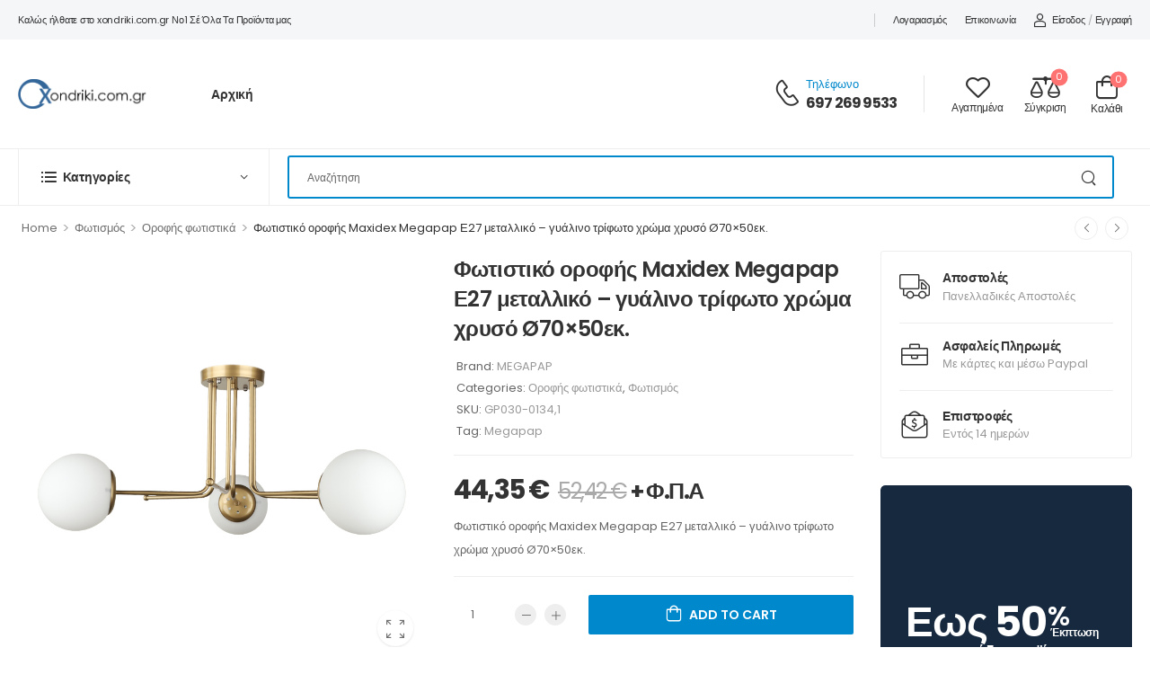

--- FILE ---
content_type: text/html; charset=UTF-8
request_url: https://xondriki.com.gr/product/%CF%86%CF%89%CF%84%CE%B9%CF%83%CF%84%CE%B9%CE%BA%CF%8C-%CE%BF%CF%81%CE%BF%CF%86%CE%AE%CF%82-maxidex-megapap-%CE%B527-%CE%BC%CE%B5%CF%84%CE%B1%CE%BB%CE%BB%CE%B9%CE%BA%CF%8C-%CE%B3%CF%85%CE%AC%CE%BB/
body_size: 28869
content:

<!DOCTYPE html>
	<html dir="ltr" lang="el"
	prefix="og: https://ogp.me/ns#" >
	<head>
		<meta charset="UTF-8" />
		<meta name="viewport" content="width=device-width, initial-scale=1.0, minimum-scale=1.0" />
		<link rel="profile" href="http://gmpg.org/xfn/11" />
		<link rel="pingback" href="https://xondriki.com.gr/xmlrpc.php" />
		<link rel="preload" href="https://xondriki.com.gr/wp-content/themes/wolmart/assets/vendor/wolmart-icons/fonts/wolmart.ttf" as="font" type="font/ttf" crossorigin><link rel="preload" href="https://xondriki.com.gr/wp-content/themes/wolmart/assets/vendor/wolmart-icons/fonts/wolmart.woff" as="font" type="font/woff" crossorigin><link rel="preload" href="https://xondriki.com.gr/wp-content/themes/wolmart/assets/vendor/fontawesome-free/webfonts/fa-solid-900.woff2" as="font" type="font/woff2" crossorigin><link rel="preload" href="https://xondriki.com.gr/wp-content/themes/wolmart/assets/vendor/fontawesome-free/webfonts/fa-brands-400.woff2" as="font" type="font/woff2" crossorigin>
						<script>document.documentElement.className = document.documentElement.className + ' yes-js js_active js'</script>
				<title>Φωτιστικό οροφής Maxidex Megapap Ε27 μεταλλικό – γυάλινο τρίφωτο χρώμα χρυσό Ø70×50εκ. Χονδρική | xondriki.com.gr</title>
			<script>
				WebFontConfig = {
					google: { families: [ 'Poppins:300,400,500,600,700' ] }
				};
				(function(d) {
					var wf = d.createElement('script'), s = d.scripts[0];
					wf.src = 'https://xondriki.com.gr/wp-content/themes/wolmart/assets/js/webfont.js';
					wf.async = true;
					s.parentNode.insertBefore(wf, s);
				})(document);
			</script>
			
		<!-- All in One SEO 4.2.0 -->
		<meta name="description" content="Φωτιστικό οροφής Maxidex Megapap Ε27 μεταλλικό - γυάλινο τρίφωτο χρώμα χρυσό Ø70x50εκ." />
		<meta name="robots" content="max-image-preview:large" />
		<link rel="canonical" href="https://xondriki.com.gr/product/%cf%86%cf%89%cf%84%ce%b9%cf%83%cf%84%ce%b9%ce%ba%cf%8c-%ce%bf%cf%81%ce%bf%cf%86%ce%ae%cf%82-maxidex-megapap-%ce%b527-%ce%bc%ce%b5%cf%84%ce%b1%ce%bb%ce%bb%ce%b9%ce%ba%cf%8c-%ce%b3%cf%85%ce%ac%ce%bb/" />
		<meta property="og:locale" content="el_GR" />
		<meta property="og:site_name" content="xondriki.com.gr | χονδρικη πορτες χονδρικη κουφωματα,χονδρικη επιπλα" />
		<meta property="og:type" content="product" />
		<meta property="og:title" content="Φωτιστικό οροφής Maxidex Megapap Ε27 μεταλλικό – γυάλινο τρίφωτο χρώμα χρυσό Ø70×50εκ. Χονδρική | xondriki.com.gr" />
		<meta property="og:description" content="Φωτιστικό οροφής Maxidex Megapap Ε27 μεταλλικό - γυάλινο τρίφωτο χρώμα χρυσό Ø70x50εκ." />
		<meta property="og:url" content="https://xondriki.com.gr/product/%cf%86%cf%89%cf%84%ce%b9%cf%83%cf%84%ce%b9%ce%ba%cf%8c-%ce%bf%cf%81%ce%bf%cf%86%ce%ae%cf%82-maxidex-megapap-%ce%b527-%ce%bc%ce%b5%cf%84%ce%b1%ce%bb%ce%bb%ce%b9%ce%ba%cf%8c-%ce%b3%cf%85%ce%ac%ce%bb/" />
		<meta property="og:image" content="https://xondriki.com.gr/wp-content/uploads/2024/07/GP030-01341-0.jpg" />
		<meta property="og:image:secure_url" content="https://xondriki.com.gr/wp-content/uploads/2024/07/GP030-01341-0.jpg" />
		<meta property="og:image:width" content="800" />
		<meta property="og:image:height" content="800" />
		<meta name="twitter:card" content="summary" />
		<meta name="twitter:title" content="Φωτιστικό οροφής Maxidex Megapap Ε27 μεταλλικό – γυάλινο τρίφωτο χρώμα χρυσό Ø70×50εκ. Χονδρική | xondriki.com.gr" />
		<meta name="twitter:description" content="Φωτιστικό οροφής Maxidex Megapap Ε27 μεταλλικό - γυάλινο τρίφωτο χρώμα χρυσό Ø70x50εκ." />
		<meta name="twitter:image" content="https://xondriki.com.gr/wp-content/uploads/2024/07/GP030-01341-0.jpg" />
		<script type="application/ld+json" class="aioseo-schema">
			{"@context":"https:\/\/schema.org","@graph":[{"@type":"WebSite","@id":"https:\/\/xondriki.com.gr\/#website","url":"https:\/\/xondriki.com.gr\/","name":"xondriki.com.gr","description":"\u03c7\u03bf\u03bd\u03b4\u03c1\u03b9\u03ba\u03b7 \u03c0\u03bf\u03c1\u03c4\u03b5\u03c2 \u03c7\u03bf\u03bd\u03b4\u03c1\u03b9\u03ba\u03b7 \u03ba\u03bf\u03c5\u03c6\u03c9\u03bc\u03b1\u03c4\u03b1,\u03c7\u03bf\u03bd\u03b4\u03c1\u03b9\u03ba\u03b7 \u03b5\u03c0\u03b9\u03c0\u03bb\u03b1","inLanguage":"el","publisher":{"@id":"https:\/\/xondriki.com.gr\/#organization"}},{"@type":"Organization","@id":"https:\/\/xondriki.com.gr\/#organization","name":"xondriki.com.gr","url":"https:\/\/xondriki.com.gr\/","logo":{"@type":"ImageObject","@id":"https:\/\/xondriki.com.gr\/#organizationLogo","url":"https:\/\/xondriki.com.gr\/wp-content\/uploads\/2022\/05\/xondriki-logo-2-1.png","width":598,"height":135},"image":{"@id":"https:\/\/xondriki.com.gr\/#organizationLogo"},"contactPoint":{"@type":"ContactPoint","telephone":"+306972699533","contactType":"Sales"}},{"@type":"BreadcrumbList","@id":"https:\/\/xondriki.com.gr\/product\/%cf%86%cf%89%cf%84%ce%b9%cf%83%cf%84%ce%b9%ce%ba%cf%8c-%ce%bf%cf%81%ce%bf%cf%86%ce%ae%cf%82-maxidex-megapap-%ce%b527-%ce%bc%ce%b5%cf%84%ce%b1%ce%bb%ce%bb%ce%b9%ce%ba%cf%8c-%ce%b3%cf%85%ce%ac%ce%bb\/#breadcrumblist","itemListElement":[{"@type":"ListItem","@id":"https:\/\/xondriki.com.gr\/#listItem","position":1,"item":{"@type":"WebPage","@id":"https:\/\/xondriki.com.gr\/","name":"Home","description":"\u03a0\u03cc\u03c1\u03c4\u03b5\u03c2 \u03c5\u03c8\u03b7\u03bb\u03ce\u03bd \u03c0\u03c1\u03bf\u03b4\u03b9\u03b1\u03b3\u03c1\u03b1\u03c6\u03ce\u03bd \u03c0\u03bf\u03b9\u03cc\u03c4\u03b7\u03c4\u03b1\u03c2. \u03a3\u03c4\u03b9\u03c2 \u03ba\u03b1\u03bb\u03cd\u03c4\u03b5\u03c1\u03b5\u03c2 \u03c4\u03b9\u03bc\u03ad\u03c2 \u03c4\u03b7\u03c2 \u03b1\u03b3\u03bf\u03c1\u03ac\u03c2. \u0388\u03c0\u03b9\u03c0\u03bb\u03b1 \u03b5\u03c3\u03c9\u03c4\u03b5\u03c1\u03b9\u03ba\u03bf\u03cd \u03ba\u03b1\u03b9 \u03b5\u03be\u03c9\u03c4\u03b5\u03c1\u03b9\u03ba\u03bf\u03cd \u03c7\u03ce\u03c1\u03bf\u03c5 \u03ac\u03c1\u03b9\u03c3\u03c4\u03b7\u03c2 \u03c0\u03bf\u03b9\u03cc\u03c4\u03b7\u03c4\u03b1\u03c2.","url":"https:\/\/xondriki.com.gr\/"},"nextItem":"https:\/\/xondriki.com.gr\/product\/%cf%86%cf%89%cf%84%ce%b9%cf%83%cf%84%ce%b9%ce%ba%cf%8c-%ce%bf%cf%81%ce%bf%cf%86%ce%ae%cf%82-maxidex-megapap-%ce%b527-%ce%bc%ce%b5%cf%84%ce%b1%ce%bb%ce%bb%ce%b9%ce%ba%cf%8c-%ce%b3%cf%85%ce%ac%ce%bb\/#listItem"},{"@type":"ListItem","@id":"https:\/\/xondriki.com.gr\/product\/%cf%86%cf%89%cf%84%ce%b9%cf%83%cf%84%ce%b9%ce%ba%cf%8c-%ce%bf%cf%81%ce%bf%cf%86%ce%ae%cf%82-maxidex-megapap-%ce%b527-%ce%bc%ce%b5%cf%84%ce%b1%ce%bb%ce%bb%ce%b9%ce%ba%cf%8c-%ce%b3%cf%85%ce%ac%ce%bb\/#listItem","position":2,"item":{"@type":"WebPage","@id":"https:\/\/xondriki.com.gr\/product\/%cf%86%cf%89%cf%84%ce%b9%cf%83%cf%84%ce%b9%ce%ba%cf%8c-%ce%bf%cf%81%ce%bf%cf%86%ce%ae%cf%82-maxidex-megapap-%ce%b527-%ce%bc%ce%b5%cf%84%ce%b1%ce%bb%ce%bb%ce%b9%ce%ba%cf%8c-%ce%b3%cf%85%ce%ac%ce%bb\/","name":"\u03a6\u03c9\u03c4\u03b9\u03c3\u03c4\u03b9\u03ba\u03cc \u03bf\u03c1\u03bf\u03c6\u03ae\u03c2 Maxidex Megapap \u039527 \u03bc\u03b5\u03c4\u03b1\u03bb\u03bb\u03b9\u03ba\u03cc - \u03b3\u03c5\u03ac\u03bb\u03b9\u03bd\u03bf \u03c4\u03c1\u03af\u03c6\u03c9\u03c4\u03bf \u03c7\u03c1\u03ce\u03bc\u03b1 \u03c7\u03c1\u03c5\u03c3\u03cc \u00d870x50\u03b5\u03ba.","description":"\u03a6\u03c9\u03c4\u03b9\u03c3\u03c4\u03b9\u03ba\u03cc \u03bf\u03c1\u03bf\u03c6\u03ae\u03c2 Maxidex Megapap \u039527 \u03bc\u03b5\u03c4\u03b1\u03bb\u03bb\u03b9\u03ba\u03cc - \u03b3\u03c5\u03ac\u03bb\u03b9\u03bd\u03bf \u03c4\u03c1\u03af\u03c6\u03c9\u03c4\u03bf \u03c7\u03c1\u03ce\u03bc\u03b1 \u03c7\u03c1\u03c5\u03c3\u03cc \u00d870x50\u03b5\u03ba.","url":"https:\/\/xondriki.com.gr\/product\/%cf%86%cf%89%cf%84%ce%b9%cf%83%cf%84%ce%b9%ce%ba%cf%8c-%ce%bf%cf%81%ce%bf%cf%86%ce%ae%cf%82-maxidex-megapap-%ce%b527-%ce%bc%ce%b5%cf%84%ce%b1%ce%bb%ce%bb%ce%b9%ce%ba%cf%8c-%ce%b3%cf%85%ce%ac%ce%bb\/"},"previousItem":"https:\/\/xondriki.com.gr\/#listItem"}]},{"@type":"ItemPage","@id":"https:\/\/xondriki.com.gr\/product\/%cf%86%cf%89%cf%84%ce%b9%cf%83%cf%84%ce%b9%ce%ba%cf%8c-%ce%bf%cf%81%ce%bf%cf%86%ce%ae%cf%82-maxidex-megapap-%ce%b527-%ce%bc%ce%b5%cf%84%ce%b1%ce%bb%ce%bb%ce%b9%ce%ba%cf%8c-%ce%b3%cf%85%ce%ac%ce%bb\/#itempage","url":"https:\/\/xondriki.com.gr\/product\/%cf%86%cf%89%cf%84%ce%b9%cf%83%cf%84%ce%b9%ce%ba%cf%8c-%ce%bf%cf%81%ce%bf%cf%86%ce%ae%cf%82-maxidex-megapap-%ce%b527-%ce%bc%ce%b5%cf%84%ce%b1%ce%bb%ce%bb%ce%b9%ce%ba%cf%8c-%ce%b3%cf%85%ce%ac%ce%bb\/","name":"\u03a6\u03c9\u03c4\u03b9\u03c3\u03c4\u03b9\u03ba\u03cc \u03bf\u03c1\u03bf\u03c6\u03ae\u03c2 Maxidex Megapap \u039527 \u03bc\u03b5\u03c4\u03b1\u03bb\u03bb\u03b9\u03ba\u03cc \u2013 \u03b3\u03c5\u03ac\u03bb\u03b9\u03bd\u03bf \u03c4\u03c1\u03af\u03c6\u03c9\u03c4\u03bf \u03c7\u03c1\u03ce\u03bc\u03b1 \u03c7\u03c1\u03c5\u03c3\u03cc \u00d870\u00d750\u03b5\u03ba. \u03a7\u03bf\u03bd\u03b4\u03c1\u03b9\u03ba\u03ae | xondriki.com.gr","description":"\u03a6\u03c9\u03c4\u03b9\u03c3\u03c4\u03b9\u03ba\u03cc \u03bf\u03c1\u03bf\u03c6\u03ae\u03c2 Maxidex Megapap \u039527 \u03bc\u03b5\u03c4\u03b1\u03bb\u03bb\u03b9\u03ba\u03cc - \u03b3\u03c5\u03ac\u03bb\u03b9\u03bd\u03bf \u03c4\u03c1\u03af\u03c6\u03c9\u03c4\u03bf \u03c7\u03c1\u03ce\u03bc\u03b1 \u03c7\u03c1\u03c5\u03c3\u03cc \u00d870x50\u03b5\u03ba.","inLanguage":"el","isPartOf":{"@id":"https:\/\/xondriki.com.gr\/#website"},"breadcrumb":{"@id":"https:\/\/xondriki.com.gr\/product\/%cf%86%cf%89%cf%84%ce%b9%cf%83%cf%84%ce%b9%ce%ba%cf%8c-%ce%bf%cf%81%ce%bf%cf%86%ce%ae%cf%82-maxidex-megapap-%ce%b527-%ce%bc%ce%b5%cf%84%ce%b1%ce%bb%ce%bb%ce%b9%ce%ba%cf%8c-%ce%b3%cf%85%ce%ac%ce%bb\/#breadcrumblist"},"author":"https:\/\/xondriki.com.gr\/author\/#author","creator":"https:\/\/xondriki.com.gr\/author\/#author","image":{"@type":"ImageObject","@id":"https:\/\/xondriki.com.gr\/#mainImage","url":"https:\/\/xondriki.com.gr\/wp-content\/uploads\/2024\/07\/GP030-01341-0.jpg","width":800,"height":800},"primaryImageOfPage":{"@id":"https:\/\/xondriki.com.gr\/product\/%cf%86%cf%89%cf%84%ce%b9%cf%83%cf%84%ce%b9%ce%ba%cf%8c-%ce%bf%cf%81%ce%bf%cf%86%ce%ae%cf%82-maxidex-megapap-%ce%b527-%ce%bc%ce%b5%cf%84%ce%b1%ce%bb%ce%bb%ce%b9%ce%ba%cf%8c-%ce%b3%cf%85%ce%ac%ce%bb\/#mainImage"},"datePublished":"2024-07-05T21:04:55+03:00","dateModified":"2025-12-22T22:04:03+02:00"}]}
		</script>
		<!-- All in One SEO -->

<link rel='dns-prefetch' href='//static.addtoany.com' />
<link rel="alternate" type="application/rss+xml" title="Ροή RSS &raquo; xondriki.com.gr" href="https://xondriki.com.gr/feed/" />
<link rel="alternate" type="application/rss+xml" title="Ροή Σχολίων &raquo; xondriki.com.gr" href="https://xondriki.com.gr/comments/feed/" />
<link rel="alternate" type="application/rss+xml" title="Ροή Σχολίων xondriki.com.gr &raquo; Φωτιστικό οροφής Maxidex Megapap Ε27 μεταλλικό &#8211; γυάλινο τρίφωτο χρώμα χρυσό Ø70&#215;50εκ." href="https://xondriki.com.gr/product/%cf%86%cf%89%cf%84%ce%b9%cf%83%cf%84%ce%b9%ce%ba%cf%8c-%ce%bf%cf%81%ce%bf%cf%86%ce%ae%cf%82-maxidex-megapap-%ce%b527-%ce%bc%ce%b5%cf%84%ce%b1%ce%bb%ce%bb%ce%b9%ce%ba%cf%8c-%ce%b3%cf%85%ce%ac%ce%bb/feed/" />
<link rel="alternate" title="oEmbed (JSON)" type="application/json+oembed" href="https://xondriki.com.gr/wp-json/oembed/1.0/embed?url=https%3A%2F%2Fxondriki.com.gr%2Fproduct%2F%25cf%2586%25cf%2589%25cf%2584%25ce%25b9%25cf%2583%25cf%2584%25ce%25b9%25ce%25ba%25cf%258c-%25ce%25bf%25cf%2581%25ce%25bf%25cf%2586%25ce%25ae%25cf%2582-maxidex-megapap-%25ce%25b527-%25ce%25bc%25ce%25b5%25cf%2584%25ce%25b1%25ce%25bb%25ce%25bb%25ce%25b9%25ce%25ba%25cf%258c-%25ce%25b3%25cf%2585%25ce%25ac%25ce%25bb%2F" />
<link rel="alternate" title="oEmbed (XML)" type="text/xml+oembed" href="https://xondriki.com.gr/wp-json/oembed/1.0/embed?url=https%3A%2F%2Fxondriki.com.gr%2Fproduct%2F%25cf%2586%25cf%2589%25cf%2584%25ce%25b9%25cf%2583%25cf%2584%25ce%25b9%25ce%25ba%25cf%258c-%25ce%25bf%25cf%2581%25ce%25bf%25cf%2586%25ce%25ae%25cf%2582-maxidex-megapap-%25ce%25b527-%25ce%25bc%25ce%25b5%25cf%2584%25ce%25b1%25ce%25bb%25ce%25bb%25ce%25b9%25ce%25ba%25cf%258c-%25ce%25b3%25cf%2585%25ce%25ac%25ce%25bb%2F&#038;format=xml" />
<style id='wp-img-auto-sizes-contain-inline-css'>
img:is([sizes=auto i],[sizes^="auto," i]){contain-intrinsic-size:3000px 1500px}
/*# sourceURL=wp-img-auto-sizes-contain-inline-css */
</style>
<style id='wp-emoji-styles-inline-css'>

	img.wp-smiley, img.emoji {
		display: inline !important;
		border: none !important;
		box-shadow: none !important;
		height: 1em !important;
		width: 1em !important;
		margin: 0 0.07em !important;
		vertical-align: -0.1em !important;
		background: none !important;
		padding: 0 !important;
	}
/*# sourceURL=wp-emoji-styles-inline-css */
</style>
<style id='classic-theme-styles-inline-css'>
/*! This file is auto-generated */
.wp-block-button__link{color:#fff;background-color:#32373c;border-radius:9999px;box-shadow:none;text-decoration:none;padding:calc(.667em + 2px) calc(1.333em + 2px);font-size:1.125em}.wp-block-file__button{background:#32373c;color:#fff;text-decoration:none}
/*# sourceURL=/wp-includes/css/classic-themes.min.css */
</style>
<link rel='stylesheet' id='contact-form-7-css' href='https://xondriki.com.gr/wp-content/plugins/contact-form-7/includes/css/styles.css?ver=5.5.6' media='all' />
<link rel='stylesheet' id='photoswipe-css' href='https://xondriki.com.gr/wp-content/plugins/woocommerce/assets/css/photoswipe/photoswipe.min.css?ver=7.7.2' media='all' />
<link rel='stylesheet' id='photoswipe-default-skin-css' href='https://xondriki.com.gr/wp-content/plugins/woocommerce/assets/css/photoswipe/default-skin/default-skin.min.css?ver=7.7.2' media='all' />
<style id='woocommerce-inline-inline-css'>
.woocommerce form .form-row .required { visibility: visible; }
/*# sourceURL=woocommerce-inline-inline-css */
</style>
<link rel='stylesheet' id='addtoany-css' href='https://xondriki.com.gr/wp-content/plugins/add-to-any/addtoany.min.css?ver=1.16' media='all' />
<link rel='stylesheet' id='fontawesome-free-css' href='https://xondriki.com.gr/wp-content/themes/wolmart/assets/vendor/fontawesome-free/css/all.min.css?ver=5.14.0' media='all' />
<link rel='stylesheet' id='wolmart-icons-css' href='https://xondriki.com.gr/wp-content/themes/wolmart/assets/vendor/wolmart-icons/css/icons.min.css?ver=1.1.8' media='all' />
<link rel='stylesheet' id='wolmart-flag-css' href='https://xondriki.com.gr/wp-content/themes/wolmart/assets/css/flags.min.css?ver=1.1.8' media='all' />
<link rel='stylesheet' id='animate-css' href='https://xondriki.com.gr/wp-content/themes/wolmart/assets/vendor/animate/animate.min.css?ver=6.9' media='all' />
<link rel='stylesheet' id='magnific-popup-css' href='https://xondriki.com.gr/wp-content/themes/wolmart/assets/vendor/jquery.magnific-popup/magnific-popup.min.css?ver=1.0' media='all' />
<link rel='stylesheet' id='elementor-icons-css' href='https://xondriki.com.gr/wp-content/plugins/elementor/assets/lib/eicons/css/elementor-icons.min.css?ver=5.15.0' media='all' />
<link rel='stylesheet' id='elementor-frontend-css' href='https://xondriki.com.gr/wp-content/plugins/elementor/assets/css/frontend-lite.min.css?ver=3.6.5' media='all' />
<link rel='stylesheet' id='elementor-post-4393-css' href='https://xondriki.com.gr/wp-content/uploads/elementor/css/post-4393.css?ver=1652870059' media='all' />
<link rel='stylesheet' id='wolmart-theme-css' href='https://xondriki.com.gr/wp-content/themes/wolmart/assets/css/theme.min.css?ver=1.1.8' media='all' />
<link rel='stylesheet' id='wolmart-dynamic-vars-css' href='https://xondriki.com.gr/wp-content/uploads/wolmart_styles/dynamic_css_vars.css?ver=1.1.8' media='all' />
<link rel='stylesheet' id='wolmart-theme-single-product-css' href='https://xondriki.com.gr/wp-content/themes/wolmart/assets/css/pages/single-product.min.css?ver=1.1.8' media='all' />
<style id='wolmart-theme-single-product-inline-css'>
/* Global CSS */
img.attachment-woocommerce_thumbnail.size-woocommerce_thumbnail {
  max-height: 300px;
width: auto
}
/*# sourceURL=wolmart-theme-single-product-inline-css */
</style>
<link rel='stylesheet' id='bootstrap-tooltip-css' href='https://xondriki.com.gr/wp-content/themes/wolmart/assets/vendor/bootstrap/bootstrap.tooltip.css?ver=4.1.3' media='all' />
<link rel='stylesheet' id='wolmart-elementor-style-css' href='https://xondriki.com.gr/wp-content/themes/wolmart/framework/plugins/elementor/elementor.min.css?ver=6.9' media='all' />
<link rel='stylesheet' id='wolmart-skeleton-css' href='https://xondriki.com.gr/wp-content/themes/wolmart/framework/addons/skeleton/skeleton.min.css?ver=6.9' media='all' />
<link rel='stylesheet' id='pwaforwp-style-css' href='https://xondriki.com.gr/wp-content/plugins/pwa-for-wp/assets/css/pwaforwp-main.min.css?ver=1.7.46' media='all' />
<link rel='stylesheet' id='elementor-post-4684-css' href='https://xondriki.com.gr/wp-content/uploads/elementor/css/post-4684.css?ver=6.9' media='all' />
<style id='elementor-post-4684-inline-css'>
.custom-header-bottom{border-bottom:1px solid #eee}.custom-header .custom-search-box{font-size:12px}.custom-header .toggle-menu .title-underline .title:after{content:none}.custom-search-box .select-box select{padding-left:12px}.custom-deal-menu .wolmart-icon-lists .wolmart-icon-list-item .w-icon-sale{font-size:24px;margin-right:3px}.custom-menu .toggle-menu>a:after{right:23px}.search-wrapper .select-box select{padding-right:47px}.dropdown-box .menu a i{font-size:1.6rem;margin:-2px .8rem 0 1px}@media (max-width:1199px){.main-menu>.menu>li{margin-right:25px}.custom-header .contact-content{display:none}.d-none-xl-max{display:none}}.dropdown-box .menu .view-all-cats>a{font-weight:600;text-transform:uppercase;letter-spacing:-.2px}.dropdown-box .menu .view-all-cats>a:after{content:"\e913";font-family:'wolmart';margin-left:.3rem;vertical-align:middle}.custom-deal-menu .w-icon-map-marker{margin-top:-3px}@media (max-width:1200px) and (min-width:992px){.custom-deal-menu .wolmart-icon-lists .wolmart-icon-list-item{padding-right:15px}.custom-deal-menu.elementor-widget.elementor-element>.elementor-widget-container{margin-right:-15px}}
/*# sourceURL=elementor-post-4684-inline-css */
</style>
<link rel='stylesheet' id='elementor-post-26-css' href='https://xondriki.com.gr/wp-content/uploads/elementor/css/post-26.css?ver=6.9' media='all' />
<style id='elementor-post-26-inline-css'>
.custom-footer .m-w-280{max-width:280px}.custom-footer .m-w-800{max-width:800px!important}.custom-footer .wpcf7-submit:after{content:"\e92c";font-family:wolmart;font-weight:100;margin-left:8px;font-size:1.1em;line-height:0;vertical-align:middle}.custom-footer .custom-footer-infobox i{position:relative;top:-2px}@media (max-width:575px){.custom-footer .wpcf7-form-control-wrap{flex:0 0 100%}}
/*# sourceURL=elementor-post-26-inline-css */
</style>
<link rel='stylesheet' id='elementor-post-765-css' href='https://xondriki.com.gr/wp-content/uploads/elementor/css/post-765.css?ver=6.9' media='all' />
<style id='elementor-post-765-inline-css'>
.product-sale-text b{font-size:2.875em;margin-left:-2px}.product-sale-text sup{font-size:.652em;margin-left:1px;vertical-align:-3px}.product-sale-text sub{font-size:.26em;margin-left:-2.5em;vertical-align:3px}
/*# sourceURL=elementor-post-765-inline-css */
</style>
<link rel='stylesheet' id='wolmart-style-css' href='https://xondriki.com.gr/wp-content/themes/wolmart/style.css?ver=1.1.8' media='all' />
<link rel='stylesheet' id='styles-child-css' href='https://xondriki.com.gr/wp-content/themes/wolmart-child/style.css?ver=6.9' media='all' />
<link rel='stylesheet' id='google-fonts-1-css' href='https://fonts.googleapis.com/css?family=Poppins%3A100%2C100italic%2C200%2C200italic%2C300%2C300italic%2C400%2C400italic%2C500%2C500italic%2C600%2C600italic%2C700%2C700italic%2C800%2C800italic%2C900%2C900italic&#038;display=auto&#038;subset=greek&#038;ver=6.9' media='all' />
<script type="text/template" id="tmpl-variation-template">
	<div class="woocommerce-variation-description">{{{ data.variation.variation_description }}}</div>
	<div class="woocommerce-variation-price">{{{ data.variation.price_html }}}</div>
	<div class="woocommerce-variation-availability">{{{ data.variation.availability_html }}}</div>
</script>
<script type="text/template" id="tmpl-unavailable-variation-template">
	<p>Sorry, this product is unavailable. Please choose a different combination.</p>
</script>
<script id="addtoany-core-js-before">
window.a2a_config=window.a2a_config||{};a2a_config.callbacks=[];a2a_config.overlays=[];a2a_config.templates={};a2a_localize = {
	Share: "Μοιραστείτε",
	Save: "Αποθήκευση",
	Subscribe: "Εγγραφείτε",
	Email: "Email",
	Bookmark: "Προσθήκη στα Αγαπημένα",
	ShowAll: "Προβολή όλων",
	ShowLess: "Προβολή λιγότερων",
	FindServices: "Αναζήτηση υπηρεσίας(ιών)",
	FindAnyServiceToAddTo: "Άμεση προσθήκη κάθε υπηρεσίας",
	PoweredBy: "Powered by",
	ShareViaEmail: "Μοιραστείτε μέσω e-mail",
	SubscribeViaEmail: "Εγγραφείτε μέσω e-mail",
	BookmarkInYourBrowser: "Προσθήκη στα Αγαπημένα μέσα από τον σελιδοδείκτη σας",
	BookmarkInstructions: "Πατήστε Ctrl+D or \u2318+D για να προσθέσετε τη σελίδα στα Αγαπημένα σας",
	AddToYourFavorites: "Προσθήκη στα Αγαπημένα",
	SendFromWebOrProgram: "Αποστολή από οποιοδήποτε e-mail διεύθυνση ή e-mail πρόγραμμα",
	EmailProgram: "E-mail πρόγραμμα",
	More: "Περισσότερα &#8230;",
	ThanksForSharing: "Ευχαριστώ για την κοινοποίηση!",
	ThanksForFollowing: "Ευχαριστώ που με ακολουθείτε!"
};


//# sourceURL=addtoany-core-js-before
</script>
<script async src="https://static.addtoany.com/menu/page.js" id="addtoany-core-js"></script>
<script src="https://xondriki.com.gr/wp-includes/js/jquery/jquery.min.js?ver=3.7.1" id="jquery-core-js"></script>
<script src="https://xondriki.com.gr/wp-includes/js/jquery/jquery-migrate.min.js?ver=3.4.1" id="jquery-migrate-js"></script>
<script async src="https://xondriki.com.gr/wp-content/plugins/add-to-any/addtoany.min.js?ver=1.1" id="addtoany-jquery-js"></script>
<link rel="https://api.w.org/" href="https://xondriki.com.gr/wp-json/" /><link rel="alternate" title="JSON" type="application/json" href="https://xondriki.com.gr/wp-json/wp/v2/product/32628" /><link rel="EditURI" type="application/rsd+xml" title="RSD" href="https://xondriki.com.gr/xmlrpc.php?rsd" />
<meta name="generator" content="WordPress 6.9" />
<meta name="generator" content="WooCommerce 7.7.2" />
<link rel='shortlink' href='https://xondriki.com.gr/?p=32628' />
	<noscript><style>.woocommerce-product-gallery{ opacity: 1 !important; }</style></noscript>
	<link rel="icon" href="https://xondriki.com.gr/wp-content/uploads/2022/06/cropped-xondriki-favicon-32x32.jpg" sizes="32x32" />
<link rel="icon" href="https://xondriki.com.gr/wp-content/uploads/2022/06/cropped-xondriki-favicon-192x192.jpg" sizes="192x192" />
<meta name="msapplication-TileImage" content="https://xondriki.com.gr/wp-content/uploads/2022/06/cropped-xondriki-favicon-270x270.jpg" />
<meta name="pwaforwp" content="wordpress-plugin"/>
        <meta name="theme-color" content="#D5E0EB">
        <meta name="apple-mobile-web-app-title" content="xondriki.com.gr">
        <meta name="application-name" content="xondriki.com.gr">
        <meta name="apple-mobile-web-app-capable" content="yes">
        <meta name="apple-mobile-web-app-status-bar-style" content="default">
        <meta name="mobile-web-app-capable" content="yes">
        <meta name="apple-touch-fullscreen" content="YES">
<link rel="apple-touch-startup-image" href="https://xondriki.com.gr/wp-content/plugins/pwa-for-wp/images/logo.png">
<link rel="apple-touch-icon" sizes="192x192" href="https://xondriki.com.gr/wp-content/plugins/pwa-for-wp/images/logo.png">
<link rel="apple-touch-icon" sizes="512x512" href="https://xondriki.com.gr/wp-content/plugins/pwa-for-wp/images/logo-512x512.png">
<link rel="apple-touch-startup-image" href="https://xondriki.com.gr/wp-content/plugins/pwa-for-wp/images/logo-512x512.png">
<link rel="apple-touch-icon" sizes="512x512" href="https://xondriki.com.gr/wp-content/plugins/pwa-for-wp/images/logo-512x512.png">
<link rel="apple-touch-startup-image" href="https://xondriki.com.gr/wp-content/plugins/pwa-for-wp/images/logo-512x512.png"/>
<style id="kirki-inline-styles"></style>	<style id='global-styles-inline-css'>
:root{--wp--preset--aspect-ratio--square: 1;--wp--preset--aspect-ratio--4-3: 4/3;--wp--preset--aspect-ratio--3-4: 3/4;--wp--preset--aspect-ratio--3-2: 3/2;--wp--preset--aspect-ratio--2-3: 2/3;--wp--preset--aspect-ratio--16-9: 16/9;--wp--preset--aspect-ratio--9-16: 9/16;--wp--preset--color--black: #000000;--wp--preset--color--cyan-bluish-gray: #abb8c3;--wp--preset--color--white: #fff;--wp--preset--color--pale-pink: #f78da7;--wp--preset--color--vivid-red: #cf2e2e;--wp--preset--color--luminous-vivid-orange: #ff6900;--wp--preset--color--luminous-vivid-amber: #fcb900;--wp--preset--color--light-green-cyan: #7bdcb5;--wp--preset--color--vivid-green-cyan: #00d084;--wp--preset--color--pale-cyan-blue: #8ed1fc;--wp--preset--color--vivid-cyan-blue: #0693e3;--wp--preset--color--vivid-purple: #9b51e0;--wp--preset--color--primary: #0088cc;--wp--preset--color--secondary: #ff7272;--wp--preset--color--alert: ;--wp--preset--color--dark: #333;--wp--preset--color--font: #666;--wp--preset--color--transparent: transparent;--wp--preset--gradient--vivid-cyan-blue-to-vivid-purple: linear-gradient(135deg,rgb(6,147,227) 0%,rgb(155,81,224) 100%);--wp--preset--gradient--light-green-cyan-to-vivid-green-cyan: linear-gradient(135deg,rgb(122,220,180) 0%,rgb(0,208,130) 100%);--wp--preset--gradient--luminous-vivid-amber-to-luminous-vivid-orange: linear-gradient(135deg,rgb(252,185,0) 0%,rgb(255,105,0) 100%);--wp--preset--gradient--luminous-vivid-orange-to-vivid-red: linear-gradient(135deg,rgb(255,105,0) 0%,rgb(207,46,46) 100%);--wp--preset--gradient--very-light-gray-to-cyan-bluish-gray: linear-gradient(135deg,rgb(238,238,238) 0%,rgb(169,184,195) 100%);--wp--preset--gradient--cool-to-warm-spectrum: linear-gradient(135deg,rgb(74,234,220) 0%,rgb(151,120,209) 20%,rgb(207,42,186) 40%,rgb(238,44,130) 60%,rgb(251,105,98) 80%,rgb(254,248,76) 100%);--wp--preset--gradient--blush-light-purple: linear-gradient(135deg,rgb(255,206,236) 0%,rgb(152,150,240) 100%);--wp--preset--gradient--blush-bordeaux: linear-gradient(135deg,rgb(254,205,165) 0%,rgb(254,45,45) 50%,rgb(107,0,62) 100%);--wp--preset--gradient--luminous-dusk: linear-gradient(135deg,rgb(255,203,112) 0%,rgb(199,81,192) 50%,rgb(65,88,208) 100%);--wp--preset--gradient--pale-ocean: linear-gradient(135deg,rgb(255,245,203) 0%,rgb(182,227,212) 50%,rgb(51,167,181) 100%);--wp--preset--gradient--electric-grass: linear-gradient(135deg,rgb(202,248,128) 0%,rgb(113,206,126) 100%);--wp--preset--gradient--midnight: linear-gradient(135deg,rgb(2,3,129) 0%,rgb(40,116,252) 100%);--wp--preset--font-size--small: 15px;--wp--preset--font-size--medium: 24px;--wp--preset--font-size--large: 30px;--wp--preset--font-size--x-large: 42px;--wp--preset--font-size--normal: 18px;--wp--preset--font-size--huge: 34px;--wp--preset--spacing--20: 0.44rem;--wp--preset--spacing--30: 0.67rem;--wp--preset--spacing--40: 1rem;--wp--preset--spacing--50: 1.5rem;--wp--preset--spacing--60: 2.25rem;--wp--preset--spacing--70: 3.38rem;--wp--preset--spacing--80: 5.06rem;--wp--preset--shadow--natural: 6px 6px 9px rgba(0, 0, 0, 0.2);--wp--preset--shadow--deep: 12px 12px 50px rgba(0, 0, 0, 0.4);--wp--preset--shadow--sharp: 6px 6px 0px rgba(0, 0, 0, 0.2);--wp--preset--shadow--outlined: 6px 6px 0px -3px rgb(255, 255, 255), 6px 6px rgb(0, 0, 0);--wp--preset--shadow--crisp: 6px 6px 0px rgb(0, 0, 0);}:where(.is-layout-flex){gap: 0.5em;}:where(.is-layout-grid){gap: 0.5em;}body .is-layout-flex{display: flex;}.is-layout-flex{flex-wrap: wrap;align-items: center;}.is-layout-flex > :is(*, div){margin: 0;}body .is-layout-grid{display: grid;}.is-layout-grid > :is(*, div){margin: 0;}:where(.wp-block-columns.is-layout-flex){gap: 2em;}:where(.wp-block-columns.is-layout-grid){gap: 2em;}:where(.wp-block-post-template.is-layout-flex){gap: 1.25em;}:where(.wp-block-post-template.is-layout-grid){gap: 1.25em;}.has-black-color{color: var(--wp--preset--color--black) !important;}.has-cyan-bluish-gray-color{color: var(--wp--preset--color--cyan-bluish-gray) !important;}.has-white-color{color: var(--wp--preset--color--white) !important;}.has-pale-pink-color{color: var(--wp--preset--color--pale-pink) !important;}.has-vivid-red-color{color: var(--wp--preset--color--vivid-red) !important;}.has-luminous-vivid-orange-color{color: var(--wp--preset--color--luminous-vivid-orange) !important;}.has-luminous-vivid-amber-color{color: var(--wp--preset--color--luminous-vivid-amber) !important;}.has-light-green-cyan-color{color: var(--wp--preset--color--light-green-cyan) !important;}.has-vivid-green-cyan-color{color: var(--wp--preset--color--vivid-green-cyan) !important;}.has-pale-cyan-blue-color{color: var(--wp--preset--color--pale-cyan-blue) !important;}.has-vivid-cyan-blue-color{color: var(--wp--preset--color--vivid-cyan-blue) !important;}.has-vivid-purple-color{color: var(--wp--preset--color--vivid-purple) !important;}.has-black-background-color{background-color: var(--wp--preset--color--black) !important;}.has-cyan-bluish-gray-background-color{background-color: var(--wp--preset--color--cyan-bluish-gray) !important;}.has-white-background-color{background-color: var(--wp--preset--color--white) !important;}.has-pale-pink-background-color{background-color: var(--wp--preset--color--pale-pink) !important;}.has-vivid-red-background-color{background-color: var(--wp--preset--color--vivid-red) !important;}.has-luminous-vivid-orange-background-color{background-color: var(--wp--preset--color--luminous-vivid-orange) !important;}.has-luminous-vivid-amber-background-color{background-color: var(--wp--preset--color--luminous-vivid-amber) !important;}.has-light-green-cyan-background-color{background-color: var(--wp--preset--color--light-green-cyan) !important;}.has-vivid-green-cyan-background-color{background-color: var(--wp--preset--color--vivid-green-cyan) !important;}.has-pale-cyan-blue-background-color{background-color: var(--wp--preset--color--pale-cyan-blue) !important;}.has-vivid-cyan-blue-background-color{background-color: var(--wp--preset--color--vivid-cyan-blue) !important;}.has-vivid-purple-background-color{background-color: var(--wp--preset--color--vivid-purple) !important;}.has-black-border-color{border-color: var(--wp--preset--color--black) !important;}.has-cyan-bluish-gray-border-color{border-color: var(--wp--preset--color--cyan-bluish-gray) !important;}.has-white-border-color{border-color: var(--wp--preset--color--white) !important;}.has-pale-pink-border-color{border-color: var(--wp--preset--color--pale-pink) !important;}.has-vivid-red-border-color{border-color: var(--wp--preset--color--vivid-red) !important;}.has-luminous-vivid-orange-border-color{border-color: var(--wp--preset--color--luminous-vivid-orange) !important;}.has-luminous-vivid-amber-border-color{border-color: var(--wp--preset--color--luminous-vivid-amber) !important;}.has-light-green-cyan-border-color{border-color: var(--wp--preset--color--light-green-cyan) !important;}.has-vivid-green-cyan-border-color{border-color: var(--wp--preset--color--vivid-green-cyan) !important;}.has-pale-cyan-blue-border-color{border-color: var(--wp--preset--color--pale-cyan-blue) !important;}.has-vivid-cyan-blue-border-color{border-color: var(--wp--preset--color--vivid-cyan-blue) !important;}.has-vivid-purple-border-color{border-color: var(--wp--preset--color--vivid-purple) !important;}.has-vivid-cyan-blue-to-vivid-purple-gradient-background{background: var(--wp--preset--gradient--vivid-cyan-blue-to-vivid-purple) !important;}.has-light-green-cyan-to-vivid-green-cyan-gradient-background{background: var(--wp--preset--gradient--light-green-cyan-to-vivid-green-cyan) !important;}.has-luminous-vivid-amber-to-luminous-vivid-orange-gradient-background{background: var(--wp--preset--gradient--luminous-vivid-amber-to-luminous-vivid-orange) !important;}.has-luminous-vivid-orange-to-vivid-red-gradient-background{background: var(--wp--preset--gradient--luminous-vivid-orange-to-vivid-red) !important;}.has-very-light-gray-to-cyan-bluish-gray-gradient-background{background: var(--wp--preset--gradient--very-light-gray-to-cyan-bluish-gray) !important;}.has-cool-to-warm-spectrum-gradient-background{background: var(--wp--preset--gradient--cool-to-warm-spectrum) !important;}.has-blush-light-purple-gradient-background{background: var(--wp--preset--gradient--blush-light-purple) !important;}.has-blush-bordeaux-gradient-background{background: var(--wp--preset--gradient--blush-bordeaux) !important;}.has-luminous-dusk-gradient-background{background: var(--wp--preset--gradient--luminous-dusk) !important;}.has-pale-ocean-gradient-background{background: var(--wp--preset--gradient--pale-ocean) !important;}.has-electric-grass-gradient-background{background: var(--wp--preset--gradient--electric-grass) !important;}.has-midnight-gradient-background{background: var(--wp--preset--gradient--midnight) !important;}.has-small-font-size{font-size: var(--wp--preset--font-size--small) !important;}.has-medium-font-size{font-size: var(--wp--preset--font-size--medium) !important;}.has-large-font-size{font-size: var(--wp--preset--font-size--large) !important;}.has-x-large-font-size{font-size: var(--wp--preset--font-size--x-large) !important;}
/*# sourceURL=global-styles-inline-css */
</style>
</head>
	<body class="wp-singular product-template-default single single-product postid-32628 wp-custom-logo wp-embed-responsive wp-theme-wolmart wp-child-theme-wolmart-child theme-wolmart woocommerce woocommerce-page woocommerce-no-js wolmart-single-product-layout wolmart-disable-mobile-animation single-product-page wolmart-rounded-skin elementor-default elementor-kit-4393">
		
		
		
		<div class="page-wrapper">

			<header class="header custom-header header-4684" id="header"><div class="wolmart-block elementor elementor-4684" data-block-id="4684">		<div class=" elementor-section elementor-top-section elementor-element elementor-element-f4fabb5 elementor-section-content-middle elementor-section-boxed elementor-section-height-default elementor-section-height-default" data-id="f4fabb5" data-element_type="section" data-settings="{&quot;background_background&quot;:&quot;classic&quot;}">
										<div class="elementor-container elementor-column-gap-no" >
										<div class=" elementor-column elementor-col-50 elementor-top-column elementor-element elementor-element-d45bc4e flex-1 w-auto overflow-hidden mr-4" data-id="d45bc4e" data-element_type="column">
			
			<div class="elementor-widget-wrap elementor-element-populated">
								<div class="elementor-element elementor-element-b2c81b2 welcome-msg text-uppercase elementor-widget elementor-widget-heading" data-id="b2c81b2" data-element_type="widget" data-widget_type="heading.default">
				<div class="elementor-widget-container">
			<style>/*! elementor - v3.6.5 - 27-04-2022 */
.elementor-heading-title{padding:0;margin:0;line-height:1}.elementor-widget-heading .elementor-heading-title[class*=elementor-size-]>a{color:inherit;font-size:inherit;line-height:inherit}.elementor-widget-heading .elementor-heading-title.elementor-size-small{font-size:15px}.elementor-widget-heading .elementor-heading-title.elementor-size-medium{font-size:19px}.elementor-widget-heading .elementor-heading-title.elementor-size-large{font-size:29px}.elementor-widget-heading .elementor-heading-title.elementor-size-xl{font-size:39px}.elementor-widget-heading .elementor-heading-title.elementor-size-xxl{font-size:59px}</style><p class="elementor-heading-title elementor-size-default">Καλώς ήλθατε στο xondriki.com.gr 
 Νο1 Σέ Όλα Τα Προϊόντα μας

</p>		</div>
				</div>
					</div>
			
		</div>
				<div class=" elementor-column elementor-col-50 elementor-top-column elementor-element elementor-element-1e8bf4f flex-none w-auto" data-id="1e8bf4f" data-element_type="column">
			
			<div class="elementor-widget-wrap elementor-element-populated">
								<div class="elementor-element elementor-element-33acf3c elementor-hidden-tablet elementor-hidden-phone elementor-widget elementor-widget-wolmart_header_v_divider" data-id="33acf3c" data-element_type="widget" data-widget_type="wolmart_header_v_divider.default">
				<div class="elementor-widget-container">
			<span class="divider"></span>
		</div>
				</div>
				<div class="elementor-element elementor-element-f94c360 elementor-widget__width-auto elementor-hidden-tablet elementor-hidden-phone elementor-widget elementor-widget-wolmart_widget_menu" data-id="f94c360" data-element_type="widget" data-widget_type="wolmart_widget_menu.default">
				<div class="elementor-widget-container">
			<div class="dropdown dropdown-menu mobile-links"><a href="#">Links</a><nav class="dropdown-box top-navigation"><ul id="menu-top-navigation" class="menu  horizontal-menu"><li id="menu-item-4740" class="menu-item menu-item-type-post_type menu-item-object-page menu-item-4740" ><a href="https://xondriki.com.gr/my-account-2/">Λογαριασμός</a></li>
<li id="menu-item-4904" class="menu-item menu-item-type-post_type menu-item-object-page menu-item-4904" ><a href="https://xondriki.com.gr/stoixeia-epikoinonias/">Επικοινωνία</a></li>
</ul></nav></div>		</div>
				</div>
				<div class="elementor-element elementor-element-3ef371e elementor-hidden-tablet elementor-hidden-phone elementor-widget elementor-widget-wolmart_header_account" data-id="3ef371e" data-element_type="widget" data-widget_type="wolmart_header_account.default">
				<div class="elementor-widget-container">
			<div class="account"><a class="login inline-type" href="https://xondriki.com.gr/my-account-2/"><i class="w-icon-account"></i><span>Είσοδος</span></a><span class="delimiter">/</span><a class="register inline-type" href="https://xondriki.com.gr/my-account-2/"><span>Εγγραφή</span></a></div>		</div>
				</div>
					</div>
			
		</div>
															</div>
							</div>
				<div class=" elementor-section elementor-top-section elementor-element elementor-element-93c9b14 elementor-section-content-middle elementor-section-boxed elementor-section-height-default elementor-section-height-default" data-id="93c9b14" data-element_type="section">
										<div class="elementor-container elementor-column-gap-default" >
										<div class=" elementor-column elementor-col-100 elementor-top-column elementor-element elementor-element-e7e70cf w-auto flex-1" data-id="e7e70cf" data-element_type="column">
			
			<div class="elementor-widget-wrap elementor-element-populated">
								<div class="elementor-element elementor-element-3013aa8 elementor-widget elementor-widget-wolmart_header_mmenu_toggle" data-id="3013aa8" data-element_type="widget" data-widget_type="wolmart_header_mmenu_toggle.default">
				<div class="elementor-widget-container">
			<a href="#" class="mobile-menu-toggle d-lg-none"><i class="w-icon-hamburger"></i></a>
		</div>
				</div>
				<div class="elementor-element elementor-element-083ab3b mr-auto mr-md-2 ml-auto ml-sm-0 elementor-widget elementor-widget-wolmart_header_site_logo" data-id="083ab3b" data-element_type="widget" data-widget_type="wolmart_header_site_logo.default">
				<div class="elementor-widget-container">
			
<a href="https://xondriki.com.gr/" class="logo" title="xondriki.com.gr - χονδρικη πορτες χονδρικη κουφωματα,χονδρικη επιπλα">
	<img width="598" height="135" src="https://xondriki.com.gr/wp-content/uploads/2022/05/xondriki-logo-2-1.png" class="site-logo skip-data-lazy attachment-full size-full" alt="xondriki.com.gr" decoding="async" fetchpriority="high" srcset="https://xondriki.com.gr/wp-content/uploads/2022/05/xondriki-logo-2-1.png 598w, https://xondriki.com.gr/wp-content/uploads/2022/05/xondriki-logo-2-1-200x45.png 200w, https://xondriki.com.gr/wp-content/uploads/2022/05/xondriki-logo-2-1-300x68.png 300w, https://xondriki.com.gr/wp-content/uploads/2022/05/xondriki-logo-2-1-150x34.png 150w" sizes="(max-width: 598px) 100vw, 598px" /></a>
		</div>
				</div>
				<div class="elementor-element elementor-element-2af5482 ml-xl-8 ml-4 mr-auto elementor-hidden-tablet elementor-hidden-phone elementor-widget elementor-widget-wolmart_widget_menu" data-id="2af5482" data-element_type="widget" data-widget_type="wolmart_widget_menu.default">
				<div class="elementor-widget-container">
			<nav class=" top-xondriki-menu"><ul id="menu-top-xondriki-menu" class="menu  horizontal-menu"><li id="menu-item-4909" class="menu-item menu-item-type-post_type menu-item-object-page menu-item-home menu-item-4909" ><a href="https://xondriki.com.gr/">Αρχική</a></li>
</ul></nav>		</div>
				</div>
				<div class="elementor-element elementor-element-426061d ml-auto mr-xl-2 d-none-sm-max elementor-widget elementor-widget-wolmart_header_contact" data-id="426061d" data-element_type="widget" data-widget_type="wolmart_header_contact.default">
				<div class="elementor-widget-container">
			<div class="contact">
	<a href="tel://6972699533" aria-label="Contact">
		<i class="w-icon-call"></i>
	</a>
	<div class="contact-content">
		<a href="mailto:#" class="live-chat">Τηλέφωνο</a> <span class="contact-delimiter"></span> <a href="tel://6972699533" class="telephone">697 269 9533</a>	</div>
</div>



		</div>
				</div>
				<div class="elementor-element elementor-element-458cd98 elementor-hidden-tablet elementor-hidden-phone mr-2 d-none-xl-max elementor-widget elementor-widget-wolmart_header_v_divider" data-id="458cd98" data-element_type="widget" data-widget_type="wolmart_header_v_divider.default">
				<div class="elementor-widget-container">
			<span class="divider"></span>
		</div>
				</div>
				<div class="elementor-element elementor-element-8ec15ec d-none-sm-max elementor-widget elementor-widget-wolmart_header_wishlist" data-id="8ec15ec" data-element_type="widget" data-widget_type="wolmart_header_wishlist.default">
				<div class="elementor-widget-container">
				<a class="wishlist block-type" href="https://xondriki.com.gr/%ce%bb%ce%af%cf%83%cf%84%ce%b1-%ce%b5%cf%80%ce%b9%ce%b8%cf%85%ce%bc%ce%b9%cf%8e%ce%bd/">
				<i class="w-icon-heart">
					</i>
						<span>Αγαπημένα</span>
			</a>
			</div>
				</div>
				<div class="elementor-element elementor-element-54a21b3 mr-2 d-none-sm-max elementor-widget elementor-widget-wolmart_header_compare" data-id="54a21b3" data-element_type="widget" data-widget_type="wolmart_header_compare.default">
				<div class="elementor-widget-container">
			<div class="dropdown compare-dropdown mini-basket-dropdown  dropdown-type" data-minicompare-type="dropdown">
<a class="compare-open block-type " href="https://xondriki.com.gr/compare/">
		<i class="w-icon-compare">
					<span class="compare-count">0</span>
			</i>
			<span>Σύγκριση</span>
	</a>


	<div class="compare-dropdown-box dropdown-box">
				<div class="widget_compare_content">
					<p class="empty-msg">No products in compare list.</p>
		
		<script type="text/template" class="wolmart-minicompare-no-item-html">			<p class="empty-msg">No products in compare list.</p>
			</script>
		</div>
	</div>

</div>
			</div>
				</div>
				<div class="elementor-element elementor-element-046719b mr-2 elementor-widget elementor-widget-wolmart_header_cart" data-id="046719b" data-element_type="widget" data-widget_type="wolmart_header_cart.default">
				<div class="elementor-widget-container">
				<div class="dropdown mini-basket-dropdown cart-dropdown block-type badge-type ">
		<a class="cart-toggle" href="https://xondriki.com.gr/cart/">
						<span class="cart-label">
											<span class="cart-name">Καλάθι</span>
									
										</span>
										<i class="w-icon-cart">
					<!-- <span class="cart-count"><i class="fas fa-spinner fa-pulse"></i></span> -->
					<span class="cart-count">0</span>
				</i>
					</a>
				<div class="cart-popup widget_shopping_cart dropdown-box">
			<div class="widget_shopping_cart_content">
				<div class="cart-loading"></div>
			</div>
		</div>
	</div>
			</div>
				</div>
					</div>
			
		</div>
															</div>
							</div>
				<div class=" sticky-content fix-top elementor-section elementor-top-section elementor-element elementor-element-c4daec7 elementor-hidden-tablet elementor-hidden-phone custom-header-bottom elementor-section-boxed elementor-section-height-default elementor-section-height-default" data-id="c4daec7" data-element_type="section">
										<div class="elementor-container elementor-column-gap-no" >
										<div class=" elementor-column elementor-col-100 elementor-top-column elementor-element elementor-element-ed8a9fa" data-id="ed8a9fa" data-element_type="column">
			
			<div class="elementor-widget-wrap elementor-element-populated">
								<div class="elementor-element elementor-element-4676c2d elementor-widget__width-auto mr-4 custom-menu elementor-widget elementor-widget-wolmart_widget_menu" data-id="4676c2d" data-element_type="widget" data-widget_type="wolmart_widget_menu.default">
				<div class="elementor-widget-container">
			<div class="dropdown toggle-menu "><a href="#" class="dropdown-menu-toggle"><i class="  w-icon-category"></i><span>Κατηγορίες</span></a><nav class="dropdown-box xondriki-category-menu"><ul id="menu-xondriki-category-menu" class="menu  dropdown-menu vertical-menu"><li id="menu-item-125" class="menu-item menu-item-type-taxonomy menu-item-object-product_cat menu-item-has-children menu-item-125" ><a href="https://xondriki.com.gr/product-category/portes-esoterikes/">Πόρτες Εσωτερικές</a>
<ul>
	<li id="menu-item-127" class="menu-item menu-item-type-taxonomy menu-item-object-product_cat menu-item-127" ><a href="https://xondriki.com.gr/product-category/portes-esoterikes/portes-laminate/">Πόρτες Laminate</a></li>
	<li id="menu-item-128" class="menu-item menu-item-type-taxonomy menu-item-object-product_cat menu-item-128" ><a href="https://xondriki.com.gr/product-category/portes-esoterikes/portes-loustraristes/">Πόρτες καπλαμά</a></li>
	<li id="menu-item-4098" class="menu-item menu-item-type-post_type menu-item-object-product menu-item-4098" ><a href="https://xondriki.com.gr/product/nea-xromata-laminate-antigrafi/">Νεα χρωματα  laminate</a></li>
	<li id="menu-item-1852" class="menu-item menu-item-type-post_type menu-item-object-product menu-item-1852" ><a href="https://xondriki.com.gr/product/deite-ta-video-mas/">Δειτε τα video μας</a></li>

</ul>
</li>
<li id="menu-item-126" class="menu-item menu-item-type-taxonomy menu-item-object-product_cat menu-item-has-children menu-item-126" ><a href="https://xondriki.com.gr/product-category/thorakismenes-portes/">Θωρακισμένες Πόρτες</a>
<ul>
	<li id="menu-item-747" class="menu-item menu-item-type-taxonomy menu-item-object-product_cat menu-item-747" ><a href="https://xondriki.com.gr/product-category/thorakismenes-portes/thorakismenes-portes-laminate/">Laminate</a></li>
	<li id="menu-item-754" class="menu-item menu-item-type-taxonomy menu-item-object-product_cat menu-item-754" ><a href="https://xondriki.com.gr/product-category/thorakismenes-portes/pantografikes-thorakismenes-portes/">Παντογραφικές καπλαμά</a></li>
	<li id="menu-item-744" class="menu-item menu-item-type-taxonomy menu-item-object-product_cat menu-item-744" ><a href="https://xondriki.com.gr/product-category/thorakismenes-portes/exclusive/">Exclusive</a></li>
	<li id="menu-item-745" class="menu-item menu-item-type-taxonomy menu-item-object-product_cat menu-item-745" ><a href="https://xondriki.com.gr/product-category/thorakismenes-portes/eidikis-kataskevis/">Ειδικής Κατασκευής</a></li>
	<li id="menu-item-1190" class="menu-item menu-item-type-taxonomy menu-item-object-product_cat menu-item-1190" ><a href="https://xondriki.com.gr/product-category/thorakismenes-portes/%cf%87%ce%b5%ce%b9%cf%81%ce%bf%cf%80%ce%bf%ce%af%ce%b7%cf%84%ce%b5%cf%82-portes-esoterikes/xeiropoiites/">Χειροποίητες</a></li>
	<li id="menu-item-748" class="menu-item menu-item-type-taxonomy menu-item-object-product_cat menu-item-748" ><a href="https://xondriki.com.gr/product-category/thorakismenes-portes/thorakismenes-portes-aloyminioy/">Αλουμινίου</a></li>
	<li id="menu-item-749" class="menu-item menu-item-type-taxonomy menu-item-object-product_cat menu-item-749" ><a href="https://xondriki.com.gr/product-category/thorakismenes-portes/thorakismenes-portes-aloyminioy-inox/">Αλουμινίου με inox</a></li>
	<li id="menu-item-746" class="menu-item menu-item-type-taxonomy menu-item-object-product_cat menu-item-746" ><a href="https://xondriki.com.gr/product-category/thorakismenes-portes/eisodou/">Εισόδου</a></li>
	<li id="menu-item-751" class="menu-item menu-item-type-taxonomy menu-item-object-product_cat menu-item-751" ><a href="https://xondriki.com.gr/product-category/thorakismenes-portes/sasi-thorakismenis-portas/">Σασί θωρακισμένης πόρτας</a></li>

</ul>
</li>
<li id="menu-item-12677" class="menu-item menu-item-type-taxonomy menu-item-object-product_cat menu-item-has-children menu-item-12677" ><a href="https://xondriki.com.gr/product-category/portes-asfaleias/">Πόρτες Ασφαλείας &#038; Ειδικες</a>
<ul>
	<li id="menu-item-1391" class="menu-item menu-item-type-taxonomy menu-item-object-product_cat menu-item-1391" ><a href="https://xondriki.com.gr/product-category/portes-asfaleias/%cf%80%cf%8c%cf%81%cf%84%ce%b5%cf%82-%ce%b1%cf%83%cf%86%ce%b1%ce%bb%ce%b5%ce%af%ce%b1%cf%82-%ce%b1%ce%bb%ce%bf%cf%85%ce%bc%ce%b9%ce%bd%ce%af%ce%bf%cf%85/">Πόρτες Ασφαλείας Αλουμινίου</a></li>
	<li id="menu-item-1103" class="menu-item menu-item-type-post_type menu-item-object-product menu-item-1103" ><a href="https://xondriki.com.gr/product/pyrantoxes-portes-ninz/">Πυράντοχες Πόρτες</a></li>
	<li id="menu-item-1102" class="menu-item menu-item-type-post_type menu-item-object-product menu-item-1102" ><a href="https://xondriki.com.gr/product/portes-apothikis/">Πόρτες Αποθήκης</a></li>
	<li id="menu-item-758" class="menu-item menu-item-type-taxonomy menu-item-object-product_cat menu-item-758" ><a href="https://xondriki.com.gr/product-category/portes-asfaleias/portes-ksenodoxeion/">Πόρτες Ξενοδοχείων</a></li>
	<li id="menu-item-1291" class="menu-item menu-item-type-post_type menu-item-object-product menu-item-1291" ><a href="https://xondriki.com.gr/product/portes-asfaleias-aloyminioy/">Καταλογος Πορτες Ασφαλειας Αλουμινιου</a></li>
	<li id="menu-item-1292" class="menu-item menu-item-type-post_type menu-item-object-product menu-item-1292" ><a href="https://xondriki.com.gr/product/portes-asfaleias-abs-pvc/">Καταλογος Πορτες Ασφαλειας ABS-PVC</a></li>

</ul>
</li>
<li id="menu-item-739" class="menu-item menu-item-type-taxonomy menu-item-object-product_cat menu-item-has-children menu-item-739" ><a href="https://xondriki.com.gr/product-category/koufomata/">Κουφώματα Αλουμινιου &#038; PVC</a>
<ul>
	<li id="menu-item-742" class="menu-item menu-item-type-taxonomy menu-item-object-product_cat menu-item-742" ><a href="https://xondriki.com.gr/product-category/koufomata-pvc-anoigomena/koyfomata-pvc-anoigomena/">Κουφώματα PVC Ανοιγόμενα</a></li>
	<li id="menu-item-741" class="menu-item menu-item-type-taxonomy menu-item-object-product_cat menu-item-741" ><a href="https://xondriki.com.gr/product-category/koufomata/koufomata-aloyminioy/">Κουφώματα Ανοιγόμενα Αλουμινίου</a></li>
	<li id="menu-item-1166" class="menu-item menu-item-type-taxonomy menu-item-object-product_cat menu-item-1166" ><a href="https://xondriki.com.gr/product-category/koufomata/koufomata-syromena/">Κουφώματα Συρόμενα</a></li>
	<li id="menu-item-1108" class="menu-item menu-item-type-post_type menu-item-object-product menu-item-1108" ><a href="https://xondriki.com.gr/product/sites-koynoypieres/">Σίτες Κουνουπιέρες</a></li>
	<li id="menu-item-4021" class="menu-item menu-item-type-post_type menu-item-object-product menu-item-4021" ><a href="https://xondriki.com.gr/product/xromatologio-koyfomaton/">Χρωματολόγιο κουφωμάτων</a></li>
	<li id="menu-item-1350" class="menu-item menu-item-type-taxonomy menu-item-object-product_cat menu-item-1350" ><a href="https://xondriki.com.gr/product-category/koufomata/%ce%b5%ce%bd%ce%b4%ce%b5%ce%b9%ce%ba%cf%84%ce%b9%ce%ba%ce%b5%cf%82-%cf%84%ce%b9%ce%bc%ce%b5%cf%82/">Ενδεικτικες τιμες</a></li>

</ul>
</li>
</ul></nav></div>		</div>
				</div>
				<div class="elementor-element elementor-element-143455 custom-search-box flex-1  mr-4 elementor-hidden-phone elementor-widget elementor-widget-wolmart_header_search" data-id="143455" data-element_type="widget" data-widget_type="wolmart_header_search.default">
				<div class="elementor-widget-container">
			
<div class="search-wrapper hs-simple">
	<form action="https://xondriki.com.gr/" method="get" class="input-wrapper">
		<input type="hidden" name="post_type" value="product"/>

		
		<input type="search" aria-label="Search" class="form-control" name="s" placeholder="Αναζήτηση" required="" autocomplete="off">

					<div class="live-search-list"></div>
		
		<button class="btn btn-search" aria-label="Search Button" type="submit">
			<i class="w-icon-search"></i>
		</button> 
	</form>
</div>
		</div>
				</div>
					</div>
			
		</div>
															</div>
							</div>
		</div></header><div class="breadcrumb-container container"><div class="product-navigation"><ul class="breadcrumb"><li><a href="https://xondriki.com.gr">Home</a></li><li class="delimiter">></li><li><a href="https://xondriki.com.gr/product-category/%cf%86%cf%89%cf%84%ce%b9%cf%83%ce%bc%cf%8c%cf%82/">Φωτισμός</a></li><li class="delimiter">></li><li><a href="https://xondriki.com.gr/product-category/%cf%86%cf%89%cf%84%ce%b9%cf%83%ce%bc%cf%8c%cf%82/%ce%bf%cf%81%ce%bf%cf%86%ce%ae%cf%82-%cf%86%cf%89%cf%84%ce%b9%cf%83%cf%84%ce%b9%ce%ba%ce%ac/">Οροφής φωτιστικά</a></li><li class="delimiter">></li><li>Φωτιστικό οροφής Maxidex Megapap Ε27 μεταλλικό &#8211; γυάλινο τρίφωτο χρώμα χρυσό Ø70&#215;50εκ.</li></ul><ul class="product-nav"><li class="product-nav-prev"><a href="https://xondriki.com.gr/product/%cf%86%cf%89%cf%84%ce%b9%cf%83%cf%84%ce%b9%ce%ba%cf%8c-%ce%bf%cf%81%ce%bf%cf%86%ce%ae%cf%82-alison-megapap-%ce%b527-%ce%bc%ce%b5%cf%84%ce%b1%ce%bb%ce%bb%ce%b9%ce%ba%cf%8c-%ce%b3%cf%85%ce%ac%ce%bb/" rel="prev"><i class="w-icon-angle-left"></i><span class="product-nav-popup"><img style="padding-top : 100%;" width="150" height="150" src="https://xondriki.com.gr/wp-content/themes/wolmart/assets/images/lazy.png" data-lazy="https://xondriki.com.gr/wp-content/uploads/2024/07/GP030-01321-0-150x150.jpg" class="w-lazyload attachment-woocommerce_gallery_thumbnail size-woocommerce_gallery_thumbnail wp-post-image" alt="" decoding="async" srcset="https://xondriki.com.gr/wp-content/themes/wolmart/assets/images/lazy.png" data-lazyset="https://xondriki.com.gr/wp-content/uploads/2024/07/GP030-01321-0-150x150.jpg 150w, https://xondriki.com.gr/wp-content/uploads/2024/07/GP030-01321-0-300x300.jpg 300w, https://xondriki.com.gr/wp-content/uploads/2024/07/GP030-01321-0-768x768.jpg 768w, https://xondriki.com.gr/wp-content/uploads/2024/07/GP030-01321-0-200x200.jpg 200w, https://xondriki.com.gr/wp-content/uploads/2024/07/GP030-01321-0.jpg 800w"  data-sizes="(max-width: 150px) 100vw, 150px" /><span>Φωτιστικό οροφής Alison Megapap Ε27 μεταλλικό &#8211; γυάλινο δίφωτο χρώμα χρυσό Ø50&#215;30εκ.</span></span></a></li><li class="product-nav-next"><a href="https://xondriki.com.gr/product/%cf%86%cf%89%cf%84%ce%b9%cf%83%cf%84%ce%b9%ce%ba%cf%8c-%ce%bf%cf%81%ce%bf%cf%86%ce%ae%cf%82-lura-megapap-%ce%b527-%ce%bc%ce%b5%cf%84%ce%b1%ce%bb%ce%bb%ce%b9%ce%ba%cf%8c-%ce%b3%cf%85%ce%ac%ce%bb/" rel="next"><i class="w-icon-angle-right"></i> <span class="product-nav-popup"><img style="padding-top : 100%;" width="150" height="150" src="https://xondriki.com.gr/wp-content/themes/wolmart/assets/images/lazy.png" data-lazy="https://xondriki.com.gr/wp-content/uploads/2024/07/GP030-01361-0-150x150.jpg" class="w-lazyload attachment-woocommerce_gallery_thumbnail size-woocommerce_gallery_thumbnail wp-post-image" alt="" decoding="async" srcset="https://xondriki.com.gr/wp-content/themes/wolmart/assets/images/lazy.png" data-lazyset="https://xondriki.com.gr/wp-content/uploads/2024/07/GP030-01361-0-150x150.jpg 150w, https://xondriki.com.gr/wp-content/uploads/2024/07/GP030-01361-0-300x300.jpg 300w, https://xondriki.com.gr/wp-content/uploads/2024/07/GP030-01361-0-768x768.jpg 768w, https://xondriki.com.gr/wp-content/uploads/2024/07/GP030-01361-0-200x200.jpg 200w, https://xondriki.com.gr/wp-content/uploads/2024/07/GP030-01361-0.jpg 800w"  data-sizes="(max-width: 150px) 100vw, 150px" /><span>Φωτιστικό οροφής Lura Megapap Ε27 μεταλλικό &#8211; γυάλινο τετράφωτο χρώμα χρυσό 110&#215;75εκ.</span></span></a></li></ul></div></div>
			
			<main id="main" class="main">
<div class="container"><div class="main-content-wrap row gutter-lg">
<aside class="sidebar sidebar-fixed sidebar-side right-sidebar skeleton-body" id="product-sidebar">

	<div class="sidebar-overlay"></div>
	<a class="sidebar-close" href="#"><i class="close-icon"></i></a>

	
		<a href="#" class="sidebar-toggle"><i class="fas fa-chevron-left"></i></a>
		<div class="sidebar-content">
			<script type="text/template">"\r\n\t\t\t<div class=\"sticky-sidebar\">\r\n\t\t\t\t<nav id=\"block-widget-2\" class=\"widget widget-block\"><div class=\"wolmart-block elementor elementor-765\" data-block-id=\"765\">\t\t<section class=\" elementor-section elementor-top-section elementor-element elementor-element-bf28d63 mb-4 elementor-section-boxed elementor-section-height-default elementor-section-height-default\" data-id=\"bf28d63\" data-element_type=\"section\">\r\n\t\t\t\t\t\t\t\t\t\t<div class=\"elementor-container elementor-column-gap-default\" >\r\n\t\t\t\t\t\t\t\t\t\t<div class=\" elementor-column elementor-col-100 elementor-top-column elementor-element elementor-element-456fb00\" data-id=\"456fb00\" data-element_type=\"column\">\r\n\t\t\t\r\n\t\t\t<div class=\"elementor-widget-wrap elementor-element-populated\">\r\n\t\t\t\t\t\t\t\t<div class=\"elementor-element elementor-element-eda6a42 elementor-position-left elementor-vertical-align-middle justify-content-center custom-icon-box elementor-view-default elementor-mobile-position-top elementor-widget elementor-widget-icon-box\" data-id=\"eda6a42\" data-element_type=\"widget\" data-widget_type=\"icon-box.default\">\n\t\t\t\t<div class=\"elementor-widget-container\">\n\t\t\t<link rel=\"stylesheet\" href=\"https:\/\/xondriki.com.gr\/wp-content\/plugins\/elementor\/assets\/css\/widget-icon-box.min.css\">\t\t<div class=\"elementor-icon-box-wrapper\">\n\t\t\t\t\t\t<div class=\"elementor-icon-box-icon\">\n\t\t\t\t<span class=\"elementor-icon elementor-animation-\" >\n\t\t\t\t<i aria-hidden=\"true\" class=\"  w-icon-truck\"><\/i>\t\t\t\t<\/span>\n\t\t\t<\/div>\n\t\t\t\t\t\t<div class=\"elementor-icon-box-content\">\n\t\t\t\t<h4 class=\"elementor-icon-box-title\">\n\t\t\t\t\t<span  >\n\t\t\t\t\t\t\u0391\u03c0\u03bf\u03c3\u03c4\u03bf\u03bb\u03ad\u03c2\t\t\t\t\t<\/span>\n\t\t\t\t<\/h4>\n\t\t\t\t\t\t\t\t\t<p class=\"elementor-icon-box-description\">\n\t\t\t\t\t\t\u03a0\u03b1\u03bd\u03b5\u03bb\u03bb\u03b1\u03b4\u03b9\u03ba\u03ad\u03c2 \u0391\u03c0\u03bf\u03c3\u03c4\u03bf\u03bb\u03ad\u03c2\t\t\t\t\t<\/p>\n\t\t\t\t\t\t\t<\/div>\n\t\t<\/div>\n\t\t\t\t<\/div>\n\t\t\t\t<\/div>\n\t\t\t\t<div class=\"elementor-element elementor-element-95aafa7 elementor-position-left elementor-vertical-align-middle justify-content-center custom-icon-box elementor-view-default elementor-mobile-position-top elementor-widget elementor-widget-icon-box\" data-id=\"95aafa7\" data-element_type=\"widget\" data-widget_type=\"icon-box.default\">\n\t\t\t\t<div class=\"elementor-widget-container\">\n\t\t\t\t\t<div class=\"elementor-icon-box-wrapper\">\n\t\t\t\t\t\t<div class=\"elementor-icon-box-icon\">\n\t\t\t\t<span class=\"elementor-icon elementor-animation-\" >\n\t\t\t\t<i aria-hidden=\"true\" class=\"  w-icon-bag\"><\/i>\t\t\t\t<\/span>\n\t\t\t<\/div>\n\t\t\t\t\t\t<div class=\"elementor-icon-box-content\">\n\t\t\t\t<h4 class=\"elementor-icon-box-title\">\n\t\t\t\t\t<span  >\n\t\t\t\t\t\t\u0391\u03c3\u03c6\u03b1\u03bb\u03b5\u03af\u03c2 \u03a0\u03bb\u03b7\u03c1\u03c9\u03bc\u03ad\u03c2\t\t\t\t\t<\/span>\n\t\t\t\t<\/h4>\n\t\t\t\t\t\t\t\t\t<p class=\"elementor-icon-box-description\">\n\t\t\t\t\t\t\u039c\u03b5 \u03ba\u03ac\u03c1\u03c4\u03b5\u03c2 \u03ba\u03b1\u03b9 \u03bc\u03ad\u03c3\u03c9 Paypal\t\t\t\t\t<\/p>\n\t\t\t\t\t\t\t<\/div>\n\t\t<\/div>\n\t\t\t\t<\/div>\n\t\t\t\t<\/div>\n\t\t\t\t<div class=\"elementor-element elementor-element-bccc258 elementor-position-left elementor-vertical-align-middle justify-content-center custom-icon-box elementor-view-default elementor-mobile-position-top elementor-widget elementor-widget-icon-box\" data-id=\"bccc258\" data-element_type=\"widget\" data-widget_type=\"icon-box.default\">\n\t\t\t\t<div class=\"elementor-widget-container\">\n\t\t\t\t\t<div class=\"elementor-icon-box-wrapper\">\n\t\t\t\t\t\t<div class=\"elementor-icon-box-icon\">\n\t\t\t\t<span class=\"elementor-icon elementor-animation-\" >\n\t\t\t\t<i aria-hidden=\"true\" class=\"  w-icon-money\"><\/i>\t\t\t\t<\/span>\n\t\t\t<\/div>\n\t\t\t\t\t\t<div class=\"elementor-icon-box-content\">\n\t\t\t\t<h4 class=\"elementor-icon-box-title\">\n\t\t\t\t\t<span  >\n\t\t\t\t\t\t\u0395\u03c0\u03b9\u03c3\u03c4\u03c1\u03bf\u03c6\u03ad\u03c2\t\t\t\t\t<\/span>\n\t\t\t\t<\/h4>\n\t\t\t\t\t\t\t\t\t<p class=\"elementor-icon-box-description\">\n\t\t\t\t\t\t\u0395\u03bd\u03c4\u03cc\u03c2 14 \u03b7\u03bc\u03b5\u03c1\u03ce\u03bd\t\t\t\t\t<\/p>\n\t\t\t\t\t\t\t<\/div>\n\t\t<\/div>\n\t\t\t\t<\/div>\n\t\t\t\t<\/div>\n\t\t\t\t\t<\/div>\r\n\t\t\t\r\n\t\t<\/div>\r\n\t\t\t\t\t\t\t\t\t\t\t\t\t\t\t<\/div>\r\n\t\t\t\t\t\t\t<\/section>\r\n\t\t\t\t<section class=\" elementor-section elementor-top-section elementor-element elementor-element-7fe21e3 elementor-section-boxed elementor-section-height-default elementor-section-height-default\" data-id=\"7fe21e3\" data-element_type=\"section\">\r\n\t\t\t\t\t\t\t\t\t\t<div class=\"elementor-container elementor-column-gap-default\" >\r\n\t\t\t\t\t\t\t\t\t\t<div class=\" elementor-column elementor-col-100 elementor-top-column elementor-element elementor-element-62adc1e\" data-id=\"62adc1e\" data-element_type=\"column\">\r\n\t\t\t\r\n\t\t\t<div class=\"elementor-widget-wrap elementor-element-populated\">\r\n\t\t\t\t\t\t\t\t<div class=\"elementor-element elementor-element-70d3e2d br-5 overflow-hidden elementor-widget elementor-widget-wolmart_widget_banner\" data-id=\"70d3e2d\" data-element_type=\"widget\" data-widget_type=\"wolmart_widget_banner.default\">\r\n\t\t\t\t<div class=\"elementor-widget-container\">\n\t\t\t<div class=\"banner banner-fixed\"><div class=\"banner-content t-none\"><h4 class=\"banner-item elementor-repeater-item-83c5f66 product-sale-text item-block text\"><b class=\"lh-1 ls-m\">\u0395\u03c9\u03c2 50<sup class=\"font-weight-semi-bold\">%<\/sup> <sub class=\"font-weight-semi-bold ls-m\">\u0388\u03ba\u03c0\u03c4\u03c9\u03c3\u03b7 <\/sub><\/b><br> \u03c3\u03b5 \u03b5\u03ba\u03b1\u03c4\u03bf\u03bd\u03c4\u03ac\u03b4\u03b5\u03c2 \u03c0\u03c1\u03bf\u03ca\u03cc\u03bd\u03c4\u03b1<\/h4><\/div><\/div>\t\t<\/div>\n\t\t\t\t<\/div>\n\t\t\t\t\t<\/div>\r\n\t\t\t\r\n\t\t<\/div>\r\n\t\t\t\t\t\t\t\t\t\t\t\t\t\t\t<\/div>\r\n\t\t\t\t\t\t\t<\/section>\r\n\t\t<\/div><\/nav><nav id=\"products-widget-2\" class=\"widget widget-products\"><h3 class=\"widget-title\">More Products<\/h3><div class=\"slider-wrapper row cols-1 gutter-no\" data-slider-options=\"{&quot;slidesPerView&quot;:1,&quot;navigation&quot;:true,&quot;pagination&quot;:false,&quot;spaceBetween&quot;:20,&quot;statusClass&quot;:&quot;slider-nav-top&quot;}\"><ul class=\"products-col\">\n<li class=\"product-wrap\">\n\n\t\n\t<div class=\"product-loop product-list-sm product type-product post-31 status-publish first instock product_cat-portes-laminate product_cat-portes-esoterikes has-post-thumbnail taxable shipping-taxable purchasable product-type-simple\" data-product-id=\"31\">\n\t\t<figure class=\"product-media\"><a href=\"https:\/\/xondriki.com.gr\/product\/esoteriki-porta-wenge-me-inox\/\" class=\"woocommerce-LoopProduct-link woocommerce-loop-product__link\"><img style=\"padding-top : 143%;\" width=\"200\" height=\"286\" src=\"https:\/\/xondriki.com.gr\/wp-content\/themes\/wolmart\/assets\/images\/lazy.png\" data-lazy=\"https:\/\/xondriki.com.gr\/wp-content\/uploads\/2022\/02\/KP100-200x286.png\" class=\"w-lazyload attachment-woocommerce_thumbnail size-woocommerce_thumbnail\" alt=\"\" decoding=\"async\" srcset=\"https:\/\/xondriki.com.gr\/wp-content\/themes\/wolmart\/assets\/images\/lazy.png\" data-lazyset=\"https:\/\/xondriki.com.gr\/wp-content\/uploads\/2022\/02\/KP100-200x286.png 200w, https:\/\/xondriki.com.gr\/wp-content\/uploads\/2022\/02\/KP100-210x300.png 210w, https:\/\/xondriki.com.gr\/wp-content\/uploads\/2022\/02\/KP100.png 700w\"  data-sizes=\"(max-width: 200px) 100vw, 200px\" \/><\/a><\/figure><div class=\"product-details\"><h3 class=\"woocommerce-loop-product__title\"><a href=\"https:\/\/xondriki.com.gr\/product\/esoteriki-porta-wenge-me-inox\/\">\u0395\u03c3\u03c9\u03c4\u03b5\u03c1\u03b9\u03ba\u03ae \u03a0\u03cc\u03c1\u03c4\u03b1 Wenge \u03bc\u03b5 inox<\/a><\/h3>\t<span class=\"price\"><span class=\"woocommerce-Price-amount amount\"><bdi>240,00&nbsp;<span class=\"woocommerce-Price-currencySymbol\">&euro;<\/span><\/bdi><\/span> <small class=\"woocommerce-price-suffix\">+ \u03a6.\u03a0.\u0391<\/small><\/span>\r\n\t<\/div>\t<\/div>\n\t\t<\/li>\n\n\n<li class=\"product-wrap\">\n\n\t\n\t<div class=\"product-loop product-list-sm product type-product post-33 status-publish instock product_cat-portes-laminate product_cat-portes-esoterikes has-post-thumbnail taxable shipping-taxable purchasable product-type-simple\" data-product-id=\"33\">\n\t\t<figure class=\"product-media\"><a href=\"https:\/\/xondriki.com.gr\/product\/esoteriki-porta-wenge-me-inox-2\/\" class=\"woocommerce-LoopProduct-link woocommerce-loop-product__link\"><img style=\"padding-top : 143%;\" width=\"200\" height=\"286\" src=\"https:\/\/xondriki.com.gr\/wp-content\/themes\/wolmart\/assets\/images\/lazy.png\" data-lazy=\"https:\/\/xondriki.com.gr\/wp-content\/uploads\/2022\/02\/KP101-200x286.png\" class=\"w-lazyload attachment-woocommerce_thumbnail size-woocommerce_thumbnail\" alt=\"\u03a0\u03cc\u03c1\u03c4\u03b1 laminate\" decoding=\"async\" srcset=\"https:\/\/xondriki.com.gr\/wp-content\/themes\/wolmart\/assets\/images\/lazy.png\" data-lazyset=\"https:\/\/xondriki.com.gr\/wp-content\/uploads\/2022\/02\/KP101-200x286.png 200w, https:\/\/xondriki.com.gr\/wp-content\/uploads\/2022\/02\/KP101-210x300.png 210w, https:\/\/xondriki.com.gr\/wp-content\/uploads\/2022\/02\/KP101.png 700w\"  data-sizes=\"(max-width: 200px) 100vw, 200px\" \/><\/a><\/figure><div class=\"product-details\"><h3 class=\"woocommerce-loop-product__title\"><a href=\"https:\/\/xondriki.com.gr\/product\/esoteriki-porta-wenge-me-inox-2\/\">\u0395\u03c3\u03c9\u03c4\u03b5\u03c1\u03b9\u03ba\u03ae \u03a0\u03cc\u03c1\u03c4\u03b1 Wenge \u03bc\u03b5 inox<\/a><\/h3>\t<span class=\"price\"><span class=\"woocommerce-Price-amount amount\"><bdi>229,00&nbsp;<span class=\"woocommerce-Price-currencySymbol\">&euro;<\/span><\/bdi><\/span> <small class=\"woocommerce-price-suffix\">+ \u03a6.\u03a0.\u0391<\/small><\/span>\r\n\t<\/div>\t<\/div>\n\t\t<\/li>\n\n\n<li class=\"product-wrap\">\n\n\t\n\t<div class=\"product-loop product-list-sm product type-product post-39 status-publish instock product_cat-portes-laminate product_cat-portes-esoterikes has-post-thumbnail taxable shipping-taxable purchasable product-type-simple\" data-product-id=\"39\">\n\t\t<figure class=\"product-media\"><a href=\"https:\/\/xondriki.com.gr\/product\/esoteriki-porta-drys-me-inox\/\" class=\"woocommerce-LoopProduct-link woocommerce-loop-product__link\"><img style=\"padding-top : 143%;\" width=\"200\" height=\"286\" src=\"https:\/\/xondriki.com.gr\/wp-content\/themes\/wolmart\/assets\/images\/lazy.png\" data-lazy=\"https:\/\/xondriki.com.gr\/wp-content\/uploads\/2022\/02\/KP102-200x286.png\" class=\"w-lazyload attachment-woocommerce_thumbnail size-woocommerce_thumbnail\" alt=\"\" decoding=\"async\" srcset=\"https:\/\/xondriki.com.gr\/wp-content\/themes\/wolmart\/assets\/images\/lazy.png\" data-lazyset=\"https:\/\/xondriki.com.gr\/wp-content\/uploads\/2022\/02\/KP102-200x286.png 200w, https:\/\/xondriki.com.gr\/wp-content\/uploads\/2022\/02\/KP102-210x300.png 210w, https:\/\/xondriki.com.gr\/wp-content\/uploads\/2022\/02\/KP102.png 700w\"  data-sizes=\"(max-width: 200px) 100vw, 200px\" \/><\/a><\/figure><div class=\"product-details\"><h3 class=\"woocommerce-loop-product__title\"><a href=\"https:\/\/xondriki.com.gr\/product\/esoteriki-porta-drys-me-inox\/\">\u0395\u03c3\u03c9\u03c4\u03b5\u03c1\u03b9\u03ba\u03ae \u03a0\u03cc\u03c1\u03c4\u03b1 \u0394\u03c1\u03c5\u03c2 \u03bc\u03b5 inox<\/a><\/h3>\t<span class=\"price\"><span class=\"woocommerce-Price-amount amount\"><bdi>216,00&nbsp;<span class=\"woocommerce-Price-currencySymbol\">&euro;<\/span><\/bdi><\/span> <small class=\"woocommerce-price-suffix\">+ \u03a6.\u03a0.\u0391<\/small><\/span>\r\n\t<\/div>\t<\/div>\n\t\t<\/li>\n\n<\/ul><ul class=\"products-col\">\n<li class=\"product-wrap\">\n\n\t\n\t<div class=\"product-loop product-list-sm product type-product post-41 status-publish last instock product_cat-portes-laminate product_cat-portes-esoterikes has-post-thumbnail taxable shipping-taxable purchasable product-type-simple\" data-product-id=\"41\">\n\t\t<figure class=\"product-media\"><a href=\"https:\/\/xondriki.com.gr\/product\/esoteriki-porta-kerasia-me-inox\/\" class=\"woocommerce-LoopProduct-link woocommerce-loop-product__link\"><img style=\"padding-top : 143%;\" width=\"200\" height=\"286\" src=\"https:\/\/xondriki.com.gr\/wp-content\/themes\/wolmart\/assets\/images\/lazy.png\" data-lazy=\"https:\/\/xondriki.com.gr\/wp-content\/uploads\/2022\/02\/KP103-200x286.png\" class=\"w-lazyload attachment-woocommerce_thumbnail size-woocommerce_thumbnail\" alt=\"\" decoding=\"async\" srcset=\"https:\/\/xondriki.com.gr\/wp-content\/themes\/wolmart\/assets\/images\/lazy.png\" data-lazyset=\"https:\/\/xondriki.com.gr\/wp-content\/uploads\/2022\/02\/KP103-200x286.png 200w, https:\/\/xondriki.com.gr\/wp-content\/uploads\/2022\/02\/KP103-210x300.png 210w, https:\/\/xondriki.com.gr\/wp-content\/uploads\/2022\/02\/KP103.png 700w\"  data-sizes=\"(max-width: 200px) 100vw, 200px\" \/><\/a><\/figure><div class=\"product-details\"><h3 class=\"woocommerce-loop-product__title\"><a href=\"https:\/\/xondriki.com.gr\/product\/esoteriki-porta-kerasia-me-inox\/\">\u0395\u03c3\u03c9\u03c4\u03b5\u03c1\u03b9\u03ba\u03ae \u03a0\u03cc\u03c1\u03c4\u03b1 \u039a\u03b5\u03c1\u03b1\u03c3\u03b9\u03ac \u03bc\u03b5 inox<\/a><\/h3>\t<span class=\"price\"><span class=\"woocommerce-Price-amount amount\"><bdi>262,10&nbsp;<span class=\"woocommerce-Price-currencySymbol\">&euro;<\/span><\/bdi><\/span> <small class=\"woocommerce-price-suffix\">+ \u03a6.\u03a0.\u0391<\/small><\/span>\r\n\t<\/div>\t<\/div>\n\t\t<\/li>\n\n\n<li class=\"product-wrap\">\n\n\t\n\t<div class=\"product-loop product-list-sm product type-product post-45 status-publish first instock product_cat-portes-laminate product_cat-portes-esoterikes has-post-thumbnail taxable shipping-taxable purchasable product-type-simple\" data-product-id=\"45\">\n\t\t<figure class=\"product-media\"><a href=\"https:\/\/xondriki.com.gr\/product\/esoteriki-porta-karydia\/\" class=\"woocommerce-LoopProduct-link woocommerce-loop-product__link\"><img style=\"padding-top : 143%;\" width=\"200\" height=\"286\" src=\"https:\/\/xondriki.com.gr\/wp-content\/themes\/wolmart\/assets\/images\/lazy.png\" data-lazy=\"https:\/\/xondriki.com.gr\/wp-content\/uploads\/2022\/02\/KP104-200x286.png\" class=\"w-lazyload attachment-woocommerce_thumbnail size-woocommerce_thumbnail\" alt=\"\" decoding=\"async\" srcset=\"https:\/\/xondriki.com.gr\/wp-content\/themes\/wolmart\/assets\/images\/lazy.png\" data-lazyset=\"https:\/\/xondriki.com.gr\/wp-content\/uploads\/2022\/02\/KP104-200x286.png 200w, https:\/\/xondriki.com.gr\/wp-content\/uploads\/2022\/02\/KP104-210x300.png 210w, https:\/\/xondriki.com.gr\/wp-content\/uploads\/2022\/02\/KP104.png 700w\"  data-sizes=\"(max-width: 200px) 100vw, 200px\" \/><\/a><\/figure><div class=\"product-details\"><h3 class=\"woocommerce-loop-product__title\"><a href=\"https:\/\/xondriki.com.gr\/product\/esoteriki-porta-karydia\/\">\u0395\u03c3\u03c9\u03c4\u03b5\u03c1\u03b9\u03ba\u03ae \u03a0\u03cc\u03c1\u03c4\u03b1 \u039a\u03b1\u03c1\u03c5\u03b4\u03b9\u03ac<\/a><\/h3>\t<span class=\"price\"><span class=\"woocommerce-Price-amount amount\"><bdi>250,00&nbsp;<span class=\"woocommerce-Price-currencySymbol\">&euro;<\/span><\/bdi><\/span> <small class=\"woocommerce-price-suffix\">+ \u03a6.\u03a0.\u0391<\/small><\/span>\r\n\t<\/div>\t<\/div>\n\t\t<\/li>\n\n\n<li class=\"product-wrap\">\n\n\t\n\t<div class=\"product-loop product-list-sm product type-product post-47 status-publish instock product_cat-portes-laminate product_cat-portes-esoterikes has-post-thumbnail taxable shipping-taxable purchasable product-type-simple\" data-product-id=\"47\">\n\t\t<figure class=\"product-media\"><a href=\"https:\/\/xondriki.com.gr\/product\/esoteriki-porta-wenge-me-inox-3\/\" class=\"woocommerce-LoopProduct-link woocommerce-loop-product__link\"><img style=\"padding-top : 143%;\" width=\"200\" height=\"286\" src=\"https:\/\/xondriki.com.gr\/wp-content\/themes\/wolmart\/assets\/images\/lazy.png\" data-lazy=\"https:\/\/xondriki.com.gr\/wp-content\/uploads\/2022\/02\/KP105-200x286.png\" class=\"w-lazyload attachment-woocommerce_thumbnail size-woocommerce_thumbnail\" alt=\"\" decoding=\"async\" srcset=\"https:\/\/xondriki.com.gr\/wp-content\/themes\/wolmart\/assets\/images\/lazy.png\" data-lazyset=\"https:\/\/xondriki.com.gr\/wp-content\/uploads\/2022\/02\/KP105-200x286.png 200w, https:\/\/xondriki.com.gr\/wp-content\/uploads\/2022\/02\/KP105-210x300.png 210w, https:\/\/xondriki.com.gr\/wp-content\/uploads\/2022\/02\/KP105.png 700w\"  data-sizes=\"(max-width: 200px) 100vw, 200px\" \/><\/a><\/figure><div class=\"product-details\"><h3 class=\"woocommerce-loop-product__title\"><a href=\"https:\/\/xondriki.com.gr\/product\/esoteriki-porta-wenge-me-inox-3\/\">\u0395\u03c3\u03c9\u03c4\u03b5\u03c1\u03b9\u03ba\u03ae \u03a0\u03cc\u03c1\u03c4\u03b1 Wenge \u03bc\u03b5 inox<\/a><\/h3>\t<span class=\"price\"><span class=\"woocommerce-Price-amount amount\"><bdi>250,00&nbsp;<span class=\"woocommerce-Price-currencySymbol\">&euro;<\/span><\/bdi><\/span> <small class=\"woocommerce-price-suffix\">+ \u03a6.\u03a0.\u0391<\/small><\/span>\r\n\t<\/div>\t<\/div>\n\t\t<\/li>\n\n<\/ul><\/div><\/nav>\t\t\t<\/div>\r\n\r\n\t\t\t"</script><div class="widget-2"></div>
		</div>

	</aside>
<div class="main-content">
			
		<div class="woocommerce-notices-wrapper"></div><div id="product-32628" class="product product-single product-single-horizontal row skeleton-body type-product post-32628 status-publish first instock product_cat-468 product_cat-467 product_tag-megapap has-post-thumbnail sale taxable shipping-taxable purchasable product-type-simple">

	<div class="col-md-6">	<div class="woocommerce-product-gallery woocommerce-product-gallery--with-images woocommerce-product-gallery--columns-4 images" data-columns="4" data-buttons="">

		
		<figure class="woocommerce-product-gallery__wrapper product-gallery">
			<script type="text/template">"<div class=\"product-single-carousel-wrap slider-nav-fade\"><div class=\"product-single-carousel slider-wrapper row cols-1 gutter-no\"><div data-thumb=\"https:\/\/xondriki.com.gr\/wp-content\/uploads\/2024\/07\/GP030-01341-0-200x200.jpg\" class=\"woocommerce-product-gallery__image\"><a href=\"https:\/\/xondriki.com.gr\/wp-content\/uploads\/2024\/07\/GP030-01341-0.jpg\"><img style=\"padding-top : 100%;\" width=\"200\" height=\"200\" src=\"https:\/\/xondriki.com.gr\/wp-content\/themes\/wolmart\/assets\/images\/lazy.png\" data-lazy=\"https:\/\/xondriki.com.gr\/wp-content\/uploads\/2024\/07\/GP030-01341-0-200x200.jpg\" class=\"w-lazyload wp-post-image\" alt=\"\" title=\"GP030-01341-0\" data-caption=\"\" data-src=\"https:\/\/xondriki.com.gr\/wp-content\/uploads\/2024\/07\/GP030-01341-0.jpg\" data-large_image=\"https:\/\/xondriki.com.gr\/wp-content\/uploads\/2024\/07\/GP030-01341-0.jpg\" data-large_image_width=\"800\" data-large_image_height=\"800\" decoding=\"async\" srcset=\"https:\/\/xondriki.com.gr\/wp-content\/themes\/wolmart\/assets\/images\/lazy.png\" data-lazyset=\"https:\/\/xondriki.com.gr\/wp-content\/uploads\/2024\/07\/GP030-01341-0-200x200.jpg 200w, https:\/\/xondriki.com.gr\/wp-content\/uploads\/2024\/07\/GP030-01341-0-300x300.jpg 300w, https:\/\/xondriki.com.gr\/wp-content\/uploads\/2024\/07\/GP030-01341-0-150x150.jpg 150w, https:\/\/xondriki.com.gr\/wp-content\/uploads\/2024\/07\/GP030-01341-0-768x768.jpg 768w, https:\/\/xondriki.com.gr\/wp-content\/uploads\/2024\/07\/GP030-01341-0.jpg 800w\"  data-sizes=\"(max-width: 200px) 100vw, 200px\" \/><\/a><\/div><div data-thumb=\"https:\/\/xondriki.com.gr\/wp-content\/uploads\/2024\/07\/GP030-01341-2-200x200.jpg\" class=\"woocommerce-product-gallery__image\"><a href=\"https:\/\/xondriki.com.gr\/wp-content\/uploads\/2024\/07\/GP030-01341-2.jpg\"><img style=\"padding-top : 100%;\" width=\"200\" height=\"200\" src=\"https:\/\/xondriki.com.gr\/wp-content\/themes\/wolmart\/assets\/images\/lazy.png\" data-lazy=\"https:\/\/xondriki.com.gr\/wp-content\/uploads\/2024\/07\/GP030-01341-2-200x200.jpg\" class=\"w-lazyload \" alt=\"\" title=\"GP030-01341-2\" data-caption=\"\" data-src=\"https:\/\/xondriki.com.gr\/wp-content\/uploads\/2024\/07\/GP030-01341-2.jpg\" data-large_image=\"https:\/\/xondriki.com.gr\/wp-content\/uploads\/2024\/07\/GP030-01341-2.jpg\" data-large_image_width=\"800\" data-large_image_height=\"800\" decoding=\"async\" srcset=\"https:\/\/xondriki.com.gr\/wp-content\/themes\/wolmart\/assets\/images\/lazy.png\" data-lazyset=\"https:\/\/xondriki.com.gr\/wp-content\/uploads\/2024\/07\/GP030-01341-2-200x200.jpg 200w, https:\/\/xondriki.com.gr\/wp-content\/uploads\/2024\/07\/GP030-01341-2-300x300.jpg 300w, https:\/\/xondriki.com.gr\/wp-content\/uploads\/2024\/07\/GP030-01341-2-150x150.jpg 150w, https:\/\/xondriki.com.gr\/wp-content\/uploads\/2024\/07\/GP030-01341-2-768x768.jpg 768w, https:\/\/xondriki.com.gr\/wp-content\/uploads\/2024\/07\/GP030-01341-2.jpg 800w\"  data-sizes=\"(max-width: 200px) 100vw, 200px\" \/><\/a><\/div><\/div><\/div>\t\t\t<div class=\"product-thumbs-wrap\">\r\n\t\t\t\t<div class=\"product-thumbs slider-wrapper row gutter-no\">\r\n\t\t\t\t\t<div class=\"product-thumb active\"><img class=\"w-lazyload\" style=\"padding-top : 100%;\" alt=\"GP030-01341-0\" src=\"https:\/\/xondriki.com.gr\/wp-content\/themes\/wolmart\/assets\/images\/lazy.png\" data-lazy=\"https:\/\/xondriki.com.gr\/wp-content\/uploads\/2024\/07\/GP030-01341-0-150x150.jpg\" width=\"150\" height=\"150\"><\/div><div class=\"product-thumb\"><img class=\"w-lazyload\" style=\"padding-top : 100%;\" alt=\"GP030-01341-2\" src=\"https:\/\/xondriki.com.gr\/wp-content\/themes\/wolmart\/assets\/images\/lazy.png\" data-lazy=\"https:\/\/xondriki.com.gr\/wp-content\/uploads\/2024\/07\/GP030-01341-2-150x150.jpg\" width=\"150\" height=\"150\"><\/div>\t\t\t\t<\/div>\r\n\t\t\t<\/div>\r\n\t\t\t"</script><div class="skel-pro-gallery"></div>		</figure>

		
	</div>
	</div><div class="col-md-6">
		<div class="summary entry-summary">
			<script type="text/template">"<h1 class=\"product_title entry-title\">\u03a6\u03c9\u03c4\u03b9\u03c3\u03c4\u03b9\u03ba\u03cc \u03bf\u03c1\u03bf\u03c6\u03ae\u03c2 Maxidex Megapap \u039527 \u03bc\u03b5\u03c4\u03b1\u03bb\u03bb\u03b9\u03ba\u03cc &#8211; \u03b3\u03c5\u03ac\u03bb\u03b9\u03bd\u03bf \u03c4\u03c1\u03af\u03c6\u03c9\u03c4\u03bf \u03c7\u03c1\u03ce\u03bc\u03b1 \u03c7\u03c1\u03c5\u03c3\u03cc \u00d870&#215;50\u03b5\u03ba.<\/h1><div class=\"product_meta no-brand-image\">\r\n\r\n\t\r\n\t\r\n\t<div class=\"product-meta-inner\">\r\n\r\n\t\t<span>Brand: <a href=\"https:\/\/xondriki.com.gr\/product-brand\/megapap\/\" title=\"MEGAPAP\">MEGAPAP<\/a><\/span>\t\t<span class=\"posted_in\">Categories: <a href=\"https:\/\/xondriki.com.gr\/product-category\/%cf%86%cf%89%cf%84%ce%b9%cf%83%ce%bc%cf%8c%cf%82\/%ce%bf%cf%81%ce%bf%cf%86%ce%ae%cf%82-%cf%86%cf%89%cf%84%ce%b9%cf%83%cf%84%ce%b9%ce%ba%ce%ac\/\" rel=\"tag\">\u039f\u03c1\u03bf\u03c6\u03ae\u03c2 \u03c6\u03c9\u03c4\u03b9\u03c3\u03c4\u03b9\u03ba\u03ac<\/a>, <a href=\"https:\/\/xondriki.com.gr\/product-category\/%cf%86%cf%89%cf%84%ce%b9%cf%83%ce%bc%cf%8c%cf%82\/\" rel=\"tag\">\u03a6\u03c9\u03c4\u03b9\u03c3\u03bc\u03cc\u03c2<\/a><\/span>\r\n\t\t\r\n\t\t\t<span class=\"sku_wrapper\">\r\n\t\t\t\tSKU:\t\t\t\t<span class=\"sku\">\r\n\t\t\t\t\tGP030-0134,1\t\t\t\t<\/span>\r\n\t\t\t<\/span>\r\n\r\n\t\t\r\n\t\t<span class=\"tagged_as\">Tag: <a href=\"https:\/\/xondriki.com.gr\/product-tag\/megapap\/\" rel=\"tag\">Megapap<\/a><\/span>\r\n\t<\/div>\r\n\r\n\t<\/div>\r\n<p class=\"price\"><ins><span class=\"woocommerce-Price-amount amount\"><bdi>44,35&nbsp;<span class=\"woocommerce-Price-currencySymbol\">&euro;<\/span><\/bdi><\/span><\/ins> <del><span class=\"woocommerce-Price-amount amount\"><bdi>52,42&nbsp;<span class=\"woocommerce-Price-currencySymbol\">&euro;<\/span><\/bdi><\/span><\/del> <small class=\"woocommerce-price-suffix\">+ \u03a6.\u03a0.\u0391<\/small><\/p>\n<div class=\"woocommerce-product-details__short-description\">\r\n\t<p>\u03a6\u03c9\u03c4\u03b9\u03c3\u03c4\u03b9\u03ba\u03cc \u03bf\u03c1\u03bf\u03c6\u03ae\u03c2 Maxidex Megapap \u039527 \u03bc\u03b5\u03c4\u03b1\u03bb\u03bb\u03b9\u03ba\u03cc &#8211; \u03b3\u03c5\u03ac\u03bb\u03b9\u03bd\u03bf \u03c4\u03c1\u03af\u03c6\u03c9\u03c4\u03bf \u03c7\u03c1\u03ce\u03bc\u03b1 \u03c7\u03c1\u03c5\u03c3\u03cc \u00d870&#215;50\u03b5\u03ba.<\/p>\n<\/div>\r\n\n\t\n\t<form class=\"cart\" action=\"https:\/\/xondriki.com.gr\/product\/%cf%86%cf%89%cf%84%ce%b9%cf%83%cf%84%ce%b9%ce%ba%cf%8c-%ce%bf%cf%81%ce%bf%cf%86%ce%ae%cf%82-maxidex-megapap-%ce%b527-%ce%bc%ce%b5%cf%84%ce%b1%ce%bb%ce%bb%ce%b9%ce%ba%cf%8c-%ce%b3%cf%85%ce%ac%ce%bb\/\" method=\"post\" enctype='multipart\/form-data'>\n\t\t\n\t\t<div class=\"sticky-content product-sticky-content\" data-sticky-options=\"{'minWidth':1, 'scrollMode': true}\"><div class=\"container\">\t<div class=\"quantity-wrapper\">\r\n\t\t\r\n\t\t<label>Quantity:<\/label>\r\n\t\t<div class=\"quantity\">\r\n\t\t\t<label class=\"screen-reader-text\" for=\"quantity_694e41fb96332\">\u03a6\u03c9\u03c4\u03b9\u03c3\u03c4\u03b9\u03ba\u03cc \u03bf\u03c1\u03bf\u03c6\u03ae\u03c2 Maxidex Megapap \u039527 \u03bc\u03b5\u03c4\u03b1\u03bb\u03bb\u03b9\u03ba\u03cc - \u03b3\u03c5\u03ac\u03bb\u03b9\u03bd\u03bf \u03c4\u03c1\u03af\u03c6\u03c9\u03c4\u03bf \u03c7\u03c1\u03ce\u03bc\u03b1 \u03c7\u03c1\u03c5\u03c3\u03cc \u00d870x50\u03b5\u03ba. quantity<\/label>\r\n\t\t\t<input\r\n\t\t\t\ttype=\"number\"\r\n\t\t\t\tid=\"quantity_694e41fb96332\"\r\n\t\t\t\tclass=\"input-text qty text\"\r\n\t\t\t\tstep=\"1\"\r\n\t\t\t\tmin=\"1\"\r\n\t\t\t\t\t\t\t\tname=\"quantity\"\r\n\t\t\t\tvalue=\"1\"\r\n\t\t\t\ttitle=\"Qty\"\r\n\t\t\t\tplaceholder=\"\"\/>\r\n\t\t\t<button class=\"quantity-minus w-icon-minus\" title=\"Minus\"><\/button>\r\n\t\t\t<button class=\"quantity-plus w-icon-plus\" title=\"Plus\"><\/button>\r\n\t\t\t\t\t<\/div>\r\n\t<\/div>\r\n\t\n\t\t<button type=\"submit\" name=\"add-to-cart\" value=\"32628\" class=\"single_add_to_cart_button button alt wp-element-button\">Add to cart<\/button>\n\n\t\t<\/div><\/div>\t<\/form>\n\n\t\n<div class=\"product-links-wrapper\"><div class=\"a2a_kit a2a_kit_size_32 addtoany_list\" data-a2a-url=\"https:\/\/xondriki.com.gr\/product\/%cf%86%cf%89%cf%84%ce%b9%cf%83%cf%84%ce%b9%ce%ba%cf%8c-%ce%bf%cf%81%ce%bf%cf%86%ce%ae%cf%82-maxidex-megapap-%ce%b527-%ce%bc%ce%b5%cf%84%ce%b1%ce%bb%ce%bb%ce%b9%ce%ba%cf%8c-%ce%b3%cf%85%ce%ac%ce%bb\/\" data-a2a-title=\"\u03a6\u03c9\u03c4\u03b9\u03c3\u03c4\u03b9\u03ba\u03cc \u03bf\u03c1\u03bf\u03c6\u03ae\u03c2 Maxidex Megapap \u039527 \u03bc\u03b5\u03c4\u03b1\u03bb\u03bb\u03b9\u03ba\u03cc \u2013 \u03b3\u03c5\u03ac\u03bb\u03b9\u03bd\u03bf \u03c4\u03c1\u03af\u03c6\u03c9\u03c4\u03bf \u03c7\u03c1\u03ce\u03bc\u03b1 \u03c7\u03c1\u03c5\u03c3\u03cc \u00d870\u00d750\u03b5\u03ba.\"><a class=\"a2a_button_facebook\" href=\"https:\/\/www.addtoany.com\/add_to\/facebook?linkurl=https%3A%2F%2Fxondriki.com.gr%2Fproduct%2F%25cf%2586%25cf%2589%25cf%2584%25ce%25b9%25cf%2583%25cf%2584%25ce%25b9%25ce%25ba%25cf%258c-%25ce%25bf%25cf%2581%25ce%25bf%25cf%2586%25ce%25ae%25cf%2582-maxidex-megapap-%25ce%25b527-%25ce%25bc%25ce%25b5%25cf%2584%25ce%25b1%25ce%25bb%25ce%25bb%25ce%25b9%25ce%25ba%25cf%258c-%25ce%25b3%25cf%2585%25ce%25ac%25ce%25bb%2F&amp;linkname=%CE%A6%CF%89%CF%84%CE%B9%CF%83%CF%84%CE%B9%CE%BA%CF%8C%20%CE%BF%CF%81%CE%BF%CF%86%CE%AE%CF%82%20Maxidex%20Megapap%20%CE%9527%20%CE%BC%CE%B5%CF%84%CE%B1%CE%BB%CE%BB%CE%B9%CE%BA%CF%8C%20%E2%80%93%20%CE%B3%CF%85%CE%AC%CE%BB%CE%B9%CE%BD%CE%BF%20%CF%84%CF%81%CE%AF%CF%86%CF%89%CF%84%CE%BF%20%CF%87%CF%81%CF%8E%CE%BC%CE%B1%20%CF%87%CF%81%CF%85%CF%83%CF%8C%20%C3%9870%C3%9750%CE%B5%CE%BA.\" title=\"Facebook\" rel=\"nofollow noopener\" target=\"_blank\"><\/a><a class=\"a2a_button_twitter\" href=\"https:\/\/www.addtoany.com\/add_to\/twitter?linkurl=https%3A%2F%2Fxondriki.com.gr%2Fproduct%2F%25cf%2586%25cf%2589%25cf%2584%25ce%25b9%25cf%2583%25cf%2584%25ce%25b9%25ce%25ba%25cf%258c-%25ce%25bf%25cf%2581%25ce%25bf%25cf%2586%25ce%25ae%25cf%2582-maxidex-megapap-%25ce%25b527-%25ce%25bc%25ce%25b5%25cf%2584%25ce%25b1%25ce%25bb%25ce%25bb%25ce%25b9%25ce%25ba%25cf%258c-%25ce%25b3%25cf%2585%25ce%25ac%25ce%25bb%2F&amp;linkname=%CE%A6%CF%89%CF%84%CE%B9%CF%83%CF%84%CE%B9%CE%BA%CF%8C%20%CE%BF%CF%81%CE%BF%CF%86%CE%AE%CF%82%20Maxidex%20Megapap%20%CE%9527%20%CE%BC%CE%B5%CF%84%CE%B1%CE%BB%CE%BB%CE%B9%CE%BA%CF%8C%20%E2%80%93%20%CE%B3%CF%85%CE%AC%CE%BB%CE%B9%CE%BD%CE%BF%20%CF%84%CF%81%CE%AF%CF%86%CF%89%CF%84%CE%BF%20%CF%87%CF%81%CF%8E%CE%BC%CE%B1%20%CF%87%CF%81%CF%85%CF%83%CF%8C%20%C3%9870%C3%9750%CE%B5%CE%BA.\" title=\"Twitter\" rel=\"nofollow noopener\" target=\"_blank\"><\/a><a class=\"a2a_button_email\" href=\"https:\/\/www.addtoany.com\/add_to\/email?linkurl=https%3A%2F%2Fxondriki.com.gr%2Fproduct%2F%25cf%2586%25cf%2589%25cf%2584%25ce%25b9%25cf%2583%25cf%2584%25ce%25b9%25ce%25ba%25cf%258c-%25ce%25bf%25cf%2581%25ce%25bf%25cf%2586%25ce%25ae%25cf%2582-maxidex-megapap-%25ce%25b527-%25ce%25bc%25ce%25b5%25cf%2584%25ce%25b1%25ce%25bb%25ce%25bb%25ce%25b9%25ce%25ba%25cf%258c-%25ce%25b3%25cf%2585%25ce%25ac%25ce%25bb%2F&amp;linkname=%CE%A6%CF%89%CF%84%CE%B9%CF%83%CF%84%CE%B9%CE%BA%CF%8C%20%CE%BF%CF%81%CE%BF%CF%86%CE%AE%CF%82%20Maxidex%20Megapap%20%CE%9527%20%CE%BC%CE%B5%CF%84%CE%B1%CE%BB%CE%BB%CE%B9%CE%BA%CF%8C%20%E2%80%93%20%CE%B3%CF%85%CE%AC%CE%BB%CE%B9%CE%BD%CE%BF%20%CF%84%CF%81%CE%AF%CF%86%CF%89%CF%84%CE%BF%20%CF%87%CF%81%CF%8E%CE%BC%CE%B1%20%CF%87%CF%81%CF%85%CF%83%CF%8C%20%C3%9870%C3%9750%CE%B5%CE%BA.\" title=\"Email\" rel=\"nofollow noopener\" target=\"_blank\"><\/a><a class=\"a2a_button_pinterest\" href=\"https:\/\/www.addtoany.com\/add_to\/pinterest?linkurl=https%3A%2F%2Fxondriki.com.gr%2Fproduct%2F%25cf%2586%25cf%2589%25cf%2584%25ce%25b9%25cf%2583%25cf%2584%25ce%25b9%25ce%25ba%25cf%258c-%25ce%25bf%25cf%2581%25ce%25bf%25cf%2586%25ce%25ae%25cf%2582-maxidex-megapap-%25ce%25b527-%25ce%25bc%25ce%25b5%25cf%2584%25ce%25b1%25ce%25bb%25ce%25bb%25ce%25b9%25ce%25ba%25cf%258c-%25ce%25b3%25cf%2585%25ce%25ac%25ce%25bb%2F&amp;linkname=%CE%A6%CF%89%CF%84%CE%B9%CF%83%CF%84%CE%B9%CE%BA%CF%8C%20%CE%BF%CF%81%CE%BF%CF%86%CE%AE%CF%82%20Maxidex%20Megapap%20%CE%9527%20%CE%BC%CE%B5%CF%84%CE%B1%CE%BB%CE%BB%CE%B9%CE%BA%CF%8C%20%E2%80%93%20%CE%B3%CF%85%CE%AC%CE%BB%CE%B9%CE%BD%CE%BF%20%CF%84%CF%81%CE%AF%CF%86%CF%89%CF%84%CE%BF%20%CF%87%CF%81%CF%8E%CE%BC%CE%B1%20%CF%87%CF%81%CF%85%CF%83%CF%8C%20%C3%9870%C3%9750%CE%B5%CE%BA.\" title=\"Pinterest\" rel=\"nofollow noopener\" target=\"_blank\"><\/a><a class=\"a2a_button_viber\" href=\"https:\/\/www.addtoany.com\/add_to\/viber?linkurl=https%3A%2F%2Fxondriki.com.gr%2Fproduct%2F%25cf%2586%25cf%2589%25cf%2584%25ce%25b9%25cf%2583%25cf%2584%25ce%25b9%25ce%25ba%25cf%258c-%25ce%25bf%25cf%2581%25ce%25bf%25cf%2586%25ce%25ae%25cf%2582-maxidex-megapap-%25ce%25b527-%25ce%25bc%25ce%25b5%25cf%2584%25ce%25b1%25ce%25bb%25ce%25bb%25ce%25b9%25ce%25ba%25cf%258c-%25ce%25b3%25cf%2585%25ce%25ac%25ce%25bb%2F&amp;linkname=%CE%A6%CF%89%CF%84%CE%B9%CF%83%CF%84%CE%B9%CE%BA%CF%8C%20%CE%BF%CF%81%CE%BF%CF%86%CE%AE%CF%82%20Maxidex%20Megapap%20%CE%9527%20%CE%BC%CE%B5%CF%84%CE%B1%CE%BB%CE%BB%CE%B9%CE%BA%CF%8C%20%E2%80%93%20%CE%B3%CF%85%CE%AC%CE%BB%CE%B9%CE%BD%CE%BF%20%CF%84%CF%81%CE%AF%CF%86%CF%89%CF%84%CE%BF%20%CF%87%CF%81%CF%8E%CE%BC%CE%B1%20%CF%87%CF%81%CF%85%CF%83%CF%8C%20%C3%9870%C3%9750%CE%B5%CE%BA.\" title=\"Viber\" rel=\"nofollow noopener\" target=\"_blank\"><\/a><a class=\"a2a_button_facebook_messenger\" href=\"https:\/\/www.addtoany.com\/add_to\/facebook_messenger?linkurl=https%3A%2F%2Fxondriki.com.gr%2Fproduct%2F%25cf%2586%25cf%2589%25cf%2584%25ce%25b9%25cf%2583%25cf%2584%25ce%25b9%25ce%25ba%25cf%258c-%25ce%25bf%25cf%2581%25ce%25bf%25cf%2586%25ce%25ae%25cf%2582-maxidex-megapap-%25ce%25b527-%25ce%25bc%25ce%25b5%25cf%2584%25ce%25b1%25ce%25bb%25ce%25bb%25ce%25b9%25ce%25ba%25cf%258c-%25ce%25b3%25cf%2585%25ce%25ac%25ce%25bb%2F&amp;linkname=%CE%A6%CF%89%CF%84%CE%B9%CF%83%CF%84%CE%B9%CE%BA%CF%8C%20%CE%BF%CF%81%CE%BF%CF%86%CE%AE%CF%82%20Maxidex%20Megapap%20%CE%9527%20%CE%BC%CE%B5%CF%84%CE%B1%CE%BB%CE%BB%CE%B9%CE%BA%CF%8C%20%E2%80%93%20%CE%B3%CF%85%CE%AC%CE%BB%CE%B9%CE%BD%CE%BF%20%CF%84%CF%81%CE%AF%CF%86%CF%89%CF%84%CE%BF%20%CF%87%CF%81%CF%8E%CE%BC%CE%B1%20%CF%87%CF%81%CF%85%CF%83%CF%8C%20%C3%9870%C3%9750%CE%B5%CE%BA.\" title=\"Messenger\" rel=\"nofollow noopener\" target=\"_blank\"><\/a><a class=\"a2a_dd addtoany_share_save addtoany_share\" href=\"https:\/\/www.addtoany.com\/share\"><\/a><\/div>\t\t<div class=\"social-icons\">\r\n\t\t\t<a href=\"https:\/\/www.facebook.com\/sharer.php?u=https:\/\/xondriki.com.gr\/product\/%cf%86%cf%89%cf%84%ce%b9%cf%83%cf%84%ce%b9%ce%ba%cf%8c-%ce%bf%cf%81%ce%bf%cf%86%ce%ae%cf%82-maxidex-megapap-%ce%b527-%ce%bc%ce%b5%cf%84%ce%b1%ce%bb%ce%bb%ce%b9%ce%ba%cf%8c-%ce%b3%cf%85%ce%ac%ce%bb\/\" class=\"social-icon  social-facebook\" target=\"_blank\" rel=\"noopener noreferrer\" title=\"Facebook\"><i class=\"fab fa-facebook-f\"><\/i><\/a><a href=\"https:\/\/twitter.com\/intent\/tweet?text=%CE%A6%CF%89%CF%84%CE%B9%CF%83%CF%84%CE%B9%CE%BA%CF%8C+%CE%BF%CF%81%CE%BF%CF%86%CE%AE%CF%82+Maxidex+Megapap+%CE%9527+%CE%BC%CE%B5%CF%84%CE%B1%CE%BB%CE%BB%CE%B9%CE%BA%CF%8C+%26%238211%3B+%CE%B3%CF%85%CE%AC%CE%BB%CE%B9%CE%BD%CE%BF+%CF%84%CF%81%CE%AF%CF%86%CF%89%CF%84%CE%BF+%CF%87%CF%81%CF%8E%CE%BC%CE%B1+%CF%87%CF%81%CF%85%CF%83%CF%8C+%C3%9870%26%23215%3B50%CE%B5%CE%BA.&#038;url=https:\/\/xondriki.com.gr\/product\/%cf%86%cf%89%cf%84%ce%b9%cf%83%cf%84%ce%b9%ce%ba%cf%8c-%ce%bf%cf%81%ce%bf%cf%86%ce%ae%cf%82-maxidex-megapap-%ce%b527-%ce%bc%ce%b5%cf%84%ce%b1%ce%bb%ce%bb%ce%b9%ce%ba%cf%8c-%ce%b3%cf%85%ce%ac%ce%bb\/\" class=\"social-icon  social-twitter\" target=\"_blank\" rel=\"noopener noreferrer\" title=\"Twitter\"><i class=\"fab fa-twitter\"><\/i><\/a><a href=\"https:\/\/www.linkedin.com\/shareArticle?mini=true&#038;url=https:\/\/xondriki.com.gr\/product\/%cf%86%cf%89%cf%84%ce%b9%cf%83%cf%84%ce%b9%ce%ba%cf%8c-%ce%bf%cf%81%ce%bf%cf%86%ce%ae%cf%82-maxidex-megapap-%ce%b527-%ce%bc%ce%b5%cf%84%ce%b1%ce%bb%ce%bb%ce%b9%ce%ba%cf%8c-%ce%b3%cf%85%ce%ac%ce%bb\/&#038;title=%CE%A6%CF%89%CF%84%CE%B9%CF%83%CF%84%CE%B9%CE%BA%CF%8C+%CE%BF%CF%81%CE%BF%CF%86%CE%AE%CF%82+Maxidex+Megapap+%CE%9527+%CE%BC%CE%B5%CF%84%CE%B1%CE%BB%CE%BB%CE%B9%CE%BA%CF%8C+%26%238211%3B+%CE%B3%CF%85%CE%AC%CE%BB%CE%B9%CE%BD%CE%BF+%CF%84%CF%81%CE%AF%CF%86%CF%89%CF%84%CE%BF+%CF%87%CF%81%CF%8E%CE%BC%CE%B1+%CF%87%CF%81%CF%85%CF%83%CF%8C+%C3%9870%26%23215%3B50%CE%B5%CE%BA.\" class=\"social-icon  social-linkedin\" target=\"_blank\" rel=\"noopener noreferrer\" title=\"Linkedin\"><i class=\"fab fa-linkedin-in\"><\/i><\/a><a href=\"mailto:?subject=%CE%A6%CF%89%CF%84%CE%B9%CF%83%CF%84%CE%B9%CE%BA%CF%8C+%CE%BF%CF%81%CE%BF%CF%86%CE%AE%CF%82+Maxidex+Megapap+%CE%9527+%CE%BC%CE%B5%CF%84%CE%B1%CE%BB%CE%BB%CE%B9%CE%BA%CF%8C+%26%238211%3B+%CE%B3%CF%85%CE%AC%CE%BB%CE%B9%CE%BD%CE%BF+%CF%84%CF%81%CE%AF%CF%86%CF%89%CF%84%CE%BF+%CF%87%CF%81%CF%8E%CE%BC%CE%B1+%CF%87%CF%81%CF%85%CF%83%CF%8C+%C3%9870%26%23215%3B50%CE%B5%CE%BA.&amp;body=https:\/\/xondriki.com.gr\/product\/%cf%86%cf%89%cf%84%ce%b9%cf%83%cf%84%ce%b9%ce%ba%cf%8c-%ce%bf%cf%81%ce%bf%cf%86%ce%ae%cf%82-maxidex-megapap-%ce%b527-%ce%bc%ce%b5%cf%84%ce%b1%ce%bb%ce%bb%ce%b9%ce%ba%cf%8c-%ce%b3%cf%85%ce%ac%ce%bb\/\" class=\"social-icon  social-email\" target=\"_blank\" rel=\"noopener noreferrer\" title=\"Email\"><i class=\"far fa-envelope\"><\/i><\/a><a href=\"https:\/\/pinterest.com\/pin\/create\/button\/?url=https:\/\/xondriki.com.gr\/product\/%cf%86%cf%89%cf%84%ce%b9%cf%83%cf%84%ce%b9%ce%ba%cf%8c-%ce%bf%cf%81%ce%bf%cf%86%ce%ae%cf%82-maxidex-megapap-%ce%b527-%ce%bc%ce%b5%cf%84%ce%b1%ce%bb%ce%bb%ce%b9%ce%ba%cf%8c-%ce%b3%cf%85%ce%ac%ce%bb\/&#038;media=https:\/\/xondriki.com.gr\/wp-content\/uploads\/2024\/07\/GP030-01341-0.jpg\" class=\"social-icon  social-pinterest\" target=\"_blank\" rel=\"noopener noreferrer\" title=\"Pinterest\"><i class=\"fab fa-pinterest-p\"><\/i><\/a><a href=\"http:\/\/www.tumblr.com\/share\/link?url=https:\/\/xondriki.com.gr\/product\/%cf%86%cf%89%cf%84%ce%b9%cf%83%cf%84%ce%b9%ce%ba%cf%8c-%ce%bf%cf%81%ce%bf%cf%86%ce%ae%cf%82-maxidex-megapap-%ce%b527-%ce%bc%ce%b5%cf%84%ce%b1%ce%bb%ce%bb%ce%b9%ce%ba%cf%8c-%ce%b3%cf%85%ce%ac%ce%bb\/&#038;name=%CE%A6%CF%89%CF%84%CE%B9%CF%83%CF%84%CE%B9%CE%BA%CF%8C+%CE%BF%CF%81%CE%BF%CF%86%CE%AE%CF%82+Maxidex+Megapap+%CE%9527+%CE%BC%CE%B5%CF%84%CE%B1%CE%BB%CE%BB%CE%B9%CE%BA%CF%8C+%26%238211%3B+%CE%B3%CF%85%CE%AC%CE%BB%CE%B9%CE%BD%CE%BF+%CF%84%CF%81%CE%AF%CF%86%CF%89%CF%84%CE%BF+%CF%87%CF%81%CF%8E%CE%BC%CE%B1+%CF%87%CF%81%CF%85%CF%83%CF%8C+%C3%9870%26%23215%3B50%CE%B5%CE%BA.&#038;description=$excerpt\" class=\"social-icon  social-tumblr\" target=\"_blank\" rel=\"noopener noreferrer\" title=\"Tumblr\"><i class=\"fab fa-tumblr\"><\/i><\/a>\t\t<\/div>\r\n\t\t\n<div\n\tclass=\"yith-wcwl-add-to-wishlist add-to-wishlist-32628 btn-product-icon wishlist-fragment on-first-load\"\n\tdata-fragment-ref=\"32628\"\n\tdata-fragment-options=\"{&quot;base_url&quot;:&quot;&quot;,&quot;in_default_wishlist&quot;:false,&quot;is_single&quot;:true,&quot;show_exists&quot;:false,&quot;product_id&quot;:32628,&quot;parent_product_id&quot;:32628,&quot;product_type&quot;:&quot;simple&quot;,&quot;show_view&quot;:true,&quot;browse_wishlist_text&quot;:&quot;\\u03a0\\u03b5\\u03c1\\u03b9\\u03ae\\u03b3\\u03b7\\u03c3\\u03b7 \\u039b\\u03af\\u03c3\\u03c4\\u03b1\\u03c2 \\u0395\\u03c0\\u03b9\\u03b8\\u03c5\\u03bc\\u03b9\\u03ce\\u03bd&quot;,&quot;already_in_wishslist_text&quot;:&quot;\\u03a4\\u03bf \\u03c0\\u03c1\\u03bf\\u03ca\\u03cc\\u03bd \\u03b5\\u03af\\u03bd\\u03b1\\u03b9 \\u03ae\\u03b4\\u03b7 \\u03c3\\u03c4\\u03b7 \\u03bb\\u03af\\u03c3\\u03c4\\u03b1 \\u03b5\\u03c0\\u03b9\\u03b8\\u03c5\\u03bc\\u03b9\\u03ce\\u03bd \\u03c3\\u03b1\\u03c2!&quot;,&quot;product_added_text&quot;:&quot;\\u03a4\\u03bf \\u03c0\\u03c1\\u03bf\\u03ca\\u03cc\\u03bd \\u03c0\\u03c1\\u03bf\\u03c3\\u03c4\\u03ad\\u03b8\\u03b7\\u03ba\\u03b5!&quot;,&quot;heading_icon&quot;:&quot;fa-heart-o&quot;,&quot;available_multi_wishlist&quot;:false,&quot;disable_wishlist&quot;:false,&quot;show_count&quot;:false,&quot;ajax_loading&quot;:false,&quot;loop_position&quot;:&quot;after_add_to_cart&quot;,&quot;item&quot;:&quot;add_to_wishlist&quot;}\"\n>\n\t\t\t\n\t\t\t<!-- ADD TO WISHLIST -->\n\t\t\t<div class=\"yith-wcwl-add-button\">\n\t<a href=\"?add_to_wishlist=32628\" rel=\"nofollow\" data-product-id=\"32628\" data-product-type=\"simple\" data-original-product-id=\"32628\" class=\"add_to_wishlist single_add_to_wishlist\" data-title=\"\u03a0\u03c1\u03cc\u03c3\u03b8\u03ae\u03ba\u03b7 \u03c3\u03c4\u03b7\u03bd \u03bb\u03af\u03c3\u03c4\u03b1 \u03b5\u03c0\u03b9\u03b8\u03c5\u03bc\u03b9\u03ce\u03bd\"><\/a>\n<\/div>\n\n\t\t\t<!-- COUNT TEXT -->\n\t\t\t\n\t\t\t<\/div>\n<a href=\"#\" class=\"compare btn-product-icon\" title=\"Compare\" data-product_id=\"32628\"><\/a><\/div>"</script><div class="skel-pro-summary"></div>		</div>

		</div>
	<script type="text/template">"\r\n\t<div class=\"woocommerce-tabs wc-tabs-wrapper tab-sections\" role=\"tablist\">\r\n\r\n\t\t\r\n\t\t\t\t\t\r\n\t\t\t<div class=\"entry-content tab-section woocommerce-Tabs-panel woocommerce-Tabs-panel--description\" id=\"tab-description\" role=\"tabpanel\">\r\n\t\t\t\t\n\t\t\t<h2 class=\"title-wrapper title-underline\">\n\t\t\t<span class=\"title\">Description<\/span>\n\t\t<\/h2>\n\t\n<p><strong>\u03a6\u03c9\u03c4\u03b9\u03c3\u03c4\u03b9\u03ba\u03cc \u03bf\u03c1\u03bf\u03c6\u03ae\u03c2 Maxidex Megapap \u039527 \u03bc\u03b5\u03c4\u03b1\u03bb\u03bb\u03b9\u03ba\u03cc &#8211; \u03b3\u03c5\u03ac\u03bb\u03b9\u03bd\u03bf \u03c4\u03c1\u03af\u03c6\u03c9\u03c4\u03bf \u03c7\u03c1\u03ce\u03bc\u03b1 \u03c7\u03c1\u03c5\u03c3\u03cc \u00d870&#215;50\u03b5\u03ba.<\/strong><span class=\"redactor-ie-paste\"><br \/><\/span><br \/>\n<br \/>\u03a8\u03ac\u03c7\u03bd\u03b5\u03b9\u03c2 \u03bd\u03b1 \u03c6\u03c9\u03c4\u03af\u03c3\u03b5\u03b9\u03c2 \u03c4\u03bf \u03b4\u03c9\u03bc\u03ac\u03c4\u03b9\u03bf, \u03c4\u03bf \u03c3\u03b1\u03bb\u03cc\u03bd\u03b9, \u03c4\u03b7\u03bd \u03ba\u03c1\u03b5\u03b2\u03b1\u03c4\u03bf\u03ba\u03ac\u03bc\u03b1\u03c1\u03b1, \u03c7\u03ce\u03c1\u03bf\u03c5\u03c2 \u03c4\u03bf\u03c5 \u03be\u03b5\u03bd\u03bf\u03b4\u03bf\u03c7\u03b5\u03af\u03bf\u03c5 \u03c3\u03bf\u03c5, \u03cc\u03c0\u03c9\u03c2 \u03c4\u03bf lobby, \u03c4\u03bf \u03b5\u03c3\u03c4\u03b9\u03b1\u03c4\u03cc\u03c1\u03b9\u03bf \u03ae \u03c4\u03b1 \u03b4\u03c9\u03bc\u03ac\u03c4\u03b9\u03b1; \u0391\u03bd\u03b1\u03b6\u03b7\u03c4\u03ac\u03c2 \u03c4\u03bf \u03c6\u03c9\u03c4\u03b9\u03c3\u03c4\u03b9\u03ba\u03cc \u03c0\u03bf\u03c5 \u03b8\u03b1 \u03bf\u03bb\u03bf\u03ba\u03bb\u03b7\u03c1\u03ce\u03c3\u03b5\u03b9 \u03c4\u03b7\u03bd \u03b5\u03b9\u03ba\u03cc\u03bd\u03b1 \u03c4\u03bf\u03c5 \u03c7\u03ce\u03c1\u03bf\u03c5 \u03c3\u03bf\u03c5 \u03ba\u03b1\u03b9 \u03b8&#8217; \u03b1\u03bd\u03b1\u03b4\u03b5\u03af\u03be\u03b5\u03b9 \u03c4\u03b9\u03c2 \u03b4\u03b9\u03b1\u03c6\u03bf\u03c1\u03b5\u03c4\u03b9\u03ba\u03ad\u03c2 \u03bb\u03b5\u03b9\u03c4\u03bf\u03c5\u03c1\u03b3\u03af\u03b5\u03c2 \u03c4\u03bf\u03c5; \u0396\u03b7\u03c4\u03ac\u03c2 \u03c4\u03bf \u03c6\u03c9\u03c4\u03b9\u03c3\u03c4\u03b9\u03ba\u03cc \u03b5\u03ba\u03b5\u03af\u03bd\u03bf \u03c0\u03bf\u03c5 \u03b8\u03b1 \u03c6\u03c9\u03c4\u03af\u03c3\u03b5\u03b9 \u03c4\u03bf\u03c5\u03c2 \u03c7\u03ce\u03c1\u03bf\u03c5\u03c2 \u03c3\u03bf\u03c5 \u03ad\u03c4\u03c3\u03b9, \u03ce\u03c3\u03c4\u03b5 \u03bd\u03b1 \u03b1\u03c0\u03bf\u03c4\u03b5\u03bb\u03bf\u03cd\u03bd \u03ad\u03bd\u03b1 \u03b5\u03bd\u03b9\u03b1\u03af\u03bf \u03c3\u03cd\u03bd\u03bf\u03bb\u03bf \u03ba\u03b1\u03b9 \u03bd\u03b1 \u03b5\u03af\u03bd\u03b1\u03b9 \u03bf\u03bc\u03b1\u03bb\u03ae \u03b7 \u03bc\u03b5\u03c4\u03ac\u03b2\u03b1\u03c3\u03b7 \u03bc\u03b5\u03c4\u03b1\u03be\u03cd \u03c4\u03bf\u03c5\u03c2; \u03a4\u03bf \u03c6\u03c9\u03c4\u03b9\u03c3\u03c4\u03b9\u03ba\u03cc \u03bf\u03c1\u03bf\u03c6\u03ae\u03c2\u00a0Maxidex \u03b5\u03af\u03bd\u03b1\u03b9 \u03b7 \u03b1\u03c0\u03ac\u03bd\u03c4\u03b7\u03c3\u03b7 \u03c3\u03b5 \u03cc\u03bb\u03b1! <\/p>\n<p><strong>\u03a4\u03b5\u03c7\u03bd\u03b9\u03ba\u03ac \u03c7\u03b1\u03c1\u03b1\u03ba\u03c4\u03b7\u03c1\u03b9\u03c3\u03c4\u03b9\u03ba\u03ac:<\/strong><\/p>\n<ul>\n<li>\u03a7\u03c1\u03ce\u03bc\u03b1: \u03c7\u03c1\u03c5\u03c3\u03cc<\/li>\n<li>\u0394\u03b9\u03b1\u03c3\u03c4\u03ac\u03c3\u03b5\u03b9\u03c2: \u039c\u03ae\u03ba\u03bf\u03c2\u00a070 x \u0392\u03ac\u03b8\u03bf\u03c2\u00a070 \u03b5\u03ba.<\/li>\n<li>\u03a3\u03c5\u03bd\u03bf\u03bb\u03b9\u03ba\u03cc \u03cd\u03c8\u03bf\u03c2: 50 \u03b5\u03ba.<\/li>\n<li>\u039a\u03b1\u03c4\u03b1\u03c3\u03ba\u03b5\u03c5\u03b1\u03c3\u03bc\u03ad\u03bd\u03bf \u03b1\u03c0\u03cc \u03bc\u03ad\u03c4\u03b1\u03bb\u03bb\u03bf \u03ba\u03b1\u03b9 \u03b3\u03c5\u03b1\u03bb\u03af \u03b5\u03be\u03b1\u03b9\u03c1\u03b5\u03c4\u03b9\u03ba\u03ae\u03c2 \u03c0\u03bf\u03b9\u03cc\u03c4\u03b7\u03c4\u03b1\u03c2 \u03ba\u03b1\u03b9 \u03c5\u03c8\u03b7\u03bb\u03ce\u03bd \u03b1\u03bd\u03c4\u03bf\u03c7\u03ce\u03bd\u00a0\u03c3\u03c4\u03b7 \u03c6\u03b8\u03bf\u03c1\u03ac \u03ba\u03b1\u03b9 \u03c3\u03c4\u03bf \u03c7\u03c1\u03cc\u03bd\u03bf.<\/li>\n<li>\u03a6\u03ad\u03c1\u03b5\u03b9 \u03b8\u03ad\u03c3\u03b7 \u03b3\u03b9\u03b1\u00a0\u03c4\u03c1\u03b5\u03b9\u03c2 \u03bb\u03b1\u03bc\u03c0\u03c4\u03ae\u03c1\u03b5\u03c2 \u039527, \u03bf\u03b9 \u03bf\u03c0\u03bf\u03af\u03bf\u03b9 \u03b4\u03b5 \u03c3\u03c5\u03bc\u03c0\u03b5\u03c1\u03b9\u03bb\u03b1\u03bc\u03b2\u03ac\u03bd\u03bf\u03bd\u03c4\u03b1\u03b9 \u03c3\u03c4\u03b7 \u03c3\u03c5\u03c3\u03ba\u03b5\u03c5\u03b1\u03c3\u03af\u03b1.<\/li>\n<li>\u039c\u03ad\u03b3\u03b9\u03c3\u03c4\u03b7 \u03b5\u03bd\u03ad\u03c1\u03b3\u03b5\u03b9\u03b1 \u03bb\u03ac\u03bc\u03c0\u03c4\u03ae\u03c1\u03b1: 60 Watt.<\/li>\n<li>\u0399\u03b4\u03b1\u03bd\u03b9\u03ba\u03cc \u03b3\u03b9\u03b1 \u03c4\u03bf\u03bd \u03bf\u03b9\u03ba\u03b9\u03b1\u03ba\u03cc \u03ba\u03b1\u03b9 \u03b5\u03c0\u03b1\u03b3\u03b3\u03b5\u03bb\u03bc\u03b1\u03c4\u03b9\u03ba\u03cc \u03c3\u03b1\u03c2 \u03c7\u03ce\u03c1\u03bf.<\/li>\n<\/ul>\n<p><strong>\u03a0\u03b1\u03c1\u03b1\u03c4\u03b7\u03c1\u03ae\u03c3\u03b5\u03b9\u03c2:<br \/><\/strong>\u03a4\u03bf \u03c0\u03c1\u03bf\u03b9\u03cc\u03bd \u03c0\u03b1\u03c1\u03b1\u03b4\u03af\u03b4\u03b5\u03c4\u03b1\u03b9 \u03c3\u03c4\u03b7\u03bd \u03b5\u03c1\u03b3\u03bf\u03c3\u03c4\u03b1\u03c3\u03b9\u03b1\u03ba\u03ae \u03c4\u03bf\u03c5 \u03c3\u03c5\u03c3\u03ba\u03b5\u03c5\u03b1\u03c3\u03af\u03b1.<br \/>\u0397 \u03c7\u03c1\u03c9\u03bc\u03b1\u03c4\u03b9\u03ba\u03ae \u03b1\u03c0\u03cc\u03c7\u03c1\u03c9\u03c3\u03b7 \u03c4\u03bf\u03c5 \u03c0\u03c1\u03bf\u03ca\u03cc\u03bd\u03c4\u03bf\u03c2 \u03b5\u03bd\u03b4\u03ad\u03c7\u03b5\u03c4\u03b1\u03b9 \u03bd\u03b1 \u03b4\u03b9\u03b1\u03c6\u03ad\u03c1\u03b5\u03b9 \u03b5\u03bb\u03b1\u03c6\u03c1\u03ce\u03c2 \u03c3\u03b5 \u03c3\u03c7\u03ad\u03c3\u03b7 \u03bc\u03b5 \u03c4\u03b7\u03bd \u03c6\u03c9\u03c4\u03bf\u03b3\u03c1\u03b1\u03c6\u03b9\u03ba\u03ae \u03b1\u03c0\u03b5\u03b9\u03ba\u03cc\u03bd\u03b9\u03c3\u03ae \u03c4\u03bf\u03c5 \u03c3\u03c4\u03b7\u03bd \u03bf\u03b8\u03cc\u03bd\u03b7 \u03c3\u03b1\u03c2.<\/p>\n\t\t\t<\/div>\r\n\r\n\r\n\t\t\t\r\n\t\t\t\t\t\r\n\t\t\t<div class=\"entry-content tab-section woocommerce-Tabs-panel woocommerce-Tabs-panel--additional_information\" id=\"tab-additional_information\" role=\"tabpanel\">\r\n\t\t\t\t\n\t\t\t<h2 class=\"title-wrapper title-underline\">\n\t\t\t<span class=\"title\">Additional information<\/span>\n\t\t<\/h2>\n\t\n<table class=\"woocommerce-product-attributes shop_attributes\">\n\t\t\t<tr class=\"woocommerce-product-attributes-item woocommerce-product-attributes-item--weight\">\n\t\t\t<th class=\"woocommerce-product-attributes-item__label\">Weight<\/th>\n\t\t\t<td class=\"woocommerce-product-attributes-item__value\">2,7 kg<\/td>\n\t\t<\/tr>\n\t<\/table>\n\t\t\t<\/div>\r\n\r\n\r\n\t\t\t\r\n\t\t\r\n\t<\/div>\r\n\r\n\t"</script><div class="skel-pro-tabs"></div>

	<section class="related products">

					<div class="title-wrapper title-left title-underline2">
				<h2 class="title title-link">Σχετικά Προϊόντα</h2>
				<a class="btn btn-link btn-slide-right btn-infinite" href="https://xondriki.com.gr/product-category/%cf%86%cf%89%cf%84%ce%b9%cf%83%ce%bc%cf%8c%cf%82/%ce%bf%cf%81%ce%bf%cf%86%ce%ae%cf%82-%cf%86%cf%89%cf%84%ce%b9%cf%83%cf%84%ce%b9%ce%ba%ce%ac/">More Products<i class="w-icon-long-arrow-right"></i></a>
			</div>
		
		<ul class="products slider-wrapper  row cols-lg-3 cols-md-3 cols-sm-2 cols-2 skeleton-body" data-slider-options="{&quot;spaceBetween&quot;:20,&quot;slidesPerView&quot;:3,&quot;breakpoints&quot;:{&quot;992&quot;:{&quot;slidesPerView&quot;:3},&quot;768&quot;:{&quot;slidesPerView&quot;:3},&quot;576&quot;:{&quot;slidesPerView&quot;:2},&quot;0&quot;:{&quot;slidesPerView&quot;:2}},&quot;statusClass&quot;:&quot;&quot;}">
			
					
<li class="product-wrap">

	<script type="text/template">"\n\t<div class=\"product-loop product-default content-center product type-product post-5688 status-publish first instock product_cat-15 product_tag-megapap has-post-thumbnail sale taxable shipping-taxable purchasable product-type-simple\" data-product-id=\"5688\">\n\t\t<figure class=\"product-media\"><a href=\"https:\/\/xondriki.com.gr\/product\/%ce%ba%ce%b1%cf%81%ce%ad%ce%ba%ce%bb%ce%b1-%ce%b3%cf%81%ce%b1%cf%86%ce%b5%ce%af%ce%bf%cf%85-lord-megapap-%ce%bc%ce%b5-%cf%8d%cf%86%ce%b1%cf%83%ce%bc%ce%b1-mesh-%cf%83%ce%b5-%cf%87%cf%81%cf%8e%ce%bc-2\/\" class=\"woocommerce-LoopProduct-link woocommerce-loop-product__link\"><img style=\"padding-top : 100%;\" width=\"200\" height=\"200\" src=\"https:\/\/xondriki.com.gr\/wp-content\/themes\/wolmart\/assets\/images\/lazy.png\" data-lazy=\"https:\/\/xondriki.com.gr\/wp-content\/uploads\/2022\/05\/GP008-0001-0-200x200.jpg\" class=\"w-lazyload attachment-woocommerce_thumbnail size-woocommerce_thumbnail\" alt=\"\" decoding=\"async\" srcset=\"https:\/\/xondriki.com.gr\/wp-content\/themes\/wolmart\/assets\/images\/lazy.png\" data-lazyset=\"https:\/\/xondriki.com.gr\/wp-content\/uploads\/2022\/05\/GP008-0001-0-200x200.jpg 200w, https:\/\/xondriki.com.gr\/wp-content\/uploads\/2022\/05\/GP008-0001-0-300x300.jpg 300w, https:\/\/xondriki.com.gr\/wp-content\/uploads\/2022\/05\/GP008-0001-0-150x150.jpg 150w, https:\/\/xondriki.com.gr\/wp-content\/uploads\/2022\/05\/GP008-0001-0-768x768.jpg 768w, https:\/\/xondriki.com.gr\/wp-content\/uploads\/2022\/05\/GP008-0001-0.jpg 800w\"  data-sizes=\"(max-width: 200px) 100vw, 200px\" \/><\/a><div class=\"product-label-group\"><label class=\"product-label label-sale\">23% off<\/label><\/div><div class=\"product-action-vertical\"><a href=\"?add-to-cart=5688\" data-quantity=\"1\" class=\"btn-product-icon product_type_simple add_to_cart_button ajax_add_to_cart\" data-product_id=\"5688\" data-product_sku=\"GP008-0001\" aria-label=\"Add &ldquo;\u039a\u03b1\u03c1\u03ad\u03ba\u03bb\u03b1 \u03b3\u03c1\u03b1\u03c6\u03b5\u03af\u03bf\u03c5 Lord Megapap \u03bc\u03b5 \u03cd\u03c6\u03b1\u03c3\u03bc\u03b1 Mesh \u03c3\u03b5 \u03c7\u03c1\u03ce\u03bc\u03b1 \u03bc\u03b1\u03cd\u03c1\u03bf 66,5x70x123\/133\u03b5\u03ba.&rdquo; to your cart\" rel=\"nofollow\">Add to cart<\/a>\n<div\n\tclass=\"yith-wcwl-add-to-wishlist add-to-wishlist-5688 btn-product-icon wishlist-fragment on-first-load\"\n\tdata-fragment-ref=\"5688\"\n\tdata-fragment-options=\"{&quot;base_url&quot;:&quot;&quot;,&quot;in_default_wishlist&quot;:false,&quot;is_single&quot;:false,&quot;show_exists&quot;:false,&quot;product_id&quot;:5688,&quot;parent_product_id&quot;:5688,&quot;product_type&quot;:&quot;simple&quot;,&quot;show_view&quot;:false,&quot;browse_wishlist_text&quot;:&quot;\\u03a0\\u03b5\\u03c1\\u03b9\\u03ae\\u03b3\\u03b7\\u03c3\\u03b7 \\u039b\\u03af\\u03c3\\u03c4\\u03b1\\u03c2 \\u0395\\u03c0\\u03b9\\u03b8\\u03c5\\u03bc\\u03b9\\u03ce\\u03bd&quot;,&quot;already_in_wishslist_text&quot;:&quot;\\u03a4\\u03bf \\u03c0\\u03c1\\u03bf\\u03ca\\u03cc\\u03bd \\u03b5\\u03af\\u03bd\\u03b1\\u03b9 \\u03ae\\u03b4\\u03b7 \\u03c3\\u03c4\\u03b7 \\u03bb\\u03af\\u03c3\\u03c4\\u03b1 \\u03b5\\u03c0\\u03b9\\u03b8\\u03c5\\u03bc\\u03b9\\u03ce\\u03bd \\u03c3\\u03b1\\u03c2!&quot;,&quot;product_added_text&quot;:&quot;\\u03a4\\u03bf \\u03c0\\u03c1\\u03bf\\u03ca\\u03cc\\u03bd \\u03c0\\u03c1\\u03bf\\u03c3\\u03c4\\u03ad\\u03b8\\u03b7\\u03ba\\u03b5!&quot;,&quot;heading_icon&quot;:&quot;fa-heart-o&quot;,&quot;available_multi_wishlist&quot;:false,&quot;disable_wishlist&quot;:false,&quot;show_count&quot;:false,&quot;ajax_loading&quot;:false,&quot;loop_position&quot;:&quot;after_add_to_cart&quot;,&quot;item&quot;:&quot;add_to_wishlist&quot;}\"\n>\n\t\t\t\n\t\t\t<!-- ADD TO WISHLIST -->\n\t\t\t<div class=\"yith-wcwl-add-button\">\n\t<a href=\"?add_to_wishlist=5688\" rel=\"nofollow\" data-product-id=\"5688\" data-product-type=\"simple\" data-original-product-id=\"5688\" class=\"add_to_wishlist single_add_to_wishlist\" data-title=\"\u03a0\u03c1\u03cc\u03c3\u03b8\u03ae\u03ba\u03b7 \u03c3\u03c4\u03b7\u03bd \u03bb\u03af\u03c3\u03c4\u03b1 \u03b5\u03c0\u03b9\u03b8\u03c5\u03bc\u03b9\u03ce\u03bd\"><\/a>\n<\/div>\n\n\t\t\t<!-- COUNT TEXT -->\n\t\t\t\n\t\t\t<\/div>\n<a href=\"#\" class=\"compare btn-product-icon\" title=\"Compare\" data-product_id=\"5688\"><\/a><button class=\"btn-product-icon btn-quickview\" data-product=\"5688\" title=\"Quick View\">Quick View<\/button><\/div><\/figure><div class=\"product-details\"><h3 class=\"woocommerce-loop-product__title\"><a href=\"https:\/\/xondriki.com.gr\/product\/%ce%ba%ce%b1%cf%81%ce%ad%ce%ba%ce%bb%ce%b1-%ce%b3%cf%81%ce%b1%cf%86%ce%b5%ce%af%ce%bf%cf%85-lord-megapap-%ce%bc%ce%b5-%cf%8d%cf%86%ce%b1%cf%83%ce%bc%ce%b1-mesh-%cf%83%ce%b5-%cf%87%cf%81%cf%8e%ce%bc-2\/\">\u039a\u03b1\u03c1\u03ad\u03ba\u03bb\u03b1 \u03b3\u03c1\u03b1\u03c6\u03b5\u03af\u03bf\u03c5 Lord Megapap \u03bc\u03b5 \u03cd\u03c6\u03b1\u03c3\u03bc\u03b1 Mesh \u03c3\u03b5 \u03c7\u03c1\u03ce\u03bc\u03b1 \u03bc\u03b1\u03cd\u03c1\u03bf 66,5x70x123\/133\u03b5\u03ba.<\/a><\/h3>\t<span class=\"price\"><ins><span class=\"woocommerce-Price-amount amount\"><bdi>136,29&nbsp;<span class=\"woocommerce-Price-currencySymbol\">&euro;<\/span><\/bdi><\/span><\/ins> <del><span class=\"woocommerce-Price-amount amount\"><bdi>176,61&nbsp;<span class=\"woocommerce-Price-currencySymbol\">&euro;<\/span><\/bdi><\/span><\/del> <small class=\"woocommerce-price-suffix\">+ \u03a6.\u03a0.\u0391<\/small><\/span>\r\n\t<\/div>\t<\/div>\n\t\t"</script><div class="skel-pro"></div></li>


			
					
<li class="product-wrap">

	<script type="text/template">"\n\t<div class=\"product-loop product-default content-center product type-product post-5777 status-publish instock product_cat-15 product_tag-megapap has-post-thumbnail sale taxable shipping-taxable purchasable product-type-simple\" data-product-id=\"5777\">\n\t\t<figure class=\"product-media\"><a href=\"https:\/\/xondriki.com.gr\/product\/%ce%b4%ce%b9%ce%ac%cf%84%cf%81%ce%b7%cf%84%ce%bf-%cf%80%ce%b1%ce%bd%ce%af-%ce%b5%cf%80%ce%b1%ce%b3%ce%b3%ce%b5%ce%bb%ce%bc%ce%b1%cf%84%ce%b9%ce%ba%cf%8c-%ce%b3%ce%b9%ce%b1-%cf%80%ce%bf%ce%bb%cf%85-13\/\" class=\"woocommerce-LoopProduct-link woocommerce-loop-product__link\"><img style=\"padding-top : 100%;\" width=\"200\" height=\"200\" src=\"https:\/\/xondriki.com.gr\/wp-content\/themes\/wolmart\/assets\/images\/lazy.png\" data-lazy=\"https:\/\/xondriki.com.gr\/wp-content\/uploads\/2022\/05\/GP011-0002-0-200x200.jpg\" class=\"w-lazyload attachment-woocommerce_thumbnail size-woocommerce_thumbnail\" alt=\"\" decoding=\"async\" srcset=\"https:\/\/xondriki.com.gr\/wp-content\/themes\/wolmart\/assets\/images\/lazy.png\" data-lazyset=\"https:\/\/xondriki.com.gr\/wp-content\/uploads\/2022\/05\/GP011-0002-0-200x200.jpg 200w, https:\/\/xondriki.com.gr\/wp-content\/uploads\/2022\/05\/GP011-0002-0-300x300.jpg 300w, https:\/\/xondriki.com.gr\/wp-content\/uploads\/2022\/05\/GP011-0002-0-150x150.jpg 150w, https:\/\/xondriki.com.gr\/wp-content\/uploads\/2022\/05\/GP011-0002-0-768x768.jpg 768w, https:\/\/xondriki.com.gr\/wp-content\/uploads\/2022\/05\/GP011-0002-0.jpg 800w\"  data-sizes=\"(max-width: 200px) 100vw, 200px\" \/><\/a><div class=\"product-label-group\"><label class=\"product-label label-sale\">27% off<\/label><\/div><div class=\"product-action-vertical\"><a href=\"?add-to-cart=5777\" data-quantity=\"1\" class=\"btn-product-icon product_type_simple add_to_cart_button ajax_add_to_cart\" data-product_id=\"5777\" data-product_sku=\"GP011-0002\" aria-label=\"Add &ldquo;\u0394\u03b9\u03ac\u03c4\u03c1\u03b7\u03c4\u03bf \u03c0\u03b1\u03bd\u03af \u03b5\u03c0\u03b1\u03b3\u03b3\u03b5\u03bb\u03bc\u03b1\u03c4\u03b9\u03ba\u03cc \u03b3\u03b9\u03b1 \u03c0\u03bf\u03bb\u03c5\u03b8\u03c1\u03cc\u03bd\u03b1 \u03c3\u03ba\u03b7\u03bd\u03bf\u03b8\u03ad\u03c4\u03b7 \u03c7\u03c1\u03ce\u03bc\u03b1\u03c4\u03bf\u03c2 \u03c6\u03bf\u03cd\u03be\u03b9\u03b1 Megapap&rdquo; to your cart\" rel=\"nofollow\">Add to cart<\/a>\n<div\n\tclass=\"yith-wcwl-add-to-wishlist add-to-wishlist-5777 btn-product-icon wishlist-fragment on-first-load\"\n\tdata-fragment-ref=\"5777\"\n\tdata-fragment-options=\"{&quot;base_url&quot;:&quot;&quot;,&quot;in_default_wishlist&quot;:false,&quot;is_single&quot;:false,&quot;show_exists&quot;:false,&quot;product_id&quot;:5777,&quot;parent_product_id&quot;:5777,&quot;product_type&quot;:&quot;simple&quot;,&quot;show_view&quot;:false,&quot;browse_wishlist_text&quot;:&quot;\\u03a0\\u03b5\\u03c1\\u03b9\\u03ae\\u03b3\\u03b7\\u03c3\\u03b7 \\u039b\\u03af\\u03c3\\u03c4\\u03b1\\u03c2 \\u0395\\u03c0\\u03b9\\u03b8\\u03c5\\u03bc\\u03b9\\u03ce\\u03bd&quot;,&quot;already_in_wishslist_text&quot;:&quot;\\u03a4\\u03bf \\u03c0\\u03c1\\u03bf\\u03ca\\u03cc\\u03bd \\u03b5\\u03af\\u03bd\\u03b1\\u03b9 \\u03ae\\u03b4\\u03b7 \\u03c3\\u03c4\\u03b7 \\u03bb\\u03af\\u03c3\\u03c4\\u03b1 \\u03b5\\u03c0\\u03b9\\u03b8\\u03c5\\u03bc\\u03b9\\u03ce\\u03bd \\u03c3\\u03b1\\u03c2!&quot;,&quot;product_added_text&quot;:&quot;\\u03a4\\u03bf \\u03c0\\u03c1\\u03bf\\u03ca\\u03cc\\u03bd \\u03c0\\u03c1\\u03bf\\u03c3\\u03c4\\u03ad\\u03b8\\u03b7\\u03ba\\u03b5!&quot;,&quot;heading_icon&quot;:&quot;fa-heart-o&quot;,&quot;available_multi_wishlist&quot;:false,&quot;disable_wishlist&quot;:false,&quot;show_count&quot;:false,&quot;ajax_loading&quot;:false,&quot;loop_position&quot;:&quot;after_add_to_cart&quot;,&quot;item&quot;:&quot;add_to_wishlist&quot;}\"\n>\n\t\t\t\n\t\t\t<!-- ADD TO WISHLIST -->\n\t\t\t<div class=\"yith-wcwl-add-button\">\n\t<a href=\"?add_to_wishlist=5777\" rel=\"nofollow\" data-product-id=\"5777\" data-product-type=\"simple\" data-original-product-id=\"5777\" class=\"add_to_wishlist single_add_to_wishlist\" data-title=\"\u03a0\u03c1\u03cc\u03c3\u03b8\u03ae\u03ba\u03b7 \u03c3\u03c4\u03b7\u03bd \u03bb\u03af\u03c3\u03c4\u03b1 \u03b5\u03c0\u03b9\u03b8\u03c5\u03bc\u03b9\u03ce\u03bd\"><\/a>\n<\/div>\n\n\t\t\t<!-- COUNT TEXT -->\n\t\t\t\n\t\t\t<\/div>\n<a href=\"#\" class=\"compare btn-product-icon\" title=\"Compare\" data-product_id=\"5777\"><\/a><button class=\"btn-product-icon btn-quickview\" data-product=\"5777\" title=\"Quick View\">Quick View<\/button><\/div><\/figure><div class=\"product-details\"><h3 class=\"woocommerce-loop-product__title\"><a href=\"https:\/\/xondriki.com.gr\/product\/%ce%b4%ce%b9%ce%ac%cf%84%cf%81%ce%b7%cf%84%ce%bf-%cf%80%ce%b1%ce%bd%ce%af-%ce%b5%cf%80%ce%b1%ce%b3%ce%b3%ce%b5%ce%bb%ce%bc%ce%b1%cf%84%ce%b9%ce%ba%cf%8c-%ce%b3%ce%b9%ce%b1-%cf%80%ce%bf%ce%bb%cf%85-13\/\">\u0394\u03b9\u03ac\u03c4\u03c1\u03b7\u03c4\u03bf \u03c0\u03b1\u03bd\u03af \u03b5\u03c0\u03b1\u03b3\u03b3\u03b5\u03bb\u03bc\u03b1\u03c4\u03b9\u03ba\u03cc \u03b3\u03b9\u03b1 \u03c0\u03bf\u03bb\u03c5\u03b8\u03c1\u03cc\u03bd\u03b1 \u03c3\u03ba\u03b7\u03bd\u03bf\u03b8\u03ad\u03c4\u03b7 \u03c7\u03c1\u03ce\u03bc\u03b1\u03c4\u03bf\u03c2 \u03c6\u03bf\u03cd\u03be\u03b9\u03b1 Megapap<\/a><\/h3>\t<span class=\"price\"><ins><span class=\"woocommerce-Price-amount amount\"><bdi>5,56&nbsp;<span class=\"woocommerce-Price-currencySymbol\">&euro;<\/span><\/bdi><\/span><\/ins> <del><span class=\"woocommerce-Price-amount amount\"><bdi>7,66&nbsp;<span class=\"woocommerce-Price-currencySymbol\">&euro;<\/span><\/bdi><\/span><\/del> <small class=\"woocommerce-price-suffix\">+ \u03a6.\u03a0.\u0391<\/small><\/span>\r\n\t<\/div>\t<\/div>\n\t\t"</script><div class="skel-pro"></div></li>


			
					
<li class="product-wrap">

	<script type="text/template">"\n\t<div class=\"product-loop product-default content-center product type-product post-5728 status-publish instock product_cat-15 product_tag-megapap has-post-thumbnail sale taxable shipping-taxable purchasable product-type-simple\" data-product-id=\"5728\">\n\t\t<figure class=\"product-media\"><a href=\"https:\/\/xondriki.com.gr\/product\/%ce%b4%ce%b9%ce%ac%cf%84%cf%81%ce%b7%cf%84%ce%bf-%cf%80%ce%b1%ce%bd%ce%af-%ce%b5%cf%80%ce%b1%ce%b3%ce%b3%ce%b5%ce%bb%ce%bc%ce%b1%cf%84%ce%b9%ce%ba%cf%8c-%ce%b3%ce%b9%ce%b1-%cf%80%ce%bf%ce%bb%cf%85-11\/\" class=\"woocommerce-LoopProduct-link woocommerce-loop-product__link\"><img style=\"padding-top : 100%;\" width=\"200\" height=\"200\" src=\"https:\/\/xondriki.com.gr\/wp-content\/themes\/wolmart\/assets\/images\/lazy.png\" data-lazy=\"https:\/\/xondriki.com.gr\/wp-content\/uploads\/2022\/05\/GP011-0004-0-200x200.jpg\" class=\"w-lazyload attachment-woocommerce_thumbnail size-woocommerce_thumbnail\" alt=\"\" decoding=\"async\" srcset=\"https:\/\/xondriki.com.gr\/wp-content\/themes\/wolmart\/assets\/images\/lazy.png\" data-lazyset=\"https:\/\/xondriki.com.gr\/wp-content\/uploads\/2022\/05\/GP011-0004-0-200x200.jpg 200w, https:\/\/xondriki.com.gr\/wp-content\/uploads\/2022\/05\/GP011-0004-0-300x300.jpg 300w, https:\/\/xondriki.com.gr\/wp-content\/uploads\/2022\/05\/GP011-0004-0-150x150.jpg 150w, https:\/\/xondriki.com.gr\/wp-content\/uploads\/2022\/05\/GP011-0004-0-768x768.jpg 768w, https:\/\/xondriki.com.gr\/wp-content\/uploads\/2022\/05\/GP011-0004-0.jpg 800w\"  data-sizes=\"(max-width: 200px) 100vw, 200px\" \/><\/a><div class=\"product-label-group\"><label class=\"product-label label-sale\">27% off<\/label><\/div><div class=\"product-action-vertical\"><a href=\"?add-to-cart=5728\" data-quantity=\"1\" class=\"btn-product-icon product_type_simple add_to_cart_button ajax_add_to_cart\" data-product_id=\"5728\" data-product_sku=\"GP011-0004\" aria-label=\"Add &ldquo;\u0394\u03b9\u03ac\u03c4\u03c1\u03b7\u03c4\u03bf \u03c0\u03b1\u03bd\u03af \u03b5\u03c0\u03b1\u03b3\u03b3\u03b5\u03bb\u03bc\u03b1\u03c4\u03b9\u03ba\u03cc \u03b3\u03b9\u03b1 \u03c0\u03bf\u03bb\u03c5\u03b8\u03c1\u03cc\u03bd\u03b1 \u03c3\u03ba\u03b7\u03bd\u03bf\u03b8\u03ad\u03c4\u03b7 \u03c7\u03c1\u03ce\u03bc\u03b1\u03c4\u03bf\u03c2 \u03b5\u03ba\u03c1\u03bf\u03cd Megapap&rdquo; to your cart\" rel=\"nofollow\">Add to cart<\/a>\n<div\n\tclass=\"yith-wcwl-add-to-wishlist add-to-wishlist-5728 btn-product-icon wishlist-fragment on-first-load\"\n\tdata-fragment-ref=\"5728\"\n\tdata-fragment-options=\"{&quot;base_url&quot;:&quot;&quot;,&quot;in_default_wishlist&quot;:false,&quot;is_single&quot;:false,&quot;show_exists&quot;:false,&quot;product_id&quot;:5728,&quot;parent_product_id&quot;:5728,&quot;product_type&quot;:&quot;simple&quot;,&quot;show_view&quot;:false,&quot;browse_wishlist_text&quot;:&quot;\\u03a0\\u03b5\\u03c1\\u03b9\\u03ae\\u03b3\\u03b7\\u03c3\\u03b7 \\u039b\\u03af\\u03c3\\u03c4\\u03b1\\u03c2 \\u0395\\u03c0\\u03b9\\u03b8\\u03c5\\u03bc\\u03b9\\u03ce\\u03bd&quot;,&quot;already_in_wishslist_text&quot;:&quot;\\u03a4\\u03bf \\u03c0\\u03c1\\u03bf\\u03ca\\u03cc\\u03bd \\u03b5\\u03af\\u03bd\\u03b1\\u03b9 \\u03ae\\u03b4\\u03b7 \\u03c3\\u03c4\\u03b7 \\u03bb\\u03af\\u03c3\\u03c4\\u03b1 \\u03b5\\u03c0\\u03b9\\u03b8\\u03c5\\u03bc\\u03b9\\u03ce\\u03bd \\u03c3\\u03b1\\u03c2!&quot;,&quot;product_added_text&quot;:&quot;\\u03a4\\u03bf \\u03c0\\u03c1\\u03bf\\u03ca\\u03cc\\u03bd \\u03c0\\u03c1\\u03bf\\u03c3\\u03c4\\u03ad\\u03b8\\u03b7\\u03ba\\u03b5!&quot;,&quot;heading_icon&quot;:&quot;fa-heart-o&quot;,&quot;available_multi_wishlist&quot;:false,&quot;disable_wishlist&quot;:false,&quot;show_count&quot;:false,&quot;ajax_loading&quot;:false,&quot;loop_position&quot;:&quot;after_add_to_cart&quot;,&quot;item&quot;:&quot;add_to_wishlist&quot;}\"\n>\n\t\t\t\n\t\t\t<!-- ADD TO WISHLIST -->\n\t\t\t<div class=\"yith-wcwl-add-button\">\n\t<a href=\"?add_to_wishlist=5728\" rel=\"nofollow\" data-product-id=\"5728\" data-product-type=\"simple\" data-original-product-id=\"5728\" class=\"add_to_wishlist single_add_to_wishlist\" data-title=\"\u03a0\u03c1\u03cc\u03c3\u03b8\u03ae\u03ba\u03b7 \u03c3\u03c4\u03b7\u03bd \u03bb\u03af\u03c3\u03c4\u03b1 \u03b5\u03c0\u03b9\u03b8\u03c5\u03bc\u03b9\u03ce\u03bd\"><\/a>\n<\/div>\n\n\t\t\t<!-- COUNT TEXT -->\n\t\t\t\n\t\t\t<\/div>\n<a href=\"#\" class=\"compare btn-product-icon\" title=\"Compare\" data-product_id=\"5728\"><\/a><button class=\"btn-product-icon btn-quickview\" data-product=\"5728\" title=\"Quick View\">Quick View<\/button><\/div><\/figure><div class=\"product-details\"><h3 class=\"woocommerce-loop-product__title\"><a href=\"https:\/\/xondriki.com.gr\/product\/%ce%b4%ce%b9%ce%ac%cf%84%cf%81%ce%b7%cf%84%ce%bf-%cf%80%ce%b1%ce%bd%ce%af-%ce%b5%cf%80%ce%b1%ce%b3%ce%b3%ce%b5%ce%bb%ce%bc%ce%b1%cf%84%ce%b9%ce%ba%cf%8c-%ce%b3%ce%b9%ce%b1-%cf%80%ce%bf%ce%bb%cf%85-11\/\">\u0394\u03b9\u03ac\u03c4\u03c1\u03b7\u03c4\u03bf \u03c0\u03b1\u03bd\u03af \u03b5\u03c0\u03b1\u03b3\u03b3\u03b5\u03bb\u03bc\u03b1\u03c4\u03b9\u03ba\u03cc \u03b3\u03b9\u03b1 \u03c0\u03bf\u03bb\u03c5\u03b8\u03c1\u03cc\u03bd\u03b1 \u03c3\u03ba\u03b7\u03bd\u03bf\u03b8\u03ad\u03c4\u03b7 \u03c7\u03c1\u03ce\u03bc\u03b1\u03c4\u03bf\u03c2 \u03b5\u03ba\u03c1\u03bf\u03cd Megapap<\/a><\/h3>\t<span class=\"price\"><ins><span class=\"woocommerce-Price-amount amount\"><bdi>5,56&nbsp;<span class=\"woocommerce-Price-currencySymbol\">&euro;<\/span><\/bdi><\/span><\/ins> <del><span class=\"woocommerce-Price-amount amount\"><bdi>7,66&nbsp;<span class=\"woocommerce-Price-currencySymbol\">&euro;<\/span><\/bdi><\/span><\/del> <small class=\"woocommerce-price-suffix\">+ \u03a6.\u03a0.\u0391<\/small><\/span>\r\n\t<\/div>\t<\/div>\n\t\t"</script><div class="skel-pro"></div></li>


			
					
<li class="product-wrap">

	<script type="text/template">"\n\t<div class=\"product-loop product-default content-center product type-product post-5794 status-publish last instock product_cat-15 product_tag-megapap has-post-thumbnail sale taxable shipping-taxable purchasable product-type-simple\" data-product-id=\"5794\">\n\t\t<figure class=\"product-media\"><a href=\"https:\/\/xondriki.com.gr\/product\/%ce%b4%ce%b9%ce%ac%cf%84%cf%81%ce%b7%cf%84%ce%bf-%cf%80%ce%b1%ce%bd%ce%af-%ce%b5%cf%80%ce%b1%ce%b3%ce%b3%ce%b5%ce%bb%ce%bc%ce%b1%cf%84%ce%b9%ce%ba%cf%8c-%ce%b3%ce%b9%ce%b1-%cf%80%ce%bf%ce%bb%cf%85-14\/\" class=\"woocommerce-LoopProduct-link woocommerce-loop-product__link\"><img style=\"padding-top : 100%;\" width=\"200\" height=\"200\" src=\"https:\/\/xondriki.com.gr\/wp-content\/themes\/wolmart\/assets\/images\/lazy.png\" data-lazy=\"https:\/\/xondriki.com.gr\/wp-content\/uploads\/2022\/05\/GP011-0001-0-200x200.jpg\" class=\"w-lazyload attachment-woocommerce_thumbnail size-woocommerce_thumbnail\" alt=\"\" decoding=\"async\" srcset=\"https:\/\/xondriki.com.gr\/wp-content\/themes\/wolmart\/assets\/images\/lazy.png\" data-lazyset=\"https:\/\/xondriki.com.gr\/wp-content\/uploads\/2022\/05\/GP011-0001-0-200x200.jpg 200w, https:\/\/xondriki.com.gr\/wp-content\/uploads\/2022\/05\/GP011-0001-0-300x300.jpg 300w, https:\/\/xondriki.com.gr\/wp-content\/uploads\/2022\/05\/GP011-0001-0-150x150.jpg 150w, https:\/\/xondriki.com.gr\/wp-content\/uploads\/2022\/05\/GP011-0001-0-768x768.jpg 768w, https:\/\/xondriki.com.gr\/wp-content\/uploads\/2022\/05\/GP011-0001-0.jpg 800w\"  data-sizes=\"(max-width: 200px) 100vw, 200px\" \/><\/a><div class=\"product-label-group\"><label class=\"product-label label-sale\">27% off<\/label><\/div><div class=\"product-action-vertical\"><a href=\"?add-to-cart=5794\" data-quantity=\"1\" class=\"btn-product-icon product_type_simple add_to_cart_button ajax_add_to_cart\" data-product_id=\"5794\" data-product_sku=\"GP011-0001\" aria-label=\"Add &ldquo;\u0394\u03b9\u03ac\u03c4\u03c1\u03b7\u03c4\u03bf \u03c0\u03b1\u03bd\u03af \u03b5\u03c0\u03b1\u03b3\u03b3\u03b5\u03bb\u03bc\u03b1\u03c4\u03b9\u03ba\u03cc \u03b3\u03b9\u03b1 \u03c0\u03bf\u03bb\u03c5\u03b8\u03c1\u03cc\u03bd\u03b1 \u03c3\u03ba\u03b7\u03bd\u03bf\u03b8\u03ad\u03c4\u03b7 \u03c7\u03c1\u03ce\u03bc\u03b1\u03c4\u03bf\u03c2 \u03c4\u03b9\u03c1\u03ba\u03bf\u03c5\u03ac\u03b6 Megapap&rdquo; to your cart\" rel=\"nofollow\">Add to cart<\/a>\n<div\n\tclass=\"yith-wcwl-add-to-wishlist add-to-wishlist-5794 btn-product-icon wishlist-fragment on-first-load\"\n\tdata-fragment-ref=\"5794\"\n\tdata-fragment-options=\"{&quot;base_url&quot;:&quot;&quot;,&quot;in_default_wishlist&quot;:false,&quot;is_single&quot;:false,&quot;show_exists&quot;:false,&quot;product_id&quot;:5794,&quot;parent_product_id&quot;:5794,&quot;product_type&quot;:&quot;simple&quot;,&quot;show_view&quot;:false,&quot;browse_wishlist_text&quot;:&quot;\\u03a0\\u03b5\\u03c1\\u03b9\\u03ae\\u03b3\\u03b7\\u03c3\\u03b7 \\u039b\\u03af\\u03c3\\u03c4\\u03b1\\u03c2 \\u0395\\u03c0\\u03b9\\u03b8\\u03c5\\u03bc\\u03b9\\u03ce\\u03bd&quot;,&quot;already_in_wishslist_text&quot;:&quot;\\u03a4\\u03bf \\u03c0\\u03c1\\u03bf\\u03ca\\u03cc\\u03bd \\u03b5\\u03af\\u03bd\\u03b1\\u03b9 \\u03ae\\u03b4\\u03b7 \\u03c3\\u03c4\\u03b7 \\u03bb\\u03af\\u03c3\\u03c4\\u03b1 \\u03b5\\u03c0\\u03b9\\u03b8\\u03c5\\u03bc\\u03b9\\u03ce\\u03bd \\u03c3\\u03b1\\u03c2!&quot;,&quot;product_added_text&quot;:&quot;\\u03a4\\u03bf \\u03c0\\u03c1\\u03bf\\u03ca\\u03cc\\u03bd \\u03c0\\u03c1\\u03bf\\u03c3\\u03c4\\u03ad\\u03b8\\u03b7\\u03ba\\u03b5!&quot;,&quot;heading_icon&quot;:&quot;fa-heart-o&quot;,&quot;available_multi_wishlist&quot;:false,&quot;disable_wishlist&quot;:false,&quot;show_count&quot;:false,&quot;ajax_loading&quot;:false,&quot;loop_position&quot;:&quot;after_add_to_cart&quot;,&quot;item&quot;:&quot;add_to_wishlist&quot;}\"\n>\n\t\t\t\n\t\t\t<!-- ADD TO WISHLIST -->\n\t\t\t<div class=\"yith-wcwl-add-button\">\n\t<a href=\"?add_to_wishlist=5794\" rel=\"nofollow\" data-product-id=\"5794\" data-product-type=\"simple\" data-original-product-id=\"5794\" class=\"add_to_wishlist single_add_to_wishlist\" data-title=\"\u03a0\u03c1\u03cc\u03c3\u03b8\u03ae\u03ba\u03b7 \u03c3\u03c4\u03b7\u03bd \u03bb\u03af\u03c3\u03c4\u03b1 \u03b5\u03c0\u03b9\u03b8\u03c5\u03bc\u03b9\u03ce\u03bd\"><\/a>\n<\/div>\n\n\t\t\t<!-- COUNT TEXT -->\n\t\t\t\n\t\t\t<\/div>\n<a href=\"#\" class=\"compare btn-product-icon\" title=\"Compare\" data-product_id=\"5794\"><\/a><button class=\"btn-product-icon btn-quickview\" data-product=\"5794\" title=\"Quick View\">Quick View<\/button><\/div><\/figure><div class=\"product-details\"><h3 class=\"woocommerce-loop-product__title\"><a href=\"https:\/\/xondriki.com.gr\/product\/%ce%b4%ce%b9%ce%ac%cf%84%cf%81%ce%b7%cf%84%ce%bf-%cf%80%ce%b1%ce%bd%ce%af-%ce%b5%cf%80%ce%b1%ce%b3%ce%b3%ce%b5%ce%bb%ce%bc%ce%b1%cf%84%ce%b9%ce%ba%cf%8c-%ce%b3%ce%b9%ce%b1-%cf%80%ce%bf%ce%bb%cf%85-14\/\">\u0394\u03b9\u03ac\u03c4\u03c1\u03b7\u03c4\u03bf \u03c0\u03b1\u03bd\u03af \u03b5\u03c0\u03b1\u03b3\u03b3\u03b5\u03bb\u03bc\u03b1\u03c4\u03b9\u03ba\u03cc \u03b3\u03b9\u03b1 \u03c0\u03bf\u03bb\u03c5\u03b8\u03c1\u03cc\u03bd\u03b1 \u03c3\u03ba\u03b7\u03bd\u03bf\u03b8\u03ad\u03c4\u03b7 \u03c7\u03c1\u03ce\u03bc\u03b1\u03c4\u03bf\u03c2 \u03c4\u03b9\u03c1\u03ba\u03bf\u03c5\u03ac\u03b6 Megapap<\/a><\/h3>\t<span class=\"price\"><ins><span class=\"woocommerce-Price-amount amount\"><bdi>5,56&nbsp;<span class=\"woocommerce-Price-currencySymbol\">&euro;<\/span><\/bdi><\/span><\/ins> <del><span class=\"woocommerce-Price-amount amount\"><bdi>7,66&nbsp;<span class=\"woocommerce-Price-currencySymbol\">&euro;<\/span><\/bdi><\/span><\/del> <small class=\"woocommerce-price-suffix\">+ \u03a6.\u03a0.\u0391<\/small><\/span>\r\n\t<\/div>\t<\/div>\n\t\t"</script><div class="skel-pro"></div></li>


			
		</ul>
	</section>
	</div>


	

</div></div></div>
			</main>

			
							<footer class="footer custom-footer footer-26" id="footer">
					<div class="wolmart-block elementor elementor-26" data-block-id="26">		<section class=" elementor-section elementor-top-section elementor-element elementor-element-f97d562 bg-primary pt-4 elementor-section-boxed elementor-section-height-default elementor-section-height-default" data-id="f97d562" data-element_type="section" data-settings="{&quot;background_background&quot;:&quot;classic&quot;}">
										<div class="elementor-container elementor-column-gap-default" >
										<div class=" elementor-column elementor-col-100 elementor-top-column elementor-element elementor-element-20a9e96" data-id="20a9e96" data-element_type="column">
			
			<div class="elementor-widget-wrap elementor-element-populated">
								<div class="elementor-element elementor-element-bc2148c elementor-position-left elementor-vertical-align-middle elementor-widget__width-auto mb-4 mb-lg-0 custom-footer-infobox elementor-widget-tablet__width-auto elementor-widget-mobile__width-inherit elementor-view-default elementor-mobile-position-top elementor-widget elementor-widget-icon-box" data-id="bc2148c" data-element_type="widget" data-widget_type="icon-box.default">
				<div class="elementor-widget-container">
					<div class="elementor-icon-box-wrapper">
						<div class="elementor-icon-box-icon">
				<span class="elementor-icon elementor-animation-" >
				<i aria-hidden="true" class="  w-icon-envelop3"></i>				</span>
			</div>
						<div class="elementor-icon-box-content">
				<h3 class="elementor-icon-box-title">
					<span  >
						Newsletter					</span>
				</h3>
									<p class="elementor-icon-box-description">
						Κάντε εγγραφή στο newsletter για να ενημερώνεστε για προσφορές					</p>
							</div>
		</div>
				</div>
				</div>
				<div class="elementor-element elementor-element-950c361 flex-1 m-w-800 ml-auto mr-auto mr-lg-0 elementor-widget__width-auto elementor-widget-tablet__width-auto elementor-widget elementor-widget-shortcode" data-id="950c361" data-element_type="widget" data-widget_type="shortcode.default">
				<div class="elementor-widget-container">
					<div class="elementor-shortcode"><div role="form" class="wpcf7" id="wpcf7-f28-o1" lang="en-US" dir="ltr">
<div class="screen-reader-response"><p role="status" aria-live="polite" aria-atomic="true"></p> <ul></ul></div>
<form action="/product/%CF%86%CF%89%CF%84%CE%B9%CF%83%CF%84%CE%B9%CE%BA%CF%8C-%CE%BF%CF%81%CE%BF%CF%86%CE%AE%CF%82-maxidex-megapap-%CE%B527-%CE%BC%CE%B5%CF%84%CE%B1%CE%BB%CE%BB%CE%B9%CE%BA%CF%8C-%CE%B3%CF%85%CE%AC%CE%BB/#wpcf7-f28-o1" method="post" class="wpcf7-form init" data-status="init">
<div style="display: none;">
<input type="hidden" name="_wpcf7" value="28" />
<input type="hidden" name="_wpcf7_version" value="5.5.6" />
<input type="hidden" name="_wpcf7_locale" value="en_US" />
<input type="hidden" name="_wpcf7_unit_tag" value="wpcf7-f28-o1" />
<input type="hidden" name="_wpcf7_container_post" value="0" />
<input type="hidden" name="_wpcf7_posted_data_hash" value="" />
</div>
<p><span class="wpcf7-form-control-wrap your-email"><input type="text" name="your-email" value="" size="40" class="wpcf7-form-control wpcf7-text wpcf7-validates-as-required form-control" aria-required="true" aria-invalid="false" placeholder="Your E-mail Address" /></span><br />
<button type="submit" value="SUBSCRIBE" class="wpcf7-form-control wpcf7-submit btn btn-rounded btn-dark ml-sm-2 mr-sm-0 ml-auto mr-auto mt-4 mt-sm-0 ls-normal pl-5 pr-5">SUBSCRIBE</button></p>
<div class="wpcf7-response-output" aria-hidden="true"></div></form></div></div>
				</div>
				</div>
					</div>
			
		</div>
															</div>
							</section>
				<section class=" elementor-section elementor-top-section elementor-element elementor-element-787c1cd elementor-section-boxed elementor-section-height-default elementor-section-height-default" data-id="787c1cd" data-element_type="section" data-settings="{&quot;background_background&quot;:&quot;classic&quot;}">
										<div class="elementor-container elementor-column-gap-default" >
										<div class=" elementor-column elementor-col-33 elementor-top-column elementor-element elementor-element-5c0ff8e" data-id="5c0ff8e" data-element_type="column">
			
			<div class="elementor-widget-wrap elementor-element-populated">
								<div class="elementor-element elementor-element-7b3bdcb elementor-widget elementor-widget-wolmart_header_site_logo" data-id="7b3bdcb" data-element_type="widget" data-widget_type="wolmart_header_site_logo.default">
				<div class="elementor-widget-container">
			
<a href="https://xondriki.com.gr/" class="logo" title="xondriki.com.gr - χονδρικη πορτες χονδρικη κουφωματα,χονδρικη επιπλα">
	<img width="598" height="135" src="https://xondriki.com.gr/wp-content/uploads/2022/05/xondriki-logo-2-1.png" class="site-logo skip-data-lazy attachment-full size-full" alt="xondriki.com.gr" decoding="async" srcset="https://xondriki.com.gr/wp-content/uploads/2022/05/xondriki-logo-2-1.png 598w, https://xondriki.com.gr/wp-content/uploads/2022/05/xondriki-logo-2-1-200x45.png 200w, https://xondriki.com.gr/wp-content/uploads/2022/05/xondriki-logo-2-1-300x68.png 300w, https://xondriki.com.gr/wp-content/uploads/2022/05/xondriki-logo-2-1-150x34.png 150w" sizes="(max-width: 598px) 100vw, 598px" /></a>
		</div>
				</div>
				<div class="elementor-element elementor-element-8925875 mb-0 mt-2 elementor-widget elementor-widget-heading" data-id="8925875" data-element_type="widget" data-widget_type="heading.default">
				<div class="elementor-widget-container">
			<p class="elementor-heading-title elementor-size-default">Εξυπηρέτηση Πελατών</p>		</div>
				</div>
				<div class="elementor-element elementor-element-0afe7bf mb-0 elementor-widget elementor-widget-heading" data-id="0afe7bf" data-element_type="widget" data-widget_type="heading.default">
				<div class="elementor-widget-container">
			<h2 class="elementor-heading-title elementor-size-default"><a href="tel:6972699533">697 269 9533</a></h2>		</div>
				</div>
				<div class="elementor-element elementor-element-824a193 elementor-widget elementor-widget-wolmart_widget_share" data-id="824a193" data-element_type="widget" data-widget_type="wolmart_widget_share.default">
				<div class="elementor-widget-container">
			
<div class="social-icons">
	<a href="https://www.facebook.com/sharer.php?u=https://xondriki.com.gr/product/%cf%86%cf%89%cf%84%ce%b9%cf%83%cf%84%ce%b9%ce%ba%cf%8c-%ce%bf%cf%81%ce%bf%cf%86%ce%ae%cf%82-maxidex-megapap-%ce%b527-%ce%bc%ce%b5%cf%84%ce%b1%ce%bb%ce%bb%ce%b9%ce%ba%cf%8c-%ce%b3%cf%85%ce%ac%ce%bb/" class="social-icon stacked social-facebook" target="_blank" title="facebook" rel="noopener noreferrer"><i class="fab fa-facebook-f"></i></a><a href="https://twitter.com/intent/tweet?text=%CE%A6%CF%89%CF%84%CE%B9%CF%83%CF%84%CE%B9%CE%BA%CF%8C+%CE%BF%CF%81%CE%BF%CF%86%CE%AE%CF%82+Maxidex+Megapap+%CE%9527+%CE%BC%CE%B5%CF%84%CE%B1%CE%BB%CE%BB%CE%B9%CE%BA%CF%8C+%26%238211%3B+%CE%B3%CF%85%CE%AC%CE%BB%CE%B9%CE%BD%CE%BF+%CF%84%CF%81%CE%AF%CF%86%CF%89%CF%84%CE%BF+%CF%87%CF%81%CF%8E%CE%BC%CE%B1+%CF%87%CF%81%CF%85%CF%83%CF%8C+%C3%9870%26%23215%3B50%CE%B5%CE%BA.&#038;url=https://xondriki.com.gr/product/%cf%86%cf%89%cf%84%ce%b9%cf%83%cf%84%ce%b9%ce%ba%cf%8c-%ce%bf%cf%81%ce%bf%cf%86%ce%ae%cf%82-maxidex-megapap-%ce%b527-%ce%bc%ce%b5%cf%84%ce%b1%ce%bb%ce%bb%ce%b9%ce%ba%cf%8c-%ce%b3%cf%85%ce%ac%ce%bb/" class="social-icon stacked social-twitter" target="_blank" title="twitter" rel="noopener noreferrer"><i class="fab fa-twitter"></i></a></div>

		</div>
				</div>
					</div>
			
		</div>
				<div class=" elementor-column elementor-col-66 elementor-top-column elementor-element elementor-element-40571fa" data-id="40571fa" data-element_type="column">
			
			<div class="elementor-widget-wrap elementor-element-populated">
								<section class=" elementor-section elementor-inner-section elementor-element elementor-element-921cc6a elementor-section-boxed elementor-section-height-default elementor-section-height-default" data-id="921cc6a" data-element_type="section">
										<div class="elementor-container elementor-column-gap-default" >
										<div class=" elementor-column elementor-col-33 elementor-inner-column elementor-element elementor-element-d871cc1" data-id="d871cc1" data-element_type="column">
			
			<div class="elementor-widget-wrap elementor-element-populated">
								<div class="elementor-element elementor-element-5729263 elementor-widget elementor-widget-heading" data-id="5729263" data-element_type="widget" data-widget_type="heading.default">
				<div class="elementor-widget-container">
			<h3 class="elementor-heading-title elementor-size-default">Εταιρεία</h3>		</div>
				</div>
				<div class="elementor-element elementor-element-73991 elementor-widget elementor-widget-wolmart_widget_menu" data-id="73991" data-element_type="widget" data-widget_type="wolmart_widget_menu.default">
				<div class="elementor-widget-container">
			<nav class=" footer-nav-1"><ul id="menu-footer-nav-1" class="menu  vertical-menu"><li id="menu-item-4930" class="menu-item menu-item-type-post_type menu-item-object-page menu-item-4930" ><a href="https://xondriki.com.gr/stoixeia-epikoinonias/">Στοιχεία Εταιρείας</a></li>
</ul></nav>		</div>
				</div>
					</div>
			
		</div>
				<div class=" elementor-column elementor-col-33 elementor-inner-column elementor-element elementor-element-30c1b8c" data-id="30c1b8c" data-element_type="column">
			
			<div class="elementor-widget-wrap elementor-element-populated">
								<div class="elementor-element elementor-element-9030f74 elementor-widget elementor-widget-heading" data-id="9030f74" data-element_type="widget" data-widget_type="heading.default">
				<div class="elementor-widget-container">
			<h3 class="elementor-heading-title elementor-size-default">Λογαριασμός</h3>		</div>
				</div>
				<div class="elementor-element elementor-element-2a40971 elementor-widget elementor-widget-wolmart_widget_menu" data-id="2a40971" data-element_type="widget" data-widget_type="wolmart_widget_menu.default">
				<div class="elementor-widget-container">
			<nav class=" footer-nav-2"><ul id="menu-footer-nav-2" class="menu  vertical-menu"><li id="menu-item-4748" class="menu-item menu-item-type-post_type menu-item-object-page menu-item-4748" ><a href="https://xondriki.com.gr/?page_id=4625">Καλάθι</a></li>
<li id="menu-item-4749" class="menu-item menu-item-type-post_type menu-item-object-page menu-item-4749" ><a href="https://xondriki.com.gr/my-account-2/">Σύνδεση</a></li>
<li id="menu-item-4750" class="menu-item menu-item-type-post_type menu-item-object-page menu-item-4750" ><a href="https://xondriki.com.gr/wishlist/">Αγαπημένα</a></li>
<li id="menu-item-4931" class="menu-item menu-item-type-post_type menu-item-object-page menu-item-privacy-policy menu-item-4931" ><a href="https://xondriki.com.gr/%cf%80%ce%bf%ce%bb%ce%b9%cf%84%ce%b9%ce%ba%ce%ae-%ce%b1%cf%80%ce%bf%cf%81%cf%81%ce%ae%cf%84%ce%bf%cf%85/">Πολιτική Απορρήτου</a></li>
</ul></nav>		</div>
				</div>
					</div>
			
		</div>
				<div class=" elementor-column elementor-col-33 elementor-inner-column elementor-element elementor-element-a41c703" data-id="a41c703" data-element_type="column">
			
			<div class="elementor-widget-wrap elementor-element-populated">
								<div class="elementor-element elementor-element-8986a00 elementor-widget elementor-widget-heading" data-id="8986a00" data-element_type="widget" data-widget_type="heading.default">
				<div class="elementor-widget-container">
			<h3 class="elementor-heading-title elementor-size-default">Εξυπηρέτηση Πελατών</h3>		</div>
				</div>
				<div class="elementor-element elementor-element-732928b elementor-widget elementor-widget-wolmart_widget_menu" data-id="732928b" data-element_type="widget" data-widget_type="wolmart_widget_menu.default">
				<div class="elementor-widget-container">
			<nav class=" footer-nav-3"><ul id="menu-footer-nav-3" class="menu  vertical-menu"><li id="menu-item-4933" class="menu-item menu-item-type-post_type menu-item-object-page menu-item-4933" ><a href="https://xondriki.com.gr/tropoi-apostolis/">Αποστολές</a></li>
<li id="menu-item-4934" class="menu-item menu-item-type-post_type menu-item-object-page menu-item-4934" ><a href="https://xondriki.com.gr/tropoi-pliromis/">Πληρωμές</a></li>
<li id="menu-item-4935" class="menu-item menu-item-type-post_type menu-item-object-page menu-item-4935" ><a href="https://xondriki.com.gr/refund_returns/">Επιστροφές</a></li>
<li id="menu-item-4932" class="menu-item menu-item-type-post_type menu-item-object-page menu-item-4932" ><a href="https://xondriki.com.gr/stoixeia-epikoinonias/">Επικοινωνία</a></li>
</ul></nav>		</div>
				</div>
					</div>
			
		</div>
															</div>
							</section>
					</div>
			
		</div>
															</div>
							</section>
				<div class=" elementor-section elementor-top-section elementor-element elementor-element-65dab50 elementor-section-boxed elementor-section-height-default elementor-section-height-default" data-id="65dab50" data-element_type="section" data-settings="{&quot;background_background&quot;:&quot;classic&quot;}">
										<div class="elementor-container elementor-column-gap-no" >
										<div class=" elementor-column elementor-col-100 elementor-top-column elementor-element elementor-element-8698b2e" data-id="8698b2e" data-element_type="column">
			
			<div class="elementor-widget-wrap elementor-element-populated">
								<section class=" elementor-section elementor-inner-section elementor-element elementor-element-0970ebd elementor-section-boxed elementor-section-height-default elementor-section-height-default" data-id="0970ebd" data-element_type="section">
										<div class="elementor-container elementor-column-gap-default" >
										<div class=" elementor-column elementor-col-100 elementor-inner-column elementor-element elementor-element-fc7f52e" data-id="fc7f52e" data-element_type="column">
			
			<div class="elementor-widget-wrap">
									</div>
			
		</div>
															</div>
							</section>
					</div>
			
		</div>
															</div>
							</div>
				<div class=" elementor-section elementor-top-section elementor-element elementor-element-08f9a57 elementor-section-content-middle pt-4 pb-4 text-center text-md-left elementor-section-boxed elementor-section-height-default elementor-section-height-default" data-id="08f9a57" data-element_type="section" data-settings="{&quot;background_background&quot;:&quot;classic&quot;}">
										<div class="elementor-container elementor-column-gap-default" >
										<div class=" elementor-column elementor-col-100 elementor-top-column elementor-element elementor-element-9a72b3d" data-id="9a72b3d" data-element_type="column">
			
			<div class="elementor-widget-wrap elementor-element-populated">
								<div class="elementor-element elementor-element-1a46c9d elementor-widget__width-auto elementor-widget-mobile__width-inherit elementor-widget elementor-widget-shortcode" data-id="1a46c9d" data-element_type="widget" data-widget_type="shortcode.default">
				<div class="elementor-widget-container">
					<div class="elementor-shortcode">Copyright © 2025  xondriki.com.gr | Developed by <a href ="https://epsilongr.gr" target="_blank" >epsilongr.gr</div>
				</div>
				</div>
				<div class="elementor-element elementor-element-b1b2804 elementor-widget__width-auto elementor-widget elementor-widget-image" data-id="b1b2804" data-element_type="widget" data-widget_type="image.default">
				<div class="elementor-widget-container">
			<style>/*! elementor - v3.6.5 - 27-04-2022 */
.elementor-widget-image{text-align:center}.elementor-widget-image a{display:inline-block}.elementor-widget-image a img[src$=".svg"]{width:48px}.elementor-widget-image img{vertical-align:middle;display:inline-block}</style>												<img style="padding-top : 15.72%;" width="159" height="25" src="https://xondriki.com.gr/wp-content/themes/wolmart/assets/images/lazy.png" data-lazy="https://xondriki.com.gr/wp-content/uploads/2021/03/payment-1.png" class="w-lazyload attachment-large size-large" alt="" srcset="https://xondriki.com.gr/wp-content/themes/wolmart/assets/images/lazy.png" data-lazyset="https://xondriki.com.gr/wp-content/uploads/2021/03/payment-1.png 159w, https://xondriki.com.gr/wp-content/uploads/2021/03/payment-1-150x25.png 150w"  data-sizes="(max-width: 159px) 100vw, 159px" />															</div>
				</div>
					</div>
			
		</div>
															</div>
							</div>
		</div>				</footer>
				
		</div>

		
		<div class="mobile-icon-bar sticky-content fix-bottom items-3"><a href="https://xondriki.com.gr" class="mobile-item"><i class="w-icon-home"></i><span>Αρχική</span></a>
				<div class="dropdown cart-dropdown dir-up badge-type">
					<a class="cart-toggle mobile-item" href="https://xondriki.com.gr/cart/">
						<i class="w-icon-cart">
							<span class="cart-count"> 0</span>
						</i>
						<span>Καλάθι</span>
					</a>
				</div>

								<div class="search-wrapper hs-toggle rect">
					<a href="#" class="search-toggle mobile-item"><i class="w-icon-search"></i><span>Αναζήτηση</span></a>
					<form action="https://xondriki.com.gr/" method="get" class="input-wrapper">
						<input type="hidden" name="post_type" value="product"/>
						<input type="search" class="form-control" name="s" placeholder="Search" required="" autocomplete="off">

													<div class="live-search-list"></div>
						
						<button class="btn btn-search" type="submit">
							<i class="w-icon-search"></i>
						</button> 
					</form>
				</div>
				<a href="#" class="mobile-menu-toggle mobile-item"><i class="w-icon-bars"></i><span>Menu</span></a></div>
		<a id="scroll-top" class="scroll-top" href="#top" title="Top" role="button">
			<i class="w-icon-angle-up"></i>
			<svg  version="1.1" xmlns="http://www.w3.org/2000/svg" viewBox="0 0 70 70">
				<circle id="progress-indicator" fill="transparent" stroke="#000000" stroke-miterlimit="10" cx="35" cy="35" r="34"/>
			</svg>
		</a>

					<div class="mobile-menu-wrapper">
				<div class="mobile-menu-overlay"></div>
				<div class="mobile-menu-container" style="height: 100vh;">
					<!-- Need to ajax load mobile menus -->
				</div>
				<a class="mobile-menu-close" href="#"><i class="close-icon"></i></a>
			</div>
		
		
		<script type="speculationrules">
{"prefetch":[{"source":"document","where":{"and":[{"href_matches":"/*"},{"not":{"href_matches":["/wp-*.php","/wp-admin/*","/wp-content/uploads/*","/wp-content/*","/wp-content/plugins/*","/wp-content/themes/wolmart-child/*","/wp-content/themes/wolmart/*","/*\\?(.+)"]}},{"not":{"selector_matches":"a[rel~=\"nofollow\"]"}},{"not":{"selector_matches":".no-prefetch, .no-prefetch a"}}]},"eagerness":"conservative"}]}
</script>
<script type="application/ld+json">{"@context":"https:\/\/schema.org\/","@graph":[{"@context":"https:\/\/schema.org\/","@type":"BreadcrumbList","itemListElement":[{"@type":"ListItem","position":1,"item":{"name":"Home","@id":"https:\/\/xondriki.com.gr"}},{"@type":"ListItem","position":2,"item":{"name":"\u03a6\u03c9\u03c4\u03b9\u03c3\u03bc\u03cc\u03c2","@id":"https:\/\/xondriki.com.gr\/product-category\/%cf%86%cf%89%cf%84%ce%b9%cf%83%ce%bc%cf%8c%cf%82\/"}},{"@type":"ListItem","position":3,"item":{"name":"\u039f\u03c1\u03bf\u03c6\u03ae\u03c2 \u03c6\u03c9\u03c4\u03b9\u03c3\u03c4\u03b9\u03ba\u03ac","@id":"https:\/\/xondriki.com.gr\/product-category\/%cf%86%cf%89%cf%84%ce%b9%cf%83%ce%bc%cf%8c%cf%82\/%ce%bf%cf%81%ce%bf%cf%86%ce%ae%cf%82-%cf%86%cf%89%cf%84%ce%b9%cf%83%cf%84%ce%b9%ce%ba%ce%ac\/"}},{"@type":"ListItem","position":4,"item":{"name":"\u03a6\u03c9\u03c4\u03b9\u03c3\u03c4\u03b9\u03ba\u03cc \u03bf\u03c1\u03bf\u03c6\u03ae\u03c2 Maxidex Megapap \u039527 \u03bc\u03b5\u03c4\u03b1\u03bb\u03bb\u03b9\u03ba\u03cc &amp;#8211; \u03b3\u03c5\u03ac\u03bb\u03b9\u03bd\u03bf \u03c4\u03c1\u03af\u03c6\u03c9\u03c4\u03bf \u03c7\u03c1\u03ce\u03bc\u03b1 \u03c7\u03c1\u03c5\u03c3\u03cc \u00d870&amp;#215;50\u03b5\u03ba.","@id":"https:\/\/xondriki.com.gr\/product\/%cf%86%cf%89%cf%84%ce%b9%cf%83%cf%84%ce%b9%ce%ba%cf%8c-%ce%bf%cf%81%ce%bf%cf%86%ce%ae%cf%82-maxidex-megapap-%ce%b527-%ce%bc%ce%b5%cf%84%ce%b1%ce%bb%ce%bb%ce%b9%ce%ba%cf%8c-%ce%b3%cf%85%ce%ac%ce%bb\/"}}]},{"@context":"https:\/\/schema.org\/","@type":"Product","@id":"https:\/\/xondriki.com.gr\/product\/%cf%86%cf%89%cf%84%ce%b9%cf%83%cf%84%ce%b9%ce%ba%cf%8c-%ce%bf%cf%81%ce%bf%cf%86%ce%ae%cf%82-maxidex-megapap-%ce%b527-%ce%bc%ce%b5%cf%84%ce%b1%ce%bb%ce%bb%ce%b9%ce%ba%cf%8c-%ce%b3%cf%85%ce%ac%ce%bb\/#product","name":"\u03a6\u03c9\u03c4\u03b9\u03c3\u03c4\u03b9\u03ba\u03cc \u03bf\u03c1\u03bf\u03c6\u03ae\u03c2 Maxidex Megapap \u039527 \u03bc\u03b5\u03c4\u03b1\u03bb\u03bb\u03b9\u03ba\u03cc - \u03b3\u03c5\u03ac\u03bb\u03b9\u03bd\u03bf \u03c4\u03c1\u03af\u03c6\u03c9\u03c4\u03bf \u03c7\u03c1\u03ce\u03bc\u03b1 \u03c7\u03c1\u03c5\u03c3\u03cc \u00d870x50\u03b5\u03ba.","url":"https:\/\/xondriki.com.gr\/product\/%cf%86%cf%89%cf%84%ce%b9%cf%83%cf%84%ce%b9%ce%ba%cf%8c-%ce%bf%cf%81%ce%bf%cf%86%ce%ae%cf%82-maxidex-megapap-%ce%b527-%ce%bc%ce%b5%cf%84%ce%b1%ce%bb%ce%bb%ce%b9%ce%ba%cf%8c-%ce%b3%cf%85%ce%ac%ce%bb\/","description":"\u03a6\u03c9\u03c4\u03b9\u03c3\u03c4\u03b9\u03ba\u03cc \u03bf\u03c1\u03bf\u03c6\u03ae\u03c2 Maxidex Megapap \u039527 \u03bc\u03b5\u03c4\u03b1\u03bb\u03bb\u03b9\u03ba\u03cc - \u03b3\u03c5\u03ac\u03bb\u03b9\u03bd\u03bf \u03c4\u03c1\u03af\u03c6\u03c9\u03c4\u03bf \u03c7\u03c1\u03ce\u03bc\u03b1 \u03c7\u03c1\u03c5\u03c3\u03cc \u00d870x50\u03b5\u03ba.","image":"https:\/\/xondriki.com.gr\/wp-content\/uploads\/2024\/07\/GP030-01341-0.jpg","sku":"GP030-0134,1","offers":[{"@type":"Offer","price":"55.00","priceValidUntil":"2026-12-31","priceSpecification":{"price":"55.00","priceCurrency":"EUR","valueAddedTaxIncluded":"true"},"priceCurrency":"EUR","availability":"http:\/\/schema.org\/InStock","url":"https:\/\/xondriki.com.gr\/product\/%cf%86%cf%89%cf%84%ce%b9%cf%83%cf%84%ce%b9%ce%ba%cf%8c-%ce%bf%cf%81%ce%bf%cf%86%ce%ae%cf%82-maxidex-megapap-%ce%b527-%ce%bc%ce%b5%cf%84%ce%b1%ce%bb%ce%bb%ce%b9%ce%ba%cf%8c-%ce%b3%cf%85%ce%ac%ce%bb\/","seller":{"@type":"Organization","name":"xondriki.com.gr","url":"https:\/\/xondriki.com.gr"}}]}]}</script>
<div class="pswp" tabindex="-1" role="dialog" aria-hidden="true">
	<div class="pswp__bg"></div>
	<div class="pswp__scroll-wrap">
		<div class="pswp__container">
			<div class="pswp__item"></div>
			<div class="pswp__item"></div>
			<div class="pswp__item"></div>
		</div>
		<div class="pswp__ui pswp__ui--hidden">
			<div class="pswp__top-bar">
				<div class="pswp__counter"></div>
				<button class="pswp__button pswp__button--close" aria-label="Close (Esc)"></button>
				<button class="pswp__button pswp__button--share" aria-label="Share"></button>
				<button class="pswp__button pswp__button--fs" aria-label="Toggle fullscreen"></button>
				<button class="pswp__button pswp__button--zoom" aria-label="Zoom in/out"></button>
				<div class="pswp__preloader">
					<div class="pswp__preloader__icn">
						<div class="pswp__preloader__cut">
							<div class="pswp__preloader__donut"></div>
						</div>
					</div>
				</div>
			</div>
			<div class="pswp__share-modal pswp__share-modal--hidden pswp__single-tap">
				<div class="pswp__share-tooltip"></div>
			</div>
			<button class="pswp__button pswp__button--arrow--left" aria-label="Previous (arrow left)"></button>
			<button class="pswp__button pswp__button--arrow--right" aria-label="Next (arrow right)"></button>
			<div class="pswp__caption">
				<div class="pswp__caption__center"></div>
			</div>
		</div>
	</div>
</div>
	<script type="text/javascript">
		(function () {
			var c = document.body.className;
			c = c.replace(/woocommerce-no-js/, 'woocommerce-js');
			document.body.className = c;
		})();
	</script>
	<script src="https://xondriki.com.gr/wp-includes/js/dist/vendor/wp-polyfill.min.js?ver=3.15.0" id="wp-polyfill-js"></script>
<script id="contact-form-7-js-extra">
var wpcf7 = {"api":{"root":"https://xondriki.com.gr/wp-json/","namespace":"contact-form-7/v1"}};
//# sourceURL=contact-form-7-js-extra
</script>
<script src="https://xondriki.com.gr/wp-content/plugins/contact-form-7/includes/js/index.js?ver=5.5.6" id="contact-form-7-js"></script>
<script src="https://xondriki.com.gr/wp-content/plugins/woocommerce/assets/js/jquery-blockui/jquery.blockUI.min.js?ver=2.7.0-wc.7.7.2" id="jquery-blockui-js"></script>
<script id="wc-add-to-cart-js-extra">
var wc_add_to_cart_params = {"ajax_url":"/wp-admin/admin-ajax.php","wc_ajax_url":"/?wc-ajax=%%endpoint%%","i18n_view_cart":"View cart","cart_url":"https://xondriki.com.gr/cart/","is_cart":"","cart_redirect_after_add":"no"};
//# sourceURL=wc-add-to-cart-js-extra
</script>
<script src="https://xondriki.com.gr/wp-content/plugins/woocommerce/assets/js/frontend/add-to-cart.min.js?ver=7.7.2" id="wc-add-to-cart-js"></script>
<script src="https://xondriki.com.gr/wp-content/plugins/woocommerce/assets/js/photoswipe/photoswipe.min.js?ver=4.1.1-wc.7.7.2" id="photoswipe-js"></script>
<script src="https://xondriki.com.gr/wp-content/plugins/woocommerce/assets/js/photoswipe/photoswipe-ui-default.min.js?ver=4.1.1-wc.7.7.2" id="photoswipe-ui-default-js"></script>
<script id="wc-single-product-js-extra">
var wc_single_product_params = {"i18n_required_rating_text":"Please select a rating","review_rating_required":"yes","flexslider":{"rtl":false,"animation":"slide","smoothHeight":true,"directionNav":false,"controlNav":"thumbnails","slideshow":false,"animationSpeed":500,"animationLoop":false,"allowOneSlide":false},"zoom_enabled":"","zoom_options":[],"photoswipe_enabled":"1","photoswipe_options":{"shareEl":false,"closeOnScroll":false,"history":false,"hideAnimationDuration":0,"showAnimationDuration":0},"flexslider_enabled":""};
//# sourceURL=wc-single-product-js-extra
</script>
<script src="https://xondriki.com.gr/wp-content/plugins/woocommerce/assets/js/frontend/single-product.min.js?ver=7.7.2" id="wc-single-product-js"></script>
<script src="https://xondriki.com.gr/wp-content/plugins/woocommerce/assets/js/js-cookie/js.cookie.min.js?ver=2.1.4-wc.7.7.2" id="js-cookie-js"></script>
<script id="woocommerce-js-extra">
var woocommerce_params = {"ajax_url":"/wp-admin/admin-ajax.php","wc_ajax_url":"/?wc-ajax=%%endpoint%%"};
//# sourceURL=woocommerce-js-extra
</script>
<script src="https://xondriki.com.gr/wp-content/plugins/woocommerce/assets/js/frontend/woocommerce.min.js?ver=7.7.2" id="woocommerce-js"></script>
<script id="wc-cart-fragments-js-extra">
var wc_cart_fragments_params = {"ajax_url":"/wp-admin/admin-ajax.php","wc_ajax_url":"/?wc-ajax=%%endpoint%%","cart_hash_key":"wc_cart_hash_075f795c643d66478f2568652277e5b7","fragment_name":"wc_fragments_075f795c643d66478f2568652277e5b7","request_timeout":"5000"};
//# sourceURL=wc-cart-fragments-js-extra
</script>
<script src="https://xondriki.com.gr/wp-content/plugins/woocommerce/assets/js/frontend/cart-fragments.min.js?ver=7.7.2" id="wc-cart-fragments-js"></script>
<script src="https://xondriki.com.gr/wp-includes/js/imagesloaded.min.js?ver=5.0.0" id="imagesloaded-js"></script>
<script async="async" src="https://xondriki.com.gr/wp-content/themes/wolmart/assets/vendor/jquery.magnific-popup/jquery.magnific-popup.min.js?ver=1.1.0" id="jquery-magnific-popup-js"></script>
<script async="async" src="https://xondriki.com.gr/wp-content/themes/wolmart/assets/vendor/jquery.countdown/jquery.countdown.min.js?ver=6.9" id="jquery-countdown-js"></script>
<script src="https://xondriki.com.gr/wp-includes/js/underscore.min.js?ver=1.13.7" id="underscore-js"></script>
<script id="wp-util-js-extra">
var _wpUtilSettings = {"ajax":{"url":"/wp-admin/admin-ajax.php"}};
//# sourceURL=wp-util-js-extra
</script>
<script src="https://xondriki.com.gr/wp-includes/js/wp-util.min.js?ver=6.9" id="wp-util-js"></script>
<script id="wc-add-to-cart-variation-js-extra">
var wc_add_to_cart_variation_params = {"wc_ajax_url":"/?wc-ajax=%%endpoint%%","i18n_no_matching_variations_text":"Sorry, no products matched your selection. Please choose a different combination.","i18n_make_a_selection_text":"Please select some product options before adding this product to your cart.","i18n_unavailable_text":"Sorry, this product is unavailable. Please choose a different combination."};
//# sourceURL=wc-add-to-cart-variation-js-extra
</script>
<script src="https://xondriki.com.gr/wp-content/plugins/woocommerce/assets/js/frontend/add-to-cart-variation.min.js?ver=7.7.2" id="wc-add-to-cart-variation-js"></script>
<script src="https://xondriki.com.gr/wp-content/plugins/woocommerce/assets/js/zoom/jquery.zoom.min.js?ver=1.7.21-wc.7.7.2" id="zoom-js"></script>
<script async="async" src="https://xondriki.com.gr/wp-content/themes/wolmart/framework/addons/live-search/jquery.autocomplete.min.js?ver=6.9" id="jquery-autocomplete-js"></script>
<script async="async" src="https://xondriki.com.gr/wp-content/themes/wolmart/framework/addons/live-search/live-search.min.js?ver=1.1.8" id="wolmart-live-search-js"></script>
<script id="wolmart-theme-js-extra">
var wolmart_vars = {"ajax_url":"https://xondriki.com.gr/wp-admin/admin-ajax.php","nonce":"34bf1ac962","lazyload":"1","skeleton_screen":"1","container":"1400","assets_url":"https://xondriki.com.gr/wp-content/themes/wolmart/assets","texts":{"loading":"Loading...","loadmore_error":"Loading failed","popup_error":"The content could not be loaded.","show_info_all":"all %d","already_voted":"You already voted!","view_checkout":"Checkout","view_cart":"View Cart","add_to_wishlist":"Add to wishlist","cart_suffix":"has been added to cart","select_category":"Select a category","no_matched":"No matches found"},"resource_async_js":"1","resource_split_tasks":"1","resource_idle_run":"1","resource_after_load":"1","wolmart_cache_key":"wolmart_cache_6758233df87943b5451155a197c1ed80","lazyload_menu":"","countdown":{"labels":["Years","Months","Weeks","Days","Hours","Minutes","Seconds"],"labels_short":["Years","Months","Weeks","Days","Hrs","Mins","Secs"],"label1":["Year","Month","Week","Day","Hour","Minute","Second"],"label1_short":["Year","Month","Week","Day","Hour","Min","Sec"]},"blog_ajax":"1","compare_limit":"4","swiper_url":"https://xondriki.com.gr/wp-content/plugins/elementor/assets/lib/swiper/swiper.min.js","resource_disable_elementor":"1","home_url":"https://xondriki.com.gr/","shop_url":"https://xondriki.com.gr/shop-2/","quickview_type":"offcanvas","quickview_thumbs":"horizontal","prod_open_click_mob":"1","pages":{"cart":"https://xondriki.com.gr/cart/","checkout":"https://xondriki.com.gr/checkout/"},"single_product":{"zoom_enabled":true,"zoom_options":[]},"cart_auto_update":"","compare_popup_type":"offcanvas"};
//# sourceURL=wolmart-theme-js-extra
</script>
<script src="https://xondriki.com.gr/wp-content/themes/wolmart/assets/js/theme.min.js?ver=1.1.8" id="wolmart-theme-js"></script>
<script src="https://xondriki.com.gr/wp-content/themes/wolmart/framework/addons/comments-pagination/comments-pagination.min.js?ver=1.1.8" id="comments-pagination-js"></script>
<script src="https://xondriki.com.gr/wp-content/themes/wolmart/framework/addons/product-buy-now/product-buy-now.min.js?ver=1.1.8" id="wolmart-product-buy-now-js"></script>
<script src="https://xondriki.com.gr/wp-content/plugins/wolmart-core/framework/addons/product-compare/product-compare.min.js?ver=1.1.8" id="wolmart-product-compare-js"></script>
<script src="https://xondriki.com.gr/wp-content/themes/wolmart/framework/addons/skeleton/skeleton.min.js?ver=1.1.8" id="wolmart-skeleton-js"></script>
<script id="wolmart-product-image-comments-js-extra">
var wolmart_product_image_comments = {"mime_types":["image/jpeg","image/png"],"max_count":"2","max_size":"1048576","added_count_text":"Added %s images","error_msg":{"size_error":"Maximum file size is 1 MB","count_error":"You can upload only up to 2 images","mime_type_error":"You are allowed to upload images only in jpeg, png, jpg formats."}};
//# sourceURL=wolmart-product-image-comments-js-extra
</script>
<script src="https://xondriki.com.gr/wp-content/plugins/wolmart-core/framework/addons/product-image-comments/product-image-comments.min.js?ver=1.1.6" id="wolmart-product-image-comments-js"></script>
<script async="async" src="https://xondriki.com.gr/wp-content/themes/wolmart/assets/js/theme-async.min.js?ver=1.1.8" id="wolmart-theme-async-js"></script>
<script src="https://xondriki.com.gr/wp-content/themes/wolmart/framework/addons/lazyload-images/lazyload.min.js?ver=6.9" id="lazyload-js"></script>
<script src="https://xondriki.com.gr/wp-content/themes/wolmart/assets/js/sticky.min.js?ver=1.1.8" id="wolmart-sticky-lib-js"></script>
<script async="async" src="https://xondriki.com.gr/wp-content/themes/wolmart/assets/vendor/parallax/parallax.min.js?ver=6.9" id="jquery-parallax-js"></script>
<script src="//xondriki.com.gr/wp-content/plugins/woocommerce/assets/js/prettyPhoto/jquery.prettyPhoto.min.js?ver=3.1.6" id="prettyPhoto-js"></script>
<script id="jquery-yith-wcwl-js-extra">
var yith_wcwl_l10n = {"ajax_url":"/wp-admin/admin-ajax.php","redirect_to_cart":"no","multi_wishlist":"","hide_add_button":"1","enable_ajax_loading":"","ajax_loader_url":"https://xondriki.com.gr/wp-content/plugins/yith-woocommerce-wishlist/assets/images/ajax-loader-alt.svg","remove_from_wishlist_after_add_to_cart":"1","is_wishlist_responsive":"1","time_to_close_prettyphoto":"3000","fragments_index_glue":".","reload_on_found_variation":"1","mobile_media_query":"768","labels":{"cookie_disabled":"\u039b\u03c5\u03c0\u03bf\u03cd\u03bc\u03b1\u03c3\u03c4\u03b5, \u03b1\u03bb\u03bb\u03ac \u03b1\u03c5\u03c4\u03ae \u03b7 \u03b4\u03c5\u03bd\u03b1\u03c4\u03cc\u03c4\u03b7\u03c4\u03b1 \u03b5\u03af\u03bd\u03b1\u03b9 \u03b4\u03b9\u03b1\u03b8\u03ad\u03c3\u03b9\u03bc\u03b7 \u03bc\u03cc\u03bd\u03bf \u03b1\u03bd \u03c4\u03b1 cookies \u03c3\u03c4\u03bf \u03c0\u03c1\u03cc\u03b3\u03c1\u03b1\u03bc\u03bc\u03b1 \u03c0\u03b5\u03c1\u03b9\u03ae\u03b3\u03b7\u03c3\u03ae\u03c2 \u03c3\u03b1\u03c2 \u03b5\u03af\u03bd\u03b1\u03b9 \u03b5\u03bd\u03b5\u03c1\u03b3\u03bf\u03c0\u03bf\u03b9\u03b7\u03bc\u03ad\u03bd\u03b1.","added_to_cart_message":"\u003Cdiv class=\"woocommerce-notices-wrapper\"\u003E\u003Cdiv class=\"woocommerce-message alert alert-simple alert-icon alert-success\" role=\"alert\"\u003E\u003Ci class=\"fas fa-check\"\u003E\u003C/i\u003E\u03a4\u03bf \u03c0\u03c1\u03bf\u03ca\u03cc\u03bd \u03c0\u03c1\u03bf\u03c3\u03c4\u03ad\u03b8\u03b7\u03ba\u03b5 \u03c3\u03c4\u03bf \u03ba\u03b1\u03bb\u03ac\u03b8\u03b9 \u03bc\u03b5 \u03b5\u03c0\u03b9\u03c4\u03c5\u03c7\u03af\u03b1\u003Cbutton type=\"button\" class=\"btn btn-link btn-close\"\u003E\u003Ci class=\"close-icon\"\u003E\u003C/i\u003E\u003C/button\u003E\u003C/div\u003E\u003C/div\u003E"},"actions":{"add_to_wishlist_action":"add_to_wishlist","remove_from_wishlist_action":"remove_from_wishlist","reload_wishlist_and_adding_elem_action":"reload_wishlist_and_adding_elem","load_mobile_action":"load_mobile","delete_item_action":"delete_item","save_title_action":"save_title","save_privacy_action":"save_privacy","load_fragments":"load_fragments"},"nonce":{"add_to_wishlist_nonce":"5dc678a6b6","remove_from_wishlist_nonce":"9cdd93004f","reload_wishlist_and_adding_elem_nonce":"0ee41fe282","load_mobile_nonce":"e5231c6a8a","delete_item_nonce":"641d3cae5b","save_title_nonce":"41d89f212d","save_privacy_nonce":"4479411662","load_fragments_nonce":"ec8d4db850"}};
//# sourceURL=jquery-yith-wcwl-js-extra
</script>
<script src="https://xondriki.com.gr/wp-content/plugins/yith-woocommerce-wishlist/assets/js/jquery.yith-wcwl.min.js?ver=3.8.0" id="jquery-yith-wcwl-js"></script>
<script src="https://xondriki.com.gr/wp-content/plugins/elementor/assets/js/webpack.runtime.min.js?ver=3.6.5" id="elementor-webpack-runtime-js"></script>
<script src="https://xondriki.com.gr/wp-content/plugins/elementor/assets/js/frontend-modules.min.js?ver=3.6.5" id="elementor-frontend-modules-js"></script>
<script src="https://xondriki.com.gr/wp-content/plugins/elementor/assets/lib/waypoints/waypoints.min.js?ver=4.0.2" id="elementor-waypoints-js"></script>
<script src="https://xondriki.com.gr/wp-includes/js/jquery/ui/core.min.js?ver=1.13.3" id="jquery-ui-core-js"></script>
<script id="elementor-frontend-js-before">
var elementorFrontendConfig = {"environmentMode":{"edit":false,"wpPreview":false,"isScriptDebug":false},"i18n":{"shareOnFacebook":"M\u03bf\u03b9\u03c1\u03b1\u03c3\u03c4\u03b5\u03af\u03c4\u03b5 \u03c3\u03c4\u03bf Facebook","shareOnTwitter":"\u039c\u03bf\u03b9\u03c1\u03b1\u03c3\u03c4\u03b5\u03af\u03c4\u03b5 \u03c3\u03c4\u03bf Twitter","pinIt":"\u039a\u03b1\u03c1\u03c6\u03af\u03c4\u03c3\u03c9\u03bc\u03b1","download":"\u039b\u03ae\u03c8\u03b7","downloadImage":"\u039a\u03b1\u03c4\u03ad\u03b2\u03b1\u03c3\u03bc\u03b1 \u03b5\u03b9\u03ba\u03cc\u03bd\u03b1\u03c2","fullscreen":"\u03a0\u03bb\u03ae\u03c1\u03b7\u03c2 \u03bf\u03b8\u03cc\u03bd\u03b7","zoom":"\u039c\u03b5\u03b3\u03ad\u03bd\u03b8\u03c5\u03bd\u03c3\u03b7","share":"\u039a\u03bf\u03b9\u03bd\u03ae \u03c7\u03c1\u03ae\u03c3\u03b7","playVideo":"\u0391\u03bd\u03b1\u03c0\u03b1\u03c1\u03b1\u03b3\u03c9\u03b3\u03ae \u0392\u03af\u03bd\u03c4\u03b5\u03bf","previous":"\u03a0\u03c1\u03bf\u03b7\u03b3\u03bf\u03cd\u03bc\u03b5\u03bd\u03bf","next":"\u0395\u03c0\u03cc\u03bc\u03b5\u03bd\u03bf","close":"\u039a\u03bb\u03b5\u03af\u03c3\u03b9\u03bc\u03bf"},"is_rtl":false,"breakpoints":{"xs":0,"sm":480,"md":768,"lg":992,"xl":1440,"xxl":1600},"responsive":{"breakpoints":{"mobile":{"label":"\u039a\u03b9\u03bd\u03b7\u03c4\u03cc","value":767,"default_value":767,"direction":"max","is_enabled":true},"mobile_extra":{"label":"Mobile Extra","value":880,"default_value":880,"direction":"max","is_enabled":false},"tablet":{"label":"Tablet","value":1024,"default_value":1024,"direction":"max","is_enabled":true},"tablet_extra":{"label":"Tablet Extra","value":1200,"default_value":1200,"direction":"max","is_enabled":false},"laptop":{"label":"\u03a6\u03bf\u03c1\u03b7\u03c4\u03cc\u03c2 \u03c5\u03c0\u03bf\u03bb\u03bf\u03b3\u03b9\u03c3\u03c4\u03ae\u03c2","value":1366,"default_value":1366,"direction":"max","is_enabled":false},"widescreen":{"label":"Widescreen","value":2400,"default_value":2400,"direction":"min","is_enabled":false}}},"version":"3.6.5","is_static":false,"experimentalFeatures":{"e_dom_optimization":true,"e_optimized_assets_loading":true,"e_optimized_css_loading":true,"a11y_improvements":true,"e_import_export":true,"additional_custom_breakpoints":true,"e_hidden_wordpress_widgets":true,"landing-pages":true,"elements-color-picker":true,"favorite-widgets":true,"admin-top-bar":true},"urls":{"assets":"https:\/\/xondriki.com.gr\/wp-content\/plugins\/elementor\/assets\/"},"settings":{"page":[],"editorPreferences":[]},"kit":{"active_breakpoints":["viewport_mobile","viewport_tablet"],"global_image_lightbox":"yes","lightbox_enable_counter":"yes","lightbox_enable_fullscreen":"yes","lightbox_enable_zoom":"yes","lightbox_enable_share":"yes","lightbox_title_src":"title","lightbox_description_src":"description"},"post":{"id":32628,"title":"%CE%A6%CF%89%CF%84%CE%B9%CF%83%CF%84%CE%B9%CE%BA%CF%8C%20%CE%BF%CF%81%CE%BF%CF%86%CE%AE%CF%82%20Maxidex%20Megapap%20%CE%9527%20%CE%BC%CE%B5%CF%84%CE%B1%CE%BB%CE%BB%CE%B9%CE%BA%CF%8C%20%E2%80%93%20%CE%B3%CF%85%CE%AC%CE%BB%CE%B9%CE%BD%CE%BF%20%CF%84%CF%81%CE%AF%CF%86%CF%89%CF%84%CE%BF%20%CF%87%CF%81%CF%8E%CE%BC%CE%B1%20%CF%87%CF%81%CF%85%CF%83%CF%8C%20%C3%9870%C3%9750%CE%B5%CE%BA.%20%CE%A7%CE%BF%CE%BD%CE%B4%CF%81%CE%B9%CE%BA%CE%AE%20%7C%20xondriki.com.gr","excerpt":"\u03a6\u03c9\u03c4\u03b9\u03c3\u03c4\u03b9\u03ba\u03cc \u03bf\u03c1\u03bf\u03c6\u03ae\u03c2 Maxidex Megapap \u039527 \u03bc\u03b5\u03c4\u03b1\u03bb\u03bb\u03b9\u03ba\u03cc - \u03b3\u03c5\u03ac\u03bb\u03b9\u03bd\u03bf \u03c4\u03c1\u03af\u03c6\u03c9\u03c4\u03bf \u03c7\u03c1\u03ce\u03bc\u03b1 \u03c7\u03c1\u03c5\u03c3\u03cc \u00d870x50\u03b5\u03ba.","featuredImage":"https:\/\/xondriki.com.gr\/wp-content\/uploads\/2024\/07\/GP030-01341-0.jpg"}};
//# sourceURL=elementor-frontend-js-before
</script>
<script src="https://xondriki.com.gr/wp-content/plugins/elementor/assets/js/frontend.min.js?ver=3.6.5" id="elementor-frontend-js"></script>
<script id="wp-emoji-settings" type="application/json">
{"baseUrl":"https://s.w.org/images/core/emoji/17.0.2/72x72/","ext":".png","svgUrl":"https://s.w.org/images/core/emoji/17.0.2/svg/","svgExt":".svg","source":{"concatemoji":"https://xondriki.com.gr/wp-includes/js/wp-emoji-release.min.js?ver=6.9"}}
</script>
<script type="module">
/*! This file is auto-generated */
const a=JSON.parse(document.getElementById("wp-emoji-settings").textContent),o=(window._wpemojiSettings=a,"wpEmojiSettingsSupports"),s=["flag","emoji"];function i(e){try{var t={supportTests:e,timestamp:(new Date).valueOf()};sessionStorage.setItem(o,JSON.stringify(t))}catch(e){}}function c(e,t,n){e.clearRect(0,0,e.canvas.width,e.canvas.height),e.fillText(t,0,0);t=new Uint32Array(e.getImageData(0,0,e.canvas.width,e.canvas.height).data);e.clearRect(0,0,e.canvas.width,e.canvas.height),e.fillText(n,0,0);const a=new Uint32Array(e.getImageData(0,0,e.canvas.width,e.canvas.height).data);return t.every((e,t)=>e===a[t])}function p(e,t){e.clearRect(0,0,e.canvas.width,e.canvas.height),e.fillText(t,0,0);var n=e.getImageData(16,16,1,1);for(let e=0;e<n.data.length;e++)if(0!==n.data[e])return!1;return!0}function u(e,t,n,a){switch(t){case"flag":return n(e,"\ud83c\udff3\ufe0f\u200d\u26a7\ufe0f","\ud83c\udff3\ufe0f\u200b\u26a7\ufe0f")?!1:!n(e,"\ud83c\udde8\ud83c\uddf6","\ud83c\udde8\u200b\ud83c\uddf6")&&!n(e,"\ud83c\udff4\udb40\udc67\udb40\udc62\udb40\udc65\udb40\udc6e\udb40\udc67\udb40\udc7f","\ud83c\udff4\u200b\udb40\udc67\u200b\udb40\udc62\u200b\udb40\udc65\u200b\udb40\udc6e\u200b\udb40\udc67\u200b\udb40\udc7f");case"emoji":return!a(e,"\ud83e\u1fac8")}return!1}function f(e,t,n,a){let r;const o=(r="undefined"!=typeof WorkerGlobalScope&&self instanceof WorkerGlobalScope?new OffscreenCanvas(300,150):document.createElement("canvas")).getContext("2d",{willReadFrequently:!0}),s=(o.textBaseline="top",o.font="600 32px Arial",{});return e.forEach(e=>{s[e]=t(o,e,n,a)}),s}function r(e){var t=document.createElement("script");t.src=e,t.defer=!0,document.head.appendChild(t)}a.supports={everything:!0,everythingExceptFlag:!0},new Promise(t=>{let n=function(){try{var e=JSON.parse(sessionStorage.getItem(o));if("object"==typeof e&&"number"==typeof e.timestamp&&(new Date).valueOf()<e.timestamp+604800&&"object"==typeof e.supportTests)return e.supportTests}catch(e){}return null}();if(!n){if("undefined"!=typeof Worker&&"undefined"!=typeof OffscreenCanvas&&"undefined"!=typeof URL&&URL.createObjectURL&&"undefined"!=typeof Blob)try{var e="postMessage("+f.toString()+"("+[JSON.stringify(s),u.toString(),c.toString(),p.toString()].join(",")+"));",a=new Blob([e],{type:"text/javascript"});const r=new Worker(URL.createObjectURL(a),{name:"wpTestEmojiSupports"});return void(r.onmessage=e=>{i(n=e.data),r.terminate(),t(n)})}catch(e){}i(n=f(s,u,c,p))}t(n)}).then(e=>{for(const n in e)a.supports[n]=e[n],a.supports.everything=a.supports.everything&&a.supports[n],"flag"!==n&&(a.supports.everythingExceptFlag=a.supports.everythingExceptFlag&&a.supports[n]);var t;a.supports.everythingExceptFlag=a.supports.everythingExceptFlag&&!a.supports.flag,a.supports.everything||((t=a.source||{}).concatemoji?r(t.concatemoji):t.wpemoji&&t.twemoji&&(r(t.twemoji),r(t.wpemoji)))});
//# sourceURL=https://xondriki.com.gr/wp-includes/js/wp-emoji-loader.min.js
</script>
	</body>
</html>


--- FILE ---
content_type: text/css
request_url: https://xondriki.com.gr/wp-content/themes/wolmart/assets/css/theme.min.css?ver=1.1.8
body_size: 44748
content:
@charset "UTF-8";*,:after,:before{box-sizing:inherit}:root{font-size:62.5%;font-size-adjust:100%;-webkit-text-size-adjust:100%;font-weight:400;box-sizing:border-box;-webkit-tap-highlight-color:rgba(0,0,0,0);-webkit-tap-highlight-color:rgba(0,0,0,0)}@media (prefers-reduced-motion:no-preference){:root{scroll-behavior:smooth}}body{overflow-x:hidden;max-width:var(--wolmart-site-width);margin:var(--wolmart-site-margin);padding:var(--wolmart-site-gap);background-color:var(--wolmart-site-bg-color,#fff);background-image:var(--wolmart-site-bg-image);background-repeat:var(--wolmart-site-bg-repeat);background-position:var(--wolmart-site-bg-position);background-size:var(--wolmart-site-bg-size);background-attachment:var(--wolmart-site-bg-attachment)}[tabindex="-1"]:focus:not(:focus-visible){outline:0!important}abbr[data-bs-original-title],abbr[title]{text-decoration:underline;text-decoration:underline dotted;cursor:help;text-decoration-skip-ink:none}address{margin-bottom:1rem;font-style:normal;line-height:inherit}sub,sup{position:relative;line-height:0;vertical-align:baseline}sub{bottom:-0.25em}sup{top:-0.5em}code,kbd,pre,samp{direction:ltr;unicode-bidi:bidi-override}pre{display:block;margin-top:0;margin-bottom:1rem;overflow:auto}pre code{word-break:normal}code{word-wrap:break-word}main{display:block;position:relative;padding-top:3rem;padding-bottom:5rem;flex:1 1 auto}.archive:not(.breadcrumb-divider-active) .breadcrumb-container+main{padding-top:0}body:not(.loaded) *{transition:all 0s!important}.page-wrapper{position:relative;display:flex;flex-direction:column;min-height:100vh;transition:margin 0.4s,opacity 0.5s;background-color:var(--wolmart-page-wrapper-bg-color,#fff);background-image:var(--wolmart-page-wrapper-bg-image);background-repeat:var(--wolmart-page-wrapper-bg-repeat);background-position:var(--wolmart-page-wrapper-bg-position);background-size:var(--wolmart-page-wrapper-bg-size);background-attachment:var(--wolmart-page-wrapper-bg-attachment)}.loaded>.page-wrapper{opacity:1}.main-content:after{content:"";display:block;clear:both}.site-boxed .page-wrapper{box-shadow:0 3px 6px -4px rgba(0,0,0,0.16),0 3px 6px rgba(0,0,0,0.23)}table{margin-bottom:2rem;width:100%;border-collapse:collapse;border-spacing:0}table td,table th{padding:10px;text-align:left;vertical-align:top;border-bottom:1px solid #e9e9e9}dl dt{font-weight:700;font-size:1.1em}dl dd{margin-bottom:0.5rem}ul{padding-inline-start:20px}@supports (-ms-ime-align:auto){ul{padding-left:20px}}ol,ul{margin-bottom:2rem}li ol,li ul{margin-bottom:0}ol ol{list-style:upper-alpha}ol ol ol{list-style:lower-roman}.comment-text>ul{list-style:disc}.comment-text>ul ul{list-style:circle}.comment-text>ul ul ul{list-style:square}.comment-text>ol{list-style:decimal}.comment-text>ol ol{list-style:upper-alpha}.comment-text>ol ol ol{list-style:lower-roman}.breadcrumb,.comment>ol,.commentlist,.comments>ol,.dropdown-box,.image-gallery,.image-gallery ul,.list,.menu,.menu ul,.mobile-menu,.mobile-menu ul,.nav,.nav-filters,.nav ul,.pagination,.product-category ul,.product-nav,.product-tabs>div ul,.products,.products ul,.tabs,.widget ul,.woocommerce-error{list-style-type:none;margin:0;padding:0}.breadcrumb a,.card-header a,.cart_item a,.menu .menu-item>a,.mobile-icon-bar a,.mobile-menu-wrapper a,.nav-filters a,.pagination a,.post-cats a,.post-meta a,.post .post-title a,.product-cat a,.product-category a,.product .woocommerce-loop-product__title a,.product_meta a,.tagcloud a,.widget_product_categories a,.wolmart-price-filter a,.yith-woocommerce-ajax-product-filter a,header a{color:inherit}a{text-decoration:none;color:var(--wolmart-primary-color,#2879FE);transition:color 0.3s}a:focus,a:hover{text-decoration:underline}a:focus i,a:hover i{text-decoration:none}.account a:focus,.account a:hover,.brand-name a:focus,.brand-name a:hover,.breadcrumb a:focus,.breadcrumb a:hover,.card-header a:focus,.card-header a:hover,.compare-list a:focus,.compare-list a:hover,.compare-value a:focus,.compare-value a:hover,.contact a:focus,.contact a:hover,.dropdown a:focus,.dropdown a:hover,.elementor-icon-box-title a:focus,.elementor-icon-box-title a:hover,.filter-actions a:focus,.filter-actions a:hover,.menu a:focus,.menu a:hover,.mobile-icon-bar a:focus,.mobile-icon-bar a:hover,.nav-filters a:focus,.nav-filters a:hover,.nav_bar a:focus,.nav_bar a:hover,.nav a:focus,.nav a:hover,.pagination a:focus,.pagination a:hover,.post-cats a:focus,.post-cats a:hover,.post-meta a:focus,.post-meta a:hover,.post-tags a:focus,.post-tags a:hover,.post-title a:focus,.post-title a:hover,.product-category a:focus,.product-category a:hover,.product a:focus,.product a:hover,.social-icons a:focus,.social-icons a:hover,.title-wrapper a:focus,.title-wrapper a:hover,.title a:focus,.title a:hover,.toggle-menu a:focus,.toggle-menu a:hover,.toolbox a:focus,.toolbox a:hover,.tooltip a:focus,.tooltip a:hover,.vendor-widget a:focus,.vendor-widget a:hover,nav a:focus,nav a:hover{text-decoration:none}.btn-readmore:focus,.btn-readmore:hover,.btn:focus,.btn:hover,.button:focus,.button:hover,.comment-reply-link:focus,.comment-reply-link:hover,.mobile-menu-toggle:focus,.mobile-menu-toggle:hover,.page-numbers:focus,.page-numbers:hover,.remove:focus,.remove:hover,.sidebar-toggle:focus,.sidebar-toggle:hover,.wolmart-icon-list-item:focus,.wolmart-icon-list-item:hover,a.compare-open,a.wishlist{text-decoration:none}.brand-name a,.vendor-widget a{color:inherit}.brand-name a:focus,.brand-name a:hover,.vendor-widget a:focus,.vendor-widget a:hover{color:var(--wolmart-primary-color,#2879FE)}:focus{outline:0}figure{margin:0}img{max-width:100%;height:auto;vertical-align:middle}svg{vertical-align:middle}hr{margin-bottom:2rem;border:0;border-top:1px solid #eee}input{padding:0;font-family:inherit;background:transparent;-webkit-appearance:none;-moz-appearance:none;appearance:none}input:focus{outline:0}button,select{text-transform:none}select{word-wrap:normal}::-moz-focus-inner{padding:0;border-style:none}textarea{resize:vertical}fieldset{min-width:0;padding:0;margin:0;border:0}::-webkit-search-decoration{-webkit-appearance:none}::-webkit-color-swatch-wrapper{padding:0}::file-selector-button{font:inherit}::-webkit-file-upload-button{font:inherit;-webkit-appearance:button}output{display:inline-block}iframe{border:0}summary{display:list-item;cursor:pointer}progress{vertical-align:baseline}[hidden]{display:none}ins{text-decoration:none}i{font-style:normal}button:focus{outline:none}blockquote,button,input,optgroup,select,textarea{font-family:inherit;margin:0}blockquote{margin:0 0 20px;padding:20px;border-left:2px solid var(--wolmart-primary-color,#2879FE);background:#f4f4f4}input[type=number]{-moz-appearance:textfield}code{display:inline-block;border-radius:4px;padding:2px 5px;font-size:1.4rem;color:var(--wolmart-primary-color,#2879FE)}pre{margin:20px 0;padding:20px;color:var(--wolmart-primary-color,#2879FE);background-color:#f2f3f5;overflow:auto;font-size:1.6rem}dd{margin-left:1rem}.scrollable,.sidebar-content{-webkit-overflow-scrolling:touch}.scrollable::-webkit-scrollbar,.sidebar-content::-webkit-scrollbar{height:7px;width:4px}.scrollable::-webkit-scrollbar-thumb,.sidebar-content::-webkit-scrollbar-thumb{margin-right:2px;background:rgba(0,0,0,0);border-radius:5px;cursor:pointer;transition:background 0.3s}.scrollable:hover::-webkit-scrollbar-thumb,.sidebar-content:hover::-webkit-scrollbar-thumb{background:rgba(0,0,0,0.25)}.scrollable-light:hover::-webkit-scrollbar-thumb{background:rgba(255,255,255,0.2)}.single-attachment .attachment>a{display:inline-block}.loading-overlay{position:fixed;top:0;right:0;bottom:0;left:0;transition:all 0.3s ease-in-out;background:#fff;opacity:1;visibility:visible;z-index:999999}.loaded>.loading-overlay{opacity:0;visibility:hidden}.bounce-loader{position:absolute;top:50%;left:50%}.bounce-loader>div{background-color:var(--wolmart-primary-color,#2879FE);border-radius:100%;margin:2px;position:absolute;left:-50px;top:-50px;opacity:0;margin:0;width:100px;height:100px;animation:bounce-loader 1.6s linear infinite}.bounce-loader>:last-child{animation-delay:-0.8s}@keyframes bounce-loader{0%{transform:scale(0);opacity:1}to{transform:scale(1);opacity:0}}.appear-animate{transform:translate3d(0,0,0) scale(1);will-change:transform,filter,opacity}.w-lazyload{height:0!important;background:var(--wolmart-lazy-load-bg,#f4f4f4)}[data-lazy]:not(img){background-image:none!important}.banner-img .w-lazyload{min-height:0}.screen-reader-text,script{display:none!important}@keyframes fixedTop{0%{transform:translateY(-100%);transform-origin:center top 0px}to{transform:translateY(0)}}@keyframes fixedBottom{0%{transform:translateY(100%);transform-origin:center top 0px}to{transform:translateY(0)}}.sticky-content{transition:opacity 0.5s}.sticky-content.fix-top{top:0}.sticky-content.fix-bottom{bottom:0}.sticky-content.fixed{position:fixed;left:0;right:0;opacity:1;transform:none;background:#fff;z-index:1051;box-shadow:0 0 10px 1px rgba(0,0,0,0.1)}.fixed.fix-top{animation:fixedTop 0.4s}.fixed.fix-bottom{animation:fixedBottom 0.4s}.fit-video .wp-video{width:100%!important}form.w-loading{opacity:0.3}.w-loading{position:absolute;left:0;right:0;top:0;bottom:0;background:rgba(255,255,255,0.6);z-index:1}.w-loading.small i{left:calc(50% - 10px);top:calc(50% - 10px);width:20px;height:20px}.w-loading i{position:absolute;left:calc(50% - 17px);top:calc(50% - 17px);width:34px;height:34px;border:2px solid transparent;border-top-color:var(--wolmart-primary-color,#2879FE);border-radius:50%;animation:spin 0.75s infinite linear}.w-loading i:before{content:"";top:-2px;left:-2px;position:absolute;width:inherit;height:inherit;border:inherit;border-radius:inherit;animation:spin 1.5s infinite ease}@keyframes spin{0%{transform:none}to{transform:rotate(360deg)}}@media (max-width:767px){.wolmart-disable-mobile-animation .appear-animate,.wolmart-disable-mobile-animation .elementor-invisible,.wolmart-disable-mobile-animation [data-vce-animate]{opacity:1;visibility:visible}}#wp-admin-bar-my-account .w-lazyload.avatar{padding-top:0!important;height:auto!important;width:auto!important}.empty-icon{font-size:100px;color:#d3d3d4}body{font-family:var(--wolmart-body-font-family),sans-serif;font-weight:var(--wolmart-body-font-weight);font-size:var(--wolmart-body-font-size);line-height:var(--wolmart-body-line-height);letter-spacing:var(--wolmart-body-letter-spacing);text-transform:var(--wolmart-body-text-transform);color:var(--wolmart-body-color)}h1,h2,h3,h4,h5,h6{margin:0 0 2rem;font-family:var(--wolmart-heading-font-family),var(--wolmart-body-font-family),sans-serif;font-weight:var(--wolmart-heading-font-weight,600);font-size:var(--wolmart-heading-font-size);line-height:var(--wolmart-heading-line-height,var(--wolmart-body-line-height));letter-spacing:var(--wolmart-heading-letter-spacing,var(--wolmart-body-letter-spacing));text-transform:var(--wolmart-heading-text-transform,var(--wolmart-body-text-transform));color:var(--wolmart-heading-color,var(--wolmart-body-color))}p{margin:0 0 2rem}h1{font-size:4.8rem}h2{font-size:3rem}h3{font-size:2.4rem}h4{font-size:2rem}h5{font-size:1.6rem}h6{font-size:1.4rem}.list-type-check{list-style:none;padding-left:0}.list-type-check li{position:relative;padding-left:2rem}.list-type-check li:before{position:absolute;display:block;left:0;top:1px;content:"";font-family:"wolmart";font-weight:700}figure video{max-width:100%}.wolmart-rounded-skin .vendor-widget-2,.wolmart-rounded-skin .vendor-widget-3,.wolmart-rounded-skin .vendor-widget:not(.vendor-widget-3) .vendor-banner,.wolmart-rounded-skin .vendor-widget:not(.vendor-widget-3) .vendor-logo{border-radius:5px;overflow:hidden}.wolmart-rounded-skin .vendor-widget .product-media img{border-radius:3px}.wolmart-rounded-skin .banner{overflow:hidden}.wolmart-rounded-skin .brand-widget-3,.wolmart-rounded-skin .elementor-widget-wolmart_widget_banner .elementor-widget-container,.wolmart-rounded-skin .hotspot-box,.wolmart-rounded-skin .post-mask:before,.wolmart-rounded-skin .post-media,.wolmart-rounded-skin .post-media img,.wolmart-rounded-skin .products .banner,.wolmart-rounded-skin .testimonial,.wolmart-rounded-skin .testimonial .content,.wolmart-rounded-skin .wolmart-banner-container{border-radius:5px}.wolmart-rounded-skin .alert,.wolmart-rounded-skin .alert .btn,.wolmart-rounded-skin .calendar_wrap caption,.wolmart-rounded-skin .cat-type-frame,.wolmart-rounded-skin .comment-respond .btn-submit,.wolmart-rounded-skin .form-control,.wolmart-rounded-skin .instagram figure:before,.wolmart-rounded-skin .instagram img,.wolmart-rounded-skin .post-calendar,.wolmart-rounded-skin .post-tags>a,.wolmart-rounded-skin .product-hide-details .btn-product,.wolmart-rounded-skin .product-list .btn-product,.wolmart-rounded-skin .product .countdown-container,.wolmart-rounded-skin .tagcloud>a,.wolmart-rounded-skin .wolmart-compare-table .compare-value .label-swatch,.wolmart-rounded-skin .wpcf7-form-control{border-radius:3px}.container,.container-fluid{width:100%;padding-left:20px;padding-right:20px;margin-left:auto;margin-right:auto}.container-fluid .container-fluid,.container .container-fluid{max-width:100%;padding-left:0;padding-right:0}div.sticky-content>.container{padding-left:20px;padding-right:20px}@media (max-width:479px){.container,.container-fluid,div.sticky-content>.container{padding-left:15px;padding-right:15px}}.container-fluid{max-width:var(--wolmart-container-fluid-width,1820px)}.container-fluid .container{max-width:calc(var(--wolmart-container-fluid-width, 1820px) - 40px)}.container-fluid .sticky-content>.container{max-width:var(--wolmart-container-fluid-width,1820px)}.container{max-width:var(--wolmart-container-width,1280px)}.divider{display:inline-block;vertical-align:middle;height:1.9rem;width:1px;background-color:#e5e5e5}.row{--wolmart-col:1;--wolmart-gap:10px;display:flex;flex-wrap:wrap;width:calc(100% + 2 * var(--wolmart-gap));margin-left:calc(-1 * var(--wolmart-gap));margin-right:calc(-1 * var(--wolmart-gap))}.row>*{position:relative;width:calc(100% / var(--wolmart-col));padding-left:var(--wolmart-gap);padding-right:var(--wolmart-gap);flex:0 0 auto}.gutter-lg{--wolmart-gap:15px}.gutter-sm{--wolmart-gap:5px}.gutter-xs{--wolmart-gap:1px}.gutter-no{--wolmart-gap:0px}.cols-1{--wolmart-col:1}.cols-2{--wolmart-col:2}.cols-3{--wolmart-col:3}.cols-4{--wolmart-col:4}.cols-5{--wolmart-col:5}.cols-6{--wolmart-col:6}.cols-7{--wolmart-col:7}.cols-8{--wolmart-col:8}.order-first{order:-1}.order-last{order:9}@media (min-width:480px){.cols-xs-1{--wolmart-col:1}.cols-xs-2{--wolmart-col:2}.cols-xs-3{--wolmart-col:3}.cols-xs-4{--wolmart-col:4}.cols-xs-5{--wolmart-col:5}.cols-xs-6{--wolmart-col:6}.cols-xs-7{--wolmart-col:7}.cols-xs-8{--wolmart-col:8}}@media (min-width:576px){.cols-sm-1{--wolmart-col:1}.cols-sm-2{--wolmart-col:2}.cols-sm-3{--wolmart-col:3}.cols-sm-4{--wolmart-col:4}.cols-sm-5{--wolmart-col:5}.cols-sm-6{--wolmart-col:6}.cols-sm-7{--wolmart-col:7}.cols-sm-8{--wolmart-col:8}.order-sm-auto{order:0}.order-sm-first{order:-1}.order-sm-last{order:9}}@media (min-width:768px){.cols-md-1{--wolmart-col:1}.cols-md-2{--wolmart-col:2}.cols-md-3{--wolmart-col:3}.cols-md-4{--wolmart-col:4}.cols-md-5{--wolmart-col:5}.cols-md-6{--wolmart-col:6}.cols-md-7{--wolmart-col:7}.cols-md-8{--wolmart-col:8}.order-md-auto{order:0}.order-md-first{order:-1}.order-md-last{order:9}}@media (min-width:992px){.cols-lg-1{--wolmart-col:1}.cols-lg-2{--wolmart-col:2}.cols-lg-3{--wolmart-col:3}.cols-lg-4{--wolmart-col:4}.cols-lg-5{--wolmart-col:5}.cols-lg-6{--wolmart-col:6}.cols-lg-7{--wolmart-col:7}.cols-lg-8{--wolmart-col:8}.order-lg-auto{order:0}.order-lg-first{order:-1}.order-lg-last{order:9}}@media (min-width:1200px){.cols-xl-1{--wolmart-col:1}.cols-xl-2{--wolmart-col:2}.cols-xl-3{--wolmart-col:3}.cols-xl-4{--wolmart-col:4}.cols-xl-5{--wolmart-col:5}.cols-xl-6{--wolmart-col:6}.cols-xl-7{--wolmart-col:7}.cols-xl-8{--wolmart-col:8}}.col-1{--wolmart-col:12}.col-2{--wolmart-col:6}.col-3{--wolmart-col:4}.col-4{--wolmart-col:3}.col-5{--wolmart-col:2.4}.col-6{--wolmart-col:2}.col-7{--wolmart-col:1.71429}.col-8{--wolmart-col:1.5}.col-9{--wolmart-col:1.33333}.col-10{--wolmart-col:1.2}.col-11{--wolmart-col:1.09091}.col-12{--wolmart-col:1}@media (min-width:480px){.col-xs-1{--wolmart-col:12}.col-xs-2{--wolmart-col:6}.col-xs-3{--wolmart-col:4}.col-xs-4{--wolmart-col:3}.col-xs-5{--wolmart-col:2.4}.col-xs-6{--wolmart-col:2}.col-xs-7{--wolmart-col:1.71429}.col-xs-8{--wolmart-col:1.5}.col-xs-9{--wolmart-col:1.33333}.col-xs-10{--wolmart-col:1.2}.col-xs-11{--wolmart-col:1.09091}.col-xs-12{--wolmart-col:1}}@media (min-width:576px){.col-sm-1{--wolmart-col:12}.col-sm-2{--wolmart-col:6}.col-sm-3{--wolmart-col:4}.col-sm-4{--wolmart-col:3}.col-sm-5{--wolmart-col:2.4}.col-sm-6{--wolmart-col:2}.col-sm-7{--wolmart-col:1.71429}.col-sm-8{--wolmart-col:1.5}.col-sm-9{--wolmart-col:1.33333}.col-sm-10{--wolmart-col:1.2}.col-sm-11{--wolmart-col:1.09091}.col-sm-12{--wolmart-col:1}}@media (min-width:768px){.col-md-1{--wolmart-col:12}.col-md-2{--wolmart-col:6}.col-md-3{--wolmart-col:4}.col-md-4{--wolmart-col:3}.col-md-5{--wolmart-col:2.4}.col-md-6{--wolmart-col:2}.col-md-7{--wolmart-col:1.71429}.col-md-8{--wolmart-col:1.5}.col-md-9{--wolmart-col:1.33333}.col-md-10{--wolmart-col:1.2}.col-md-11{--wolmart-col:1.09091}.col-md-12{--wolmart-col:1}}@media (min-width:992px){.col-lg-1{--wolmart-col:12}.col-lg-2{--wolmart-col:6}.col-lg-3{--wolmart-col:4}.col-lg-4{--wolmart-col:3}.col-lg-5{--wolmart-col:2.4}.col-lg-6{--wolmart-col:2}.col-lg-7{--wolmart-col:1.71429}.col-lg-8{--wolmart-col:1.5}.col-lg-9{--wolmart-col:1.33333}.col-lg-10{--wolmart-col:1.2}.col-lg-11{--wolmart-col:1.09091}.col-lg-12{--wolmart-col:1}}@media (min-width:1200px){.col-xl-1{--wolmart-col:12}.col-xl-2{--wolmart-col:6}.col-xl-3{--wolmart-col:4}.col-xl-4{--wolmart-col:3}.col-xl-5{--wolmart-col:2.4}.col-xl-6{--wolmart-col:2}.col-xl-7{--wolmart-col:1.71429}.col-xl-8{--wolmart-col:1.5}.col-xl-9{--wolmart-col:1.33333}.col-xl-10{--wolmart-col:1.2}.col-xl-11{--wolmart-col:1.09091}.col-xl-12{--wolmart-col:1}}@media (min-width:1600px){.col-xxl-2{flex:0 0 16.6666%;max-width:16.6666%}}.creative-grid .banner,.creative-grid.banner,.creative-grid .banner-img img,.creative-grid .product-category,.creative-grid .product-category>a,.creative-grid figure,.creative-grid figure img{height:100%}.creative-grid.products .banner,.creative-grid.products .banner-img{height:auto}.creative-grid .product-category .w-lazyload,.creative-grid:not(.products) .banner-img .w-lazyload{height:100%!important;padding-top:0!important}.creative-grid img{object-fit:cover}.creative-grid.editor-mode>[class*=grid-item]{position:relative;overflow:hidden;border:1px dashed rgba(34,34,34,0.4)}.creative-grid.editor-mode>[class*=grid-item]:before{content:attr(data-grid-idx);position:absolute;right:1rem;top:1rem;color:#fff;font-size:1.5rem;line-height:1;z-index:99}.creative-grid.editor-mode>[class*=grid-item]:after{content:"";position:absolute;right:-4rem;top:-4rem;width:8rem;height:8rem;border-radius:50%;background-color:#71d7f7;opacity:0.7;z-index:98}.creative-grid.row>*{padding:10px}.creative-grid.gutter-no>*{padding:0}.creative-grid.gutter-xs>*{padding:1px}.creative-grid.gutter-sm>*{padding:5px}.creative-grid.gutter-lg>*{padding:15px}.grid-float{display:block!important}.grid-float .grid-item{float:left}.grid-float:after{content:"";display:block;clear:both}.grid-gallery figure img{width:100%;height:100%;object-fit:cover}.grid-gallery figure.grid-item{margin-bottom:calc(2 * var(--wolmart-gap))}.creative-grid{display:grid;grid-template-columns:repeat(auto-fill,25%);grid-auto-rows:1fr}.creative-grid.preset-grid{grid-auto-rows:auto}.grid-layout-1{grid-template-columns:repeat(auto-fill,20%)}.grid-layout-1>li:nth-child(7n+1){grid-column-end:span 2;grid-row-end:span 2}.grid-layout-2{grid-template-columns:25% 50% 25%}.grid-layout-2>li:nth-child(5n+2){grid-row-end:span 2}.grid-layout-3{grid-template-columns:repeat(auto-fill,calc(100% / 6))}.grid-layout-3>li:nth-child(9n+3){grid-column-end:span 2;grid-row-end:span 2}.grid-layout-4{grid-template-columns:50% 25% 25%}.grid-layout-4>li:nth-child(5n+1){grid-row-end:span 2}.grid-layout-5{grid-template-columns:25% 25% 50%}.grid-layout-5>li:nth-child(5n+3){grid-row-end:span 2}.grid-layout-6{grid-template-columns:50% 25% 25%}.grid-layout-6>li:nth-child(4n+1){grid-row-end:span 2}.grid-layout-6>li:nth-child(4n+2){grid-row-end:span 2}.grid-layout-7{grid-template-columns:50% 25% 25%}.grid-layout-7>li:nth-child(4n+1){grid-row-end:span 2}.grid-layout-7>li:nth-child(4n+3){grid-row-end:span 2}.grid-layout-8{grid-template-columns:33.33% 33.33% 33.33%}.grid-layout-8>li:nth-child(4n+1){grid-column-end:span 2}.grid-layout-8>li:nth-child(4n+2){grid-row-end:span 2}.grid-layout-9{grid-template-columns:33.33% 33.33% 33.33%}.grid-layout-9>li:nth-child(4n+1){grid-row-end:span 2}.grid-layout-9>li:nth-child(4n+2){grid-column-end:span 2}@media (max-width:991px){.creative-grid{grid-template-columns:repeat(auto-fill,50%)}.grid-layout-2>li:nth-child(5n+2){grid-row-start:2;grid-row-end:3;grid-column-start:1;grid-column-end:3}.grid-layout-3>li:nth-child(9n+3){grid-row-start:3;grid-row-end:4;grid-column-start:1;grid-column-end:3}.grid-layout-4>li:nth-child(5n+1){grid-column-end:span 2}.grid-layout-5>li:nth-child(5n){grid-column-end:span 2}.grid-layout-6>li:nth-child(4n+1){grid-column-end:span 2}.grid-layout-7>li:nth-child(4n+1){grid-column-end:span 2}.grid-layout-8>li:nth-child(4n+1){grid-column-end:span 2}.grid-layout-9>li:nth-child(4n+2){grid-column-end:span 2;grid-row-start:3;grid-column-start:1}}@media (max-width:991px) and (min-width:768px){.grid-layout-1{grid-template-columns:repeat(auto-fill,calc(100% / 12))}.grid-layout-1>li{grid-column-end:span 3}.grid-layout-1>li:nth-child(7n+1){grid-column-end:span 8}.grid-layout-1>li:nth-child(7n+2),.grid-layout-1>li:nth-child(7n+3){grid-column-end:span 4}}@media (max-width:767px){.grid-layout-1>li{grid-column-end:span 1}.grid-layout-1>li:nth-child(7n+1){grid-column-end:span 2}}.grid{display:flex;flex-wrap:wrap;width:calc(100% + 20px);margin:-10px}.grid .grid-item{padding:10px;transform:translate3d(0,0,0)}.grid.gutter-sm{width:calc(100% + 10px);margin:-5px}.grid.gutter-sm .grid-item{padding:5px}.grid.gutter-lg{width:calc(100% + 30px);margin:-15px}.grid.gutter-lg .grid-item{padding:15px}.grid.gutter-xs{width:calc(100% + 2px);margin:-1px}.grid.gutter-xs .grid-item{padding:1px}.grid.gutter-no{margin:0}.grid.gutter-no .grid-item{padding:0}.mt-0{margin-top:0rem!important}.mt-1{margin-top:0.5rem!important}.mt-2{margin-top:1rem!important}.mt-3{margin-top:1.5rem!important}.mt-4{margin-top:2rem!important}.mt-5{margin-top:2.5rem!important}.mt-6{margin-top:3rem!important}.mt-7{margin-top:3.5rem!important}.mt-8{margin-top:4rem!important}.mt-9{margin-top:4.5rem!important}.mt-10{margin-top:5rem!important}.mb-0{margin-bottom:0rem!important}.mb-1{margin-bottom:0.5rem!important}.mb-2{margin-bottom:1rem!important}.mb-3{margin-bottom:1.5rem!important}.mb-4{margin-bottom:2rem!important}.mb-5{margin-bottom:2.5rem!important}.mb-6{margin-bottom:3rem!important}.mb-7{margin-bottom:3.5rem!important}.mb-8{margin-bottom:4rem!important}.mb-9{margin-bottom:4.5rem!important}.mb-10{margin-bottom:5rem!important}.ml-0{margin-left:0rem!important}.ml-1{margin-left:0.5rem!important}.ml-2{margin-left:1rem!important}.ml-3{margin-left:1.5rem!important}.ml-4{margin-left:2rem!important}.ml-5{margin-left:2.5rem!important}.ml-6{margin-left:3rem!important}.ml-7{margin-left:3.5rem!important}.ml-8{margin-left:4rem!important}.ml-9{margin-left:4.5rem!important}.ml-10{margin-left:5rem!important}.mr-0{margin-right:0rem!important}.mr-1{margin-right:0.5rem!important}.mr-2{margin-right:1rem!important}.mr-3{margin-right:1.5rem!important}.mr-4{margin-right:2rem!important}.mr-5{margin-right:2.5rem!important}.mr-6{margin-right:3rem!important}.mr-7{margin-right:3.5rem!important}.mr-8{margin-right:4rem!important}.mr-9{margin-right:4.5rem!important}.mr-10{margin-right:5rem!important}.pt-0{padding-top:0rem!important}.pt-1{padding-top:0.5rem!important}.pt-2{padding-top:1rem!important}.pt-3{padding-top:1.5rem!important}.pt-4{padding-top:2rem!important}.pt-5{padding-top:2.5rem!important}.pt-6{padding-top:3rem!important}.pt-7{padding-top:3.5rem!important}.pt-8{padding-top:4rem!important}.pt-9{padding-top:4.5rem!important}.pt-10{padding-top:5rem!important}.pb-0{padding-bottom:0rem!important}.pb-1{padding-bottom:0.5rem!important}.pb-2{padding-bottom:1rem!important}.pb-3{padding-bottom:1.5rem!important}.pb-4{padding-bottom:2rem!important}.pb-5{padding-bottom:2.5rem!important}.pb-6{padding-bottom:3rem!important}.pb-7{padding-bottom:3.5rem!important}.pb-8{padding-bottom:4rem!important}.pb-9{padding-bottom:4.5rem!important}.pb-10{padding-bottom:5rem!important}.pl-0{padding-left:0rem!important}.pl-1{padding-left:0.5rem!important}.pl-2{padding-left:1rem!important}.pl-3{padding-left:1.5rem!important}.pl-4{padding-left:2rem!important}.pl-5{padding-left:2.5rem!important}.pl-6{padding-left:3rem!important}.pl-7{padding-left:3.5rem!important}.pl-8{padding-left:4rem!important}.pl-9{padding-left:4.5rem!important}.pl-10{padding-left:5rem!important}.pr-0{padding-right:0rem!important}.pr-1{padding-right:0.5rem!important}.pr-2{padding-right:1rem!important}.pr-3{padding-right:1.5rem!important}.pr-4{padding-right:2rem!important}.pr-5{padding-right:2.5rem!important}.pr-6{padding-right:3rem!important}.pr-7{padding-right:3.5rem!important}.pr-8{padding-right:4rem!important}.pr-9{padding-right:4.5rem!important}.pr-10{padding-right:5rem!important}.ml-auto{margin-left:auto!important}.mr-auto{margin-right:auto!important}.mx-auto{margin-left:auto!important;margin-right:auto!important}@media (min-width:576px){.mt-sm-0{margin-top:0rem!important}.mt-sm-1{margin-top:0.5rem!important}.mt-sm-2{margin-top:1rem!important}.mt-sm-3{margin-top:1.5rem!important}.mt-sm-4{margin-top:2rem!important}.mt-sm-5{margin-top:2.5rem!important}.mt-sm-6{margin-top:3rem!important}.mt-sm-7{margin-top:3.5rem!important}.mt-sm-8{margin-top:4rem!important}.mt-sm-9{margin-top:4.5rem!important}.mt-sm-10{margin-top:5rem!important}.mb-sm-0{margin-bottom:0rem!important}.mb-sm-1{margin-bottom:0.5rem!important}.mb-sm-2{margin-bottom:1rem!important}.mb-sm-3{margin-bottom:1.5rem!important}.mb-sm-4{margin-bottom:2rem!important}.mb-sm-5{margin-bottom:2.5rem!important}.mb-sm-6{margin-bottom:3rem!important}.mb-sm-7{margin-bottom:3.5rem!important}.mb-sm-8{margin-bottom:4rem!important}.mb-sm-9{margin-bottom:4.5rem!important}.mb-sm-10{margin-bottom:5rem!important}.ml-sm-0{margin-left:0rem!important}.ml-sm-1{margin-left:0.5rem!important}.ml-sm-2{margin-left:1rem!important}.ml-sm-3{margin-left:1.5rem!important}.ml-sm-4{margin-left:2rem!important}.ml-sm-5{margin-left:2.5rem!important}.ml-sm-6{margin-left:3rem!important}.ml-sm-7{margin-left:3.5rem!important}.ml-sm-8{margin-left:4rem!important}.ml-sm-9{margin-left:4.5rem!important}.ml-sm-10{margin-left:5rem!important}.mr-sm-0{margin-right:0rem!important}.mr-sm-1{margin-right:0.5rem!important}.mr-sm-2{margin-right:1rem!important}.mr-sm-3{margin-right:1.5rem!important}.mr-sm-4{margin-right:2rem!important}.mr-sm-5{margin-right:2.5rem!important}.mr-sm-6{margin-right:3rem!important}.mr-sm-7{margin-right:3.5rem!important}.mr-sm-8{margin-right:4rem!important}.mr-sm-9{margin-right:4.5rem!important}.mr-sm-10{margin-right:5rem!important}.pt-sm-0{padding-top:0rem!important}.pt-sm-1{padding-top:0.5rem!important}.pt-sm-2{padding-top:1rem!important}.pt-sm-3{padding-top:1.5rem!important}.pt-sm-4{padding-top:2rem!important}.pt-sm-5{padding-top:2.5rem!important}.pt-sm-6{padding-top:3rem!important}.pt-sm-7{padding-top:3.5rem!important}.pt-sm-8{padding-top:4rem!important}.pt-sm-9{padding-top:4.5rem!important}.pt-sm-10{padding-top:5rem!important}.pb-sm-0{padding-bottom:0rem!important}.pb-sm-1{padding-bottom:0.5rem!important}.pb-sm-2{padding-bottom:1rem!important}.pb-sm-3{padding-bottom:1.5rem!important}.pb-sm-4{padding-bottom:2rem!important}.pb-sm-5{padding-bottom:2.5rem!important}.pb-sm-6{padding-bottom:3rem!important}.pb-sm-7{padding-bottom:3.5rem!important}.pb-sm-8{padding-bottom:4rem!important}.pb-sm-9{padding-bottom:4.5rem!important}.pb-sm-10{padding-bottom:5rem!important}.pl-sm-0{padding-left:0rem!important}.pl-sm-1{padding-left:0.5rem!important}.pl-sm-2{padding-left:1rem!important}.pl-sm-3{padding-left:1.5rem!important}.pl-sm-4{padding-left:2rem!important}.pl-sm-5{padding-left:2.5rem!important}.pl-sm-6{padding-left:3rem!important}.pl-sm-7{padding-left:3.5rem!important}.pl-sm-8{padding-left:4rem!important}.pl-sm-9{padding-left:4.5rem!important}.pl-sm-10{padding-left:5rem!important}.pr-sm-0{padding-right:0rem!important}.pr-sm-1{padding-right:0.5rem!important}.pr-sm-2{padding-right:1rem!important}.pr-sm-3{padding-right:1.5rem!important}.pr-sm-4{padding-right:2rem!important}.pr-sm-5{padding-right:2.5rem!important}.pr-sm-6{padding-right:3rem!important}.pr-sm-7{padding-right:3.5rem!important}.pr-sm-8{padding-right:4rem!important}.pr-sm-9{padding-right:4.5rem!important}.pr-sm-10{padding-right:5rem!important}.ml-sm-auto{margin-left:auto!important}.mr-sm-auto{margin-right:auto!important}.mx-sm-auto{margin-left:auto!important;margin-right:auto!important}}@media (min-width:768px){.mt-md-0{margin-top:0rem!important}.mt-md-1{margin-top:0.5rem!important}.mt-md-2{margin-top:1rem!important}.mt-md-3{margin-top:1.5rem!important}.mt-md-4{margin-top:2rem!important}.mt-md-5{margin-top:2.5rem!important}.mt-md-6{margin-top:3rem!important}.mt-md-7{margin-top:3.5rem!important}.mt-md-8{margin-top:4rem!important}.mt-md-9{margin-top:4.5rem!important}.mt-md-10{margin-top:5rem!important}.mb-md-0{margin-bottom:0rem!important}.mb-md-1{margin-bottom:0.5rem!important}.mb-md-2{margin-bottom:1rem!important}.mb-md-3{margin-bottom:1.5rem!important}.mb-md-4{margin-bottom:2rem!important}.mb-md-5{margin-bottom:2.5rem!important}.mb-md-6{margin-bottom:3rem!important}.mb-md-7{margin-bottom:3.5rem!important}.mb-md-8{margin-bottom:4rem!important}.mb-md-9{margin-bottom:4.5rem!important}.mb-md-10{margin-bottom:5rem!important}.ml-md-0{margin-left:0rem!important}.ml-md-1{margin-left:0.5rem!important}.ml-md-2{margin-left:1rem!important}.ml-md-3{margin-left:1.5rem!important}.ml-md-4{margin-left:2rem!important}.ml-md-5{margin-left:2.5rem!important}.ml-md-6{margin-left:3rem!important}.ml-md-7{margin-left:3.5rem!important}.ml-md-8{margin-left:4rem!important}.ml-md-9{margin-left:4.5rem!important}.ml-md-10{margin-left:5rem!important}.mr-md-0{margin-right:0rem!important}.mr-md-1{margin-right:0.5rem!important}.mr-md-2{margin-right:1rem!important}.mr-md-3{margin-right:1.5rem!important}.mr-md-4{margin-right:2rem!important}.mr-md-5{margin-right:2.5rem!important}.mr-md-6{margin-right:3rem!important}.mr-md-7{margin-right:3.5rem!important}.mr-md-8{margin-right:4rem!important}.mr-md-9{margin-right:4.5rem!important}.mr-md-10{margin-right:5rem!important}.pt-md-0{padding-top:0rem!important}.pt-md-1{padding-top:0.5rem!important}.pt-md-2{padding-top:1rem!important}.pt-md-3{padding-top:1.5rem!important}.pt-md-4{padding-top:2rem!important}.pt-md-5{padding-top:2.5rem!important}.pt-md-6{padding-top:3rem!important}.pt-md-7{padding-top:3.5rem!important}.pt-md-8{padding-top:4rem!important}.pt-md-9{padding-top:4.5rem!important}.pt-md-10{padding-top:5rem!important}.pb-md-0{padding-bottom:0rem!important}.pb-md-1{padding-bottom:0.5rem!important}.pb-md-2{padding-bottom:1rem!important}.pb-md-3{padding-bottom:1.5rem!important}.pb-md-4{padding-bottom:2rem!important}.pb-md-5{padding-bottom:2.5rem!important}.pb-md-6{padding-bottom:3rem!important}.pb-md-7{padding-bottom:3.5rem!important}.pb-md-8{padding-bottom:4rem!important}.pb-md-9{padding-bottom:4.5rem!important}.pb-md-10{padding-bottom:5rem!important}.pl-md-0{padding-left:0rem!important}.pl-md-1{padding-left:0.5rem!important}.pl-md-2{padding-left:1rem!important}.pl-md-3{padding-left:1.5rem!important}.pl-md-4{padding-left:2rem!important}.pl-md-5{padding-left:2.5rem!important}.pl-md-6{padding-left:3rem!important}.pl-md-7{padding-left:3.5rem!important}.pl-md-8{padding-left:4rem!important}.pl-md-9{padding-left:4.5rem!important}.pl-md-10{padding-left:5rem!important}.pr-md-0{padding-right:0rem!important}.pr-md-1{padding-right:0.5rem!important}.pr-md-2{padding-right:1rem!important}.pr-md-3{padding-right:1.5rem!important}.pr-md-4{padding-right:2rem!important}.pr-md-5{padding-right:2.5rem!important}.pr-md-6{padding-right:3rem!important}.pr-md-7{padding-right:3.5rem!important}.pr-md-8{padding-right:4rem!important}.pr-md-9{padding-right:4.5rem!important}.pr-md-10{padding-right:5rem!important}.ml-md-auto{margin-left:auto!important}.mr-md-auto{margin-right:auto!important}.mx-md-auto{margin-left:auto!important;margin-right:auto!important}}@media (min-width:992px){.mt-lg-0{margin-top:0rem!important}.mt-lg-1{margin-top:0.5rem!important}.mt-lg-2{margin-top:1rem!important}.mt-lg-3{margin-top:1.5rem!important}.mt-lg-4{margin-top:2rem!important}.mt-lg-5{margin-top:2.5rem!important}.mt-lg-6{margin-top:3rem!important}.mt-lg-7{margin-top:3.5rem!important}.mt-lg-8{margin-top:4rem!important}.mt-lg-9{margin-top:4.5rem!important}.mt-lg-10{margin-top:5rem!important}.mb-lg-0{margin-bottom:0rem!important}.mb-lg-1{margin-bottom:0.5rem!important}.mb-lg-2{margin-bottom:1rem!important}.mb-lg-3{margin-bottom:1.5rem!important}.mb-lg-4{margin-bottom:2rem!important}.mb-lg-5{margin-bottom:2.5rem!important}.mb-lg-6{margin-bottom:3rem!important}.mb-lg-7{margin-bottom:3.5rem!important}.mb-lg-8{margin-bottom:4rem!important}.mb-lg-9{margin-bottom:4.5rem!important}.mb-lg-10{margin-bottom:5rem!important}.ml-lg-0{margin-left:0rem!important}.ml-lg-1{margin-left:0.5rem!important}.ml-lg-2{margin-left:1rem!important}.ml-lg-3{margin-left:1.5rem!important}.ml-lg-4{margin-left:2rem!important}.ml-lg-5{margin-left:2.5rem!important}.ml-lg-6{margin-left:3rem!important}.ml-lg-7{margin-left:3.5rem!important}.ml-lg-8{margin-left:4rem!important}.ml-lg-9{margin-left:4.5rem!important}.ml-lg-10{margin-left:5rem!important}.mr-lg-0{margin-right:0rem!important}.mr-lg-1{margin-right:0.5rem!important}.mr-lg-2{margin-right:1rem!important}.mr-lg-3{margin-right:1.5rem!important}.mr-lg-4{margin-right:2rem!important}.mr-lg-5{margin-right:2.5rem!important}.mr-lg-6{margin-right:3rem!important}.mr-lg-7{margin-right:3.5rem!important}.mr-lg-8{margin-right:4rem!important}.mr-lg-9{margin-right:4.5rem!important}.mr-lg-10{margin-right:5rem!important}.pt-lg-0{padding-top:0rem!important}.pt-lg-1{padding-top:0.5rem!important}.pt-lg-2{padding-top:1rem!important}.pt-lg-3{padding-top:1.5rem!important}.pt-lg-4{padding-top:2rem!important}.pt-lg-5{padding-top:2.5rem!important}.pt-lg-6{padding-top:3rem!important}.pt-lg-7{padding-top:3.5rem!important}.pt-lg-8{padding-top:4rem!important}.pt-lg-9{padding-top:4.5rem!important}.pt-lg-10{padding-top:5rem!important}.pb-lg-0{padding-bottom:0rem!important}.pb-lg-1{padding-bottom:0.5rem!important}.pb-lg-2{padding-bottom:1rem!important}.pb-lg-3{padding-bottom:1.5rem!important}.pb-lg-4{padding-bottom:2rem!important}.pb-lg-5{padding-bottom:2.5rem!important}.pb-lg-6{padding-bottom:3rem!important}.pb-lg-7{padding-bottom:3.5rem!important}.pb-lg-8{padding-bottom:4rem!important}.pb-lg-9{padding-bottom:4.5rem!important}.pb-lg-10{padding-bottom:5rem!important}.pl-lg-0{padding-left:0rem!important}.pl-lg-1{padding-left:0.5rem!important}.pl-lg-2{padding-left:1rem!important}.pl-lg-3{padding-left:1.5rem!important}.pl-lg-4{padding-left:2rem!important}.pl-lg-5{padding-left:2.5rem!important}.pl-lg-6{padding-left:3rem!important}.pl-lg-7{padding-left:3.5rem!important}.pl-lg-8{padding-left:4rem!important}.pl-lg-9{padding-left:4.5rem!important}.pl-lg-10{padding-left:5rem!important}.pr-lg-0{padding-right:0rem!important}.pr-lg-1{padding-right:0.5rem!important}.pr-lg-2{padding-right:1rem!important}.pr-lg-3{padding-right:1.5rem!important}.pr-lg-4{padding-right:2rem!important}.pr-lg-5{padding-right:2.5rem!important}.pr-lg-6{padding-right:3rem!important}.pr-lg-7{padding-right:3.5rem!important}.pr-lg-8{padding-right:4rem!important}.pr-lg-9{padding-right:4.5rem!important}.pr-lg-10{padding-right:5rem!important}.ml-lg-auto{margin-left:auto!important}.mr-lg-auto{margin-right:auto!important}.mx-lg-auto{margin-left:auto!important;margin-right:auto!important}}@media (min-width:1200px){.mt-xl-0{margin-top:0rem!important}.mt-xl-1{margin-top:0.5rem!important}.mt-xl-2{margin-top:1rem!important}.mt-xl-3{margin-top:1.5rem!important}.mt-xl-4{margin-top:2rem!important}.mt-xl-5{margin-top:2.5rem!important}.mt-xl-6{margin-top:3rem!important}.mt-xl-7{margin-top:3.5rem!important}.mt-xl-8{margin-top:4rem!important}.mt-xl-9{margin-top:4.5rem!important}.mt-xl-10{margin-top:5rem!important}.mb-xl-0{margin-bottom:0rem!important}.mb-xl-1{margin-bottom:0.5rem!important}.mb-xl-2{margin-bottom:1rem!important}.mb-xl-3{margin-bottom:1.5rem!important}.mb-xl-4{margin-bottom:2rem!important}.mb-xl-5{margin-bottom:2.5rem!important}.mb-xl-6{margin-bottom:3rem!important}.mb-xl-7{margin-bottom:3.5rem!important}.mb-xl-8{margin-bottom:4rem!important}.mb-xl-9{margin-bottom:4.5rem!important}.mb-xl-10{margin-bottom:5rem!important}.ml-xl-0{margin-left:0rem!important}.ml-xl-1{margin-left:0.5rem!important}.ml-xl-2{margin-left:1rem!important}.ml-xl-3{margin-left:1.5rem!important}.ml-xl-4{margin-left:2rem!important}.ml-xl-5{margin-left:2.5rem!important}.ml-xl-6{margin-left:3rem!important}.ml-xl-7{margin-left:3.5rem!important}.ml-xl-8{margin-left:4rem!important}.ml-xl-9{margin-left:4.5rem!important}.ml-xl-10{margin-left:5rem!important}.mr-xl-0{margin-right:0rem!important}.mr-xl-1{margin-right:0.5rem!important}.mr-xl-2{margin-right:1rem!important}.mr-xl-3{margin-right:1.5rem!important}.mr-xl-4{margin-right:2rem!important}.mr-xl-5{margin-right:2.5rem!important}.mr-xl-6{margin-right:3rem!important}.mr-xl-7{margin-right:3.5rem!important}.mr-xl-8{margin-right:4rem!important}.mr-xl-9{margin-right:4.5rem!important}.mr-xl-10{margin-right:5rem!important}.pt-xl-0{padding-top:0rem!important}.pt-xl-1{padding-top:0.5rem!important}.pt-xl-2{padding-top:1rem!important}.pt-xl-3{padding-top:1.5rem!important}.pt-xl-4{padding-top:2rem!important}.pt-xl-5{padding-top:2.5rem!important}.pt-xl-6{padding-top:3rem!important}.pt-xl-7{padding-top:3.5rem!important}.pt-xl-8{padding-top:4rem!important}.pt-xl-9{padding-top:4.5rem!important}.pt-xl-10{padding-top:5rem!important}.pb-xl-0{padding-bottom:0rem!important}.pb-xl-1{padding-bottom:0.5rem!important}.pb-xl-2{padding-bottom:1rem!important}.pb-xl-3{padding-bottom:1.5rem!important}.pb-xl-4{padding-bottom:2rem!important}.pb-xl-5{padding-bottom:2.5rem!important}.pb-xl-6{padding-bottom:3rem!important}.pb-xl-7{padding-bottom:3.5rem!important}.pb-xl-8{padding-bottom:4rem!important}.pb-xl-9{padding-bottom:4.5rem!important}.pb-xl-10{padding-bottom:5rem!important}.pl-xl-0{padding-left:0rem!important}.pl-xl-1{padding-left:0.5rem!important}.pl-xl-2{padding-left:1rem!important}.pl-xl-3{padding-left:1.5rem!important}.pl-xl-4{padding-left:2rem!important}.pl-xl-5{padding-left:2.5rem!important}.pl-xl-6{padding-left:3rem!important}.pl-xl-7{padding-left:3.5rem!important}.pl-xl-8{padding-left:4rem!important}.pl-xl-9{padding-left:4.5rem!important}.pl-xl-10{padding-left:5rem!important}.pr-xl-0{padding-right:0rem!important}.pr-xl-1{padding-right:0.5rem!important}.pr-xl-2{padding-right:1rem!important}.pr-xl-3{padding-right:1.5rem!important}.pr-xl-4{padding-right:2rem!important}.pr-xl-5{padding-right:2.5rem!important}.pr-xl-6{padding-right:3rem!important}.pr-xl-7{padding-right:3.5rem!important}.pr-xl-8{padding-right:4rem!important}.pr-xl-9{padding-right:4.5rem!important}.pr-xl-10{padding-right:5rem!important}.ml-xl-auto{margin-left:auto!important}.mr-xl-auto{margin-right:auto!important}.mx-xl-auto{margin-left:auto!important;margin-right:auto!important}}.w-auto{width:auto!important}.w-25{width:25%!important}.w-50{width:50%!important}.w-75{width:75%!important}.w-100{width:100%!important}.h-100{height:100%!important}.p-relative{position:relative!important}.p-absolute{position:absolute!important}.p-static{position:static!important}.d-none{display:none!important}.d-block{display:block!important}.d-inline-block{display:inline-block!important}.d-flex{display:flex!important}.d-inline-flex{display:inline-flex!important}.justify-content-center{justify-content:center!important}.justify-content-start{justify-content:flex-start!important}.justify-content-end{justify-content:flex-end!important}.justify-content-between{justify-content:space-between!important}.align-items-start{align-items:flex-start!important}.align-items-center{align-items:center!important}.align-items-end{align-items:flex-end!important}.align-self-start{align-self:flex-start!important}.align-self-center{align-self:center!important}.align-self-end{align-self:flex-end!important}.flex-column{flex-direction:column!important}.flex-wrap{flex-wrap:wrap!important}.flex-1{flex:1!important}.overflow-hidden{overflow:hidden!important}.vertical-top{vertical-align:top!important}.vertical-middle{vertical-align:middle!important}.vertical-bottom{vertical-align:bottom!important}@media (min-width:576px){.d-sm-none{display:none!important}.d-sm-block{display:block!important}.d-sm-flex{display:flex!important}}@media (min-width:768px){.w-md-50{width:50%!important}.float-md-left{float:left!important}.float-md-right{float:right!important}.d-md-none{display:none!important}.d-md-block{display:block!important}.d-md-flex{display:flex!important}}@media (min-width:992px){.d-lg-none{display:none!important}.d-lg-block{display:block!important}.d-lg-flex{display:flex!important}.col-lg-1-5{max-width:20%;flex-basis:20%}.col-lg-2-5{max-width:40%;flex-basis:40%}.col-lg-3-5{max-width:60%;flex-basis:60%}.col-lg-4-5{max-width:80%;flex-basis:80%}}@media (min-width:1200px){.d-xl-none{display:none!important}.d-xl-block{display:block!important}.d-xl-flex{display:flex!important}.d-show-mob{display:none!important}}.font-weight-bold{font-weight:700!important}.font-weight-semi-bold{font-weight:600!important}.font-weight-normal{font-weight:400!important}.text-uppercase{text-transform:uppercase!important}.text-capitalize{text-transform:capitalize!important}.text-normal{text-transform:none!important}.font-italic{font-style:italic!important}.font-normal{font-stretch:normal!important}.text-left{text-align:left!important}.text-center{text-align:center!important}.text-right{text-align:right!important}.text-white{color:#fff!important}.text-light{color:var(--wolmart-light-color,var(--wolmart-light-color,#ccc))!important}.text-grey{color:#999!important}.text-body{color:var(--wolmart-body-color)!important}.text-primary{color:var(--wolmart-primary-color,#2879FE)!important}.text-secondary{color:var(--wolmart-secondary-color,#ff9742)!important}.text-success{color:#799b5a!important}.text-info{color:#369!important}.text-warning{color:#ffa800!important}.text-danger{color:#a94442!important}.text-dark{color:var(--wolmart-dark-color,#333)!important}.text-black{color:#000!important}.ls-s{letter-spacing:-0.01em!important}.ls-m{letter-spacing:-0.025em!important}.ls-l{letter-spacing:-0.05em!important}.ls-normal{letter-spacing:0!important}.lh-1{line-height:1!important}.bg-white{background-color:#fff!important}.bg-dark{background-color:var(--wolmart-dark-color,#333)!important}.bg-grey{background-color:#999!important}.bg-light{background-color:var(--wolmart-light-color,var(--wolmart-light-color,#ccc))!important}.bg-black{background-color:#000!important}.bg-primary{background-color:var(--wolmart-primary-color,#2879FE)!important}.bg-secondary{background-color:var(--wolmart-secondary-color,#d26e4b)!important}.border-no{border:none!important}.br-0{border-radius:0!important}.br-3{border-radius:3px!important}.br-5{border-radius:5px!important}.no-transition{transition:none!important}@media (max-width:576px){.d-none-sm-max{display:none!important}}@media (min-width:1200px){.hide-on-xl{display:none!important}}@media (max-width:1199px) and (min-width:992px){.hide-on-lg{display:none!important}}@media (max-width:991px) and (min-width:768px){.hide-on-md{display:none!important}}@media (max-width:767px) and (min-width:576px){.hide-on-sm{display:none!important}}@media (max-width:575px){.hide-on-xs{display:none!important}}@media (min-width:992px){.hide-dots-desktop .slider-pagination,.hide-nav-desktop .slider-button{display:none!important}}@media (max-width:991px){.hide-dots-mobile .slider-pagination,.hide-nav-mobile .slider-button{display:none!important}}.bg-transparent .w-lazyload{background:transparent}.customize-partial-edit-shortcut button,.widget .customize-partial-edit-shortcut button{display:none}.wolmart-tooltip{padding:5px 10px;max-width:300px;white-space:nowrap;border-radius:20px;background-color:rgba(0,113,161,0.7);color:#fff;font-size:1.5rem;cursor:pointer;transition:background 0.3s;box-shadow:0 3px 5px rgba(0,0,0,0.2)}.wolmart-tooltip:hover{background-color:#0071a1}.wolmart-tooltip>a:before{content:"";margin-right:8px;font-family:"Font Awesome 5 Free";font-size:11px;font-weight:600}.wolmart-tooltip.tooltip-inner{padding:0!important}.wolmart-tooltip.tooltip-inner>a{display:inline-block;padding:8px 22px}.wolmart-tooltip-initialized.wolmart-tooltip-active{outline:2px dotted #007cba;outline-offset:5px}.wolmart-mini-logo:before,div.dashicons-wolmart-logo:before,span.dashicons-wolmart-logo:before{content:"";display:inline-block;background-image:url(../images/logo-white.svg);background-size:cover;width:20px;height:20px;padding:7px}#wp-admin-bar-wolmart .custom-mini-logo img{width:20px;height:20px;padding:7px}#wp-admin-bar-wolmart .custom-mini-logo img,#wp-admin-bar-wolmart .dashicons-wolmart-logo:before{margin-top:-4px;margin-right:-6px}#wp-admin-bar-wolmart-activate .ab-icon.dashicons-admin-network{margin-top:3px}#wp-admin-bar-edit-default li .ab-item{display:flex;width:200px}#wp-admin-bar-edit-default .wolmart-ab-template-type{margin-left:auto;background:#55595c;font-size:11px;line-height:9px;margin-top:6px;padding:4px 8px;border-radius:3px;text-transform:capitalize;letter-spacing:0.05em}.comment-form-cookies-consent input[type=checkbox]+label{display:inline;vertical-align:middle;line-height:24px;margin-left:5px}.comment-form-cookies-consent input[type=checkbox]+label:before{transform:none;top:3px}.wpcf7-form{position:relative;margin-bottom:2rem}.wpcf7-form .ajax-loader{display:none!important;background:none}.wpcf7-form .wpcf7-response-output{margin:10px 0 0;padding:5px 10px;border:2px solid #dc3232;font-size:1.4rem}.wpcf7-form .wpcf7-form-control-wrap span{margin-top:10px}.wpcf7-form>p{display:flex;flex-wrap:wrap;align-items:flex-start;width:100%;margin-bottom:0;font-size:1.4rem}.wpcf7-form .wpcf7-form-control-wrap{flex:1}.wpcf7-form .wpcf7-form-control{height:46px;font-size:inherit}.wpcf7-form input{background:#fff}.wpcf7-form span .wpcf7-form-control{width:100%;padding:1rem 1.5rem}.wpcf7-form .btn{padding:0 2rem}.wpcf7-form input,.wpcf7-form input::placeholder,.wpcf7-form textarea,.wpcf7-form textarea::placeholder{color:#666}.wpcf7-form textarea.wpcf7-form-control{height:auto}.wpcf7-form input.wpcf7-form-control::placeholder{color:inherit;transition:color 0.3s}.wpcf7-form input.wpcf7-form-control::-webkit-input-placeholder{color:inherit;transition:color 0.3s}.wpcf7-form input.wpcf7-form-control::-moz-placeholder{color:inherit;transition:color 0.3s}.wpcf7-form input.wpcf7-form-control:focus::placeholder{color:transparent}.wpcf7-form input.wpcf7-form-control:focus::-webkit-input-placeholder{color:transparent}.wpcf7-form input.wpcf7-form-control:focus::-moz-placeholder{color:transparent}.wpcf7 form.aborted .wpcf7-response-output,.wpcf7 form.failed .wpcf7-response-output{margin:1rem 0;padding:0.8em 1.5em;border-radius:3px;color:#a94442;border:1px solid #f7e5e5;background-color:#f7e5e5}.widget-block .wolmart-block{text-align:initial}.widget_media_gallery .gallery{display:flex;flex-wrap:wrap;margin:-5px}.widget_media_gallery figure{width:100%;padding:5px}.gallery-columns-1>*{max-width:100%;flex:0 0 100%}.gallery-columns-2>*{max-width:50%;flex:0 0 50%}.gallery-columns-3>*{max-width:33.3333%;flex:0 0 33.3333%}.gallery-columns-4>*{max-width:25%;flex:0 0 25%}.gallery-columns-5>*{max-width:20%;flex:0 0 20%}.gallery-columns-6>*{max-width:16.6667%;flex:0 0 16.6667%}.gallery-columns-7>*{max-width:14.2857%;flex:0 0 14.2857%}.gallery-columns-8>*{max-width:12.5%;flex:0 0 12.5%}input[type=search]::-webkit-search-cancel-button,input[type=search]::-webkit-search-decoration,input[type=search]::-webkit-search-results-button,input[type=search]::-webkit-search-results-decoration{display:none}.editor-styles-wrapper .has-small-font-size,.has-small-font-size{font-size:1.5rem}.editor-styles-wrapper .has-normal-font-size,.editor-styles-wrapper .has-regular-font-size,.has-normal-font-size,.has-regular-font-size{font-size:1.8rem}.editor-styles-wrapper .has-medium-font-size,.has-medium-font-size{font-size:2.4rem}.editor-styles-wrapper .has-large-font-size,.has-large-font-size{font-size:3rem}.editor-styles-wrapper .has-huge-font-size,.editor-styles-wrapper .has-larger-font-size,.has-huge-font-size,.has-larger-font-size{font-size:3.4rem}.alignleft{float:left;clear:both;margin-right:1.5em}.alignright{float:right;clear:both;margin-left:1.5em}.aligncenter{text-align:center;margin-left:auto;margin-right:auto;clear:both}ol.aligncenter,ul.aligncenter{list-style-position:inside;padding:0}.alignfull,.alignwide{margin-top:2rem;margin-bottom:2rem}.wp-caption{max-width:100%;margin-bottom:24px}.wp-caption.aligncenter,img.aligncenter{display:block;margin:0 auto}.alignnone{display:block}.has-primary-color{color:var(--wolmart-primary-color,#2879FE)}.has-primary-background-color{background-color:var(--wolmart-primary-color,#2879FE)}.has-secondary-color{color:var(--wolmart-secondary-color,#f93)}.has-secondary-background-color{background-color:var(--wolmart-secondary-color,#f93)}.has-dark-color{color:var(--wolmart-dark-color,#333)}.has-dark-background-color{background-color:var(--wolmart-dark-color,#333)}.has-light-color{color:var(--wolmart-light-color,#ccc)}.has-light-background-color{background-color:var(--wolmart-light-color,#ccc)}.has-success-color{color:#799b5a}.has-success-background-color{background-color:#799b5a}.has-info-color{color:#369}.has-info-background-color{background-color:#369}.has-warning-color{color:#ffa800}.has-warning-background-color{background-color:#ffa800}.has-danger-color{color:#a94442}.has-danger-background-color{background-color:#a94442}.has-white-color{color:#fff}.has-white-background-color{background-color:#fff}.has-transparent-color{color:transparent}.has-transparent-background-color{background-color:transparent}.wp-block-table{display:table}.wp-block-cover{color:#fff}.wp-block-cover a{color:inherit}.wp-block-cover .wp-block-cover__inner-container p{font-size:2em!important;line-height:1.25;z-index:1;margin-bottom:0}.wp-block-cover-image .wp-block-cover-image-text,.wp-block-cover .wp-block-cover-text,.wp-block-cover .wp-block-cover__inner-container p,section.wp-block-cover-image>h2{padding:0;max-width:100%}.wp-block-cover-image.has-background-dim,.wp-block-cover.has-background-dim{background-color:#000}.blocks-gallery-caption,.wp-block-embed figcaption,.wp-block-image figcaption{width:100%}.wp-block-separator{clear:both}.wp-block-table table td,.wp-block-table table th{padding:0.5em}.calendar_wrap{position:relative;font-size:13px;color:#999}.calendar_wrap th{padding:5px 0 4px 0;font-weight:600;color:#333;line-height:1;text-align:center;border:0}.calendar_wrap tbody tr:first-child td{padding-top:13px}.calendar_wrap td{padding:7px 10px;text-align:center;border:0}.calendar_wrap caption{margin-bottom:1.3rem;font-weight:600;font-size:14px;color:#fff;background-color:var(--wolmart-primary-color,#2879FE);text-transform:capitalize;line-height:48px;height:48px}.calendar_wrap .wp-calendar-nav{position:absolute;top:16px}.widget .calendar_wrap .wp-calendar-nav span a,.widget .calendar_wrap .wp-calendar-nav span a:focus,.widget .calendar_wrap .wp-calendar-nav span a:hover{color:#fff}.calendar_wrap .wp-calendar-nav span a{display:inline-block;position:relative;text-indent:-9999px}.calendar_wrap .wp-calendar-nav span a:before{content:"";font-family:"wolmart";position:absolute;left:0;text-indent:0}.calendar_wrap .wp-calendar-nav .wp-calendar-nav-prev a:before{content:"";margin-left:2rem}.calendar_wrap .wp-calendar-nav .wp-calendar-nav-next{position:absolute;right:0}.calendar_wrap .wp-calendar-nav .wp-calendar-nav-next a:before{content:"";right:0;left:auto;margin-right:2rem}.calendar_wrap .wp-calendar-nav{width:100%}.wp-block-quote{position:relative;padding:0.8em 1em;border-left:2px solid var(--wolmart-primary-color,#2879FE);background-color:#f2f3f5}.wp-block-quote.has-text-align-right{border-right:2px solid var(--wolmart-primary-color,#2879FE)}.wp-block-quote.has-text-align-center{text-align:center}.wp-block-quote.has-text-align-center:before{content:"";font-size:32px;font-family:"wolmart";line-height:1;color:var(--wolmart-primary-color,#2879FE)}.wp-block-quote p{margin:0}.wp-block-quote.is-large{padding:1em 1.5em;border-left:2px solid var(--rio-primary-color,#26c);background-color:#f2f3f5}.wp-block-quote.is-large.has-text-align-right{border-right:2px solid var(--rio-primary-color,#26c)}.wp-block-quote cite{color:#333;font-size:1.2rem}.wp-block-quote.is-style-large{margin-bottom:2rem;padding:0 0 0 6rem;background:none;font-weight:600}.wp-block-quote.is-style-large p{font-size:1.8rem;line-height:1.4}.wp-block-quote.is-style-large:before{content:"";display:inline-block;position:absolute;left:0;top:0;font-weight:900;font-size:2.5rem;font-family:"Font Awesome 5 Free";color:#333;line-height:1}@media (max-width:1199px){.wp-block-quote.is-style-large{padding:0 0 0 4rem}.wp-block-quote.is-style-large p{font-size:1.5rem}}@media (max-width:479px){.wp-block-quote.is-style-large cite,.wp-block-quote.is-style-large p{font-size:1.5rem}}.wp-block-pullquote blockquote{padding:1em;border-left:2px solid var(--wolmart-primary-color,#2879FE);background-color:#f2f3f5}.wp-block-button{margin-bottom:2rem}.wp-block-button .wp-block-button__link{background-color:var(--wolmart-primary-color,#2879FE);color:#fff;transition:color,background-color 0.3s}.wp-block-button .wp-block-button__link:hover{color:#fff;background-color:var(--wolmart-primary-color-hover,#2977d8)}.wp-block-button.is-style-outline .wp-block-button__link{background-color:transparent;color:var(--wolmart-primary-color,#2879FE)}.wp-block-button.is-style-outline .wp-block-button__link:hover{background-color:var(--wolmart-primary-color,#2879FE);color:#fff}.wp-block-button.is-style-squared .wp-block-button__link{border-radius:0}.footer-dark table td,.footer-dark table th{border-bottom-color:#333}.post-password-form,.wp-block-search{margin-bottom:2rem}.post-password-form>p{display:flex;align-items:flex-end}.post-password-form input[type=password],.wc-block-product-search .wc-block-product-search__field,.woocommerce-product-search input,.wp-block-search .wp-block-search__input{display:block;width:100%;min-height:3.6rem;padding:0.85rem 2rem;border:1px solid #e3e3e3;font-size:1.4rem;line-height:1.5;font-weight:400;color:var(--wolmart-body-color,#666);background-color:transparent;border-radius:0;box-shadow:none;outline:0}.post-password-form input[type=password]::placeholder,.wc-block-product-search .wc-block-product-search__field::placeholder,.woocommerce-product-search input::placeholder,.wp-block-search .wp-block-search__input::placeholder{color:inherit;transition:color 0.3s}.post-password-form input[type=password]::-webkit-input-placeholder,.wc-block-product-search .wc-block-product-search__field::-webkit-input-placeholder,.woocommerce-product-search input::-webkit-input-placeholder,.wp-block-search .wp-block-search__input::-webkit-input-placeholder{color:inherit;transition:color 0.3s}.post-password-form input[type=password]::-moz-placeholder,.wc-block-product-search .wc-block-product-search__field::-moz-placeholder,.woocommerce-product-search input::-moz-placeholder,.wp-block-search .wp-block-search__input::-moz-placeholder{color:inherit;transition:color 0.3s}.post-password-form input[type=password]:focus::placeholder,.wc-block-product-search .wc-block-product-search__field:focus::placeholder,.woocommerce-product-search input:focus::placeholder,.wp-block-search .wp-block-search__input:focus::placeholder{color:transparent}.post-password-form input[type=password]:focus::-webkit-input-placeholder,.wc-block-product-search .wc-block-product-search__field:focus::-webkit-input-placeholder,.woocommerce-product-search input:focus::-webkit-input-placeholder,.wp-block-search .wp-block-search__input:focus::-webkit-input-placeholder{color:transparent}.post-password-form input[type=password]:focus::-moz-placeholder,.wc-block-product-search .wc-block-product-search__field:focus::-moz-placeholder,.woocommerce-product-search input:focus::-moz-placeholder,.wp-block-search .wp-block-search__input:focus::-moz-placeholder{color:transparent}.post-password-form input[type=password].form-solid,.wc-block-product-search .wc-block-product-search__field.form-solid,.woocommerce-product-search input.form-solid,.wp-block-search .wp-block-search__input.form-solid{background-color:#fff;border:0;color:#8d8d8d}.post-password-form input[type=submit],.woocommerce-product-search button,.wp-block-search button:not(.has-icon){display:inline-block;border:2px solid var(--wolmart-primary-color,#2879FE);background-color:var(--wolmart-primary-color,#2879FE);color:#fff;outline:0;border-radius:0;min-width:9rem;padding:0.7em 1em;font-weight:700;font-size:1.4rem;letter-spacing:-0.025em;line-height:1.2;text-transform:uppercase;text-align:center;transition:color 0.3s,border-color 0.3s,background-color 0.3s,box-shadow 0.3s;white-space:nowrap;cursor:pointer}.post-password-form input[type=submit]:hover,.woocommerce-product-search button:hover,.wp-block-search button:not(.has-icon):hover{border:2px solid var(--wolmart-primary-color-hover,ligthen(#2879FE,10%));background-color:var(--wolmart-primary-color-hover,ligthen(#2879FE,10%))}.widget_product_search .woocommerce-product-search{display:flex}.wc-block-product-search .wc-block-product-search__field{border-radius:3px;height:4.7rem}.wc-block-product-search__label,.wp-block-search .wp-block-search__label{display:block;padding:13px 0;color:var(--wolmart-heading-color,var(--wolmart-body-color));font-size:16px;font-weight:600}.wp-block-search__inside-wrapper{display:flex;position:relative;max-width:100%}.wp-block-search .wp-block-search__input{border-radius:3px}.wc-block-product-search__button,.wp-block-search button.has-icon{width:4.7rem;flex:0 0 4.7rem;background:transparent;border:1px solid #e3e3e3;margin-left:0.5rem;border-radius:3px;cursor:pointer;transition:color 0.3s}.wc-block-product-search__button:focus,.wc-block-product-search__button:hover,.wp-block-search button.has-icon:focus,.wp-block-search button.has-icon:hover{color:var(--wolmart-primary-color,#2879FE)}.wc-block-product-search__button svg,.wp-block-search svg{display:none}.wc-block-product-search__button:before,.wp-block-search button.has-icon:before{content:"";font-family:"wolmart";font-size:18px;vertical-align:middle}.wc-block-product-search__fields{position:relative}.wc-block-product-search__button,.wp-block-search__button-inside button{position:absolute;right:0;top:0}.wc-block-product-search__button,.wp-block-search__button-inside button.has-icon{height:100%;border:0;margin-left:0}.wp-block-search__button-inside button:not(.has-icon){margin:5px;padding:5px}.wc-block-product-search .wc-block-product-search__field,.wp-block-search__button-inside.wp-block-search__icon-button .wp-block-search__input{padding-right:4.7rem}.wp-block-search__icon-button .wp-block-search__input{padding:1.2rem 2rem}.wp-block-search__text-button .wp-block-search__input{border-radius:0}.wp-block-latest-comments .avatar,.wp-block-latest-comments__comment-avatar{height:auto!important;padding-top:0!important}.widget-block .wolmart-block{text-align:initial}.gallery{display:flex;flex-wrap:wrap;margin:-5px}.gallery-item{margin-bottom:1.5rem;width:100%;padding:5px}.gallery-columns-1>*{max-width:100%;flex:0 0 100%}.gallery-columns-2>*{max-width:50%;flex:0 0 50%}.gallery-columns-3>*{max-width:33.3333%;flex:0 0 33.3333%}.gallery-columns-4>*{max-width:25%;flex:0 0 25%}.gallery-columns-5>*{max-width:20%;flex:0 0 20%}.gallery-columns-6>*{max-width:16.6667%;flex:0 0 16.6667%}.gallery-columns-7>*{max-width:14.2857%;flex:0 0 14.2857%}.gallery-columns-8>*{max-width:12.5%;flex:0 0 12.5%}.gallery-columns-9>*{max-width:11.1111%;flex:0 0 11.1111%}.main-content>.wp-block-columns:not(.alignwide):not(.alignfull){max-width:var(--wolmart-container-width,1280px)}.main-content>.alignwide{max-width:var(--wolmart-container-fluid-width,1820px);padding-left:2rem;padding-right:2rem;margin-left:auto;margin-right:auto}.main-content>.wp-block-columns:not(.alignfull){padding-left:1rem;padding-right:1rem;margin-left:auto;margin-right:auto}@media (min-width:1280px){.main-content>.wp-block-columns:not(.alignwide):not(.alignfull){max-width:1280px;padding-left:0;padding-right:0;margin-left:auto;margin-right:auto}}@media (min-width:1820px){.main-content>.alignwide.wp-block-columns{max-width:1800px;padding-left:0;padding-right:0;margin-left:auto;margin-right:auto}}.container-fluid .wp-block-columns:not(.alignfull),.container .wp-block-columns:not(.alignfull){padding-left:0;padding-right:0}.container-fluid .main-content>.wp-block-columns,.container .main-content>.wp-block-columns{margin-left:-10px;margin-right:-10px}.container-fluid .alignwide,.container .alignwide{padding-left:0;padding-right:0}@media (min-width:1300px){.container-fluid .main-content>.wp-block-columns:not(.alignwide):not(.alignfull){margin-left:auto;margin-right:auto}}.wp-block-columns{margin-left:-10px;margin-right:-10px}@media (max-width:479px){.wp-block-columns:not(.alignfull){padding-left:1.5rem;padding-right:1.5rem}}.wp-block-columns>.wp-block-column{padding-left:10px;padding-right:10px;margin-left:0}.blocks-gallery-grid[class*=columns-] .blocks-gallery-image,.blocks-gallery-grid[class*=columns-] .blocks-gallery-item,.wp-block-gallery[class*=columns-] .blocks-gallery-image,.wp-block-gallery[class*=columns-] .blocks-gallery-item{margin-right:20px;margin-bottom:20px}.blocks-gallery-grid[class*=columns-] .blocks-gallery-image:last-child,.blocks-gallery-grid[class*=columns-] .blocks-gallery-item:last-child,.wp-block-gallery[class*=columns-] .blocks-gallery-image:last-child,.wp-block-gallery[class*=columns-] .blocks-gallery-item:last-child{margin-right:0}.blocks-gallery-grid.columns-2 .blocks-gallery-image,.blocks-gallery-grid.columns-2 .blocks-gallery-item,.wp-block-gallery.columns-2 .blocks-gallery-image,.wp-block-gallery.columns-2 .blocks-gallery-item{width:calc((100% - 10px * 2) / 2)}.blocks-gallery-grid.columns-3 .blocks-gallery-image,.blocks-gallery-grid.columns-3 .blocks-gallery-item,.wp-block-gallery.columns-3 .blocks-gallery-image,.wp-block-gallery.columns-3 .blocks-gallery-item{width:calc((100% - 10px * 4) / 3)}.blocks-gallery-grid.columns-4 .blocks-gallery-image,.blocks-gallery-grid.columns-4 .blocks-gallery-item,.wp-block-gallery.columns-4 .blocks-gallery-image,.wp-block-gallery.columns-4 .blocks-gallery-item{width:calc((100% - 10px * 6) / 4)}.blocks-gallery-grid.columns-5 .blocks-gallery-image,.blocks-gallery-grid.columns-5 .blocks-gallery-item,.wp-block-gallery.columns-5 .blocks-gallery-image,.wp-block-gallery.columns-5 .blocks-gallery-item{width:calc((100% - 10px * 8) / 5)}.blocks-gallery-grid.columns-6 .blocks-gallery-image,.blocks-gallery-grid.columns-6 .blocks-gallery-item,.wp-block-gallery.columns-6 .blocks-gallery-image,.wp-block-gallery.columns-6 .blocks-gallery-item{width:calc((100% - 10px * 10) / 6)}.blocks-gallery-grid.columns-7 .blocks-gallery-image,.blocks-gallery-grid.columns-7 .blocks-gallery-item,.wp-block-gallery.columns-7 .blocks-gallery-image,.wp-block-gallery.columns-7 .blocks-gallery-item{width:calc((100% - 10px * 12) / 7)}.blocks-gallery-grid.columns-8 .blocks-gallery-image,.blocks-gallery-grid.columns-8 .blocks-gallery-item,.wp-block-gallery.columns-8 .blocks-gallery-image,.wp-block-gallery.columns-8 .blocks-gallery-item{width:calc((100% - 10px * 14) / 8)}.blocks-gallery-grid.columns-9 .blocks-gallery-image,.blocks-gallery-grid.columns-9 .blocks-gallery-item,.wp-block-gallery.columns-9 .blocks-gallery-image,.wp-block-gallery.columns-9 .blocks-gallery-item{width:calc((100% - 10px * 16) / 9)}.wp-block-columns{display:flex;flex-wrap:wrap;margin-left:-10px;margin-right:-10px}.wp-block-column{padding-left:10px;padding-right:10px}@media (max-width:781px) and (min-width:600px){.wp-block-column{flex-basis:50%!important;flex-grow:0}}.wp-block-code{background:#333;border-color:#333}.wp-block-code code{color:#fff}.sidebar .widget_block{margin-bottom:1rem}.sidebar .widget_block h2{font-size:1.6rem;padding:1.3rem 0;margin-bottom:0}.sidebar .wp-block-latest-comments{padding-left:0;margin:0}.form-row [type=email],.form-row [type=password],.form-row [type=tel],.form-row [type=text],.form-row textarea{display:block;width:100%;min-height:4.1rem;padding:0.85rem 2rem;border:1px solid #eee;font-size:1.4rem;line-height:1.5;font-weight:400;color:var(--wolmart-body-color,#666);background-color:transparent;border-radius:2px;box-shadow:none;outline:0}.woocommerce-form{font-size:1.3rem}.woocommerce-form .form-row{margin-bottom:1.8rem}.woocommerce-form label{margin-bottom:8px}.button{display:inline-block;border:2px solid #eee;outline:0;border-radius:0;padding:1.3rem 2.7rem;font-weight:600;font-size:1.4rem;line-height:1.2;text-transform:uppercase;text-align:center;transition:color 0.3s,border-color 0.3s,background-color 0.3s,box-shadow 0.3s;white-space:nowrap;cursor:pointer;color:#fff;border-color:var(--wolmart-primary-color,#2879FE);background-color:var(--wolmart-primary-color,#2879FE)}.button:active,.button:focus,.button:hover{color:#fff;border-color:var(--wolmart-primary-color-hover,#2977d8);background-color:var(--wolmart-primary-color-hover,#2977d8)}.button.btn-solid{color:var(--wolmart-primary-color,#2879FE);border-color:#fff;background-color:#fff}.button.btn-solid:active,.button.btn-solid:focus,.button.btn-solid:hover{border-color:var(--wolmart-primary-color,#2879FE);background-color:var(--wolmart-primary-color,#2879FE);color:#fff}.button.btn-outline{color:var(--wolmart-primary-color,#2879FE);border-color:var(--wolmart-primary-color,#2879FE);background-color:transparent}.button.btn-outline:active,.button.btn-outline:focus,.button.btn-outline:hover{background-color:var(--wolmart-primary-color,#2879FE);color:#fff}.button.btn-link{background-color:transparent;color:var(--wolmart-primary-color,#2879FE)}.button.btn-link:active,.button.btn-link:focus,.button.btn-link:hover{color:var(--wolmart-dark-color,#333)}.button.btn-underline:active,.button.btn-underline:focus,.button.btn-underline:hover{color:var(--wolmart-primary-color,#2879FE)}.button.loading{opacity:0.3}.button[disabled]{cursor:not-allowed;pointer-events:none}.form-footer label{margin-bottom:0}.lost_password{margin-bottom:0}.lost_password a{color:#a94442}.woocommerce-privacy-policy-link{color:var(--wolmart-primary-color,#2879FE)}.woocommerce-privacy-policy-link:hover{text-decoration:underline}form .submit-status{margin:2rem 0 0;color:var(--wolmart-danger-color,#a94442)}form.lost_reset_password{width:450px;margin:0 auto;border:1px solid #ebebeb;padding:5rem;box-shadow:0 0 10px rgba(0,0,0,0.1)}.woocommerce>.login-popup{box-shadow:0 0 10px rgba(0,0,0,0.1);background:#fff}.woocommerce-form-row .button,.woocommerce-form .button{display:block;width:100%}.woocommerce-form-login p{font-size:inherit;line-height:1.84}.woocommerce-form-login p:empty:before{content:none}.woocommerce-form-login .form-row{font-size:1.3rem;margin-bottom:2.5rem}.woocommerce-form-login .form-row label{display:inline-block;margin-bottom:8px}.woocommerce-form-login .form-row span{vertical-align:middle}.woocommerce-form-login .form-row .form-control{height:3.7rem}.woocommerce-form-login .form-row .input-text{background:#fff}.woocommerce-form-login .form-row input{margin-right:0.5rem}.woocommerce-form-login .form-row input[type=radio]{vertical-align:sub}.woocommerce-form-login .form-footer{display:flex;align-items:center;flex-wrap:wrap;justify-content:space-between;margin-bottom:1.5rem;font-size:1.2rem}.woocommerce-form-login .form-footer p{margin-bottom:8px;line-height:inherit}.woocommerce-form-login .button{padding:1rem}.woocommerce-form-login .lost-link{text-align:right;color:#a94442}.woocommerce-form-login .lost-link:hover{text-decoration:underline}.woocommerce-form-login .social-login{margin-bottom:2.5rem;color:#999}.woocommerce-form-login .social-login p{margin-bottom:8px;font-size:1.2rem}.woocommerce-form-login .social-icon{color:var(--wolmart-body-color,#666)}.woocommerce-form-login .social-icon.framed{border-color:var(--wolmart-light-color,#ccc)}.woocommerce-form-login .custom-checkbox{margin-bottom:2.5rem;line-height:initial}.woocommerce-form-login .woocommerce-password-strength{margin:10px 0;padding:8px;color:#fff;text-align:center;background:var(--wolmart-primary-color,#2879FE)}.woocommerce-form-login .woocommerce-password-strength.short{background:#ffa800}.woocommerce-form-login .woocommerce-password-strength.bad{background:#a94442}.woocommerce-form-login .woocommerce-password-strength.good{background:#799b5a}.woocommerce-form-login .woocommerce-password-hint{font-size:1.2rem;line-height:1.86}.woocommerce-form-login .title{font-size:1.3rem;font-weight:normal;color:var(--wolmart-body-color,#666);margin-bottom:1.5rem}.sidebar .widget .wc-layered-nav-term,.sidebar .widget .with-checkbox li,.sidebar .widget .yith-wcan-list li{padding:0}.sidebar .widget .wc-layered-nav-term.empty span,.sidebar .widget .wc-layered-nav-term>a,.sidebar .widget .with-checkbox li.empty span,.sidebar .widget .with-checkbox li>a,.sidebar .widget .yith-wcan-list li.empty span,.sidebar .widget .yith-wcan-list li>a{position:relative;display:block;padding:1rem 0 1rem 28px}.sidebar .widget .wc-layered-nav-term.empty span:hover,.sidebar .widget .wc-layered-nav-term>a:hover,.sidebar .widget .with-checkbox li.empty span:hover,.sidebar .widget .with-checkbox li>a:hover,.sidebar .widget .yith-wcan-list li.empty span:hover,.sidebar .widget .yith-wcan-list li>a:hover{color:var(--wolmart-primary-color,#2879FE)}.sidebar .widget .wc-layered-nav-term.empty span:before,.sidebar .widget .wc-layered-nav-term>a:before,.sidebar .widget .with-checkbox li.empty span:before,.sidebar .widget .with-checkbox li>a:before,.sidebar .widget .yith-wcan-list li.empty span:before,.sidebar .widget .yith-wcan-list li>a:before{content:"";position:absolute;border:1px solid;border-radius:3px;width:18px;height:18px;top:50%;transform:translateY(-50%);left:2px;color:#999;font-size:0.7em;font-weight:900;font-family:"Font Awesome 5 Free";text-align:center;line-height:16px}@media (-webkit-min-device-pixel-ratio:1.5),(min--moz-device-pixel-ratio:1.5),(min-device-pixel-ratio:1.5){.sidebar .widget .wc-layered-nav-term.empty span:before,.sidebar .widget .wc-layered-nav-term>a:before,.sidebar .widget .with-checkbox li.empty span:before,.sidebar .widget .with-checkbox li>a:before,.sidebar .widget .yith-wcan-list li.empty span:before,.sidebar .widget .yith-wcan-list li>a:before{text-indent:0}}.sidebar .widget .wc-layered-nav-term.chosen>a:before,.sidebar .widget .with-checkbox li.chosen>a:before,.sidebar .widget .yith-wcan-list li.chosen>a:before{content:"";color:#fff;background-color:var(--wolmart-primary-color,#2879FE);border-color:var(--wolmart-primary-color,#2879FE)}#yith-wcwl-popup-message{display:none!important}.woocommerce-message .button{width:auto}.woocommerce-product-gallery .woocommerce-product-gallery__trigger{display:none}.wcml-spinner{display:none}.entry-summary .product_meta .wcml_currency_switcher{display:none}.main-content>.woocommerce-info{padding-top:1.8rem}@media (min-width:992px){.left-sidebar.closed~.main-content>.woocommerce-info{padding-left:10rem}}.woocommerce .alert{margin-bottom:2rem}.woocommerce .alert+.alert{margin-top:-1rem}.woocommerce .alert-success a:not(.btn),.woocommerce .alert-success i{color:#799b5a}.woocommerce .alert-danger a:not(.btn),.woocommerce .alert-danger i{color:#a94442}.woocommerce .alert-info a:not(.btn),.woocommerce .alert-info i{color:#369}.woocommerce .showcoupon+.btn-close,.woocommerce .showlogin+.btn-close{display:none}.blockOverlay{display:flex;align-items:center;justify-content:center;background:#fff!important;opacity:0.6!important}.woocommerce-cart .blockMsg,.woocommerce-checkout .blockMsg{opacity:0}.woocommerce .add_to_wishlist .blockOverlay{background:transparent!important}.woocommerce .blockUI.blockOverlay:before{background:none}.yith_woocompare_colorbox #cboxBottomCenter,.yith_woocompare_colorbox #cboxBottomLeft,.yith_woocompare_colorbox #cboxBottomRight,.yith_woocompare_colorbox #cboxMiddleLeft,.yith_woocompare_colorbox #cboxMiddleRight,.yith_woocompare_colorbox #cboxTopCenter,.yith_woocompare_colorbox #cboxTopLeft,.yith_woocompare_colorbox #cboxTopRight{background:transparent;width:0;height:0}.comment-form-rating{color:var(--wolmart-dark-color,#333);margin-bottom:2.2rem}.comment-respond .comment-form-cookies-consent{margin-bottom:2rem}.stars{display:inline-block;margin:0 0 0 1rem;line-height:1}.comment-respond .stars{margin-bottom:0;vertical-align:1px}.stars span{display:flex;position:relative;height:1.2rem;font-size:1.2rem}.stars a{color:var(--wolmart-light-color,#ccc);text-indent:-9999px;width:1.4rem}.stars a:before{content:"";position:absolute;left:0;height:14px;line-height:1;font-family:"wolmart";text-indent:0;overflow:hidden;white-space:nowrap;letter-spacing:0.2em}.stars a.active:before,.stars a:hover:before{content:"" "" "" "" "";color:var(--wolmart-secondary-color,#d26e4b)}.stars .star-1{z-index:10}.stars .star-2{z-index:9}.stars .star-3{z-index:8}.stars .star-4{z-index:7}.stars .start-5{z-index:6}.stars .star-1:before{width:20%}.stars .star-2:before{width:40%}.stars .star-3:before{width:60%}.stars .star-4:before{width:80%}.stars .star-5:before{content:"" "" "" "" ""}@media (max-width:320px){.page-content .woocommerce-form-login .lost_password{margin-left:0}}.woocommerce-store-notice.demo_store{position:fixed;bottom:10px;right:10px;z-index:10;width:300px;padding:15px 10px;margin:0;border:1px solid #e1e1e1;border-radius:2px;background:#fff;font-size:13px;text-align:center}.slider-container{overflow:hidden;position:static}.slider-relative{position:relative}.slider-relative>.slider-container{width:100%}.slider-wrapper{display:flex;flex-wrap:nowrap;overflow:hidden;position:relative;width:100%;height:100%;z-index:1;transition-property:transform}.slider-wrapper.row{width:calc(100% + 2 * var(--wolmart-gap))}.slider-container-initialized .slider-wrapper{overflow:visible}.slider-container-android .slider-slide,.slider-wrapper{transform:translate3d(0px,0,0)}.slider-slide{flex-shrink:0;width:100%;height:100%;position:relative;transition-property:transform}.slider-slide-invisible-blank{visibility:hidden}.slider-container-autoheight,.slider-container-autoheight .slider-slide{height:auto}.slider-container-autoheight .slider-wrapper{align-items:flex-start;transition-property:transform,height}.slider-button{position:absolute;z-index:1;top:50%;transform:translate(-50%,-50%);border:none;padding:0;width:1em;height:2em;background:none;border-radius:50%;font-size:2.4rem;line-height:0;cursor:pointer;color:#999;transition:opacity 0.3s}.slider-button:before{content:"";font-family:wolmart;margin:0.3em 0 0 -0.2em}.slider-button.disabled{opacity:0.35;cursor:auto;pointer-events:none}.slider-button-prev{left:0.7em}.slider-button-next{transform:translate(50%,-50%);right:0.7em}.slider-button-next:before{content:"";margin:0.3em -0.1em 0 0}.swiper-button-lock{display:none}.slider-container-fade.slider-container-free-mode .slider-slide{transition-timing-function:ease-out}.slider-container-fade .slider-slide{pointer-events:none;transition-property:opacity}.slider-container-fade .slider-slide .slider-slide{pointer-events:none}.slider-container-fade .slider-slide-active{pointer-events:auto}.slider-pagination{position:absolute;left:50%;transition:0.3s opacity;transform:translate3d(-50%,0,0);bottom:-1rem;z-index:10}.slider-pagination.swiper-pagination-hidden{opacity:0}.slider-pagination-bullet{width:8px;height:8px;display:inline-block;border-radius:9rem;background:#000;opacity:0.2;transition:0.3s}.swiper-pagination-clickable .slider-pagination-bullet{cursor:pointer}.slider-pagination-bullet.active{width:18px;opacity:1;background:var(--wolmart-primary-color,#2879FE)}.slider-pagination-bullet:first-child:last-child{display:none}.slider-scrollbar-drag{position:relative;width:100%;top:0;left:0;height:4px;border-radius:1rem;background:rgba(0,0,0,0.2)}.slider-container-vertical .slider-wrapper{flex-direction:column}.slider-container-horizontal>.slider-pagination-bullets .slider-pagination-bullet{margin:0 0.5rem}@media (max-width:1199px){.touchable .wolmart-disable-mobile-slider :not(.slider-container)>.slider-wrapper.posts,.touchable .wolmart-disable-mobile-slider :not(.slider-container)>.slider-wrapper.products{overflow-x:auto;-webkit-overflow-scrolling:touch}.touchable .wolmart-disable-mobile-slider :not(.slider-container)>.slider-wrapper.posts::-webkit-scrollbar,.touchable .wolmart-disable-mobile-slider :not(.slider-container)>.slider-wrapper.products::-webkit-scrollbar{height:7px;width:4px}.touchable .wolmart-disable-mobile-slider :not(.slider-container)>.slider-wrapper.posts::-webkit-scrollbar-thumb,.touchable .wolmart-disable-mobile-slider :not(.slider-container)>.slider-wrapper.products::-webkit-scrollbar-thumb{margin-right:2px;background:rgba(0,0,0,0);border-radius:5px;cursor:pointer;transition:background 0.3s}.touchable .wolmart-disable-mobile-slider :not(.slider-container)>.slider-wrapper.posts:hover::-webkit-scrollbar-thumb,.touchable .wolmart-disable-mobile-slider :not(.slider-container)>.slider-wrapper.products:hover::-webkit-scrollbar-thumb{background:rgba(0,0,0,0.25)}}.image-gallery figure{height:100%}.slider-image-gallery figure{display:flex}.slider-image-gallery img{width:100%;object-fit:cover}.slider-image-org img{width:auto}.slider-nav-circle .slider-button{width:2em;border:1px solid #ccc}.slider-nav-full .slider-button{margin:0;top:0;height:100%;transform:none;border:0;font-weight:400;font-size:2.4rem;color:var(--wolmart-dark-color,#333);border-radius:0;background-color:rgba(255,255,255,0.8);transition:0.4s}.slider-nav-full .slider-button:not(.disabled):hover{color:var(--wolmart-primary-color,#2879FE);background-color:rgba(255,255,255,0.8)}.slider-nav-full .slider-button.disabled{visibility:hidden;opacity:0}.slider-nav-full .slider-button-prev{left:0;box-shadow:4px 0px 7px -5px rgba(0,0,0,0.2)}.slider-nav-full .slider-button-next{right:0;box-shadow:-4px 0px 7px -5px rgba(0,0,0,0.2)}.slider-nav-full:hover .slider-button-prev{left:0}.slider-nav-full:hover .slider-button-next{right:0}@media (min-width:1360px){.slider-nav-outer .slider-button-prev{left:-1.5em}.slider-nav-outer .slider-button-next{right:-1.5em}}.slider-nav-top .slider-button{position:absolute;top:-4.7rem;left:auto;right:0.5em;font-size:1.6rem}.slider-nav-bottom .slider-button{position:absolute;bottom:-2em;top:auto;left:auto;right:0.5em}.slider-nav-fade .slider-button{opacity:0;transition:opacity 0.3s,margin 0.3s}.slider-nav-fade .slider-button-prev{margin-left:-2em}.slider-nav-fade .slider-button-next{margin-right:-2em}.slider-nav-fade.slider-nav-outer .slider-button-prev{margin-left:2em}.slider-nav-fade.slider-nav-outer .slider-button-next{margin-right:2em}.slider-nav-fade.slider-nav-full .slider-button-prev{margin-left:0}.slider-nav-fade.slider-nav-full .slider-button-next{margin-right:0}.slider-nav-fade:hover .slider-button{opacity:1}.slider-nav-fade:hover .slider-button.disabled{opacity:0.35}.slider-nav-fade:hover .slider-button-prev{margin-left:0}.slider-nav-fade:hover .slider-button-next{margin-right:0}.slider-dots-white .slider-pagination-bullet{background:#fff;border-color:#fff;opacity:0.8}.slider-dots-white .slider-pagination-bullet.active{background:#fff;border-color:#fff;opacity:1}.slider-dots-grey .slider-pagination-bullet{background:#efefef;border-color:#efefef}.slider-dots-grey .slider-pagination-bullet.active{background:#999;border-color:#999}.slider-dots-dark .slider-pagination-bullet{background:#a1a1a1;border-color:#a1a1a1}.slider-dots-dark .slider-pagination-bullet.active{background:#333;border-color:#333}.slider-dots-inner .slider-pagination{bottom:2rem}.slider-dots-outer .slider-pagination{bottom:-3rem}.slider-wrapper .slide-animate{transform:translate3d(0,0,0) scale(1);will-change:filter,transform,opacity;visibility:hidden;opacity:0}.slider-wrapper .slide-animate.animated,.slider-wrapper .slide-animate.appear-animation-visible,.slider-wrapper .slide-animate.show-content{visibility:visible;opacity:1}.slider-full-height .slider-slide{height:auto}.slider-same-height>.slider-wrapper{display:flex}.slider-same-height>.slider-wrapper>.slider-slide{height:auto}.slider-same-height>.slider-wrapper>.slider-slide>:first-child{height:100%}.slider-container.slider-shadow{margin:-20px;padding:20px;width:calc(100% + 40px);height:auto!important}@media (max-width:575px){.slider-shadow .slider-wrapper{margin:-15px;padding:15px}}.slider-top>.slider-wrapper{align-items:flex-start}.slider-middle>.slider-wrapper{align-items:center}.slider-bottom>.slider-wrapper{align-items:flex-end}.slider-thumb-dots{flex:0 0 100%;text-align:center;margin:-4rem auto 1rem}.slider-thumb-dots .slider-pagination-bullet{position:relative;z-index:1;border-radius:50%;background:transparent;border:none;opacity:1;padding:0.3rem;width:8rem;height:8rem;vertical-align:middle}.slider-thumb-dots .slider-pagination-bullet span{border-radius:50%;width:100%;height:100%;display:block;background-image:url("../images/placeholders/thumb-placeholder.jpg")}.slider-thumb-dots .slider-pagination-bullet:hover{cursor:pointer}.slider-thumb-dots .slider-pagination-bullet{margin-right:2.5rem}.slider-thumb-dots button.slider-pagination-bullet:last-child{margin-right:0}.slider-thumb-dots img{border-radius:50%;width:100%;height:100%;object-fit:cover}.slider-thumb-dots.dots-bordered .slider-pagination-bullet{border:2px solid var(--wolmart-light-color,#ccc);transition:border 0.3s}.slider-thumb-dots.dots-bordered .slider-pagination-bullet.active,.slider-thumb-dots.dots-bordered .slider-pagination-bullet:hover{border-color:var(--wolmart-primary-color,#2879FE)}.slider-dots-inner~.slider-thumb-dots{margin-top:-10rem}.slider-thumb-dots.disabled{display:none}.widget_price_filter form{position:relative}.price_slider_wrapper{width:100%}.price_slider_amount{display:flex;align-items:center;justify-content:space-between;padding-bottom:1.5rem;padding-left:2px}.price_slider_amount .clear,.price_slider_amount input{display:none}.ui-slider-horizontal{height:23px}.ui-slider-horizontal:before{content:"";position:absolute;left:0;right:0;top:10px;bottom:11px;background:#eee}.ui-slider-horizontal .ui-slider-range{top:10px;height:2px}.ui-slider{position:relative;margin:35px 7px 17px 9px}.ui-slider .ui-slider-range{display:block;position:absolute;z-index:1;font-size:0.7em;border:0;border-radius:1em;background:var(--wolmart-primary-color,#2879FE)}.ui-slider .ui-slider-handle{position:absolute;z-index:2;width:1.2rem;height:1.2rem;background:var(--wolmart-primary-color,#2879FE);border-radius:0.6rem;cursor:pointer;outline:0;top:6px;margin-left:-0.55rem}.accordion{overflow:hidden}.accordion .collapsed,.accordion .expanding{display:none}.card-header{text-transform:uppercase;font-size:1.5rem;font-weight:600;line-height:1;color:var(--wolmart-dark-color,#333)}.card-header a{display:flex;align-items:center;position:relative;padding:1.8rem 0.5rem;transition:color 0.3s,background-color 0.3s,border-color 0.3s}.card-header a.collapse,.card-header a:hover{color:var(--wolmart-primary-color,#2879FE)}.card-header .closed,.card-header .opened{position:absolute;top:50%;transform:translateY(-50%);right:0.4rem}.collapse .closed{display:none}.expand .opened{display:none}.card-body{padding:1.3rem 0.5rem}.accordion-simple .card{border-top:1px solid #eee}.accordion-simple .card:last-child{border-bottom:1px solid #eee}.accordion-boxed .card-body,.accordion-boxed .card-header a{padding-left:2rem;padding-right:2rem}.accordion-boxed .card-header .closed,.accordion-boxed .card-header .opened{right:2rem}.accordion-border .card{border:solid #eee;border-width:1px 1px 0}.accordion-border .card:last-child{border-bottom:1px solid #eee}.accordion-boxed2 .card{border:1px solid #dae1e5}.accordion-boxed2 .card:not(:last-child){margin-bottom:10px}.accordion-gutter-sm .card:not(:last-child){margin-bottom:2px}.alert-round{border-radius:3px}.alert{position:relative;padding:1.4rem 4.5rem 1.4rem 2rem;border:1px solid var(--wolmart-dark-color,#333);font-size:1.4rem;line-height:1.75}.alert strong{margin-right:3px;text-transform:uppercase;font-weight:600}.alert .close-icon{width:1.5rem;height:1.5rem}.alert .close-icon:before{box-shadow:0 0 1px rgba(0,0,0,0.5);height:1px;top:calc(50% - .5px);background:var(--wolmart-dark-color,#333)}.alert .close-icon:after{box-shadow:0 0 1px rgba(0,0,0,0.5);width:1px;left:calc(50% - .5px);background:var(--wolmart-dark-color,#333)}.alert .btn-close{display:inline-block;position:absolute;top:50%;margin-top:-0.8rem;right:2rem;line-height:0}.alert p,.alert ul{line-height:1.85;font-size:0.93em}.alert-close-top .btn-close{top:2.8rem}.alert-title{font-size:inherit;line-height:inherit;color:inherit;margin-bottom:0.6rem}.alert-title i{margin-right:0.8rem;font-size:1.8rem;vertical-align:text-top}.alert-info{border-color:#d7e8f8;color:#369}.alert-info .close-icon:after,.alert-info .close-icon:before{background-color:#369}.alert-success{border-color:#c4df9b;color:#799b5a}.alert-success .close-icon:after,.alert-success .close-icon:before{background-color:#799b5a}.alert-warning{border-color:#fff1d7;color:#ffa800}.alert-warning .close-icon:after,.alert-warning .close-icon:before{background-color:#ffa800}.alert-danger{border-color:#f7e5e5;color:#a94442}.alert-danger .close-icon:after,.alert-danger .close-icon:before{background-color:#a94442}.btn-close .close-icon:after,.btn-close .close-icon:before{transition:background-color 0.3s}.btn-close:hover .close-icon:after,.btn-close:hover .close-icon:before{background-color:#000}.alert-dark{background:var(--wolmart-dark-color,#333);color:#fff}.alert-dark .btn-close .close-icon:after,.alert-dark .btn-close .close-icon:before{background-color:#fff}.alert-light.alert-info{background-color:#d7e8f8;border-color:#d7e8f8}.alert-light.alert-success{background-color:#c4df9b;border-color:#c4df9b}.alert-light.alert-warning{background-color:#fff1d7;border-color:#fff1d7}.alert-light.alert-danger{background-color:#f7e5e5;border-color:#f7e5e5}.alert-simple{background-color:transparent;border-style:dashed;border-color:#cacbcc}.alert-simple.alert-info{border-color:#d7e8f8}.alert-simple.alert-success{border-color:#c4df9b}.alert-simple.alert-warning{border-color:#fff1d7}.alert-simple.alert-danger{border-color:#f7e5e5}.alert-icon{padding:1.5rem 4.5rem 1.5rem 1.9rem}.alert-icon>i{vertical-align:middle;margin-right:1.2rem;line-height:1;font-size:2.4rem;font-weight:600}.alert-btn{padding:1rem 4rem 1rem 1rem}.alert-btn .btn:not(.btn-close){margin-right:1.5rem}.maskUp{animation-name:maskUp}.maskRight{animation-name:maskRight}.maskDown{animation-name:maskDown}.maskLeft{animation-name:maskLeft}.fadeInUpShorter,[data-vcv-o-animated=true][data-vce-animate*=vce-o-animate--fadeInUpShorter]{animation-name:fadeInUpShorter}.fadeInRightShorter,[data-vcv-o-animated=true][data-vce-animate*=vce-o-animate--fadeInRightShorter]{animation-name:fadeInRightShorter}.fadeInLeftShorter,[data-vcv-o-animated=true][data-vce-animate*=vce-o-animate--fadeInLeftShorter]{animation-name:fadeInLeftShorter}.fadeInDownShorter,[data-vcv-o-animated=true][data-vce-animate*=vce-o-animate--fadeInDownShorter]{animation-name:fadeInDownShorter}.blurIn,[data-vcv-o-animated=true][data-vce-animate*=vce-o-animate--blurIn]{animation-name:blurIn}.grayOut{animation-name:grayOut}.dotPulse{animation-name:dotPulse;animation-iteration-count:infinite;animation-duration:4s}.brightIn{animation-name:brightIn}.appear-animate,[data-vce-animate]{visibility:hidden;opacity:0}.appear-animation-visible,[data-vcv-o-animated=true]{visibility:visible;opacity:1}.zoomInShorter{animation-name:zoomInShorter}.slideZoomIn{animation-name:slideZoomIn}@keyframes maskUp{0%{transform:translate(0,100%)}to{transform:translate(0,0)}}@keyframes maskRight{0%{transform:translate(-100%,0)}to{transform:translate(0,0)}}@keyframes maskDown{0%{transform:translate(0,-100%)}to{transform:translate(0,0)}}@keyframes maskLeft{0%{transform:translate(100%,0)}to{transform:translate(0,0)}}@keyframes fadeInUpShorter{0%{opacity:0;transform:translate(0,50px);transform-origin:0 0}to{opacity:1;transform:none}}@keyframes fadeInRightShorter{0%{opacity:0;transform:translate(50px,0);transform-origin:0 0}to{opacity:1;transform:none}}@keyframes fadeInLeftShorter{0%{opacity:0;transform:translate(-50px,0);transform-origin:0 0}to{opacity:1;transform:none}}@keyframes fadeInDownShorter{0%{opacity:0;transform:translate(0,-50px);transform-origin:0 0}to{opacity:1;transform:none}}@keyframes blurIn{0%{opacity:0;filter:blur(20px);transform:scale(1.2)}to{opacity:1;filter:blur(0);transform:none}}@keyframes grayOut{0%{opacity:1;filter:grayscale(0)}15%{filter:grayscale(100%)}to{opacity:0;filter:grayscale(100%)}}@keyframes dotPulse{0%{opacity:1;transform:scale(0.2)}to{opacity:0;transform:scale(1)}}@keyframes slideInUp{0%{transform:translate3d(0,100%,0);visibility:visible}to{transform:translateZ(0)}}@keyframes slideInDown{0%{transform:translate3d(0,-100%,0);visibility:visible}to{transform:translateZ(0)}}@keyframes slideInLeft{0%{transform:translate3d(-100%,0,0);visibility:visible}to{transform:translateZ(0)}}@keyframes slideInRight{0%{transform:translate3d(100%,0,0);visibility:visible}to{transform:translateZ(0)}}@keyframes flipInX{0%{animation-timing-function:ease-in;opacity:0;transform:perspective(400px) rotateX(90deg)}to{transform:perspective(400px)}}@keyframes flipInY{0%{animation-timing-function:ease-in;opacity:0;transform:perspective(400px) rotateY(90deg)}to{transform:perspective(400px)}}@keyframes flipOutX{0%{animation-timing-function:ease-out;transform:perspective(400px)}to{opacity:0;transform:perspective(400px) rotateX(90deg)}}@keyframes flipOutY{0%{animation-timing-function:ease-out;transform:perspective(400px)}to{opacity:0;transform:perspective(400px) rotateY(90deg)}}@keyframes brightIn{0%{animation-timing-function:ease-in;filter:brightness(0%)}to{filter:brightness(100%)}}@-webkit-keyframes zoomInShorter{0%{-webkit-transform:scale3d(0.8,0.8,0.8);opacity:0;transform:scale3d(0.8,0.8,0.8)}50%{opacity:1}}@keyframes zoomInShorter{0%{-webkit-transform:scale3d(0.8,0.8,0.8);opacity:0;transform:scale3d(0.8,0.8,0.8)}50%{opacity:1}}@keyframes bounceInUp{60%,75%,90%,0%,to{animation-timing-function:cubic-bezier(0.215,0.61,0.355,1)}0%{opacity:0;transform:translate3d(0,3000px,0)}60%{opacity:1;transform:translate3d(0,-20px,0)}75%{transform:translate3d(0,10px,0)}90%{transform:translate3d(0,-5px,0)}to{transform:translate3d(0,0,0)}}@keyframes slideZoomIn{0%{transform:scale3d(1,1,1);opacity:1}to{transform:scale3d(1.1,1.1,1);opacity:1}}@-webkit-keyframes kenBurnsToRight{0%{transform:scale(1.2)}to{transform:scale(1)}}@keyframes kenBurnsToRight{0%{transform:scale(1.2)}to{transform:scale(1)}}.kenBurnsToRight{-webkit-animation-name:kenBurnsToRight;animation-name:kenBurnsToRight;-webkit-animation-timing-function:linear;animation-timing-function:linear;transform-origin:right}@-webkit-keyframes kenBurnsToLeft{0%{transform:scale(1.2)}to{transform:scale(1)}}@keyframes kenBurnsToLeft{0%{transform:scale(1.2)}to{transform:scale(1)}}.kenBurnsToLeft{-webkit-animation-name:kenBurnsToLeft;animation-name:kenBurnsToLeft;-webkit-animation-timing-function:linear;animation-timing-function:linear;transform-origin:left}.kenBurnsToLeftTop{-webkit-animation-name:kenBurnsToLeft;animation-name:kenBurnsToLeft;-webkit-animation-timing-function:linear;animation-timing-function:linear;transform-origin:left top}.kenBurnsToRightTop{-webkit-animation-name:kenBurnsToRight;animation-name:kenBurnsToRight;-webkit-animation-timing-function:linear;animation-timing-function:linear;transform-origin:right top}.particle-effect{position:absolute;width:100%;height:100%;top:0;left:0;-webkit-backface-visibility:hidden;backface-visibility:hidden}.snowfall{background-image:url("../images/effects/s1.png"),url("../images/effects/s2.png"),url("../images/effects/s3.png");animation:snow 10s linear infinite;z-index:1}@keyframes snow{0%{background-position:0px 0px,0px 0px,0px 0px}50%{background-position:500px 500px,100px 300px,-200px 250px}to{background-position:400px 800px,300px 600px,-200px 400px}}.effect-snow{background-image:url("../images/effects/s4.png"),url("../images/effects/s5.png");animation:snowsecond 20s linear infinite}@keyframes snowsecond{0%{background-position:0px 0px,0px 0px,0px 0px}to{background-position:500px 1000px,400px 400px,300px 300px}}.sparkle{background-image:url("../images/effects/sparkle1.png"),url("../images/effects/sparkle2.png");animation:sparkle 60s linear infinite}@keyframes sparkle{0%{background-position:0px 0px,0px 0px,0px 0px}to{background-position:-500px -1000px,-400px -400px,300px 300px}}.banner{position:relative;background-repeat:no-repeat;background-size:cover;background-position:center;font-size:1rem;border-radius:inherit}.banner figure{flex:0 0 100%;width:100%;height:100%;border-radius:inherit}.banner figure img{display:block;width:100%;height:auto;border-radius:inherit}.banner .banner-content{position:relative}.banner .banner-item{text-align:inherit}.banner .divider-wrap{line-height:0}.banner .divider{display:inline-block;color:inherit}.banner-img,.banner-img img{min-height:inherit;max-height:inherit;object-fit:cover}.banner-item:last-child{margin-bottom:0}.banner-fixed>.container,.banner-fixed>.container-fluid{position:absolute;z-index:1}.banner-fixed>.container-fluid .banner-content,.banner-fixed>.container .banner-content{margin-left:20px;margin-right:20px}.banner-fixed .banner-content{position:absolute;z-index:1}.banner-fixed>.container,.banner-fixed>.container-fluid{left:0;right:0;top:0;bottom:0}.banner-stretch,.banner-stretch figure img{height:100%}.banner-full{height:100vh}.banner-full figure img{height:100%;object-fit:cover}.t-none{transform:translate(0,0)!important}.t-m{transform:translateY(-50%)!important}.t-c{transform:translateX(-50%)!important}.t-mc{transform:translate(-50%,-50%)!important}@media (max-width:767px){.banner{font-size:0.9rem}}@media (max-width:575px){.banner{font-size:0.8rem}}@media (max-width:479px){.banner-fixed>.container-fluid>.banner-content,.banner-fixed>.container>.banner-content{margin-left:15px;margin-right:15px}}.banner-item:not(a){color:inherit}.banner-content>p{font-size:1.4em}.posts.text-left .post-cats,.posts.text-left .post-meta{justify-content:flex-start}.posts.text-center .post-cats,.posts.text-center .post-meta{justify-content:center}.posts.text-right .post-cats,.posts.text-right .post-meta{justify-content:flex-end}.posts .wp-video-shortcode{height:auto}.posts .post-meta{margin-bottom:0.3rem}.post-meta>span:last-of-type{margin-right:2rem}.post-meta>span:last-child{margin-right:0}.post .btn{font-size:1.4rem;font-weight:400;text-transform:capitalize;color:var(--wolmart-dark-color,#333)}.post .btn i{margin-left:8px}.post .btn i:before{margin:0}.post .post-details>:last-child{margin-bottom:0}.post.sticky .post-title:after{content:"Sticky"}.post.format-video .post-title:after{content:"Video"}.post.format-video .post-title:after,.post.sticky .post-title:after{position:relative;top:-10px;padding:0 4px;margin-left:5px;border-radius:2px;color:#fff;background-color:var(--wolmart-primary-color,#2879FE);font-size:0.5em;font-weight:400;letter-spacing:0}.post-calendar{display:flex;align-items:center;justify-content:center;flex-direction:column;width:4.1rem;height:4.2rem;color:var(--wolmart-dark-color,#333);background:#fff;font-weight:600;line-height:1}.post-calendar .post-day{display:block;margin-bottom:1px;font-size:1.4rem}.post-calendar .post-month{display:block;margin-left:2px;font-size:1rem}.post-calendar+.post-details .post-meta{display:none}.post-media{position:relative}.post-media img{display:block;width:100%}.post-media .post-calendar{position:absolute;text-transform:uppercase;left:1.5rem;top:1.5rem}.post-media .slider-pagination{bottom:2.5rem}.post-media .slider-pagination .slider-pagination-bullet span{border-color:#fff;background-color:transparent}.post-media .slider-pagination .slider-pagination-bullet:hover span{border-color:#fff;background-color:#fff}.post-details{padding:0 0 2.5rem}.post-media+.post-details,.post-media-carousel+.post-details{padding-top:1.7rem}.post-title{overflow:hidden;margin-bottom:0.9rem;font-size:1.5rem;font-weight:600;line-height:1.3;word-wrap:break-word;text-transform:none;text-overflow:ellipsis;white-space:nowrap}.post-title a:focus,.post-title a:hover{color:var(--wolmart-primary-color,#2879FE)}.post-title.page-title{font-size:3rem}.post-content{color:var(--wolmart-body-color,#666);font-size:1.3rem;line-height:1.9;letter-spacing:-0.025em}.post-content p{margin-top:0;margin-bottom:1.4rem}.post-meta{margin-bottom:0.7rem;font-size:1.4rem;line-height:1.5}.post-meta .post-author+:before{content:"-";margin:0 4px}.post-meta mark{transition:inherit;background-color:transparent}.post-meta mark{font-weight:600}.post-meta a,.post-meta mark{color:var(--wolmart-dark-color,#333)}.post-meta a:focus,.post-meta a:hover{color:var(--wolmart-primary-color,#2879FE)}.post-meta .post-author{color:#999;font-size:1.3rem}.post-meta .post-author a{font-size:1.077em;font-weight:600}.post-meta .comments-link{color:#999}.post-meta .comments-link:hover mark{color:var(--wolmart-primary-color,#2879FE)}.post-meta .comments-link:before{content:"";display:inline-block;margin-right:0.8rem;vertical-align:middle;font-family:"wolmart";font-size:1.16em;line-height:1;margin-top:-2px}.post-cats{line-height:1.2}.post-cats a{color:#999}.post-cats a:not(:first-child){margin-left:5px}.post-cats a:hover{color:var(--wolmart-primary-color-hover,#3c78b3)}.post-sm .post-details{padding:2.2rem 0.3rem 2rem}.post-cats,.post-meta{display:flex;flex-wrap:wrap}.post .mejs-overlay-button{background:none;border:2px solid #fff;border-radius:50%;font-family:"Font Awesome 5 Free";font-size:1.8rem;font-weight:600;color:#fff;text-align:center;transition:background 0.3s,color 0.3s,box-shadow 0.3s,opacity 0.3s}.post .mejs-overlay-button:hover{box-shadow:0px 0px 0px 15px rgba(255,255,255,0.2);background:#fff;color:var(--wolmart-primary-color,#2879FE)}.post .mejs-overlay-button:before{content:"";margin-left:4px}.posts .post .mejs-overlay-button{width:4rem;height:4rem;line-height:3.6rem}.post .mejs-overlay-button,.post.post-full .mejs-overlay-button{width:6.8rem;height:6.8rem;line-height:6.4rem}.post-list img{object-fit:cover;height:100%;min-height:100%}.post-list .post-details{padding:2rem 0}.post-list .post-media{display:flex;align-self:stretch}.post-list .post-media>a{width:100%}@media (min-width:576px){.post-list{display:flex;align-items:center}.post-list .post-media{margin-right:2rem;width:calc(50% - 1rem);max-width:400px}.post-list .post-details{width:calc(50% - 1rem);flex:1}}.post-list-xs{display:flex;align-items:center}.post-list-xs .post-details{flex:1;margin:0 0 0 2rem;padding:0}.post-list-xs .post-title{display:-webkit-box;-webkit-line-clamp:2;-webkit-box-orient:vertical;overflow:hidden;margin-bottom:0;text-transform:none;font-size:inherit;font-weight:400;line-height:1.69;color:inherit;white-space:normal}.post-widget{display:flex;align-items:center}.post-widget .post-media{width:8rem;flex:0 0 8rem}.post-widget .post-details{padding:0}.post-widget .post-details:not(:first-child){margin-left:1.6rem}.post-widget .post-title{margin-bottom:0;white-space:normal;text-transform:none;font-weight:500;line-height:1.43}.post-widget .post-meta,.post-widget .post-title{font-size:1.3rem}.post-widget .post-meta{color:#666}.post-widget .post-details .post-meta span a{color:inherit}.post-mask{position:relative}.post-mask:before{content:"";display:block;position:absolute;bottom:0;left:0;right:0;height:50%;background:linear-gradient(to bottom,rgba(125,185,232,0) 0%,#000 100%);opacity:0.75;transition:all 0.3s;pointer-events:none;z-index:1}.post-mask .post-details{position:absolute;padding:0;left:3rem;right:3rem;bottom:2.4rem;z-index:2}.post-mask .post-details a{color:#fff}.post-mask .post-details a:hover{color:#fff;text-decoration:underline}.post-mask .post-calendar{z-index:3}.post-mask .post-title{white-space:normal;color:#fff}.post-mask:hover .post-media a:before{opacity:0.1}.post-mask .post-author,.post-mask .post-author+:before,.post-mask .post-cats,.post-mask .post-meta{color:#ebebeb}.post-mask .comments-link:hover mark,.post-mask mark{color:#fff}.post-mask .post-details{transform:translateY(100%);will-change:transform;transition:transform 0.3s}.post-mask .post-meta-visible{position:absolute;bottom:100%}.post-mask .post-meta{opacity:0;transition:opacity 0.3s}.post-mask:hover .post-details{transform:translateY(0)}.post-mask:hover .post-meta:last-child{opacity:1}ul.blog-filters{text-transform:capitalize;font-weight:600;color:var(--wolmart-dark-color,#333)}ul.blog-filters li{margin-left:1.5rem;margin-right:1.5rem}.blog-filters{justify-content:center}.blog-filters span{margin-left:10px;color:#aaa}.blog-filters li{padding:0;margin-right:0.8rem;border-bottom:2px solid transparent;line-height:2.143}.posts.grid:not(.masonry) .post-wrap{margin-bottom:0}.posts.grid:not(.masonry) .post{display:flex;flex-direction:column;height:100%}.posts.grid:not(.masonry) .post-media{flex:1;height:0}.posts.grid:not(.masonry) .post-media>a{display:block;height:100%}.posts.grid:not(.masonry) .post-media img{height:100%}.post-media-carousel .slider-pagination{bottom:2.5rem}.posts-col .post-wrap,.posts .post-wrap{margin-bottom:2rem}.thumbnail-caption{position:absolute;bottom:0;left:0;width:100%;background:rgba(0,0,0,0.5);color:#fff;font-size:1.2rem;text-align:center}.post-tags>a,.sidebar .tagcloud>a{display:inline-block;margin:5px 10px 5px 0;padding:5px 9px;font-size:1.3rem;border:1px solid var(--wolmart-light-color,#ccc);color:var(--wolmart-body-color,#666);line-height:1.35;transition:color 0.3s,border-color 0.3s;text-transform:capitalize}.post-tags>a:focus,.post-tags>a:hover,.sidebar .tagcloud>a:focus,.sidebar .tagcloud>a:hover{color:var(--wolmart-primary-color,#2879FE);border-color:var(--wolmart-primary-color,#2879FE)}.widget-posts.slider-container{position:relative}.widget-posts-nav .posts-nav li.active a{color:var(--wolmart-primary-color,#2879FE)}.brand-widget{margin-bottom:2rem}.brand-widget .brand-name{font-size:1.6rem;font-weight:600;line-height:1.2;text-transform:uppercase}.brand-widget .ratings-container{line-height:1;margin-top:1rem;font-size:1.2rem}.brand-widget-2 .brand-product-media{max-width:19rem;width:100%;height:auto;margin:auto!important;border:0px solid #fff}.brand-widget-2 .brand-product-media img{object-fit:cover;width:100%}.brand-widget-2.brand-widget-circle .brand-product-media{border-radius:50%;overflow:hidden;transition:border-width 0.15s,box-shadow 0.15s}.brand-widget-2 .brand-name{margin-top:1.7rem;letter-spacing:-0.025em;text-align:center}.brand-widget-2 .brand-product-media:hover{border-width:8px;box-shadow:0 5px 15px 0 rgba(0,0,0,0.1)}.brand-widget-2 .ratings-container{margin-top:2rem;text-align:center}.brand-widget-2 .ratings-container .star-rating{margin-right:0}.brand-widget-3{padding:2rem;border:1px solid #e5e5e5;transition:border-color 0.35s}.brand-widget-3:hover{border-color:var(--wolmart-primary-color,#2879FE)}.brand-widget-3 .brand-info{max-width:calc(100% - 7rem);margin-left:1rem}.brand-widget-3 .brand-detail{display:flex;align-items:center}.brand-widget-3 .brand-products{margin-top:2rem}.brand-widget-3 .brand-name{display:inline-block;vertical-align:middle;font-size:1.5rem;text-overflow:ellipsis;text-transform:capitalize;margin-bottom:0;max-width:100%;white-space:nowrap;overflow:hidden}.brand-widget-3 .brand-product-count{font-size:1.2rem;font-weight:400;color:var(--wolmart-body-color,#666);white-space:nowrap}.brand-widget-3 .brand-logo{max-width:7rem;height:auto}.brand-widget-3 .brand-logo>img{object-fit:cover}.brand-widget-3 .ratings-container{margin-top:0.5rem}.btn{display:inline-block;border:2px solid #eee;background-color:#eee;color:var(--wolmart-dark-color,#333);outline:0;border-radius:0;padding:1.3rem 2.7rem;font-weight:600;font-size:1.4rem;line-height:1;text-transform:uppercase;text-align:center;transition:color 0.3s,border-color 0.3s,background-color 0.3s,box-shadow 0.3s;white-space:nowrap;cursor:pointer}.btn:active,.btn:focus,.btn:hover{color:var(--wolmart-dark-color,#333);border-color:gainsboro;background-color:gainsboro}.btn i{display:inline-block;margin-left:0.4rem;font-size:1.3em;vertical-align:-0.15em;line-height:0}.btn-solid{background-color:#fff;border-color:#fff;color:var(--wolmart-dark-color,#333)}.btn-solid:active,.btn-solid:focus,.btn-solid:hover{border-color:var(--wolmart-dark-color,#333);background-color:var(--wolmart-dark-color,#333);color:#fff}.btn-outline{border:2px solid #eee;color:var(--wolmart-body-color,#666);background-color:transparent}.btn-outline:active,.btn-outline:focus,.btn-outline:hover{border-color:var(--wolmart-body-color,#666);background-color:var(--wolmart-body-color,#666);color:#fff}.btn-outline.btn-outline-light{padding:1.07em 2.21em;border-width:1px}.btn-outline.btn-bg{color:#fff}.btn-default{color:var(--wolmart-dark-color,#333);border-color:var(--wolmart-light-color,#ccc);background-color:var(--wolmart-light-color,#ccc)}.btn-default.disabled{border-color:var(--wolmart-light-color,#ccc);background-color:var(--wolmart-light-color,#ccc)}.btn-default.btn-outline{background-color:transparent}.btn-default:active,.btn-default:focus,.btn-default:hover{color:var(--wolmart-dark-color,#333);border-color:#e1e1e1;background-color:#e1e1e1}.btn-icon-right>i{margin-left:0.7rem}.btn-icon-left>i{margin-right:0.7rem}.btn-icon>i{margin:0;line-height:1}.btn-reveal-left i{opacity:0;margin-left:-1em;transform:translateX(0.5em);margin-right:0;transition:transform 0.3s,opacity 0.3s,margin 0.3s}.btn-reveal-left:active i,.btn-reveal-left:focus i,.btn-reveal-left:hover i{opacity:1;margin-left:0;transform:translateX(0);margin-right:0.7rem}.btn-reveal-right i{opacity:0;margin-right:-1em;transform:translateX(-0.5em);margin-left:0;transition:transform 0.3s,opacity 0.3s,margin 0.3s}.btn-reveal-right:active i,.btn-reveal-right:focus i,.btn-reveal-right:hover i{opacity:1;margin-left:0.7rem;transform:translateX(0);margin-right:0}@keyframes slideLeft{0%{transform:translateX(0)}50%{transform:translateX(-0.5em)}to{transform:translateX(0)}}.btn-slide-left:active i,.btn-slide-left:focus i,.btn-slide-left:hover i{animation:0.5s ease slideLeft}@keyframes slideRight{0%{transform:translateX(0)}50%{transform:translateX(0.5em)}to{transform:translateX(0)}}.btn-slide-right:active i,.btn-slide-right:focus i,.btn-slide-right:hover i{animation:0.5s ease slideRight}@keyframes slideUp{0%{transform:translateY(0)}50%{transform:translateY(-0.5em)}to{transform:translateY(0)}}.btn-slide-up:active i,.btn-slide-up:focus i,.btn-slide-up:hover i{animation:0.5s ease slideUp}@keyframes slideDown{0%{transform:translateY(0)}50%{transform:translateY(0.5em)}to{transform:translateY(0)}}.btn-slide-down:active i,.btn-slide-down:focus i,.btn-slide-down:hover i{animation:0.5s ease slideDown}.btn-infinite:hover i{animation-iteration-count:infinite}.btn.btn-shadow-lg{box-shadow:0 13px 20px -10px rgba(0,0,0,0.15)}.btn.btn-shadow-lg:active,.btn.btn-shadow-lg:focus,.btn.btn-shadow-lg:hover{box-shadow:0 13px 20px -10px rgba(0,0,0,0.2)}.btn.btn-shadow{box-shadow:0 15px 20px -15px rgba(0,0,0,0.15)}.btn.btn-shadow:active,.btn.btn-shadow:focus,.btn.btn-shadow:hover{box-shadow:0 15px 20px -15px rgba(0,0,0,0.2)}.btn.btn-shadow-sm{box-shadow:0 17px 20px -20px rgba(0,0,0,0.15)}.btn.btn-shadow-sm:active,.btn.btn-shadow-sm:focus,.btn.btn-shadow-sm:hover{box-shadow:0 17px 20px -20px rgba(0,0,0,0.2)}.btn-underline.active:after,.btn-underline:focus:after,.btn-underline:hover:after{transform:scaleX(1)}.btn-underline:after{display:block;margin-top:3px;margin-left:auto;margin-right:auto;width:100%;height:3px;border-top:1px solid;border-bottom:2px solid;transform:scaleX(0);transition:transform 0.3s;content:""}.btn-underline.sm:after{width:46%}.btn-underline.lg:after{margin-left:-16.5%;margin-right:-16.5%;width:133%}.btn-link{padding:0;color:var(--wolmart-dark-color,#333);border:0}.btn-link,.btn-link.active,.btn-link:focus,.btn-link:hover{background-color:transparent}.btn-load{position:relative;left:50%;border-radius:3px;transform:translateX(-50%);margin-bottom:2rem}.product-archive+.btn-load{margin-top:3rem}.btn-rounded,.btn-rounded:after,.btn-rounded:before{border-radius:3px}.btn-ellipse,.btn-ellipse:after,.btn-ellipse:before{border-radius:100px}.btn.btn-block{display:block;padding-left:0;padding-right:0;width:100%}.btn.btn-lg{font-size:1.8rem;padding:1.7rem 3.3rem}.btn.btn-xl{font-size:2.4rem;padding:2rem 4.2rem}.btn.btn-md{padding:1.2rem 1.9rem;font-size:1.4rem}.btn.btn-sm{font-size:1.3rem;padding:1rem 1.8rem}.btn.btn-link{padding:0}.btn.btn-border-thin{border-width:1px;padding:1em 2em}.btn-primary{color:#fff;border-color:var(--wolmart-primary-color,#2879FE);background-color:var(--wolmart-primary-color,#2879FE)}.btn-primary:active,.btn-primary:focus,.btn-primary:hover{color:#fff;border-color:var(--wolmart-primary-color-hover,ligthen(#2879FE,10%));background-color:var(--wolmart-primary-color-hover,ligthen(#2879FE,10%))}.btn-primary.btn-solid{color:var(--wolmart-primary-color,#2879FE);border-color:#fff;background-color:#fff}.btn-primary.btn-solid:active,.btn-primary.btn-solid:focus,.btn-primary.btn-solid:hover{border-color:var(--wolmart-primary-color,#2879FE);background-color:var(--wolmart-primary-color,#2879FE);color:#fff}.btn-primary.btn-outline{color:var(--wolmart-primary-color,#2879FE);border-color:var(--wolmart-primary-color,#2879FE);background-color:transparent}.btn-primary.btn-outline:active,.btn-primary.btn-outline:focus,.btn-primary.btn-outline:hover{background-color:var(--wolmart-primary-color,#2879FE);color:#fff}.btn-primary.btn-link{background-color:transparent;color:var(--wolmart-primary-color,#2879FE)}.btn-primary.btn-link:active,.btn-primary.btn-link:focus,.btn-primary.btn-link:hover{color:var(--wolmart-dark-color,#333)}.btn-primary.btn-underline:active,.btn-primary.btn-underline:focus,.btn-primary.btn-underline:hover{color:var(--wolmart-primary-color,#2879FE)}.btn-secondary{color:#fff;border-color:var(--wolmart-secondary-color,#f93);background-color:var(--wolmart-secondary-color,#f93)}.btn-secondary:active,.btn-secondary:focus,.btn-secondary:hover{color:#fff;border-color:var(--wolmart-secondary-color-hover,ligthen(#f93,10%));background-color:var(--wolmart-secondary-color-hover,ligthen(#f93,10%))}.btn-secondary.btn-solid{color:var(--wolmart-secondary-color,#f93);border-color:#fff;background-color:#fff}.btn-secondary.btn-solid:active,.btn-secondary.btn-solid:focus,.btn-secondary.btn-solid:hover{border-color:var(--wolmart-secondary-color,#f93);background-color:var(--wolmart-secondary-color,#f93);color:#fff}.btn-secondary.btn-outline{color:var(--wolmart-secondary-color,#f93);border-color:var(--wolmart-secondary-color,#f93);background-color:transparent}.btn-secondary.btn-outline:active,.btn-secondary.btn-outline:focus,.btn-secondary.btn-outline:hover{background-color:var(--wolmart-secondary-color,#f93);color:#fff}.btn-secondary.btn-link{background-color:transparent;color:var(--wolmart-secondary-color,#f93)}.btn-secondary.btn-link:active,.btn-secondary.btn-link:focus,.btn-secondary.btn-link:hover{color:var(--wolmart-dark-color,#333)}.btn-secondary.btn-underline:active,.btn-secondary.btn-underline:focus,.btn-secondary.btn-underline:hover{color:var(--wolmart-secondary-color,#f93)}.btn-success{color:#fff;border-color:#799b5a;background-color:#799b5a}.btn-success:active,.btn-success:focus,.btn-success:hover{color:#fff;border-color:#93b078;background-color:#93b078}.btn-success.btn-solid{color:#799b5a;border-color:#fff;background-color:#fff}.btn-success.btn-solid:active,.btn-success.btn-solid:focus,.btn-success.btn-solid:hover{border-color:#799b5a;background-color:#799b5a;color:#fff}.btn-success.btn-outline{color:#799b5a;border-color:#799b5a;background-color:transparent}.btn-success.btn-outline:active,.btn-success.btn-outline:focus,.btn-success.btn-outline:hover{background-color:#799b5a;color:#fff}.btn-success.btn-link{background-color:transparent;color:#799b5a}.btn-success.btn-link:active,.btn-success.btn-link:focus,.btn-success.btn-link:hover{color:var(--wolmart-dark-color,#333)}.btn-success.btn-underline:active,.btn-success.btn-underline:focus,.btn-success.btn-underline:hover{color:#799b5a}.btn-warning{color:#fff;border-color:#ffa800;background-color:#ffa800}.btn-warning:active,.btn-warning:focus,.btn-warning:hover{color:#fff;border-color:#ffb933;background-color:#ffb933}.btn-warning.btn-solid{color:#ffa800;border-color:#fff;background-color:#fff}.btn-warning.btn-solid:active,.btn-warning.btn-solid:focus,.btn-warning.btn-solid:hover{border-color:#ffa800;background-color:#ffa800;color:#fff}.btn-warning.btn-outline{color:#ffa800;border-color:#ffa800;background-color:transparent}.btn-warning.btn-outline:active,.btn-warning.btn-outline:focus,.btn-warning.btn-outline:hover{background-color:#ffa800;color:#fff}.btn-warning.btn-link{background-color:transparent;color:#ffa800}.btn-warning.btn-link:active,.btn-warning.btn-link:focus,.btn-warning.btn-link:hover{color:var(--wolmart-dark-color,#333)}.btn-warning.btn-underline:active,.btn-warning.btn-underline:focus,.btn-warning.btn-underline:hover{color:#ffa800}.btn-danger{color:#fff;border-color:#a94442;background-color:#a94442}.btn-danger:active,.btn-danger:focus,.btn-danger:hover{color:#fff;border-color:#c0605e;background-color:#c0605e}.btn-danger.btn-solid{color:#a94442;border-color:#fff;background-color:#fff}.btn-danger.btn-solid:active,.btn-danger.btn-solid:focus,.btn-danger.btn-solid:hover{border-color:#a94442;background-color:#a94442;color:#fff}.btn-danger.btn-outline{color:#a94442;border-color:#a94442;background-color:transparent}.btn-danger.btn-outline:active,.btn-danger.btn-outline:focus,.btn-danger.btn-outline:hover{background-color:#a94442;color:#fff}.btn-danger.btn-link{background-color:transparent;color:#a94442}.btn-danger.btn-link:active,.btn-danger.btn-link:focus,.btn-danger.btn-link:hover{color:var(--wolmart-dark-color,#333)}.btn-danger.btn-underline:active,.btn-danger.btn-underline:focus,.btn-danger.btn-underline:hover{color:#a94442}.btn-dark{color:#fff;border-color:var(--wolmart-dark-color,#333);background-color:var(--wolmart-dark-color,#333)}.btn-dark:active,.btn-dark:focus,.btn-dark:hover{color:#fff;border-color:var(--wolmart-dark-color-hover,ligthen(#333,10%));background-color:var(--wolmart-dark-color-hover,ligthen(#333,10%))}.btn-dark.btn-solid{color:var(--wolmart-dark-color,#333);border-color:#fff;background-color:#fff}.btn-dark.btn-solid:active,.btn-dark.btn-solid:focus,.btn-dark.btn-solid:hover{border-color:var(--wolmart-dark-color,#333);background-color:var(--wolmart-dark-color,#333);color:#fff}.btn-dark.btn-outline{color:var(--wolmart-dark-color,#333);border-color:var(--wolmart-dark-color,#333);background-color:transparent}.btn-dark.btn-outline:active,.btn-dark.btn-outline:focus,.btn-dark.btn-outline:hover{background-color:var(--wolmart-dark-color,#333);color:#fff}.btn-dark.btn-link{background-color:transparent;color:var(--wolmart-dark-color,#333)}.btn-dark.btn-link:active,.btn-dark.btn-link:focus,.btn-dark.btn-link:hover{color:var(--wolmart-dark-color,#333)}.btn-dark.btn-underline:active,.btn-dark.btn-underline:focus,.btn-dark.btn-underline:hover{color:var(--wolmart-dark-color,#333)}.btn-white{color:var(--wolmart-dark-color,#333);background-color:#fff;border-color:#fff}.btn-white:active,.btn-white:focus,.btn-white:hover{color:#fff;border-color:var(--wolmart-primary-color,#2879FE);background-color:var(--wolmart-primary-color,#2879FE)}.btn-white.btn-outline{color:#fff;background-color:transparent;border-color:#fff}.btn-white.btn-outline:active,.btn-white.btn-outline:focus,.btn-white.btn-outline:hover{color:var(--wolmart-primary-color,#2879FE);background-color:#fff}.btn-white.btn-link{color:#fff;background-color:transparent}.btn-white.btn-link:active,.btn-white.btn-link:focus,.btn-white.btn-link:hover{color:#fff;background-color:transparent}.btn.disabled,.btn[disabled],.button.disabled,.button[disabled]{background-color:#eee;color:var(--wolmart-body-color,#666);border-color:#eee;box-shadow:none;pointer-events:initial;cursor:not-allowed}.btn.disabled.btn-outline,.btn[disabled].btn-outline,.button.disabled.btn-outline,.button[disabled].btn-outline{background-color:transparent;color:#999}.btn-video-player,.video-popup .btn-video-iframe{display:inline-flex;justify-content:center;align-items:center}.product-category{position:relative;font-size:1rem}.product-category figure{text-align:center}.product-category img{display:block;width:100%;height:auto;margin-left:auto;margin-right:auto}.product-category mark{color:inherit;background:transparent;font-size:1.2rem;line-height:1.2}.product-category .btn{color:inherit}.product-category i{display:inline-block;font-size:4.2rem;color:var(--wolmart-body-color,#666);margin-bottom:1.5rem;transition:transform 0.3s}.product-category.content-left .category-content{align-items:flex-start;text-align:left}.product-category.content-center .category-content{align-items:center;text-align:center}.product-category.content-right .category-content{align-items:flex-end;text-align:right}.woocommerce-loop-category__title{margin-bottom:0.2rem;font-size:1.4rem;font-weight:600;line-height:1.2;color:inherit}.woocommerce-loop-category__title a{color:inherit}.category-wrap{margin-bottom:2rem}.category-content{display:flex;align-items:center;flex-direction:column;justify-content:center;text-align:center;transition:background 0.3s}.cat-type-absolute .category-content{cursor:pointer;position:absolute;bottom:0;left:0;width:auto;min-height:50px}.cat-type-default{overflow:hidden}.cat-type-default .category-content{padding:1.8rem 0;left:10px;right:10px;bottom:10px;background:#fff;color:var(--wolmart-dark-color,#333)}.cat-type-default .woocommerce-loop-category__title{margin-bottom:0}.cat-type-default.active .category-content,.cat-type-default:hover .category-content{background:var(--wolmart-primary-color,#2879FE);color:#fff}.cat-type-default mark{margin-bottom:0.5rem;transition:color 0.3s}.cat-type-classic.product{color:#fff}.cat-type-classic.product .category-content{border-radius:0}.cat-type-classic mark{display:block;opacity:0;line-height:0;visibility:hidden;transition:opacity 0.2s,line-height 0.2s,visibility 0.2s,padding 0.2s}.cat-type-classic .woocommerce-loop-category__title{margin-bottom:0;text-transform:uppercase;transition:line-height 0.2s}.cat-type-classic .category-content{width:100%;height:20%;background-color:rgba(38,38,38,0.8)}.cat-type-classic.active .woocommerce-loop-category__title,.cat-type-classic.active mark,.cat-type-classic:hover .woocommerce-loop-category__title,.cat-type-classic:hover mark{line-height:1.3}.cat-type-classic.active mark,.cat-type-classic:hover mark{visibility:visible;opacity:1}.cat-type-classic.cat-type-classic-2 .category-content{bottom:2rem;width:auto;height:auto;border-radius:0 5rem 5rem 0;padding:1.3rem 3rem;min-height:0}.cat-type-classic.cat-type-classic-2.active .woocommerce-loop-category__title,.cat-type-classic.cat-type-classic-2:hover .woocommerce-loop-category__title{line-height:1.2}.cat-type-classic.cat-type-classic-2.active .category-content,.cat-type-classic.cat-type-classic-2:hover .category-content{background:var(--wolmart-primary-color-alpha,rgba(40,121,254,0.8))}.cat-type-classic.cat-type-classic-2 .category-content:hover{background-color:var(--wolmart-primary-color,#2879FE)}.cat-type-icon{color:var(--wolmart-dark-color,#333);text-align:center}.cat-type-icon>a{display:flex;align-items:center;justify-content:center;overflow:hidden;padding:2.4rem 0.5rem;border:1px solid #eee;width:130px;height:130px;max-width:100%;margin-left:auto;margin-right:auto;border-radius:50%;margin:0 auto 2rem auto!important;transition:box-shadow 0.3s,border-color 0.3s}.cat-type-icon .w-lazyload{background-color:transparent}.cat-type-icon i{font-size:5rem;margin:0}.cat-type-icon .woocommerce-loop-category__title{margin:0;color:var(--wolmart-dark-color,#333)}.cat-type-icon.active>a,.cat-type-icon:hover>a{border-color:transparent;box-shadow:0 5px 20px rgba(0,0,0,0.1)}.cat-type-icon.active .woocommerce-loop-category__title,.cat-type-icon:hover .woocommerce-loop-category__title{color:var(--wolmart-primary-color,#2879FE)}.cat-type-icon .active+.category-content .woocommerce-loop-category__title a{color:var(--wolmart-primary-color,#2879FE)}.cat-type-ellipse figure{border-radius:50%;box-shadow:0 0 50px 0 rgba(0,0,0,0.1);background:#fff;overflow:hidden}.cat-type-ellipse figure img{padding:12px;border-radius:50%;transform:rotateZ(-10deg) translateX(-14px);transition:transform 0.3s}.cat-type-ellipse .woocommerce-loop-category__title{color:var(--wolmart-dark-color,#333)}.cat-type-ellipse .woocommerce-loop-category__title:hover{color:var(--wolmart-primary-color,#2879FE)}.cat-type-ellipse mark{color:var(--wolmart-body-color,#666);text-transform:uppercase}.cat-type-ellipse .category-content{padding-top:20px}.cat-type-ellipse.active figure img,.cat-type-ellipse:hover figure img{transform:rotateZ(0)}.wolmart-rounded-skin .cat-type-ellipse.product-category{overflow:visible}.cat-type-ellipse2 figure{border-radius:50%;overflow:hidden;border:0px solid #fff;transition:border-width 0.1s,box-shadow 0.2s}.cat-type-ellipse2 .category-content{margin-top:1.7rem}.cat-type-ellipse2 .woocommerce-loop-category__title{color:var(--wolmart-dark-color,#333);font-weight:700;letter-spacing:0}.cat-type-ellipse2 .woocommerce-loop-category__title:hover{color:var(--wolmart-primary-color,#2879FE)}.cat-type-ellipse2.active figure,.cat-type-ellipse2:hover figure{border-width:6px;box-shadow:0 5px 20px rgba(0,0,0,0.12)}.cat-type-group,.cat-type-group2{display:flex;align-items:center}.cat-type-group2>*,.cat-type-group>*{flex:1}.cat-type-group{color:var(--wolmart-body-color,#666);border:1px solid #eee;padding:1rem}.cat-type-group .category-content{position:static;padding:1rem 0 1rem 3rem;background:transparent;text-align:left;align-items:flex-start;order:-1}.cat-type-group .woocommerce-loop-category__title{margin-bottom:1.5rem;text-transform:none;font-size:1.6rem;font-weight:400;color:var(--wolmart-dark-color,#333)}.cat-type-group .category-list{font-size:1.3rem;line-height:1.45;margin-left:-0.3rem}.cat-type-group .category-list li:not(:last-child){margin-bottom:0.5rem}.cat-type-group .category-list a{position:relative;display:inline-block;transition:none}.cat-type-group .category-list a:hover{color:var(--wolmart-primary-color,#2879FE)}.cat-type-group .category-list a:hover:before{color:inherit}.cat-type-group .category-list a:before{content:"";font-family:"wolmart";position:relative;top:1px;margin-right:0.3rem;color:var(--wolmart-dark-color,#333)}.cat-type-group:hover .woocommerce-loop-category__title{margin-bottom:1.5rem}.cat-type-group:hover .category-content{background:transparent}@media (max-width:767px){.cat-type-group .category-content{padding:1rem 0 1rem 1.5rem}}.cat-type-group2{color:#fff;background-color:var(--wolmart-primary-color,#2879FE);overflow:hidden}.cat-type-group2 figure i{display:inline-block;font-size:4.8rem;transition:transform 0.3s;color:#fff}.cat-type-group2 img{margin-bottom:1.5rem}.cat-type-group2>a{padding-right:1rem}.cat-type-group2>a:hover i{transform:translateY(-0.5rem)}.cat-type-group2 .category-content{padding-top:4rem;padding-bottom:4rem;background:transparent;text-align:left;align-items:flex-start}.cat-type-group2 .woocommerce-loop-category__title{margin-bottom:0;text-align:center;color:#fff}.cat-type-group2 .category-list{font-size:1.3rem;line-height:1.2;text-align:left}.cat-type-group2 .category-list li{white-space:nowrap}.cat-type-group2 .category-list li:before{content:"";padding-right:0.8rem;font-family:"Font Awesome 5 Free";font-size:1.3rem;font-weight:600;color:#999}.cat-type-group2 .category-list li:not(:last-child){margin-bottom:0.5rem}.cat-type-group2 .category-list a{position:relative;display:inline-block;transition:text-decoration 0.3s}.cat-type-group2 .category-list a:hover{color:inherit;text-decoration:underline}.cat-type-group2.active .woocommerce-loop-category__title,.cat-type-group2:hover .woocommerce-loop-category__title{margin-bottom:0}.cat-type-group2.active .category-content,.cat-type-group2:hover .category-content{background:transparent}.product-archive .cat-type-group2{padding:1rem}.cat-type-banner{overflow:hidden;color:var(--wolmart-dark-color,#333)}.cat-type-banner.text-white{color:#fff}.cat-type-banner.text-white .btn{color:#fff}.cat-type-banner .category-content{top:3.7rem;left:3.8rem;bottom:auto;align-items:flex-start;z-index:1;background-color:transparent;transition:top 0.3s,padding 0.3s;min-height:0}.cat-type-banner .woocommerce-loop-category__title{text-transform:none;text-align:left;font-size:2rem;font-family:inherit}.cat-type-banner mark{visibility:visible;opacity:1;font-size:1.4rem;line-height:1.2;transition:color 0.3s;z-index:1}.cat-type-banner .btn{position:absolute;opacity:0;bottom:0;transition:transform 0.3s,opacity 0.3s}.cat-type-banner.active .category-content,.cat-type-banner:hover .category-content{top:3rem;padding-bottom:3rem;background-color:transparent}.cat-type-banner.active .btn,.cat-type-banner:hover .btn{opacity:1}.cat-type-simple .category-content{padding:1.7rem 0}.cat-type-simple .category-content mark{text-transform:uppercase}.cat-type-simple .woocommerce-loop-category__title{margin-bottom:0.5rem;color:var(--wolmart-dark-color,#333);text-transform:uppercase}.cat-type-simple .woocommerce-loop-category__title:hover{color:var(--wolmart-primary-color,#2879FE)}.cat-type-frame{color:var(--wolmart-dark-color,#333)}.cat-type-frame .woocommerce-loop-category__title{position:relative;color:var(--wolmart-dark-color,#333);line-height:1.6;transition:transform 0.3s}.cat-type-frame .btn{position:absolute;top:100%;transition:top 0.3s,transform 0.3s}.cat-type-frame .category-content{top:auto;bottom:1.2rem;right:0;min-height:0;z-index:1;overflow:hidden}.cat-type-frame:hover{box-shadow:0 5px 20px rgba(0,0,0,0.08)}.cat-type-frame:hover .woocommerce-loop-category__title{transform:translateY(-100%)}.cat-type-frame:hover .btn{top:50%;transform:translateY(-50%);color:var(--wolmart-primary-color,#2879FE)}.cat-type-block{color:var(--wolmart-dark-color,#333);margin-bottom:-0.5rem}.cat-type-block>a{color:inherit}.cat-type-block .woocommerce-loop-category__title{margin:0;font-weight:400;line-height:1.7rem;text-transform:none;transition:color 0.3s}.cat-type-block.product-category>a{display:flex;align-items:center}.cat-type-block.product-category i{margin:0 14px 0 0;font-size:2.2rem;transition:color 0.3s}.cat-type-block.active .woocommerce-loop-category__title,.cat-type-block:hover .woocommerce-loop-category__title{color:var(--wolmart-primary-color,#2879FE)}.cat-type-block .active i{color:var(--wolmart-primary-color,#2879FE)}.filter-categories .active{color:var(--wolmart-primary-color,#2879FE)}.grid-item>.product-category{height:100%}.comments{position:relative;margin-bottom:4.5rem;padding-top:5.5rem}.comments:before{content:"";display:block;position:absolute;left:0;top:-1px;width:100%;height:1px;background-color:#eee}.comments .title{margin-bottom:2.6rem;font-size:2.4rem;line-height:1.2;color:var(--wolmart-dark-color,#333);text-transform:capitalize}.main-content-wrap+.comments{margin-top:4.5rem}.comment-form a{color:var(--wolmart-dark-color,#333)}.comment-text p:last-child{margin-bottom:0}#respond #cancel-comment-reply-link{float:right}.commentlist .children{padding-top:3rem;margin-left:3rem}.commentlist li.comment{margin-bottom:4.5rem}.commentlist li.comment:last-child{border-bottom-width:0;margin-bottom:0;padding-bottom:0}@media (max-width:767px){.commentlist .children{margin-left:3rem}}.comment_container,div.comment{display:flex}.comment-action>*{margin-right:2rem}.comment-reply-link{color:var(--wolmart-dark-color,#333)}.comment-reply-link:after{content:"";font-family:"wolmart";margin-left:0.7rem;vertical-align:middle}.comment-reply-link:focus,.comment-reply-link:hover{color:var(--wolmart-primary-color,#2879FE);box-shadow:0 2px 0 var(--wolmart-primary-color,#2879FE)}.comment-avatar{max-width:9rem;flex:0 0 9rem;margin-right:2rem}.comment-avatar img{height:9rem;background-color:#ebebeb;border-radius:50%}.comment-name{display:inline-block;margin-right:0.5rem;margin-bottom:1rem;font-size:1.8rem;line-height:1}.comment-name a{color:var(--wolmart-dark-color,#333)}.comment-date{display:inline-block;margin-bottom:0.8rem;color:var(--wolmart-body-color,#666);font-weight:400;line-height:1;font-size:1.3rem}.comment-text>p{margin-bottom:1rem;font-size:1.4rem;line-height:1.85}.comment-respond{margin-bottom:5rem}.comment-respond .comment-reply-title{display:flex;align-items:center;font-size:2rem;margin-bottom:0.5rem}.comment-respond .form-control,.comment-respond textarea{font-size:1.3rem;margin-bottom:2rem;max-width:100%;color:#999;border-color:#ebebeb;background:#fff}.comment-respond p{font-size:1.4rem;color:var(--wolmart-body-color,#666)}.comment-respond .form-submit{margin-bottom:0}.comment-respond .btn-submit{letter-spacing:0}@media (max-width:575px){.comment-action span{display:none}}.count-to{font-size:4rem;font-weight:700;line-height:1}.count-title{color:inherit;font-weight:400}.countdown-amount{font-size:3rem;color:var(--wolmart-primary-color,#2879FE)}.countdown-container{display:flex;align-items:center}.countdown-container.inline-type .countdown-amount{font-size:inherit}.countdown-container .countdown-label{margin-right:1rem}.countdown-section{display:inline-block;position:relative;padding:2rem 1rem;text-align:center}.countdown-section:not(:last-child){margin-right:2rem}.countdown-section:not(:last-child):after{color:var(--wolmart-dark-color,#333);content:":";display:inline-block;font-weight:400;font-size:20px;line-height:1;position:absolute;left:100%;margin-left:8px;margin-top:-1px;top:50%;transform:translateY(-50%)}.countdown-section span{display:block;white-space:nowrap}.countdown-section .countdown-period{position:absolute;left:0;width:100%;bottom:1rem;color:var(--wolmart-dark-color,#333);text-transform:lowercase;width:100%;padding-left:0.2rem;padding-right:0.2rem;white-space:nowrap;font-size:1.2rem;overflow:hidden;text-overflow:ellipsis}.countdown.outer-period .countdown-period{left:0;right:0;text-align:center;bottom:-2rem}.countdown.no-split .countdown-section:after{content:none}.cookies-popup{position:fixed;display:flex;align-items:center;justify-content:space-between;padding:1.5rem 2rem;border-radius:3px;top:100%;width:100%;transition:transform 0.4s;z-index:2000}.cookies-popup .cookies-info{color:#fff;opacity:0.8}.cookies-popup.show{box-shadow:2px 0px 39px rgba(0,0,0,0.1);transform:translateY(-99%)}.cookies-popup .btn+.btn{margin-left:1rem}.close-cookie-btn:after,.close-cookie-btn:before{content:"";width:15px;height:1px;transform:rotateX(45deg);background-color:#fff}.close-cookie-btn:after{transform:rotateX(90deg)}@media (max-width:991px){.cookies-buttons{margin-left:2rem}}@media (max-width:767px){.cookies-popup .container{flex-direction:column}.cookies-popup .container .cookies-buttons{margin-left:0;margin-top:2rem}}.dropdown{position:relative}.dropdown.show .dropdown-box,.dropdown:hover .dropdown-box{visibility:visible;opacity:1;top:100%}.dropdown.show:after,.dropdown:hover:after{visibility:visible;opacity:1;top:calc(100% - 20px);transform:translate3d(-50%,0,0)}.dropdown.show .dropdown-box,.dropdown:hover .dropdown-box{transform:translate3d(0,0,0)}.dropdown.show>a,.dropdown:hover>a{color:var(--wolmart-primary-color,#2879FE)}.dropdown:after{content:"";position:absolute;z-index:1001;left:50%;top:-9999px;transform:translate3d(-50%,-8px,0);border:11px solid transparent;border-bottom:11px solid #fff;transition:opacity 0.2s ease-out,transform 0.2s ease-out;visibility:hidden;opacity:0;cursor:pointer;pointer-events:none}.dropdown a{display:flex;align-items:center}.dropdown>a{line-height:1.1;padding:9px 0}.dropdown>a:after{display:inline-block;margin-left:5px;font-family:"Font Awesome 5 Free";font-weight:600;font-size:9px;line-height:1;content:""}.dropdown li.active>a,.dropdown li:hover>a{color:var(--wolmart-primary-color,#2879FE)}.dropdown-box{position:absolute;right:0;top:-9999px;margin:0;padding:0.5rem 0;color:var(--wolmart-body-color,#666);background-color:#fff;box-shadow:0 2px 22px rgba(0,0,0,0.1);z-index:1001;visibility:hidden;opacity:0;width:100%;transition:transform 0.2s ease-out;transform:translate3d(0,-10px,0)}.dropdown-box a{padding:0.6rem 1rem}.dropdown-box li{font-size:inherit;line-height:1.1}.dir-up .dropdown-box{transform:translate3d(0,10px,0)}.elements>div{margin-bottom:2rem}.elements>div>a{display:block}.elements>div .element-accordian .element-img{background-position:calc(-180px * (1 - 1)) 0}.elements>div .element-accordian .element-hover-img{background-position:calc(-180px * 1 + 90px) 0}.elements>div .element-banner .element-img{background-position:calc(-180px * (2 - 1)) 0}.elements>div .element-banner .element-hover-img{background-position:calc(-180px * 2 + 90px) 0}.elements>div .element-blog .element-img{background-position:calc(-180px * (3 - 1)) 0}.elements>div .element-blog .element-hover-img{background-position:calc(-180px * 3 + 90px) 0}.elements>div .element-button .element-img{background-position:calc(-180px * (4 - 1)) 0}.elements>div .element-button .element-hover-img{background-position:calc(-180px * 4 + 90px) 0}.elements>div .element-cta .element-img{background-position:calc(-180px * (5 - 1)) 0}.elements>div .element-cta .element-hover-img{background-position:calc(-180px * 5 + 90px) 0}.elements>div .element-icon-box .element-img{background-position:calc(-180px * (6 - 1)) 0}.elements>div .element-icon-box .element-hover-img{background-position:calc(-180px * 6 + 90px) 0}.elements>div .element-portfolio .element-img{background-position:calc(-180px * (7 - 1)) 0}.elements>div .element-portfolio .element-hover-img{background-position:calc(-180px * 7 + 90px) 0}.elements>div .element-category .element-img{background-position:calc(-180px * (8 - 1)) 0}.elements>div .element-category .element-hover-img{background-position:calc(-180px * 8 + 90px) 0}.elements>div .element-product .element-img{background-position:calc(-180px * (9 - 1)) 0}.elements>div .element-product .element-hover-img{background-position:calc(-180px * 9 + 90px) 0}.elements>div .element-tab .element-img{background-position:calc(-180px * (10 - 1)) 0}.elements>div .element-tab .element-hover-img{background-position:calc(-180px * 10 + 90px) 0}.elements>div .element-testimonial .element-img{background-position:calc(-180px * (11 - 1)) 0}.elements>div .element-testimonial .element-hover-img{background-position:calc(-180px * 11 + 90px) 0}.elements>div .element-title .element-img{background-position:calc(-180px * (12 - 1)) 0}.elements>div .element-title .element-hover-img{background-position:calc(-180px * 12 + 90px) 0}.elements>div .element-typography .element-img{background-position:calc(-180px * (13 - 1)) 0}.elements>div .element-typography .element-hover-img{background-position:calc(-180px * 13 + 90px) 0}.elements>div .element-video .element-img{background-position:calc(-180px * (14 - 1)) 0}.elements>div .element-video .element-hover-img{background-position:calc(-180px * 14 + 90px) 0}.element{display:flex;position:relative;flex-direction:column;align-items:center;justify-content:center;padding:1.2rem 0 2.4rem;border:2px solid #eee}.element .element-img{width:90px;height:70px;transition:opacity 0.3s,visibility 0.3s}.element .element-hover-img{position:absolute;width:90px;height:70px;left:50%;top:1.2rem;transform:translateX(-50%);visibility:hidden;opacity:0;transition:opacity 0.3s,visibility 0.3s}.element p{margin:0;text-align:center;color:var(--wolmart-dark-color,#333);font-size:1.4rem;font-weight:600;line-height:1.2;text-transform:uppercase}.hotspot-wrapper{font-size:1rem}.hotspot-wrapper:hover .hotspot-box{visibility:visible;opacity:1;pointer-events:all}.hotspot-wrapper:hover .hotspot{color:#fff;background:var(--wolmart-dark-color,#333)}.hotspot-wrapper:hover .hotspot-box-top{transform:translateY(-10px)}.hotspot-wrapper:hover .hotspot-box-bottom{transform:translateY(10px)}.hotspot-wrapper:hover .hotspot-box-left{transform:translateX(-10px)}.hotspot-wrapper:hover .hotspot-box-right{transform:translateX(10px)}.hotspot-type1:not(:hover):before{content:"";display:block;position:absolute;left:0;width:100%;height:100%;background:#fff;border-radius:50%;animation:zooming 2s infinite}.hotspot-type2:not(:hover) .hotspot{animation:zooming2 2s infinite}@keyframes zooming{0%{opacity:1;transform:scale(1)}to{opacity:0;transform:scale(2.5)}}@keyframes zooming2{0%{opacity:1}50%{opacity:0.5}to{opacity:1}}.hotspot{display:block;text-align:center;color:inherit;transition:0.3s;width:3rem;height:3rem;line-height:3rem;border-radius:50%;color:var(--wolmart-dark-color,#333);background:#fff}.hotspot:hover{text-decoration:none}.hotspot i{font-size:1.2rem;line-height:0;vertical-align:middle}.hotspot-box{position:absolute;width:20rem;padding:1rem;background:#fff;box-shadow:0 0 30px rgba(0,0,0,0.06);visibility:hidden;opacity:0;z-index:1;transition:opacity 0.3s,transform 0.3s,visibility 0.3s;pointer-events:none}.hotspot-product .product-body{padding:1.5rem 0 0;text-align:center}.hotspot-product .product-action-vertical{opacity:1;visibility:inherit;transition:none}.hotspot-product .product-title{font-size:1.3rem}.hotspot-product .price{margin-bottom:0}.hotspot-box-top{bottom:100%;left:-40px}.hotspot-box-left{right:100%;top:-60px}.hotspot-box-right{left:100%;top:-60px}.hotspot-box-bottom{top:100%;left:-40px}.wolmart-filters ul{list-style-type:none;margin:0}.wolmart-filters{display:flex}.wolmart-filters>*{margin-bottom:1rem}.wolmart-filters .btn-filter{padding:0 2em;display:inline-flex;align-items:center;border-radius:2px;justify-content:center}.wolmart-filters .select-ul-toggle{position:relative;display:flex;align-items:center;border:1px solid var(--wolmart-light-color,#ccc);padding:0.65em 3.05em 0.58em 1.07em;margin-bottom:0;font-size:1.3rem;line-height:1.5;font-weight:400;height:100%;text-transform:capitalize;border-radius:2px;cursor:pointer}.wolmart-filters .wolmart-filter{position:relative}.wolmart-filters .wolmart-filter:before{content:"";font-family:"Font Awesome 5 Free";position:absolute;top:50%;right:1.25em;margin-top:1px;transform:translateY(-50%);font-size:1.2rem;font-weight:900;z-index:1}.wolmart-filters ul,.wolmart-filters ul:before{content:"";position:absolute;border:1px solid #eee}.wolmart-filters ul:before{top:-6px;left:22px;width:11px;height:11px;border-width:1px 0 0 1px;background:#fff;transform:rotate(45deg)}.wolmart-filters .select-ul ul{top:100%;z-index:100;width:21rem;margin-top:1rem;padding:1rem 1.4rem 1rem;background:#fff;opacity:0;visibility:hidden;transition:opacity 0.3s}.wolmart-filters .opened ul{opacity:1;visibility:visible}.wolmart-filters ul li{border-bottom:1px solid #eee}.wolmart-filters ul li:last-child{border-bottom:none}.wolmart-filters ul a{position:relative;display:block;padding:1rem 0 1rem 2.8rem;color:var(--wolmart-dark-color,#333);transition:color 0.4s}.wolmart-filters ul a:hover{color:var(--wolmart-primary-color,#2879FE);text-decoration:none}.wolmart-filters ul a:focus{text-decoration:none}.wolmart-filters ul a:before{content:"";position:absolute;border:1px solid;border-radius:2px;width:18px;height:18px;top:50%;left:2px;margin-right:5px;transform:translateY(-50%);color:#999;font-size:0.7em;font-weight:900;font-family:"Font Awesome 5 Free";text-align:center;text-indent:1px;line-height:16px}.wolmart-filters .chosen a:before{content:"";color:#fff;background-color:var(--wolmart-dark-color,#333);border-color:var(--wolmart-dark-color,#333)}.wolmart-filters.align-center{justify-content:center}.wolmart-filters.align-right{justify-content:flex-end}@media (max-width:991px){.wolmart-filters{flex-wrap:wrap}}.form .form-control{margin-bottom:2rem}.form-control{display:block;width:100%;min-height:4rem;padding:0.85rem 2rem;border:1px solid #eee;font-size:1.4rem;line-height:1.5;font-weight:400;color:var(--wolmart-body-color,#666);background-color:transparent;border-radius:0;box-shadow:none;outline:0}.form-control::placeholder{opacity:1;transition:color 0.3s}.form-control::-webkit-input-placeholder{transition:color 0.3s}.form-control::-moz-placeholder{transition:color 0.3s}.form-control:-ms-input-placeholder{transition:color 0.3s}.form-control:focus::placeholder{color:transparent}.form-control:focus::-webkit-input-placeholder{color:transparent}.form-control:focus::-moz-placeholder{color:transparent}.form-control:focus::-ms-input-placeholder{color:transparent}.form-control.form-solid{background-color:#fff;border:0;color:#8d8d8d}textarea{font-family:inherit;max-width:100%}.custom-input input[type=checkbox]{position:absolute;opacity:0;-webkit-appearance:none}.custom-input input[type=checkbox]+label,.custom-input input[type=checkbox]+span{position:relative;padding-left:2.6rem;cursor:pointer}.custom-input input[type=checkbox]+label:before,.custom-input input[type=checkbox]+span:before{content:"";display:inline-block;position:absolute;top:50%;transform:translateY(-50%);left:0;width:18px;height:18px;line-height:16px;border:1px solid var(--wolmart-light-color,#ccc);border-radius:2px}@media (-ms-high-contrast:active),(-ms-high-contrast:none){.custom-input input[type=checkbox]+label:before,.custom-input input[type=checkbox]+span:before{line-height:14px}}.custom-input input[type=checkbox]:checked+label:before,.custom-input input[type=checkbox]:checked+span:before{content:"";border-color:var(--wolmart-dark-color,#333);background:var(--wolmart-dark-color,#333);color:#fff;font-size:9px;font-weight:600;font-family:"Font Awesome 5 Free";text-align:center}.custom-input input[type=radio]{position:absolute;opacity:0;-webkit-appearance:none;z-index:-1}.custom-input input[type=radio]+label{position:relative;padding-left:2.5rem;display:block;cursor:pointer}.custom-input input[type=radio]+label:after{position:absolute;content:"";display:inline-block;left:0;width:1.8rem;height:1.8rem;margin-top:-1rem;background:#fff;border:1px solid #cdcdcd;border-radius:2px;top:50%;font-family:"Font Awesome 5 Free";font-size:1rem;font-weight:900;cursor:pointer}.custom-input input[type=radio]:checked~label:after{content:"";background-color:var(--wolmart-dark-color,#333);border:2px solid var(--wolmart-dark-color,#333);color:#fff;padding-left:2px}input[type=checkbox],input[type=radio]{position:relative;border:1px solid #ccc;border-radius:2px;background:#fff;color:#fff;cursor:pointer;width:18px;height:18px;vertical-align:middle;margin-right:4px}input[type=checkbox]~label,input[type=checkbox]~span,input[type=radio]~label,input[type=radio]~span{cursor:pointer}input[type=checkbox]:checked:before,input[type=radio]:checked:before{position:absolute;top:50%;left:50%;transform:translate(-50%,-50%)}input[type=checkbox]:checked{background:var(--wolmart-dark-color,#333);border-color:var(--wolmart-dark-color,#333)}input[type=checkbox]:checked:before{content:"";font-size:9px;font-weight:900;font-family:"Font Awesome 5 Free";line-height:18px}input[type=radio]{border-radius:50%}input[type=radio]:checked{border:1px solid var(--wolmart-dark-color,#333)}input[type=radio]:checked:before{content:"";width:8px;height:8px;background:var(--wolmart-dark-color,#333);border-radius:50%}select{width:100%;height:40px;min-height:auto;border:1px solid #d7d7d7;border-radius:2px;background:#fff url(../images/select-bg.svg) 98% 45%/26px 60px no-repeat!important;cursor:pointer;padding:0 1.5rem;max-width:28rem;margin:0;-moz-appearance:none;-webkit-appearance:none;appearance:none}.select-box{position:relative}.select-box select{position:relative;max-width:14rem;min-height:auto;width:auto;height:100%;padding:8.5px 27px 8.5px 9px;border:1px solid #d7d7d7;border-radius:2px;color:inherit;background-color:transparent;font-size:1.2rem;font-family:inherit;letter-spacing:inherit;z-index:1;-moz-appearance:none;-webkit-appearance:none}.select-box select:focus{outline:none}@media (-ms-high-contrast:active),(-ms-high-contrast:none){select::-ms-expand{display:none}select:focus::-ms-value{background:transparent;color:currentColor}}input::-webkit-inner-spin-button,input::-webkit-outer-spin-button{-webkit-appearance:none}.quantity{position:relative;display:inline-block;height:4.4rem;width:14rem}.quantity .qty{-moz-appearance:textfield;width:100%;font-size:1.3rem;padding:0 4.2rem 0 1.8rem;color:var(--wolmart-body-color,#666);height:inherit;border:1px solid var(--wolmart-light-color,#ccc);border-radius:3px}.quantity button{position:absolute;top:50%;transform:translateY(-50%);padding:0;background:#eee;border:none;border-radius:50%;color:var(--wolmart-body-color,#666);font-size:1.5rem;cursor:pointer;width:2.4rem;height:2.4rem;right:4.8rem}.quantity button:last-child{right:1.5rem}.input-wrapper input.form-control{flex:1;min-width:40px;font-size:1.2rem}.input-wrapper-inline{display:flex;position:relative;max-width:61.3rem;width:100%;height:40px}.input-wrapper-inline .btn{line-height:1}.dokan-form-control::placeholder,.form-row .input-text::placeholder{color:#999;transition:color 0.3s}.dokan-form-control::-webkit-input-placeholder,.form-row .input-text::-webkit-input-placeholder{color:#999;transition:color 0.3s}.dokan-form-control::-moz-placeholder,.form-row .input-text::-moz-placeholder{color:#999;transition:color 0.3s}.dokan-form-control:focus::placeholder,.form-row .input-text:focus::placeholder{color:transparent}.dokan-form-control:focus::-webkit-input-placeholder,.form-row .input-text:focus::-webkit-input-placeholder{color:transparent}.dokan-form-control:focus::-moz-placeholder,.form-row .input-text:focus::-moz-placeholder{color:transparent}.icon-box .icon-box-title{margin:0 0 0.7rem;text-transform:uppercase;font-size:1.5rem;line-height:1.6}.icon-box p{margin:0;font-size:1.4rem;line-height:1.72;color:var(--wolmart-body-color,#666)}.icon-box i:before{margin:0}.icon-box .icon-box-content{text-align:center}.icon-box-icon{display:inline-block;margin-bottom:2.4rem;font-size:3.5rem;font-weight:600;line-height:0;color:var(--wolmart-dark-color,#333)}.icon-box-icon svg{height:3.4rem;width:4.8rem}.icon-box-side{display:flex;align-items:center;justify-content:center}.icon-box-side .icon-box-icon{margin-right:1.5rem;margin-bottom:0}.icon-box-side .icon-box-content{text-align:left}.icon-box-side .icon-box-content+.icon-box-icon{margin-left:1.5rem;margin-right:0}.icon-box-side .icon-box-title{margin:0}.icon-border .icon-box-icon{display:inline-flex;align-items:center;justify-content:center;width:5.1rem;height:5.1rem;border-radius:50%;border:1px solid #9e9e9e;font-size:2.4rem}.icon-border svg{height:2.4rem}.icon-inversed .icon-box-icon{display:inline-flex;align-items:center;justify-content:center;width:5.1rem;height:5.1rem;border-radius:50%;background-color:var(--wolmart-primary-color,#2879FE);color:#fff;font-size:2.4rem}.icon-inversed svg{height:2.4rem;fill:white}.icon-solid .icon-box-icon{font-size:4.8rem;color:var(--wolmart-primary-color,#2879FE)}.icon-solid svg{height:6rem;fill:var(--wolmart-primary-color,#2879FE)}.icon-solid.icon-box-side{align-items:flex-start}.icon-box-tiny .icon-box-icon{margin:0 1rem 0 0;font-size:2.4rem}.icon-box-tiny svg{height:2.8rem;width:2.8rem}.icon-box-tiny .icon-box-title{margin-bottom:0;display:flex;align-items:center;justify-content:center}.menu-icon{display:inline-block;color:#fff;width:1.7rem}.menu-icon:after,.menu-icon:before{display:block;content:"";width:100%}.menu-icon:before{height:6px;border-top:2px solid;border-bottom:2px solid}.menu-icon:after{height:4px;border-bottom:2px solid}.close-icon{display:block;position:relative;width:30px;height:30px;transform:rotateZ(45deg)}.close-icon:after,.close-icon:before{display:block;position:absolute;background-color:var(--wolmart-light-color,#ccc);content:""}.close-icon:before{height:2px;width:100%;left:0;top:calc(50% - 1px)}.close-icon:after{height:100%;width:2px;top:0;left:calc(50% - 1px)}.minicart-icon{display:inline-block;position:relative;width:2.5em;height:2.5em;margin-top:1px;border:solid 2px;border-radius:2px;text-align:center;transition:background 0.4s}.minicart-icon:before{content:"";position:absolute;top:-0.75em;left:0.585em;width:1em;height:0.5em;border-radius:10px 10px 0 0;border:inherit;border-bottom:none;transition:transform 0.4s}.minicart-icon.adding:before{transform:rotateZ(30deg) translate(3px,-3px)}.minicart-icon2{height:1.83em;transition:color 0.4s}.minicart-icon2:before{content:"";display:block;position:absolute;top:-0.3em;left:50%;transform:translateX(-50%) scale(0.7);width:1.29em;height:1.07em;border:solid 2px;border-radius:10px 10px 0 0;border-bottom:none}.minicart-icon2:after{content:"";display:inline-block;width:2.5em;height:2.1425em;border:solid 2px;background-color:transparent;border-radius:0 0 3px 3px;transform:scale(0.7)}.icon-orders:before{content:""}.icon-downloads:before{content:""}.icon-addresses:before{content:""}.icon-account:before{content:""}.icon-wishlist:before{content:""}.icon-vendor:before{content:""}.icon-logout:before{content:""}.wolmart-icon-lists{display:flex}.wolmart-icon-lists.block-type{flex-direction:column}.wolmart-icon-lists.block-type .wolmart-icon-list-item:after{display:block;position:absolute;left:0;top:100%;width:100%;border-style:solid;border-width:0 0 1px}.wolmart-icon-lists.inline-type{flex-wrap:wrap}.wolmart-icon-lists.inline-type .wolmart-icon-list-item:after{position:absolute;top:50%;left:100%;transform:translateY(-50%);border-style:solid;border-width:0 1px 0 0}.wolmart-icon-lists .list-title{margin:0 1rem}.wolmart-icon-list-item{display:flex;align-items:center;position:relative}.wolmart-icon-list-item:hover{color:var(--wolmart-primary-color,#2879FE)}.image-box figure{display:inline-block;position:relative;margin-bottom:1rem}.image-box img{display:block}.image-box.inner .subtitle,.image-box.inner .title{color:#fff}.image-box .title{margin-bottom:3px;font-size:calc(1.4rem / 14px * var(--wolmart-body-size, 14px));text-transform:uppercase}.image-box .title a{color:inherit}.image-box .subtitle{margin-bottom:0;font-size:calc(1.2rem / 14px * var(--wolmart-body-size, 14px));font-weight:400;text-transform:uppercase;color:var(--wolmart-body-color,#666)}.image-box .content{margin-top:1rem}.image-box.outer .content{margin-top:0}.image-box .social-icon{width:46px;height:46px;color:#fff;font-size:24px}.image-box a.social-icon{border-width:2px}.instagram figure{display:block;position:relative;height:100%;overflow:hidden;cursor:pointer}.instagram figure:before{content:"";display:block;position:absolute;left:0;right:0;top:0;bottom:0;background-color:#000;opacity:0;transition:opacity 0.3s;z-index:1}.instagram figure:after{content:"";display:inline-block;position:absolute;left:50%;top:50%;transform:translate(-50%,-50%) rotate(90deg) scale(2);font-size:3rem;font-family:"wolmart";color:#fff;opacity:0;transition:opacity 0.3s,transform 0.3s;z-index:1}.instagram img{display:block;width:100%;height:auto}.instagram figure:hover:before{opacity:0.5}.instagram figure:hover:after{opacity:1;transform:translate(-50%,-50%) rotate(0deg) scale(1)}.minipopup-area{position:fixed;display:flex;flex-direction:column-reverse;left:30px;bottom:30px;z-index:6000}.minipopup-box{width:30rem;margin-top:2rem;padding:2rem;background:#fff;box-shadow:0 10px 30px rgba(0,0,0,0.1);opacity:0;transition:opacity 0.4s,transform 0.4s ease-out;transform:translateX(-200%);font-size:14px}.minipopup-box.show{opacity:1;transform:translateX(0)}.minipopup-box .product{font-size:1.3rem}.minipopup-box figure.product-media{flex-basis:8rem;max-width:8rem;margin-right:1.2rem}.minipopup-box div.product-details{max-width:calc(100% - 9.2rem)}.minipopup-box a.product-title{display:block;margin-bottom:0.8rem;color:var(--wolmart-dark-color,#333);font-size:1.4rem;line-height:1.43;display:-webkit-box;-webkit-line-clamp:2;-webkit-box-orient:vertical;overflow:hidden}.minipopup-box figure{max-width:9rem}.minipopup-box .btn{min-width:12.5rem;text-overflow:ellipsis;white-space:nowrap;overflow:hidden}.minipopup-box .btn+.btn{margin-left:0.5rem}.minipopup-title{font-size:1.5rem;font-weight:600}.minipopup-footer{display:flex;justify-content:space-between;margin-top:1.5rem}.subcat-title{display:inline;margin-right:2rem}.subcat-nav,.subcat-nav li,.subcat-nav ul{display:inline}.subcat-menu{margin:0 0 2rem;padding:0}.subcat-menu>:not(.menu-item){display:block;margin:0 0 2rem}.subcat-nav a{position:relative}.subcat-nav a+a,.subcat-nav li+.menu-item>a{margin-left:20px}.subcat-nav a+a:before,.subcat-nav li+.menu-item>a:before{content:"";position:absolute;height:14px;margin-left:-1rem;top:50%;border-left:1px solid #454545;transform:translateY(-50%)}.subcat-underline a:focus:after,.subcat-underline a:hover:after{transform:scaleX(1)}.subcat-underline a:after{content:"";position:absolute;left:0;bottom:-1px;width:100%;border-bottom:1px solid;transform:scaleX(0);transition:transform 0.3s}.subcat-underline a:last-child:after{width:100%}.overlay,.overlay-visible{display:flex;flex-direction:column;justify-content:center;position:absolute;left:0;top:0;right:0;bottom:0;color:#fff;transition:padding 0.3s ease-out,background-color 0.3s,opacity 0.3s}.overlay{padding-top:10rem;background:rgba(0,0,0,0.3);opacity:0}a>.overlay{cursor:pointer}figure:hover .overlay{padding-top:0;opacity:1}figure:hover .overlay-visible{background-color:var(--wolmart-primary-color-op-90,rgba(40,121,254,0.9));padding-bottom:9rem}.overlay-transparent{background:transparent}.overlay-dark .banner,.overlay-dark figure,.overlay-light .banner,.overlay-light figure{position:relative}.overlay-dark.banner:after,.overlay-dark>figure:after,.overlay-dark>figure>a:after,.overlay-light.banner:after,.overlay-light>figure:after,.overlay-light>figure>a:after{content:"";position:absolute;left:0;right:0;top:0;bottom:0;background:var(--wolmart-dark-color,#333);opacity:0;transition:opacity 0.3s,background 0.3s,transform 0.3s}.overlay-dark.banner:hover:after,.overlay-dark:hover>figure:after,.overlay-dark:hover>figure>a:after,.overlay-light.banner:hover:after,.overlay-light:hover>figure:after,.overlay-light:hover>figure>a:after{opacity:0.2}.overlay-dark.banner-fixed:after,.overlay-dark.post>figure:after,.overlay-light.banner-fixed:after,.overlay-light.post>figure:after{content:none}.overlay-dark.post>figure>a:after,.overlay-light.post>figure>a:after{z-index:1}.overlay-light.banner:after,.overlay-light figure:after,.overlay-light figure>a:after{background:var(--wolmart-light-color,var(--wolmart-light-color,#ccc))}.overlay-zoom,.overlay-zoom .post-media,.overlay-zoom figure{overflow:hidden}.overlay-zoom img{transition:transform 0.3s}.overlay-zoom:hover img{transform:scale(1.08)}.overlay-effect-1 figure:after,.overlay-effect-1 figure:before,.overlay-effect-1:after,.overlay-effect-1:before{content:"";position:absolute;opacity:1}.overlay-effect-1 figure:before,.overlay-effect-1:before{background:rgba(255,255,255,0.3);bottom:0;left:50%;right:51%;top:0}.overlay-effect-1 figure:after,.overlay-effect-1:after{bottom:50%;left:0;right:0;top:50%}.overlay-effect-1:hover:after,.overlay-effect-1:hover:before,.overlay-effect-1:hover figure:after,.overlay-effect-1:hover figure:before{left:0;right:0;opacity:0;transition:0.5s linear}.overlay-effect-2,.overlay-effect-2 figure,.overlay-effect-3,.overlay-effect-3 figure{overflow:hidden;position:relative}.overlay-effect-2 figure:after,.overlay-effect-2 figure:before,.overlay-effect-2:after,.overlay-effect-2:before{content:"";position:absolute;background:rgba(255,255,255,0.6);height:100%;left:0;opacity:0.4;top:0;transition:0.9s;width:100%}.overlay-effect-2 figure:before,.overlay-effect-2:before{transform:translate(105%,0%)}.overlay-effect-2 figure:after,.overlay-effect-2:after{transform:translate(-105%,0%)}.overlay-effect-2:hover:after,.overlay-effect-2:hover:before,.overlay-effect-2:hover figure:after,.overlay-effect-2:hover figure:before{opacity:0;transform:none}.overlay-effect-3 figure:before,.overlay-effect-3:before{content:"";position:absolute;top:0;left:50%;width:120%;height:60px;background:rgba(255,255,255,0.1);transform:scale3d(1.9,1.4,1) rotate3d(0,0,1,45deg) translate3d(0,-150%,0);transition:0.5s linear;backface-visibility:hidden}.overlay-effect-3:hover:before,.overlay-effect-3:hover figure:before{top:100%;left:-100%;transform:scale3d(1.9,1.4,1) rotate3d(0,0,1,45deg) translate3d(0,200%,0)}.overlay-effect-4 figure:after,.overlay-effect-4 figure:before,.overlay-effect-4:after,.overlay-effect-4:before{content:"";position:absolute;background:rgba(255,255,255,0.1);opacity:1;transition:0.5s}.overlay-effect-4 figure:before,.overlay-effect-4:before{bottom:0;left:50%;right:51%;top:0}.overlay-effect-4 figure:after,.overlay-effect-4:after{bottom:50%;left:0;right:0;top:50%}.overlay-effect-4:hover:after,.overlay-effect-4:hover:before,.overlay-effect-4:hover figure:after,.overlay-effect-4:hover figure:before{left:0;right:0;top:0;bottom:0;opacity:0.5}.background-effect-wrapper{overflow:hidden}.background-effect,.background-effect-wrapper{position:absolute;top:0;left:0;right:0;bottom:0}.page-header{background-color:var(--wolmart-ptb-bg-color);background-image:var(--wolmart-ptb-bg-image);background-repeat:var(--wolmart-ptb-bg-repeat);background-position:var(--wolmart-ptb-bg-position);background-size:var(--wolmart-ptb-bg-size);background-attachment:var(--wolmart-ptb-bg-attachment)}.page-header .page-title{font-family:var(--wolmart-ptb-title-font-family,var(--wolmart-heading-font-family),var(--wolmart-body-font-family)),sans-serif;font-weight:var(--wolmart-ptb-title-font-weight,700);font-size:var(--wolmart-ptb-title-font-size);line-height:var(--wolmart-ptb-title-line-height,var(--wolmart-heading-line-height,var(--wolmart-heading-line-height)));letter-spacing:var(--wolmart-ptb-title-letter-spacing,var(--wolmart-heading-letter-spacing,var(--wolmart-heading-letter-spacing)));text-transform:var(--wolmart-ptb-title-text-transform,var(--wolmart-heading-text-transform,var(--wolmart-heading-text-transform)));color:var(--wolmart-ptb-title-color,var(--wolmart-heading-color,var(--wolmart-body-color)));margin-bottom:0}.page-header .page-subtitle{font-family:var(--wolmart-ptb-subtitle-font-family),var(--wolmart-heading-font-family),var(--wolmart-body-font-family),sans-serif;font-weight:var(--wolmart-ptb-subtitle-font-weight,400);font-size:var(--wolmart-ptb-subtitle-font-size);line-height:var(--wolmart-ptb-subtitle-line-height,var(--wolmart-heading-line-height,var(--wolmart-body-line-height)));letter-spacing:var(--wolmart-ptb-subtitle-letter-spacing,var(--wolmart-heading-letter-spacing,var(--wolmart-body-letter-spacing)));text-transform:var(--wolmart-ptb-subtitle-text-transform,var(--wolmart-heading-text-transform,var(--wolmart-body-text-transform)));color:var(--wolmart-ptb-subtitle-color,var(--wolmart-heading-color,var(--wolmart-body-color)));margin-bottom:0}.page-title-bar{display:flex;align-items:center;justify-content:center;text-align:center;height:var(--wolmart-ptb-height)}.page-title-bar .breadcrumb{margin-top:1em;padding:0}.page-title-bar .breadcrumb:first-child{margin-top:0}.page-title-bar.type-left{align-items:flex-start}.page-title-bar.type-center{text-align:center}.breadcrumb-container{width:100%;margin:0 auto}.breadcrumb-container .breadcrumb{border-bottom:1px solid #eee}.breadcrumb-container:empty+main{margin-top:5rem}.breadcrumb{display:flex;align-items:center;flex-wrap:wrap;padding:1.3rem 0.2rem;font-family:var(--wolmart-ptb-breadcrumb-font-family),var(--wolmart-body-font-family),sans-serif;font-weight:var(--wolmart-ptb-breadcrumb-font-weight,var(--wolmart-body-font-weight));font-size:var(--wolmart-ptb-breadcrumb-font-size,var(--wolmart-body-font-size));line-height:var(--wolmart-ptb-breadcrumb-line-height,var(--wolmart-body-line-height));letter-spacing:var(--wolmart-ptb-breadcrumb-letter-spacing,var(--wolmart-body-letter-spacing));text-transform:var(--wolmart-ptb-breadcrumb-text-transform,var(--wolmart-body-text-transform));color:var(--wolmart-ptb-breadcrumb-color,var(--wolmart-body-color))}.breadcrumb .delimiter,.breadcrumb .separator{opacity:0.4;margin:0 0.35em;font-size:1.2em}.breadcrumb a{opacity:0.7;transition:color 0.3s,opacity 0.3s}.breadcrumb a:hover{opacity:1;color:inherit}.breadcrumb.home-icon>li:first-of-type>a:before{font-family:"wolmart";content:""}.breadcrumb_wrapper .breadcrumb{color:inherit}.type-center .breadcrumb{justify-content:center}.archive .breadcrumb,.blog .breadcrumb,.error404 .breadcrumb,.product-archive-page .breadcrumb,.single-post .breadcrumb,.single-product .breadcrumb{border:none}.breadcrumb-divider-active .breadcrumb{border-bottom:1px solid #eee}.breadcrumb p{margin-bottom:0}.woo-page-header .breadcrumb{border-bottom:0}@media (min-width:992px){.page-title-bar.type-inline{justify-content:space-between;flex-direction:row}.page-title-bar.type-inline .breadcrumb{margin-top:0}}@media (max-width:767px){.page-title-bar .page-title{font-size:3rem}}.pagination{display:flex;align-items:center;justify-content:center;flex-wrap:wrap;font-size:1.4rem}.pagination .prev i{margin-right:0.5rem}.pagination .next i{margin-left:0.5rem}.pagination-footer{clear:both}.pagination-footer>.links{text-align:center;margin:15px 0}.pagination-footer .name{display:inline-block;margin-right:1rem}.page-numbers.next,.page-numbers.prev{color:var(--wolmart-dark-color,#333)}.page-numbers,.pagination-footer .links .post-page-numbers{display:inline-flex;align-items:center;justify-content:center;min-width:3rem;height:4rem;padding:0 0.3rem;line-height:1;background-color:transparent;border:0.1rem solid transparent;transition:border 0.3s;border-radius:3px}.page-numbers.current,.page-numbers:hover,.pagination-footer .links .post-page-numbers.current,.pagination-footer .links .post-page-numbers:hover{border-color:#eee;color:var(--wolmart-primary-color,#2879FE)}.page-numbers.disabled,.pagination-footer .links .post-page-numbers.disabled{color:#aaa;pointer-events:none}.page-numbers:not(:last-child),.pagination-footer .links .post-page-numbers:not(:last-child){margin-right:0.5rem}.page-numbers.dots,.pagination-footer .links .post-page-numbers.dots{min-width:auto;padding:0 0 0.8rem;border:none}.pagination .next,.pagination .prev{min-width:8rem;padding:1.2rem}.pagination .next i,.pagination .prev i{top:0}.show-info{margin:0;color:#aaa}.show-info span{margin:0 5px;color:var(--wolmart-dark-color,#333)}.mfp-wrap{z-index:3000}.mfp-bg{z-index:3000;background:#000;opacity:0;transition:opacity 0.3s ease-out}.mfp-bg.mfp-ready{opacity:0.7}.mfp-container{padding:4rem 2rem}.mfp-preloader{margin-top:0}.mfp-fade.mfp-bg.mfp-ready{opacity:0.4}.mfp-bg.mfp-removing,.mfp-bg.mfp-removing.mfp-fade{opacity:0}.mfp-product .product{box-shadow:0 10px 20px 5px rgba(0,0,0,0.2)}.mfp-ready .product.skeleton-body{box-shadow:none}.mfp-close{transform:rotateZ(45deg);transition:transform 0.3s;opacity:1;width:18px;height:18px;text-indent:-9999px}.mfp-wrap .mfp-close{top:20px;right:20px}.mfp-content .mfp-close{top:-25px;right:0}.mfp-iframe-holder .mfp-close,.mfp-image-holder .mfp-close{top:15px;right:0}.mfp-close span{display:none}.mfp-close:after,.mfp-close:before{content:"";display:block;position:absolute;background:#fff;width:2px;height:100%;top:0;left:calc(50% - 1px)}.mfp-close:before{width:100%;height:2px;top:calc(50% - 1px);left:0}.mfp-close:focus,.mfp-close:hover{transform:rotateZ(135deg) scale(1.5)}.mfp-content>*{position:relative;margin:auto;background:#fff;box-shadow:5px 5px 20px rgba(0,0,0,0.1);opacity:0}.mfp-ready .mfp-content>*{opacity:1}.mfp-removing .mfp-content>*{opacity:0}.login-popup{max-width:500px;margin-left:auto;margin-right:auto;padding:3.5rem 5rem 2.5rem}.login-popup .login{display:block}.login-popup .tab-pane{padding-top:3.5rem}.login-popup .nav-link{padding:0 0 1px;color:var(--wolmart-dark-color,#333);font-size:1.6rem;font-weight:700;line-height:2.43}.login-popup .nav>li{margin-bottom:-1px}.login-popup .nav>li:not(:last-child){margin-right:1px}.login-popup .nav>li.show>a,.login-popup .nav>li>.active{color:var(--wolmart-dark-color,#333);border-color:var(--wolmart-primary-color,#2879FE)}.login-popup .tab-pane{padding-top:3.5rem;padding-bottom:0}.login-popup form{margin-bottom:2.8rem}@media (max-width:767px){.login-popup{padding:3.5rem 2rem}}.mfp-login .mfp-preloader{max-width:50rem;transform:translateY(-50%);width:calc(100% - 42px);margin-left:auto;margin-right:auto}.login-popup .w-loading{background:transparent}.mfp-wolmart .mfp-content{width:100%;height:100%;display:inline-flex}.mfp-wolmart .mfp-container{animation-duration:0.55s;animation-fill-mode:none;padding:0}.mfp-wolmart .popup{max-width:90%;position:relative;margin:0;background:transparent}.mfp-wolmart .wolmart-popup-content{display:flex;background-color:#fff;overflow:hidden;height:100%}.mfp-wolmart .wolmart-popup-content>*{flex:0 0 100%}.mfp-popup-template .mfp-preloader{max-width:60rem;transform:translateY(-50%);margin-left:auto;margin-right:auto;height:39rem;background:#fff;transition:max-width 0.3s}.mfp-video-popup .mfp-content{max-width:1000px}.mfp-video-popup video{width:100%}.mfp-figure{line-height:normal}.mfp-ready+.mfp-product .product{opacity:1}.mfp-product.mfp-zoom{cursor:pointer}.mfp-product .mfp-container{padding:4rem 3rem 2rem}.mfp-product .mfp-content,.mfp-product .mfp-preloader{max-width:88rem;width:100%;margin:auto}.mfp-product .mfp-preloader{transform:translateY(-50%);width:calc(100% - 6rem)}.mfp-product div.woocommerce-product-gallery{margin-bottom:0}.mfp-product .product{opacity:0;transition:opacity 0.3s;background:#fff;padding:3rem 1.5rem;min-height:40rem;margin-bottom:3rem}.mfp-product .product.row{width:100%;margin-left:0;margin-right:0}.mfp-product .product>.col-md-6{padding-left:15px;padding-right:15px}.mfp-product .cart label{min-width:5.5rem}.mfp-product .quantity-wrapper label{display:none}.mfp-product .quantity-wrapper .quantity{margin-right:1rem}.mfp-product .product-single div.summary{padding-left:0}.mfp-product .mfp-close{position:absolute;top:-2.7rem;right:0}@media (min-width:768px){.mfp-product .product-gallery{margin-bottom:0}.mfp-product:not(.mfp-offcanvas) .summary{position:absolute;width:calc(100% - 30px);overflow-y:auto;padding-bottom:0;height:100%;min-height:360px;max-height:600px}}@media (max-width:767px){.mfp-product .product{padding:2rem 0.5rem}.mfp-product .summary{margin-top:2rem;padding-bottom:1rem}}.mfp-preloader>.product{margin-bottom:1rem}.mfp-zoom.mfp-bg,.mfp-zoom .mfp-container{opacity:0;-webkit-backface-visibility:hidden;transition:all 0.3s ease-out}.mfp-zoom.mfp-ready .mfp-container{opacity:1}.mfp-zoom.mfp-ready.mfp-bg{opacity:0.4}.mfp-zoom.mfp-removing.mfp-bg,.mfp-zoom.mfp-removing .mfp-container{opacity:0}.mfp-zoom .mfp-content{transform:translate(25%);transition:transform 0.35s linear}.mfp-zoom.zoom-start3 .mfp-content{transform:none}.mfp-zoom .mfp-figure{-webkit-backface-visibility:hidden;backface-visibility:hidden;clip-path:inset(30px 50% 140px 30px)}.mfp-zoom .mfp-figure.vertical{clip-path:inset(30px 50% 30px 120px)}.mfp-zoom .mfp-content .product{opacity:1;height:100%}.mfp-zoom .w-loading{background:none}.mfp-figure:after{content:none}img.mfp-img{padding:0}@media (min-width:992px){.mfp-figure.vertical .col-md-6:first-child{overflow:hidden}.mfp-figure.vertical .mfp-img{margin-left:110px;width:calc(100% - 110px)}.mfp-figure.vertical .thumbs{position:absolute;top:0;left:10px;width:110px}}.mfp-figure:not(.vertical) .thumbs{display:flex}.mfp-figure:not(.vertical) .thumbs>img{flex:0 0 25%;max-width:25%}.mfp-animated-image{box-shadow:0 30px 80px -20px rgba(0,0,0,0.15);margin:5px}.product-quickview-loading.product{padding:2.5rem 1.5rem}.product-quickview-loading img{width:100%;border:5px solid transparent}.product-quickview-loading .product{padding:2.5rem}.mfp-image-holder .mfp-close{width:18px;top:-30px;color:transparent}.mfp-anim .summary>*{opacity:0;transform:translateY(30px);transition:transform 0.55s cubic-bezier(0.2,0.75,0.5,1),opacity 0.55s cubic-bezier(0.2,0.75,0.5,1);transition-delay:0.35s}.mfp-anim .summary>:first-child{transition-delay:0.05s}.mfp-anim .summary>:nth-child(2){transition-delay:0.1s}.mfp-anim .summary>:nth-child(3){transition-delay:0.15s}.mfp-anim .summary>:nth-child(4){transition-delay:0.2s}.mfp-anim .summary>:nth-child(5){transition-delay:0.25s}.mfp-anim .summary>:nth-child(6){transition-delay:0.3s}.mfp-anim.mfp-anim-finish .summary>*{opacity:1;transform:none}.mfp-ready+.mfp-offcanvas .mfp-container{animation:0.4s ease-out slideInRight}.mfp-removing+.mfp-offcanvas .mfp-container{animation:0.4s ease-in slideOutRight}.mfp-removing+.mfp-offcanvas .mfp-container .mfp-content,.mfp-removing+.mfp-offcanvas .mfp-content>*{opacity:1}.mfp-offcanvas .mfp-bg{transition:0.4s}.mfp-offcanvas .mfp-container{padding:0;text-align:right}.mfp-offcanvas .mfp-content{width:100%;height:100vh;overflow-y:auto}.mfp-offcanvas .mfp-close{position:fixed;right:42rem;top:2rem;background:#fff;border-radius:50%;width:30px;height:30px}.mfp-offcanvas .mfp-close:after,.mfp-offcanvas .mfp-close:before{background:var(--wolmart-body-color,#666);transition:transform 0.3s}.mfp-offcanvas .mfp-close:before{width:50%;left:50%;transform:translateX(-50%)}.mfp-offcanvas .mfp-close:after{height:50%;top:50%;transform:translateY(-50%)}.mfp-offcanvas .mfp-close:focus,.mfp-offcanvas .mfp-close:hover{transform:rotateZ(45deg)}.mfp-offcanvas .mfp-close:focus:before,.mfp-offcanvas .mfp-close:hover:before{transform:translateX(-50%) rotateZ(-45deg)}.mfp-offcanvas .mfp-close:focus:after,.mfp-offcanvas .mfp-close:hover:after{transform:translateY(-50%) rotateZ(45deg)}.mfp-offcanvas div.woocommerce-product-gallery{padding:0;margin-bottom:2rem}.mfp-offcanvas .product{width:40rem;height:100%;padding:1.5rem;margin:0 0 0 auto;overflow-x:hidden;overflow-y:auto}.mfp-offcanvas .mfp-preloader{overflow:hidden;width:40rem;transform:none;height:100%;top:0;right:0;margin:0;left:auto}@media (max-width:575px){.mfp-offcanvas .product{width:29.5rem}.mfp-offcanvas .mfp-close{right:0;top:0.5rem}}.product-video-popup .mfp-content{max-width:83rem}.product-video-popup iframe,.product-video-popup video{width:100%}.equal-height .product{height:100%}.product-shadow{transition:box-shadow 0.3s}.product-shadow .product-details,.product-shadow .product-details .product-action{padding-left:1.8rem;padding-right:1.8rem}.product-shadow:hover{box-shadow:0px 0px 20px 0px rgba(100,100,100,0.1)}.product-label-round .product-label{padding:0.5rem 1.1rem;border-radius:1rem}.text-center .product-details{padding-left:0.5rem;padding-right:0.5rem}.products .short-desc{font-size:1.3rem;line-height:1.86;margin-bottom:2rem;display:-webkit-box;-webkit-line-clamp:4;-webkit-box-orient:vertical;overflow:hidden}.products .short-desc>p:last-child{margin-bottom:0}.product-wrap{font-size:1rem;margin-bottom:2rem}.product-wrap.grid-item{margin-bottom:0}li>.product{position:relative;transition:0.3s}li>.product:hover .product-action,li>.product:hover .product-action-vertical{visibility:visible;opacity:1}.product-media:hover img:last-of-type{opacity:1}.products .product{text-align:left}.product.content-center{text-align:center}.product.content-right{text-align:right}.product-media{position:relative;margin-bottom:0;transition:box-shadow 0.3s}.product-media img{display:block;width:100%;height:auto;transition:opacity 0.5s}.product-media img:last-of-type{position:absolute;opacity:0;left:0;right:0;top:0;object-fit:cover}.product-media img:first-child{position:relative;opacity:1}.product-label-group{position:absolute;left:2rem;top:2rem;max-width:11rem;display:flex;flex-direction:column;align-items:flex-start}.product-label{display:inline-block;margin-bottom:0.5rem;padding:0.6rem 1rem;font-size:1.2rem;line-height:1;color:#fff;text-transform:uppercase;text-align:center;border-radius:3px}.product-label.label-featured{background:#799b5a}.product-label.label-new{background:var(--wolmart-primary-color,#2879FE)}.product-label.label-sale{background:var(--wolmart-secondary-color,#f93)}.product-label.label-stock{background:var(--wolmart-light-color,#ccc)}.product-label.label-img{padding:0}.btn-quickview:not(.btn-outline){border:0;cursor:pointer}.product-action-vertical .btn-product-icon{background-color:#fff}.product-loop .btn-product-icon{position:relative;display:block;width:2.25em;height:2.25em;line-height:2.125em;margin-bottom:0.5rem;color:#999;font-size:1.6em;transition:border-color 0.3s,color 0.3s,background-color 0.3s;overflow:hidden}.product-loop .btn-product-icon.yith-wcwl-add-to-wishlist a:before,.product-loop .btn-product-icon:before{float:left;width:100%;text-indent:0;text-align:center}.product-loop .btn-product-icon.yith-wcwl-add-to-wishlist a{font-size:1.13em;color:inherit;transition:none}.product-loop .btn-product-icon:hover{border-color:var(--wolmart-primary-color,#2879FE);color:#fff;background-color:var(--wolmart-primary-color,#2879FE)}.product-loop .product-cat+.btn-product-icon.yith-wcwl-add-to-wishlist a{font-size:1em}.product-loop.content-right .btn-product-icon:before{float:right}.product-media .btn-product-icon{border:1px solid #eee;border-radius:50%}.btn-product-icon.btn-quickview:before{content:"";font-family:"wolmart";font-weight:400;position:relative;top:-1px}.btn-product-icon.add_to_cart_button:before{content:"";font-family:"wolmart";font-weight:400;position:relative;top:-1px}.btn-product-icon.product_read_more:before,.btn-product-icon.product_type_variable:before{content:"";font-family:"wolmart";font-weight:400;position:relative;top:-1px}.outofstock a.btn-product-icon{text-indent:-9999px}.outofstock a.btn-product-icon:before{content:"";font-family:"wolmart";font-weight:400;position:relative;top:-1px}.btn-product{position:relative;display:flex;align-items:center;justify-content:center;flex:1;padding:1.14em 0;background-color:var(--wolmart-primary-color,#2879FE);color:#fff;font-family:inherit;font-size:1.4em;font-weight:600;line-height:1.2;letter-spacing:-0.025em;text-transform:uppercase;text-align:center;transition:opacity 0.3s}.product-media .btn-product{opacity:0.8;transition:opacity 0.3s}.product-media .btn-product:hover{opacity:1}.product-action-vertical{position:absolute;top:15px;right:15px;transition:opacity 0.3s,visibility 0.3s;opacity:0;visibility:hidden}.product-action{position:absolute;left:0;right:0;bottom:0;display:flex;align-items:center;background-color:transparent;z-index:1;transition:opacity 0.3s,visibility 0.3s;opacity:0;visibility:hidden}.product .action-panel{background-color:#fff;box-shadow:5px 5px 8px rgba(0,0,0,0.08);left:50%;transform:translateX(-50%);bottom:0;width:166px;max-width:80%;border-radius:3px;padding:5px;transition:opacity 0.3s,visibility 0.3s,bottom 0.3s}.product .action-panel .btn-product-icon{border:none;color:var(--wolmart-dark-color,#333);background-color:transparent;margin:0}.product .action-panel .btn-product-icon.yith-wcwl-add-to-wishlist a:before,.product .action-panel .btn-product-icon:before{top:0;line-height:2.25em}.product .action-panel .btn-product-icon.add_to_cart_button:not(.product_type_variable):before{top:1px}.product .action-panel .btn-product-icon.product_read_more:before,.product .action-panel .btn-product-icon.product_type_variable:before{font-size:1.1em}.product .action-panel .btn-product-icon.yith-wcwl-add-to-wishlist a,.product .action-panel a.btn-product-icon.compare:before{position:relative;top:1px}.product .action-panel a.btn-product-icon.compare:before{font-size:1.2em;line-height:2em}.product .action-panel .btn-product-icon.yith-wcwl-add-to-wishlist a{font-size:1.05em}.product .action-panel .btn-product-icon:hover{color:var(--wolmart-primary-color,#2879FE)}.products .product:hover .action-panel{bottom:15px}.product-cat{overflow:hidden;padding-right:4rem;margin-bottom:5px;white-space:nowrap;text-overflow:ellipsis;font-size:1.1em;font-weight:400;line-height:1;text-transform:uppercase;color:#999}.product-cat a:hover{color:var(--wolmart-primary-color,#2879FE)}.products .woocommerce-loop-product__title{padding-right:4rem}.products .content-center .woocommerce-loop-product__title{padding-left:2rem;padding-right:2rem}.products .content-right .woocommerce-loop-product__title{padding-left:4rem;padding-right:0}.woocommerce-loop-product__title{overflow:hidden;margin-bottom:0.5rem;color:var(--wolmart-dark-color,#333);font-family:inherit;font-size:1.3em;font-weight:500;line-height:1.4;letter-spacing:0;text-overflow:ellipsis;white-space:nowrap}.woocommerce-loop-product__title a:hover{color:var(--wolmart-primary-color,#2879FE)}.price{display:inline-block;margin-bottom:0.6rem;font-size:1.6em;font-weight:600;letter-spacing:-0.05em;color:var(--wolmart-dark-color,#333)}.price del{color:#aaa;font-weight:400}.price ins{margin-right:6px;text-decoration:none}.products .price{display:block;overflow:hidden;white-space:nowrap;text-overflow:ellipsis}.woocommerce-product-rating{display:flex;align-items:center;margin-left:1px;line-height:1.1;margin-bottom:0.2rem;font-size:1.2rem;white-space:nowrap;text-overflow:ellipsis}.products .woocommerce-product-rating{justify-content:flex-start}.content-center .woocommerce-product-rating{justify-content:center}.content-right .woocommerce-product-rating{justify-content:flex-end}.star-rating{display:inline-block;position:relative;font-family:"wolmart";margin-right:0.5rem;letter-spacing:0.2em;cursor:pointer}.star-rating:before{content:"" "" "" "" "";color:rgba(0,0,0,0.2)}.star-rating:hover .tooltiptext{visibility:visible;opacity:1}.star-rating span{position:absolute;top:0;left:0;white-space:nowrap;overflow:hidden;text-align:left;text-indent:-9999rem}.star-rating span:after{content:"" "" "" "" "";text-indent:0;position:absolute;left:0;color:var(--wolmart-secondary-color,#f93)}.star-rating .tooltiptext{left:50%;top:auto;bottom:150%;text-indent:0;overflow:initial;letter-spacing:0}.star-rating .tooltiptext:after{float:none;content:"";left:inherit}.star-rating+a{margin:2px 0;line-height:1.1;color:#aaa;text-transform:capitalize;overflow:hidden;text-overflow:ellipsis}.star-rating+a:hover{color:var(--wolmart-primary-color,#2879FE)}.product-variations{display:inline}.ratings-container+.product-variations{margin-top:-5px}.product-variations>*{margin:3px 8px 3px 0;padding:0 0.8rem;background-color:transparent;background-size:cover;font-size:1.2rem;font-family:inherit;text-align:center;vertical-align:middle;cursor:pointer;min-width:26px;min-height:26px;color:var(--wolmart-body-color,#666);border:1px solid var(--wolmart-light-color,#ccc);border-radius:2px;transition:0.3s}.product-variations>:last-child{margin-right:0}.product-variations>:hover,.product-variations>.active{color:var(--wolmart-primary-color,#2879FE);border:1px solid}.product-variations .color{border:0}.product-variations .color,.product-variations .image{position:relative;font-size:0}.product-variations .color:before,.product-variations .image:before{content:"";position:absolute;display:block;left:0;right:0;bottom:0;top:0}.product-loop .product-variations{display:block}.product-loop .product-variations+.short-desc{margin-top:1rem}.product-details .product-action,.product-hide-details .product-action{position:relative;visibility:visible;opacity:1}.product-details .btn-product-icon,.product-hide-details .btn-product-icon{width:3rem;height:3.5rem;line-height:3.5rem;margin:0 0 0 1rem;color:var(--wolmart-dark-color,#333);transition:color 0.3s,background-color 0.3s,visibility 0.3s}.product-details .btn-product-icon+.btn-product-icon,.product-hide-details .btn-product-icon+.btn-product-icon{margin-left:0.8rem}.product-details .btn-product-icon i,.product-hide-details .btn-product-icon i{font-size:1.2em}.product-details .btn-product-icon:hover,.product-hide-details .btn-product-icon:hover{color:var(--wolmart-primary-color,#2879FE);background-color:transparent}.product-details .btn-product,.product-hide-details .btn-product{flex:1;min-width:9.5rem;max-width:12.3rem;height:3.5rem;line-height:3.5rem;font-size:1.3em;transition:color 0.3s,background-color 0.3s,border-color 0.3s;z-index:1;color:#fff;background-color:#444}.product-details{position:relative;padding-top:1.6rem}.product-details>.yith-wcwl-add-to-wishlist.btn-product-icon{overflow:visible;position:absolute;top:1.5rem;right:0;z-index:1;width:auto;height:auto;color:#999;background:none;font-size:1.6em;line-height:1}.content-right .product-details>.yith-wcwl-add-to-wishlist.btn-product-icon{right:auto;left:0;margin:0 0.8rem 0 0}.product-details>.yith-wcwl-add-to-wishlist a:before{display:block;transition:transform 0.3s}.product-details>.yith-wcwl-add-to-wishlist a:hover{color:var(--wolmart-primary-color,#2879FE);background:none}.product-details>.yith-wcwl-add-to-wishlist a:hover:before{transform:rotateY(180deg)}.product-shadow .product-details>.yith-wcwl-add-to-wishlist.btn-product-icon{right:1.8rem}.product-details>:last-child{margin-bottom:0}.product-loop .yith-wcwl-add-to-wishlist a span,.product-loop .yith-wcwl-icon{display:none}a.btn-product-icon.compare:before{font-family:"wolmart";content:"";font-size:1.25em;color:inherit}.summary .btn-product-icon.compare:before{font-size:1.5em}.product .compare.added:before{content:""}@media (-ms-high-contrast:active),(-ms-high-contrast:none){.product-details .add_to_cart_button,.product-hide-details .add_to_cart_button{flex:0 0 12.3rem}}@media (-ms-high-contrast:active) and (max-width:575px),(-ms-high-contrast:none) and (max-width:575px){.product-details .add_to_cart_button,.product-hide-details .add_to_cart_button{flex:0 0 9.5rem}}.product-default:not(.product-with-qty) .product-details .btn-product{max-width:100%}.product-with-qty .quantity{height:3.5rem;line-height:3.5rem;margin-right:1rem}.product-cart-popup .price{margin-bottom:0;opacity:1;transition:opacity 0.3s}.product-cart-popup .product-details .product-action .btn-product{display:block;flex:none;min-width:0;height:auto;padding:0;color:var(--wolmart-primary-color,#2879FE);line-height:1.6;background:transparent}.product-cart-popup .product-details .product-action .btn-product:after{content:"";display:block;margin-left:auto;margin-right:auto;width:100%;height:3px;border-top:1px solid;border-bottom:2px solid;transform:scaleX(0);transition:transform 0.3s}.product-cart-popup .product-details .product-action .btn-product:hover:after{transform:scaleX(1)}.product-cart-popup .product-hide-details{position:absolute;opacity:0;bottom:-1rem;padding:0;transition:opacity 0.3s,bottom 0.3s,background-color 0.3s}.product-cart-popup.product-boxed .price+.product-hide-details{bottom:0}.product-cart-popup.content-center .product-hide-details{left:0;right:0}.product-cart-popup:hover .product-details .price+.product-hide-details{bottom:0;opacity:1}.product-cart-popup:hover .product-details .woocommerce-product-rating+.product-hide-details{bottom:0.5rem;left:1rem;right:1rem;opacity:1;background-color:#fff}.product-cart-popup:hover .product-details .woocommerce-loop-product__title+.product-hide-details{position:relative;bottom:0;opacity:1}.product-cart-popup:hover.product-boxed .price+.product-hide-details{bottom:1rem}.product-cart-popup:hover .price{opacity:0}.product-cart-popup:hover .product-details .wolmart-sold-by-container+.product-hide-details{bottom:1.8rem;opacity:1}.product-cart-popup.product-catalog.no-hide-price:hover .price{opacity:1}@media (max-width:479px){.product-with-qty .quantity{margin-right:0.5rem}.product-with-qty .quantity button{padding:8px 6px}.product-with-qty .quantity input{width:36px}}.product-classic .btn-product{display:block;padding:0 0.3em;white-space:nowrap;overflow:hidden;text-overflow:ellipsis;color:#fff;background-color:#454545}.product-classic .btn-product-icon{transform:translateX(-200%);opacity:0;visibility:hidden;transition:transform 0.3s,opacity 0.3s,visibility 0.3s,color 0.3s,background-color 0.3s,border-color 0.3s}.product-classic .compare{transition:transform 0.5s,opacity 0.5s,visibility 0.5s,color 0.3s,background-color 0.3s,border-color 0.3s}.product-classic.content-center .btn-product-icon{transform:translateX(200%);transition:transform 0.4s,opacity 0.3s,visibility 0.3s,color 0.3s,background-color 0.3s,border-color 0.3s}.product-classic.content-center .compare{transform:translateX(-200%)}.product-classic.content-right .btn-product-icon{transform:translateX(200%);transition:transform 0.5s,opacity 0.5s,visibility 0.5s,color 0.3s,background-color 0.3s,border-color 0.3s}.product-classic.content-right .compare{transition:transform 0.3s,opacity 0.3s,visibility 0.3s,color 0.3s,background-color 0.3s,border-color 0.3s}.product-classic.content-center .yith-wcwl-add-to-wishlist,.product-classic.content-right .btn-product-icon{margin:0 0.8rem 0 0}.product-classic .product-action-vertical .btn-product-icon{transform:none}.product-classic:hover .btn-product-icon{transform:none;opacity:1;visibility:visible}.product .btn-product:hover{color:#fff;background-color:var(--wolmart-primary-color,#2879FE)}.product-slideup{z-index:1}.product-slideup .product-details{background-color:#fff;transition:transform 0.3s}.product-slideup .product-action{position:absolute;padding-top:1.5rem;top:100%;bottom:auto;background-color:#fff;visibility:hidden;opacity:0;transition:transform 0.3s,visibility 0.3s,opacity 0.3s}.product-slideup:hover .product-action,.product-slideup:hover .product-details{transform:translateY(-50px)}.product-boxed{padding:0.9rem;border:1px solid #eee;background-color:#fff}.product-boxed .product-details{padding:1.8rem 1rem 1rem}.product-boxed.product-slideup .product-hide-details .product-action{padding:0 2rem 2rem}.product-boxed:hover{box-shadow:0 5px 30px rgba(0,0,0,0.05)}.wolmart-sold-by-container{font-size:1.2rem}.wolmart-sold-by-container>* :not(a){color:var(--wolmart-body-color,#666)}.product-overlay .product-media:before{content:"";position:absolute;left:0;top:0;width:100%;height:100%;background-color:rgba(34,34,34,0.6);opacity:0;z-index:1;transition:opacity 0.3s}.product-overlay .product-details{position:absolute;left:0;right:0;top:50%;opacity:0;z-index:1;transform:translateY(-50%);margin-top:10px}.product-overlay .product-action-vertical{z-index:2}.product-overlay .product-action-vertical,.product-overlay .product-details{transition:opacity 0.3s,margin 0.3s}.product-overlay .product-action-vertical .btn-product-icon{color:#fff;background-color:transparent;border:none}.product-overlay .product-details .woocommerce-loop-product__title{white-space:normal;padding-left:1rem;padding-right:1rem}.product-overlay .price,.product-overlay .woocommerce-loop-product__title{color:#fff}.product-overlay .woocommerce-loop-product__title{display:-webkit-box;-webkit-line-clamp:2;-webkit-box-orient:vertical;overflow:hidden;word-break:break-word}.product-overlay .product-cat,.product-overlay .star-rating+a,.product-overlay .star-rating:before{color:var(--wolmart-light-color,#ccc)}.product-overlay .product-hide-details{padding:0 2rem 2rem}.product-overlay .product-details .btn-product,.product-overlay .product-hide-details .btn-product{background-color:transparent;color:#fff;border:1px solid}.product-overlay .product-details .btn-product:hover,.product-overlay .product-hide-details .btn-product:hover{color:var(--wolmart-dark-color,#333);background-color:#fff;border-color:#fff}.product-overlay .product-cat a:hover,.product-overlay .woocommerce-loop-product__title a:hover{color:#fff;text-decoration:underline}.product-overlay:hover .product-media:before{opacity:1}.product-overlay:hover .product-details{opacity:1}.product-overlay:hover .product-action-vertical,.product-overlay:hover .product-details{margin:0}.product-overlay .wolmart-sold-by-container span{color:#fff}.product-overlay .wolmart-sold-by-container a{color:#fff}.product-overlay .wolmart-sold-by-container a:hover{text-decoration:underline}.product-details-popup .product-label-group{left:auto;right:2rem}.product-list .btn-product{max-width:17.6rem;height:4.4rem;color:var(--wolmart-dark-color,#333);background-color:transparent;border:2px solid var(--wolmart-light-color,#ccc);font-size:1.4em}.product-list .btn-product:hover{color:#fff;background-color:var(--wolmart-primary-color,#2879FE);border-color:var(--wolmart-primary-color,#2879FE)}.product-list .add_to_cart_button:before{content:"";font-family:"wolmart";font-weight:400;font-size:1.2em;margin-right:0.8rem}@media (max-width:479px){.product-list .btn-product{height:3.5rem;line-height:3.1rem}}.product-list,.product-list-sm{display:flex;align-items:center}.product-list-sm .woocommerce-loop-product__title,.product-list .woocommerce-loop-product__title{padding-right:0}@media (min-width:576px){.product-list .product-media{flex:0 0 26rem;max-width:26rem;margin:0 2rem 0 0}.product-list .woocommerce-loop-product__title{font-size:1.8em;font-weight:600}.product-list .price{font-size:1.8em;font-weight:600}.product-list .woocommerce-product-rating{margin-bottom:0.8rem}.product-list .product-details{padding:0;flex:1;max-width:calc(100% - 28rem)}}.product-list-sm .product-media{line-height:1.6;flex:0 0 10rem;max-width:10rem;margin-right:1rem}.product-list-sm .woocommerce-loop-product__title{display:-webkit-box;-webkit-line-clamp:2;-webkit-box-orient:vertical;margin-bottom:0.6rem;white-space:normal}.product-list-sm .woocommerce-product-rating{margin-bottom:0.6rem}.product-list-sm .price{font-size:1.6em}.product-list-sm .btn-product{display:inline-flex;margin-top:1rem;height:3.3rem;font-size:1.2em;min-width:11rem}.product-list-sm.content-right{justify-content:flex-end}.product-list-sm.content-right figure{order:1;margin:0 0 0 1rem}.product-list-sm .product-details{padding:0;flex:1;max-width:calc(100% - 11rem)}.content-left .product-action{justify-content:flex-start}.content-center .product-cat{padding:0}.content-center .product-action{justify-content:center}.content-center .product-variations{justify-content:center}.content-right .product-cat{padding:0;padding-left:4rem}.content-right .product-action{justify-content:flex-end}.content-right .product-variations{justify-content:flex-end}.shadow-media:hover .product-media{box-shadow:0 2rem 1.6rem -1.6rem rgba(0,0,0,0.5)}.products.grid:not(.masonry) .product-wrap{margin-bottom:0}.products.grid:not(.masonry) .product{display:flex;flex-direction:column;height:100%}.products.grid:not(.masonry) .product-media{flex:1;height:0}.products.grid:not(.masonry) .product-media>a{display:block;height:100%}.products.grid:not(.masonry) .product-media img{height:100%}.products-col .product-list-sm{flex-flow:row}.products-col .product-list-sm .product-media{margin:0 1rem 0 0}.add_to_cart_button.loading{opacity:0.6}.slider-nav-full .product-wrap{margin-bottom:0}.yith-wcwl-add-to-wishlist a:before{content:"";font-family:"wolmart";font-weight:400}.yith-wcwl-add-to-wishlist a i{display:none}.products .yith-wcwl-add-to-wishlist a:after{content:"";clear:both;display:block}.yith-wcwl-wishlistaddedbrowse a:before,.yith-wcwl-wishlistexistsbrowse a:before{content:""}.product-details .yith-wcwl-wishlistaddedbrowse a:hover:before,.product-details .yith-wcwl-wishlistexistsbrowse a:hover:before{transform:rotateY(180deg)}.count-progress{height:1rem;margin:1rem 0;border-radius:1rem;background:#eee;overflow:hidden}.count-now{background:#999;border-radius:inherit;height:100%}.count-text{font-size:1.3em;line-height:1}.product-list .count-text{margin-bottom:1rem}.product .countdown-container{position:absolute;left:10px;right:10px;bottom:10px;white-space:nowrap;overflow-x:auto;background-color:rgba(34,34,34,0.8);color:#fff;letter-spacing:-0.025em;text-align:center;padding-left:0;padding-right:0;transition:opacity 0.3s,visibility 0.3s}.product .countdown-container::-webkit-scrollbar{height:5px}.product .countdown-container::-webkit-scrollbar-thumb{background:rgba(191,191,191,0.2)}.product .countdown-container::-webkit-scrollbar-track{background:transparent}.product .countdown-container .countdown{width:100%}.product .countdown-container .countdown-amount{font-size:1.4rem;font-weight:700;color:inherit;letter-spacing:inherit}.product .countdown-container .countdown-period{font-size:1rem;color:inherit;letter-spacing:inherit;text-transform:capitalize;bottom:0.8rem}.product .countdown-container .countdown-section{padding:0.7rem 1rem 2.2rem}.product .countdown-container .countdown-section:not(:last-child){margin-right:1rem}.product .countdown-container .countdown-section:not(:last-child):after{content:none}.products .product:hover .countdown-container{opacity:0;visibility:hidden}@media (max-width:575px){.product-list{display:block}.product-list .product-details,.product-list .product-media{margin:0;max-width:100%}.product-list .product-media{width:100%}.product-list .product-details{padding:1.8rem 0 2rem}.product-action-vertical{top:10px;right:10px}.product-label-group{top:15px;left:15px}}@media (max-width:479px){.product-default:not(.product-with-qty) .product-details .btn-product{height:auto;padding:0.8em 0;text-indent:0}.product-default:not(.product-with-qty) .product-details .btn-product:before{display:none}.product-default .product-hide-details .product-action .btn-product{padding:0}.product-details .add_to_cart_button,.product-details .btn-product,.product-hide-details .add_to_cart_button,.product-hide-details .btn-product{min-width:3.5rem;max-width:3.5rem;padding:0}.product-details .add_to_cart_button,.product-hide-details .add_to_cart_button{display:block;overflow:hidden;text-indent:-9999rem}.product-details .add_to_cart_button:before,.product-hide-details .add_to_cart_button:before{content:"";width:100%;float:left;text-indent:0;text-align:center;font-family:"wolmart";font-size:18px;font-weight:400;margin:0}.product-details .product_type_variable:before,.product-hide-details .product_type_variable:before{content:""}.outofstock a.btn-product{text-indent:-9999px}.outofstock a.btn-product:before{content:"";width:100%;float:left;line-height:4rem;text-indent:0;text-align:center;font-family:"wolmart";font-size:18px;font-weight:400}}.product-filtering+.w-loading{position:relative;min-height:100px;margin-bottom:2rem}.products-banner{display:flex}.products-banner>.products-banner-inner,.products-banner>.woocommerce{flex:1;padding:0 10px}.products-banner>.nav-filters{display:block}.creative-grid>.product-wrap{margin-bottom:0}.creative-grid .product{height:100%;display:flex;flex-direction:column}.creative-grid .product-media{flex:1}.creative-grid .product-list,.creative-grid .product-list-sm,.creative-grid .product-single{flex-direction:row}.creative-grid .product-list .product-media{flex:0 0 26rem;max-width:26rem}@media (max-width:359px){.product-wrap .product-default .product-action .btn-quickview:first-child{padding:0.8em 0}.products .product{font-size:0.9rem}.products .btn-product-icon{margin-bottom:0.25rem}}.products.row,.products ul.row{margin-left:-10px;margin-right:-10px}.woocommerce .products .product-list figure.product-media{margin-right:2rem}.woocommerce .products .product-list-sm figure.product-media{margin-right:2rem}.woocommerce .products .product-list-sm.content-center figure,.woocommerce .products .product-list-sm.content-right figure{margin:0 0 0 2rem}.woocommerce-product-gallery{position:relative}.woocommerce-product-gallery__image a,.woocommerce-product-gallery__image img{width:100%;display:block}.product-thumbs-wrap{flex-basis:100%;max-width:100%}.product-single .col-md-6 .woocommerce-product-gallery{position:sticky;top:0}.product-single-carousel-wrap{width:100%}.product-single-carousel~.slider-button-prev{left:1.5em}.product-single-carousel~.slider-button-next{right:1.5em}.product-gallery{position:relative;display:flex;flex-wrap:wrap}.product-gallery.slider-container{position:static}.product-gallery>.slider-pagination{bottom:-3rem}.product-gallery>.slider-container{position:relative;width:100%}.product-thumbs-wrap{position:relative;margin-top:1rem;overflow:hidden}.product-thumbs-wrap img{display:block;width:100%}.product-thumbs-wrap .slider-button{background:#fff;opacity:0.9;border-radius:0;height:101%;width:2.4rem;transition:opacity 0.3s}.product-thumbs-wrap>.disabled{visibility:hidden;opacity:0;transition:opacity 0.3s,visibility 0.3s}.product-thumbs-wrap .slider-button-prev{left:1.2rem}.product-thumbs-wrap .slider-button-next{right:1.2rem}.product-thumbs-wrap>button:not(.disabled):hover{opacity:1}.product-thumb:after{position:absolute;left:0.5px;right:0.5px;top:0.5px;bottom:0.5px}:not(.slider-container-initialized)>.product-thumbs{width:calc(100% + 10px);margin:0 -5px}.product-thumb{position:relative;margin:0 5px;cursor:pointer;backface-visibility:hidden}.product-thumbs.active .product-thumb{margin-left:0}.product-quickview .product-thumb{width:auto}.row>.product-thumb{max-width:calc(25% - 10px);flex:0 0 25%}.product-thumb:after{content:"";transition:border-color 0.3s;border:1px solid transparent}.product-thumb.active:after{border-color:var(--wolmart-primary-color,#2879FE)}.slider-container-initialized div.product-thumb{margin:0}.product-single{position:relative;font-size:1.3rem}.product-single .summary>hr{margin-bottom:1.5rem}.product-single .summary p:not(.price){font-size:1.3rem}.product-single .variations{margin-bottom:2.2rem}.product-single .select-type{display:flex;align-items:center}.product-single .product-soac-wrapper{align-items:center}.product-single .product-soac-wrapper .btn-product-icon{margin:0 2rem 1rem 0}.product-single .product-soac-wrapper .btn-product-icon span{display:none}.product-single .product-soac-wrapper .btn-product-icon.compare{color:var(--wolmart-body-color,#666)}.woocommerce-product-details__short-description{border-bottom:1px solid #eee;margin-bottom:1.7rem;line-height:2}.woocommerce-product-details__short-description p,.woocommerce-product-details__short-description ul{margin-bottom:1.6rem}.woocommerce-product-gallery .product-label-group{z-index:2;left:2rem}.summary{padding:0.4rem 0 3rem}.container-fluid .summary{padding-top:4px}.summary .woocommerce-review-link{color:#999;font-size:1.2rem}.summary .woocommerce-product-rating{margin-bottom:1.6rem;font-size:1.5rem}.summary .star-rating{letter-spacing:0.1em}.summary .star-rating span:after{color:#ffb639}.summary .yith-wcwl-add-to-wishlist{position:relative;display:inline-block}.summary .yith-wcwl-add-to-wishlist a{display:inline-block;padding:1.2rem 0.8rem;color:var(--wolmart-dark-color,#333)}.summary .yith-wcwl-add-to-wishlist a:before{font-size:1.8rem}.summary .yith-wcwl-add-to-wishlist a:hover{color:var(--wolmart-primary-color,#2879FE)}.summary .compare{display:inline-block;padding:1rem 0.8rem;vertical-align:-1px;font-size:1.3rem;color:var(--wolmart-dark-color,#333)}.summary .compare:before{font-size:1.5em}.summary .compare:hover{color:var(--wolmart-primary-color,#2879FE)}.summary .yith-wcwl-wishlistaddedbrowse a:before{float:none;width:auto}.summary .social-icons{margin-right:0.8rem;vertical-align:0.2rem}.summary .social-icons:after{content:"";border-left:1px solid #e1e1e1;height:1.8rem;margin-left:1.2rem}.summary .product-variations .color{border-radius:50%}.product-variations>.color:before{content:"";position:relative;display:inline-block;font-family:"Font Awesome 5 Free";font-size:1rem;font-weight:600;letter-spacing:-0.025em;color:#fff}.product-variations>.color.active,.product-variations>.color:hover{border:none}.product-variations>.color.active:before{content:""}.product-countdown-container{position:relative;margin:-0.6rem 0 1.2rem;font-size:1.5rem}.product-list-sm .product-countdown-container{position:absolute;left:1rem;right:1rem;bottom:1rem;margin-bottom:0;font-size:9px;justify-content:center}.product-list-sm .product-countdown-container .countdown-amount{margin-left:0}.product-countdown-container:before{content:"";position:absolute;height:2.4rem;left:-1.7rem;top:50%;transform:translateY(-50%);border-right:1px solid #fff;opacity:0.2}.product-countdown-container label{margin-right:0.5rem;text-transform:none;font-weight:400;color:#fff}.product-countdown-container .countdown-amount{color:inherit;font-size:inherit}.countdown-variations{display:none}.product-countdown{display:inline;margin-left:0.5rem;color:var(--wolmart-primary-color,#2879FE);font-weight:700}.product-gallery+.product-countdown-container{position:absolute;bottom:20px;margin:0 -50% 0 50%;transform:translateX(-50%)}.product-variations>.disabled{cursor:not-allowed;opacity:0.3}.product_title{font-size:2.4rem;font-weight:600;letter-spacing:-0.025em;line-height:1.4;margin-bottom:1.2rem}.product_title a{color:inherit}p.price{display:block;margin-bottom:1rem;font-size:3rem;margin-top:1.4rem;border-top:1px solid #eee;padding-top:2rem;font-weight:700;line-height:1.2;letter-spacing:-0.05em}p.price del{font-size:2.4rem}form.cart:not(.variations_form){padding-top:3px}.woocommerce-variation-add-to-cart,form.cart{display:flex;align-items:center;flex-wrap:wrap}form.cart .quantity-wrapper{margin-bottom:1.4rem}form.cart .quantity-wrapper label{margin-right:0.1rem}form.cart .quantity{margin-right:1rem}form.cart label{display:inline-block;font-size:1.4rem;line-height:3.2rem;color:var(--wolmart-dark-color,#333);min-width:7rem;margin-right:0.5rem}form.variations_form{display:block}.variations>*{display:flex;align-items:flex-start}.variations>:not(:last-child){margin-right:4rem;margin-bottom:1.4rem}.variations .select-box:before{right:1.4rem;font-size:1.2rem;color:var(--wolmart-dark-color,#333)}.variations select{max-width:none;padding:0.8rem 3rem 0.8rem 1.4rem;color:var(--wolmart-dark-color,#333);border-color:var(--wolmart-light-color,#ccc);font-size:1.3rem}.variations .reset-variation-cont{display:block}.variations .product-variations+select,.variations .reset-variation-tr{display:none}.reset_variations{color:var(--wolmart-dark-color,#333);padding:0.3em 1em;background:#f4f4f4;font-size:1.2rem;margin-bottom:2.5rem}hr.product-divider{margin-top:0;margin-bottom:2rem;width:100%}.woocommerce-variation p,p.out-of-stock,p.stock.available-on-backorder,p.wolmart-pre-order-date{display:inline-block;padding:4px 2rem;margin-bottom:1rem;margin-top:1rem;border-radius:2px;color:#fff;background:#d26e4b}p.out-of-stock{background:var(--wolmart-light-color,#ccc)}.woocommerce-variation{display:none;margin-bottom:0.3rem}.woocommerce-variation .price{margin-bottom:-10px}.woocommerce-variation>*{transform:translateY(-10px)}.action-group{display:flex;align-items:center;flex:1;margin-bottom:2rem}.action-group span{display:none}.action-group .btn-product-icon{display:inline-block;text-align:center;vertical-align:middle;font-size:1.6rem;color:var(--wolmart-body-color,#666);width:4.5rem;height:4.5rem;min-width:4.5rem;margin:0 0 0 1rem;border:1px solid var(--wolmart-light-color,#ccc);border-radius:2px}.action-group .btn-product-icon:hover{background-color:var(--wolmart-primary-color,#2879FE);border-color:var(--wolmart-primary-color,#2879FE);color:#fff}.action-group .btn-product-icon:before{line-height:4.5rem;margin:0;padding:0}.single_add_to_cart_button,.single_buy_now_button{display:block;flex:1;font-size:1.4rem;margin-bottom:1.4rem;line-height:4.4rem;padding:0 1em;border-radius:2px;border-width:0}.single_add_to_cart_button:before{content:"";font-family:"wolmart";font-size:18px;font-weight:400;line-height:1;margin-right:8px;position:relative;bottom:-1px}.single_buy_now_button{flex:0 0 100%;margin-top:0.6rem;border-width:1px;line-height:4.2rem}.product_meta{display:flex;flex-wrap:wrap;align-items:center}.product_meta img{border-radius:inherit}.product_meta.no-brand-image{display:block}.product_meta .brand{border:1px solid #eee;border-radius:0.5rem;margin:0 1.7rem 1rem 0}.product_meta .brand img{height:4.8rem}.product_meta .brand img.w-lazyload{max-width:11rem}.product_meta .brand img:not(.w-lazyload){width:auto}.product_meta a{text-transform:none;color:#999}.product_meta a:hover{color:var(--wolmart-primary-color,#2879FE)}.product-single-gallery .product_meta,.product-single-gallery .woocommerce-product-details__short-description{border-bottom:0;margin-bottom:0}.product-single-gallery .variations{padding-bottom:0.8rem;border-bottom:1px solid #eee;margin-bottom:2.5rem}.product-meta-inner{line-height:1.9;padding:0.2rem 0 0 0.3rem;margin-bottom:1rem;color:var(--wolmart-body-color,#666)}.product-meta-inner>span{display:block}.product-meta-inner>span:not(:last-child){margin-right:1rem}.product-meta-inner .sku{color:#999}.size-guide{line-height:30px;font-weight:300}.size-guide i{margin-right:0.5rem;font-size:1.5rem}.woocommerce-variation-price .price{font-size:2.4rem;font-weight:600}.woocommerce-variation-price del{font-weight:600}.product-widget .variations{margin-bottom:1.7rem}.product-widget .woocommerce-variation-add-to-cart,.product-widget form.cart:not(.variations_form){border-top:1px solid #eee;padding-top:2rem}.product-widget.product-single div.summary{padding:2.5rem 0 3rem}.product-widget .star-rating span:after{color:var(--wolmart-secondary-color,#f93)}.product-widget div.woocommerce-product-gallery{margin-bottom:0.4rem}.product-widget form.cart label{min-width:auto;margin-right:1rem}.product-widget .quantity-wrapper label{display:none}.product-widget .summary{-webkit-mask-image:linear-gradient(to top,transparent 5px,#000 25px);mask-image:linear-gradient(to top,transparent 5px,#000 25px);-webkit-overflow-scrolling:touch}.product-widget .summary::-webkit-scrollbar{width:0}.product-widget .yith-wcwl-add-to-wishlist a{padding:0.3rem 0.8rem}.product-widget .product_title:hover a{color:var(--wolmart-primary-color,#2879FE)}.product-widget button.slider-button{top:50%;font-size:2.4rem}.product-widget .single_buy_now_button{margin-top:-0.4rem}.product-widget .product-thumbs-wrap .slider-button:not(:disabled):hover{background:#fff}@media (min-width:768px){.row>.product-single.row{width:100%;margin-left:0;margin-right:0}.row>.product-single.row>:first-child{padding-left:0}.row>.product-single.row>:last-child{padding-right:0}.product-widget .summary{height:100%}}@media (max-width:767px){.product-single.product-widget.row div.summary{padding-bottom:1rem;max-height:none;overflow-y:visible}}@media (max-width:479px){.summary .social-icons:after{display:none}}@media (min-width:992px){.product-label-group.pg-vertical-label{left:120px}.pg-vertical .product-single-carousel-wrap{max-width:calc(100% - 100px)}.pg-vertical .product-thumbs-wrap{order:-1;max-width:90px;margin:0 10px 0 0}.pg-vertical .product-thumbs-wrap>button{border-radius:0;width:101%;height:2.5rem;transform:none}.pg-vertical .product-thumbs-wrap>button:before{margin:0;font-size:2rem;vertical-align:4px}.pg-vertical .product-thumbs-wrap>.slider-button-prev{top:0;left:0}.pg-vertical .product-thumbs-wrap>.slider-button-prev:before{content:""}.pg-vertical .product-thumbs-wrap>.slider-button-next{top:auto;bottom:0;right:0}.pg-vertical .product-thumbs-wrap>.slider-button-next:before{content:""}.pg-vertical .product-thumbs{display:block;position:absolute;top:0;left:0;right:0;bottom:0;margin:0;width:100%}.pg-vertical .product-thumb{height:auto;margin:0 0 10px}.pg-vertical .row>.product-thumb{flex:0;max-width:none}.variations select{width:20rem}.product-widget .pg-vertical .product-thumbs-wrap{max-width:60px}.product-widget .pg-vertical .product-single-carousel-wrap{max-width:calc(100% - 70px)}.product-widget .pg-vertical-label{left:90px}}.product-single.product-widget .quantity{width:15.2rem}.products .product-single .quantity{width:13.2rem}.social-icons{display:inline-flex;align-items:center;flex-wrap:wrap}.social-facebook,.social-facebook.use-hover:hover{color:#1b4f9b}.social-facebook.stacked{background-color:#1b4f9b;color:#fff}.social-facebook.framed:hover,.social-facebook.stacked:hover{border-color:#1b4f9b;background-color:#1b4f9b;color:#fff}.social-twitter,.social-twitter.use-hover:hover{color:#00adef}.social-twitter.stacked{background-color:#00adef;color:#fff}.social-twitter.framed:hover,.social-twitter.stacked:hover{border-color:#00adef;background-color:#00adef;color:#fff}.social-linkedin,.social-linkedin.use-hover:hover{color:#0073b2}.social-linkedin.stacked{background-color:#0073b2;color:#fff}.social-linkedin.framed:hover,.social-linkedin.stacked:hover{border-color:#0073b2;background-color:#0073b2;color:#fff}.social-email,.social-email.use-hover:hover{color:#dd4b39}.social-email.stacked{background-color:#dd4b39;color:#fff}.social-email.framed:hover,.social-email.stacked:hover{border-color:#dd4b39;background-color:#dd4b39;color:#fff}.social-youtube,.social-youtube.use-hover:hover{color:#2c567e}.social-youtube.stacked{background-color:#2c567e;color:#fff}.social-youtube.framed:hover,.social-youtube.stacked:hover{border-color:#2c567e;background-color:#2c567e;color:#fff}.social-google,.social-google.use-hover:hover{color:#dd4b39}.social-google.stacked{background-color:#dd4b39;color:#fff}.social-google.framed:hover,.social-google.stacked:hover{border-color:#dd4b39;background-color:#dd4b39;color:#fff}.social-pinterest,.social-pinterest.use-hover:hover{color:#f96a02}.social-pinterest.stacked{background-color:#f96a02;color:#fff}.social-pinterest.framed:hover,.social-pinterest.stacked:hover{border-color:#f96a02;background-color:#f96a02;color:#fff}.social-reddit,.social-reddit.use-hover:hover{color:#ff4107}.social-reddit.stacked{background-color:#ff4107;color:#fff}.social-reddit.framed:hover,.social-reddit.stacked:hover{border-color:#ff4107;background-color:#ff4107;color:#fff}.social-tumblr,.social-tumblr.use-hover:hover{color:#304e6c}.social-tumblr.stacked{background-color:#304e6c;color:#fff}.social-tumblr.framed:hover,.social-tumblr.stacked:hover{border-color:#304e6c;background-color:#304e6c;color:#fff}.social-vk,.social-vk.use-hover:hover{color:#6383a8}.social-vk.stacked{background-color:#6383a8;color:#fff}.social-vk.framed:hover,.social-vk.stacked:hover{border-color:#6383a8;background-color:#6383a8;color:#fff}.social-whatsapp,.social-whatsapp.use-hover:hover{color:#3c8a38}.social-whatsapp.stacked{background-color:#3c8a38;color:#fff}.social-whatsapp.framed:hover,.social-whatsapp.stacked:hover{border-color:#3c8a38;background-color:#3c8a38;color:#fff}.social-xing,.social-xing.use-hover:hover{color:#1a7576}.social-xing.stacked{background-color:#1a7576;color:#fff}.social-xing.framed:hover,.social-xing.stacked:hover{border-color:#1a7576;background-color:#1a7576;color:#fff}.social-instagram,.social-instagram.use-hover:hover{color:#cc0001}.social-instagram.stacked{background-color:#cc0001;color:#fff}.social-instagram.framed:hover,.social-instagram.stacked:hover{border-color:#cc0001;background-color:#cc0001;color:#fff}.use-hover.social-icon:not(:hover){color:var(--wolmart-body-color,#666);border-color:var(--wolmart-light-color,#ccc)}.use-hover.stacked:not(:hover){color:#fff;background-color:#999}.social-icon{display:flex;align-items:center;justify-content:center;width:32px;height:32px;margin:0.3rem 0.8rem 0.3rem 0;border-radius:50%;font-size:14px;transition:color 0.3s,background 0.3s,border 0.3s}.social-icon.framed{border:1px solid}.social-icon:hover{color:var(--wolmart-primary-color,#2879FE)}.left-sidebar-active .left-sidebar .sidebar-close,.left-sidebar-active .left-sidebar .sidebar-overlay,.right-sidebar-active .right-sidebar .sidebar-close,.right-sidebar-active .right-sidebar .sidebar-overlay,.top-sidebar-active .top-sidebar .sidebar-close,.top-sidebar-active .top-sidebar .sidebar-overlay{visibility:visible;opacity:1}.left-sidebar-active .left-sidebar .sidebar-content,.right-sidebar-active .right-sidebar .sidebar-content,.top-sidebar-active .top-sidebar .sidebar-content{transform:translateX(0);opacity:1}.sidebar-close{position:fixed;top:25px;left:calc(100vw - 50px);margin:0;opacity:0;visibility:hidden;transition:opacity 0.3s;z-index:1062}.sidebar-content,.sidebar-overlay,.sidebar-toggle{position:fixed;top:0;left:0}.sidebar-overlay{right:0;bottom:0;background-color:rgba(0,0,0,0.8);opacity:0;visibility:hidden;transition:visibility 0.4s,opacity 0.4s;z-index:1061}.sidebar-toggle{display:flex;align-items:center;justify-content:center;top:160px;width:40px;height:40px;border-radius:0 3px 3px 0;font-size:1.4rem;color:#fff;background-color:#222;opacity:0.6;z-index:1060}.sidebar-toggle:hover{opacity:0.8;color:#fff}.right-sidebar .sidebar-toggle{border-radius:3px 0 0 3px}.sidebar-fixed.left-sidebar{max-width:var(--wolmart-left-sidebar-width,31rem);flex:0 0 var(--wolmart-left-sidebar-width,31rem)}.sidebar-fixed.right-sidebar{max-width:var(--wolmart-right-sidebar-width,31rem);flex:0 0 var(--wolmart-right-sidebar-width,31rem)}.sidebar-content{bottom:0;padding:2rem;transform:translateX(-100%);overflow:auto;opacity:0;line-height:1.3;transition:transform 0.4s,opacity 0.4s;box-shadow:0 0 30px 0 rgba(0,0,0,0.1);color:#999}.left-sidebar .sidebar-content{width:var(--wolmart-left-sidebar-width,31rem)}.right-sidebar .sidebar-content{width:var(--wolmart-right-sidebar-width,31rem)}.sidebar-offcanvas .sidebar-content{z-index:1062;background:#fff}.sidebar-overlay~.sidebar-content{box-shadow:none}.sidebar-content .sidebar-close{display:flex;position:static;align-items:center;margin-bottom:2rem;text-transform:uppercase;line-height:1}.sidebar-content .close-icon{width:1.6rem;height:1.6rem;margin-right:0.6rem}.sidebar-content .close-icon:after,.sidebar-content .close-icon:before{background:var(--wolmart-body-color,#666)}.sidebar-content p{line-height:1.6;color:var(--wolmart-body-color,#666)}@media (max-width:991px){.sidebar-content{background:#fff}}.rtl .left-sidebar{order:2}.rtl .right-sidebar{order:initial}.right-sidebar{margin-left:auto;order:2}.right-sidebar .sidebar-toggle{left:auto;right:0}.right-sidebar .sidebar-close{left:3rem}.right-sidebar .sidebar-content{transform:translateX(100%);left:auto;right:0}@media (min-width:992px){.sidebar-fixed .sidebar-toggle{display:none}.sidebar-fixed .sidebar-overlay{display:none}.sidebar-fixed .sidebar-content{position:relative;overflow:visible;padding:0;opacity:1}.sidebar-fixed .sidebar-content{width:auto;transform:none}}@media (max-width:991px){.sidebar-content{z-index:1062}}.sidebar .sidebar-content a:not(.btn){color:var(--wolmart-dark-color,#333)}.sidebar .sidebar-content a:not(.btn):focus,.sidebar .sidebar-content a:not(.btn):hover{color:var(--wolmart-primary-color,#2879FE)}.sidebar .widget_search:not(.widget-collapsible){margin-bottom:2.5rem}.sidebar .widget_search:not(.widget-collapsible) .search-wrapper{width:100%}.sidebar .search-wrapper .form-control{min-height:4.7rem}.sidebar .widget-title.collapsed{margin-bottom:0}.sidebar:not(.shop-sidebar) .widget .widget-title{margin-bottom:1rem}.sidebar:not(.shop-sidebar) .widget>ul{margin-top:-1rem}.sidebar .widget>:not(.widget-title){transition:opacity 0.3s}.sidebar .widget>.slider-wrapper{transition-property:transform}.sidebar .widget .tagcloud,.sidebar .widget>ul{margin-bottom:1.3rem}.sidebar .widget form{margin-bottom:2.3rem}.sidebar .widget>select{margin-bottom:2rem}.sidebar .widget .current-cat>a{color:var(--wolmart-primary-color,#2879FE)}.sidebar .widget .children{position:relative;width:100%;margin:1rem 0 -0.5rem;padding-left:1.3rem}.sidebar .widget .children:before{content:"";position:absolute;left:2px;top:4px;bottom:3px;border-left:1px solid #eee}.sidebar .widget li{padding:1rem 0}.sidebar .widget li>a{padding:0 0 0 2px}.sidebar .widget .count{color:#aaa;line-height:1}.sidebar .widget .product-wrap{margin-bottom:0}.sidebar .children a{color:var(--wolmart-body-color,#666)}.sidebar .widget_categories>form{margin-bottom:2rem}.sidebar .widget_categories ul.children{font-size:1.3rem}.sidebar .collapsed~*{opacity:0.1}.sidebar .cat-item{position:relative;flex-wrap:wrap}.sidebar .cat-item>a{flex:none}.sidebar .cat-item>.count{flex:1;margin-left:5px}.sidebar .cat-item>ul{position:relative;display:none;width:100%;margin:1rem 0 0;padding-left:1.3rem}.sidebar .cat-item>ul:before{content:"";position:absolute;left:2px;top:4px;bottom:3px;border-left:1px solid #eee}.sidebar .cat-item li{padding:5.5px 0}.sidebar .cat-item>a>i{content:"";position:absolute;top:9px;right:0;line-height:0;margin-right:-3px;padding:1rem 5px;font-size:1.1rem;font-family:"Font Awesome 5 Free";font-weight:600;transition:transform 0.3s}.sidebar .cat-item.show>a{color:var(--wolmart-primary-color,#2879FE)}.sidebar .cat-item.show>a i{transform:rotate(-180deg)}.sidebar .menu li{padding:0}.sidebar .menu li a{padding:0.7rem 0}.sidebar .menu ul{padding:0;margin:0}.widget-collapsible:not(.widget-block)>.widget-title{position:relative;cursor:pointer;padding:1.3rem 0;margin:0}.widget-collapsible:not(.widget-block)>h3{padding:2rem 0}.widget-collapsible:not(.widget-block) .dokan-store-open-close{margin:1.3rem 0}.widget-collapsible:not(.widget-block) .product-cat-stack-dokan#cat-drop-stack,.widget-collapsible:not(.widget-block) .store-cat-stack-dokan#cat-drop-stack,.widget-collapsible:not(.widget-block)>ul{padding:0.7rem 0;margin-top:0;margin-bottom:1.3rem}.widget-collapsible:not(.widget-block) .dokan-bestselling-product-widget{margin-bottom:2.3rem}.widget-collapsible:not(.widget-block)>*,.widget-collapsible:not(.widget-block)>ul{border-top:none}.widget-collapsible:not(.widget-block) .toggle-btn{top:21px;right:2px;padding:0;width:12px;opacity:1}.widget-collapsible:not(.widget-block) .toggle-btn:after,.widget-collapsible:not(.widget-block) .toggle-btn:before{content:"";position:absolute;border-top:2px solid var(--wolmart-body-color,#666);width:12px;transition:transform 0.3s}.widget-collapsible:not(.widget-block)>.collapsed .toggle-btn:before{transform:rotate(90deg)}.widget-collapsible:not(.widget-block)>.collapsed .toggle-btn:after{transform:rotate(180deg)}.widget.widget-collapsible>select{border:1px solid #eee}.widget.widget-collapsible.dropdown_product_cat,.widget.widget-collapsible>span.select2{margin:2rem 0}.widget span.select2-selection--single{border-color:#eee;height:4rem}.widget span.select2-selection--single>.select2-selection__rendered{line-height:3.8rem}.widget span.select2-selection--single .select2-selection__arrow{top:6px}span.select2-container--default .select2-search--dropdown .select2-search__field,span.select2-dropdown{border-radius:3px;border-color:#eee}.collapsed+ul{display:none}.widget>.slider-wrapper:first-child~.slider-button{display:none}.widget>.slider-wrapper:nth-child(2)~.slider-button{top:2.4rem}.widget-products.widget ul.products-col{border-top:1px solid #eee;margin:0;padding:1rem 0 2rem}@media (max-width:359px){.sidebar .sidebar-content{width:28rem}.right-sidebar .sidebar-close{left:1rem}.left-sidebar .sidebar-close{right:1rem}}.sidebar.shop-sidebar{position:relative}.sidebar.shop-sidebar .sidebar-content{padding:2rem}.sidebar.shop-sidebar .filter-actions{padding:0 0 0.8rem}.sidebar.shop-sidebar .filter-actions label{font-size:1.6rem;font-weight:600;letter-spacing:-0.025em;color:var(--wolmart-dark-color,#333)}.sidebar.shop-sidebar .filter-clean{color:var(--wolmart-body-color,#666)}.sidebar.shop-sidebar .widget{margin-bottom:1rem}.sidebar.shop-sidebar .widget-title{border-bottom:1px solid #eee}.sidebar.shop-sidebar .btn-outline:not(:hover){color:var(--wolmart-primary-color,#2879FE);background:#fff}.sidebar.shop-sidebar .sidebar-toggle-btn{padding:0.8em 1.04em;min-width:87px}.sidebar.shop-sidebar .sidebar-toggle-btn i{font-size:13px}.sidebar.shop-sidebar .widget-price-filter li,.sidebar.shop-sidebar .widget .wc-layered-nav-term,.sidebar.shop-sidebar .widget_product_categories .cat-item,.sidebar.shop-sidebar .yith-woo-ajax-navigation li{display:flex;align-items:center;justify-content:space-between}.sidebar.shop-sidebar .yith-wcan-list .empty{text-decoration:line-through}.shop-sidebar.sidebar-side .wt-area{position:relative;padding:0 2px}.shop-sidebar.sidebar-side .wt-area:before{content:"";position:absolute;left:0;width:100%;bottom:-1.2rem;height:2px;background-color:var(--wolmart-body-color,#666)}.sidebar .widget.widget-price-filter .wolmart-price-range-wrapper{margin-top:0.7rem}.sidebar .widget.widget-price-filter .wolmart-price-range-wrapper ul{margin-bottom:1.3rem}.sidebar .wolmart-product-prices .chosen a{color:var(--wolmart-primary-color,#2879FE)}.sidebar .button{line-height:33px;padding:0 1.3rem;font-size:1.3rem;font-weight:400;border-radius:3px;text-transform:none;vertical-align:middle}.sidebar .wolmart-price-range input{color:#999;border:1px solid var(--wolmart-light-color,#ccc);border-radius:3px;width:62px;height:37px;padding:3px 6px;line-height:37px;text-align:center;vertical-align:middle}.sidebar .wolmart-price-range button{margin-left:1rem}.sidebar .wolmart-price-range .delimiter{width:24px;display:inline-block;vertical-align:middle;position:relative}.sidebar .wolmart-price-range .delimiter:before{content:"";display:block;width:8px;height:2px;margin:0 auto;background-color:#999}.sidebar-fixed .yith-wcan-reset-navigation{padding:1rem;font-size:1.1rem;margin-top:12px}.shop-sidebar .yith-woo-ajax-reset-navigation{display:none!important}.sidebar .tag-cloud-link{margin:0 10px 10px 0;font-size:1.3rem!important}.toolbox .btn-link{padding:0}.filter-clean{font-size:1.4rem;margin-left:auto}.widget-products .widget-title{display:inline-block;position:relative;z-index:3;border-bottom:2px solid var(--wolmart-body-color,#666)}.sidebar .widget-products.widget .widget-title{margin-bottom:-1px}.widget-products .slider-arrows i{font-size:1.7rem}.widget-products .slider-arrows{top:-5.5rem}.widget-products.slider-container{position:relative}.widget-block+.widget-products{margin-top:2.4rem}@media (min-width:992px){.sticky-sidebar-fixed>.filter-actions{visibility:hidden}.sidebar-fixed.shop-sidebar{transition:margin 0.4s}.sidebar-fixed.shop-sidebar .sidebar-content{padding:0 0 2rem}.sidebar-fixed.shop-sidebar+.main-content{transition:flex 0.3s,max-width 0.3s}.sticky-sidebar-wrapper.closed{height:0}.closed.left-sidebar{margin-left:-25%}.closed.right-sidebar{margin-right:-25%}.main-content-wrap .sidebar+.main-content{flex:1;overflow:hidden}}.nav-tabs{display:flex;flex-wrap:wrap;border-bottom:1px solid #ebebeb}.nav-tabs :hover>.nav-link,.nav-tabs .active>a,.nav-tabs .nav-link.active{color:var(--wolmart-dark-color,#333)}.nav-tabs .nav-item:last-child .nav-link{margin-right:0}.nav-link{display:block;margin-bottom:-0.1rem;margin-right:1rem;padding:1.6rem 0.2rem;color:var(--wolmart-dark-color,#333);font-size:1.4rem;font-weight:600;line-height:1;text-align:center;text-transform:uppercase;border-radius:0;border:0;transition:border 0.35s,color 0.35s,background-color 0.35s}.nav-fill>li{flex:1}.nav-filters{display:flex;align-items:center;flex-wrap:wrap;margin-bottom:1rem;color:var(--wolmart-body-color,#666)}.nav-filters li:not(:last-child){margin-right:1.5rem}.nav-filter{display:inline-block;position:relative;padding:0.5rem 0;font-size:1.4rem;line-height:1;transition:color 0.3s,background 0.3s,border 0.3s}.active>.nav-filter,.nav-filter.active{color:var(--wolmart-primary-color,#2879FE)}.filter-underline .nav-filter{transition:color 0.3s}.filter-underline .nav-filter.active:after,.filter-underline .nav-filter:hover:after{background-color:var(--wolmart-primary-color,#2879FE);transform:scaleX(1)}.filter-underline .nav-filter:after{content:"";display:block;height:2px;border-bottom:3px solid;margin-top:2px;transform:scaleX(0);transition:transform 0.4s}.tab-content{position:relative;width:100%}.tab-content>.tab-pane{position:absolute;left:0;right:0;top:0;bottom:0;height:0!important;opacity:0;z-index:-1;visibility:hidden}.tab-content>.active{position:relative;visibility:visible;height:auto!important;opacity:1;z-index:auto;transition:visibility 0.3s,opacity 0.3s}.tab-pane{padding:2.3rem 0;line-height:1.72;color:var(--wolmart-body-color,#666)}.tab-nav-simple .nav-link{border-bottom:2px solid transparent;background-color:transparent}.tab-nav-simple :hover>.nav-link,.tab-nav-simple .active>a,.tab-nav-simple .nav-link.active{border-bottom-color:var(--wolmart-primary-color,#2879FE)}.tab-nav-center .nav{justify-content:center}.tab-nav-right .nav{justify-content:flex-end}@media (max-width:1199px){.tab-nav-lg-left .nav{justify-content:flex-start}.tab-nav-lg-center .nav{justify-content:center}.tab-nav-lg-right .nav{justify-content:flex-end}}@media (max-width:991px){.tab-nav-md-left .nav{justify-content:flex-start}.tab-nav-md-center .nav{justify-content:center}.tab-nav-md-right .nav{justify-content:flex-end}}@media (max-width:767px){.tab-nav-sm-left .nav{justify-content:flex-start}.tab-nav-sm-center .nav{justify-content:center}.tab-nav-sm-right .nav{justify-content:flex-end}}@media (max-width:575px){.tab-nav-xs-left .nav{justify-content:flex-start}.tab-nav-xs-center .nav{justify-content:center}.tab-nav-xs-right .nav{justify-content:flex-end}}.tab-nav-boxed>ul a{padding-left:2.4rem;padding-right:2.4rem}.tab-nav-round>ul a{margin-bottom:0;border-radius:2.3rem;background-color:#f2f3f5}.tab-boxed .tab-pane{padding-left:2rem;padding-right:2rem}.tab-outline .nav-tabs{border-bottom:0}.tab-outline .nav-link{padding-top:1.4rem;padding-bottom:1.5rem;border:1px solid transparent;border-top-width:2px}.tab-outline :hover>.nav-link,.tab-outline .active>a,.tab-outline .nav-link.active{border-color:#ebebeb;border-top-color:var(--wolmart-primary-color,#2879FE)}.tab-outline2 .nav{position:relative;z-index:1}.tab-outline2 .tab-content{border:1px solid #ebebeb}.tab-outline2 .nav-tabs{border-bottom:0}.tab-outline2 .nav-link{padding-top:1.5rem;border:1px solid transparent}.tab-outline2 :hover>.nav .nav-link,.tab-outline2 .active>a,.tab-outline2 .nav-link.active{border-color:#ebebeb;border-bottom-color:#fff}.tab-nav-underline .nav-link{position:relative}.tab-nav-underline .nav-link:after{content:"";display:block;position:absolute;bottom:0;left:0;width:100%;border-bottom:2px solid transparent;transform:scaleX(0);transition:transform 0.3s,border-color 0.3s}.tab-nav-underline .nav-item:hover .nav-link:after,.tab-nav-underline .nav-link.active:after{border-color:var(--wolmart-primary-color,#2879FE);transform:scaleX(1)}.tab-vertical{display:flex}.tab-vertical .nav-tabs{flex-flow:column nowrap;width:27.8%;border:0}.tab-vertical .tab-content{flex:1;padding-left:2rem;border-top:1px solid #eee}.tab-vertical>.nav>li{margin-right:0}.tab-vertical .nav-link{position:relative;padding-left:2rem;padding-right:2rem;width:100%;border:1px solid transparent;text-align:left}.tab-vertical .nav-link:after{content:"";display:block;position:absolute;right:0;width:2px;height:calc(100% - 6px);top:50%;transform:translateY(-50%);background-color:transparent;z-index:1}.tab-vertical .tab-pane{padding-top:1.7rem;padding-bottom:1.7rem}.tab-vertical.tab-simple .nav-link{border-color:#eee;margin-right:-2px}.tab-vertical.tab-simple .nav-link:after{content:"";display:block;position:absolute;left:0;width:2px;height:100%;top:50%;transform:translateY(-50%) scale(0);background-color:transparent;transition:transform 0.3s;z-index:1}.tab-vertical.tab-simple :hover>.nav-link,.tab-vertical.tab-simple .active>a,.tab-vertical.tab-simple .nav-link.active{color:var(--wolmart-primary-color,#2879FE)}.tab-vertical.tab-simple :hover>.nav-link:after,.tab-vertical.tab-simple .active>a:after,.tab-vertical.tab-simple .nav-link.active:after{background-color:var(--wolmart-primary-color,#2879FE);transform:translateY(-50%) scale(1)}.tab-inverse .tab-content{border-color:#fff;background:#fff}.tab-inverse .nav-tabs{border:0}.tab-inverse .nav-link{margin:0;width:100%}.tab-inverse :hover>.nav-link,.tab-inverse .active>a,.tab-inverse .nav-link.active{background-color:#fff;border-color:#fff}.tab-inverse.tab-simple .nav-link{padding-top:1.4rem;border-top:2px solid transparent}.tab-inverse.tab-simple :hover>.nav-link,.tab-inverse.tab-simple .active>a,.tab-inverse.tab-simple .nav-link.active{border-top-color:var(--wolmart-primary-color,#2879FE)}.tab-nav-solid .nav-tabs{border-bottom:0}.tab-nav-solid .nav-link{padding-bottom:1.6rem;border:0}.tab-nav-solid :hover>.nav-link,.tab-nav-solid .active>a,.tab-nav-solid .nav-link.active{color:#fff;background-color:var(--wolmart-primary-color,#2879FE);border-color:var(--wolmart-primary-color,#2879FE)}@media (max-width:767px){.nav-link{font-size:1.4rem}.tab-vertical{flex-flow:column nowrap}.tab-vertical .nav-tabs,.tab-vertical .tab-content{width:100%}.tab-vertical .nav-tabs{border:0}.tab-vertical .tab-content{padding-left:0}.tab-nav-boxed .nav-link{padding-left:1rem;padding-right:1rem}}@media (max-width:479px){.tab-nav-round .nav-link{margin-bottom:0.5rem}}.testimonial-group .testimonial{margin-bottom:2rem}blockquote.testimonial{border-left:0}.testimonial{padding:0;margin-bottom:0;width:100%;color:var(--wolmart-body-color,#666);font-size:1.6rem;background-color:transparent;transition:background-color 0.4s,box-shadow 0.4s}.slider-wrapper .testimonial img,.testimonial img{width:70px;height:70px;border-radius:50%}.testimonial cite{display:block;font-style:normal;color:var(--wolmart-dark-color,#333)}.testimonial .name{color:var(--wolmart-dark-color,#333);font-weight:600}.testimonial .avatar,.testimonial .comment,.testimonial cite{margin-bottom:1.5rem}.testimonial .content{flex:1;overflow:hidden}.testimonial .comment-title{margin-bottom:1rem;font-size:1.4rem;line-height:1.2;overflow:hidden;text-overflow:ellipsis;white-space:nowrap}.testimonial .comment{font-size:1.4rem;line-height:1.86;display:-webkit-box;-webkit-box-orient:vertical;overflow:hidden}.testimonial .ratings-container{line-height:1;font-size:1.1rem}.testimonial .ratings,.testimonial .ratings-full{display:inline-block;position:relative;font-family:"wolmart";letter-spacing:0.2em}.testimonial .ratings-full{cursor:pointer}.testimonial .ratings-full:before{content:"" "" "" "" "";color:rgba(0,0,0,0.16);white-space:nowrap}.testimonial .ratings-full:hover .tooltiptext{visibility:visible;opacity:1}.testimonial .ratings{position:absolute;top:0;left:0;white-space:nowrap;overflow:hidden}.testimonial .ratings:before{content:"" "" "" "" "";color:var(--wolmart-secondary-color,#f93)}.testimonial.aside,.testimonial.aside_info .commenter,.testimonial .avatar{display:inline-flex}.testimonial.aside .avatar,.testimonial.aside_info .avatar{margin-right:1.5rem}.testimonial.top_info cite,.testimonial cite span{display:block}.testimonial .name{font-size:1.4rem;font-style:normal;line-height:1}.testimonial .role{font-size:1.3rem;text-transform:none;color:#999;line-height:1}.testimonial .fa-icon .ratings:before,.testimonial .fa-icon:before{font-weight:900;font-family:"Font Awesome 5 Free";content:"" "" "" "" ""}.testimonial .fa-icon.outline:before{font-weight:400;content:"" "" "" "" ""}.testimonial-simple .content{position:relative;margin-bottom:2rem;padding:2.1rem 3rem;color:var(--wolmart-body-color,#666);overflow:visible;border:1px solid #eee;background-color:#fff}.testimonial-simple .content:after,.testimonial-simple .content:before{content:"";position:absolute;display:block;bottom:0;left:40px;width:12px;height:12px;background-color:#eee;transform:rotate(-45deg) translateY(80%)}.testimonial-simple .content:before{background-color:inherit;z-index:11;transform:rotate(-45deg) translate(5%,75%)}.testimonial-simple .name{margin-bottom:0.7rem}.testimonial-simple .avatar,.testimonial-simple .comment,.testimonial-simple cite{margin-bottom:0}.testimonial-simple .commenter{display:flex;align-items:center;padding:0 2rem}.testimonial-simple .commenter .avatar{margin-right:1.5rem}.testimonial-simple.inversed .content:after,.testimonial-simple.inversed .content:before{right:55px;left:auto}.testimonial-simple.inversed .avatar{order:2;margin-left:1.5rem;margin-right:0}.testimonial-simple.inversed .commenter{justify-content:flex-end}.testimonial-simple.inversed cite{text-align:right}.testimonial-boxed{text-align:center}.testimonial-boxed .avatar{margin:0 auto 1.5rem auto}.testimonial-boxed .name{margin-bottom:0.8rem}.testimonial-boxed .ratings-container{margin-bottom:1rem}.testimonial-boxed .content{padding:0 2rem}.testimonial-aside{display:flex;align-items:center}.testimonial-aside .commentor{display:flex;flex-direction:column;align-items:center;justify-content:center}.testimonial-aside .commentor cite{margin-right:0;margin-left:0;text-align:center}.testimonial-aside .comment{margin-bottom:1rem;padding-right:2rem}.testimonial-aside .comment,.testimonial-aside .comment-title,.testimonial-aside .ratings-container,.testimonial-aside cite{margin-right:2rem}.testimonial-aside .ratings-container{margin-right:2rem;margin-bottom:0.5rem}.testimonial-aside.inversed .commentor{order:2}.testimonial-aside.inversed .commentor cite{margin-left:0}.testimonial-aside.inversed .comment,.testimonial-aside.inversed .comment-title,.testimonial-aside.inversed .ratings-container,.testimonial-aside.inversed cite{margin-left:2rem;margin-right:0;padding-right:0}.tooltiptext{position:absolute;padding:1rem 0.7rem;bottom:125%;left:50%;background-color:var(--wolmart-dark-color,#333);color:#fff;font-weight:400;font-size:1.3rem;text-align:center;visibility:hidden;opacity:0;transform:translateX(-50%);z-index:1;transition:opacity 0.3s}.tooltip-top:after{content:"";position:absolute;top:96%;left:50%;margin-left:-6px;border-width:6px;border-style:solid;border-color:var(--wolmart-dark-color,#333) transparent transparent transparent}.title-wrapper{display:flex;align-items:center}.title-wrapper .link{display:inline-flex;align-items:center;color:var(--wolmart-dark-color,#333)}.title-wrapper .link:hover{color:var(--wolmart-primary-color,#2879FE)}.title-wrapper .divider{margin:0 1.5rem}.title{margin-bottom:0;max-width:100%}.title:after,.title:before{height:2px;background:#edeef0}.title-left .title{margin-right:auto}.title-right .title{margin-left:auto;text-align:right}.title-center .title{margin-left:auto;margin-right:auto;text-align:center}.rtl .title-left .w-icon-long-arrow-right:before{content:""}.link-left .title{margin-left:0;margin-right:0}.link-left.title-left{justify-content:flex-start;text-align:left}.link-left.title-center{justify-content:center}.link-left.title-right{justify-content:flex-end;text-align:right}.title-cross .title{display:flex;position:relative;align-items:center;flex:1}.title-cross .title:before{margin-right:3rem}.title-cross .title:after{margin-left:3rem}.title-cross .title:after,.title-cross .title:before{flex:1;content:""}.title-cross.title-left .title:before,.title-cross.title-right .title:after{content:none}.title-underline{position:relative;text-align:left}.title-underline:after{content:"";margin:0;position:absolute;left:0;right:0;bottom:0;z-index:1;height:1px;background:#edeef0}.title-underline .title{display:inline-block;flex:0 0 auto;position:relative;z-index:2}.title-underline .title:after{content:"";display:block;position:absolute;left:0;width:100%;bottom:0;background:var(--wolmart-primary-color,#2879FE)}.title-underline2{margin-bottom:2rem;padding-bottom:1.5rem;border-bottom:1px solid #eee}.title-underline2 .title{font-weight:700;font-size:2rem;text-transform:capitalize}.title-underline2 .btn-link{padding:0.5rem 0;text-transform:capitalize}@media (max-width:575px){.title-wrapper{flex-wrap:wrap}}.vendor-widget{margin-bottom:2rem}.vendor-widget .vendor-details{display:flex;align-items:center}.vendor-widget .vendor-logo{max-width:7rem;width:100%;background-color:#e1e1e1}.vendor-widget .vendor-logo img{width:100%;object-fit:cover}.vendor-widget .vendor-personal{margin-left:1rem}.vendor-widget .vendor-name{display:inline-block;font-size:1.5rem;text-transform:capitalize;letter-spacing:-0.025em;line-height:1.4;margin-bottom:0;max-width:100%;vertical-align:middle;white-space:nowrap;text-overflow:ellipsis;overflow:hidden}.vendor-widget .vendor-products-count{font-weight:400;font-size:1.2rem;letter-spacing:0;color:var(--wolmart-body-color,#666);white-space:nowrap;vertical-align:middle}.vendor-widget .vendor-sale{margin-bottom:0}.vendor-widget .ratings-container{line-height:1;margin-top:0.4rem}.vendor-widget .ratings-container .star-rating{font-size:12px}.vendor-widget .ratings-container+.vendor-sale{margin-top:0.4rem}.vendor-widget-1 .vendor-details{margin-top:2rem;margin-bottom:2rem}.vendor-widget-1 .product-media img{border:1px solid transparent;transition:border-color 0.35s}.vendor-widget-1 .product-media img:hover{border-color:var(--wolmart-primary-color,#2879FE)}.vendor-widget-1 .vendor-personal{max-width:calc(100% - 8rem)}.vendor-widget-1 .vendor-name{display:inline-block;max-width:100%}.vendor-widget-2{padding:2rem;border:1px solid #eee;transition:border-color 0.3s}.vendor-widget-2 .vendor-logo{margin-right:1rem!important;max-width:7rem}.vendor-widget-2 .vendor-logo img{width:100%}.vendor-widget-2 .vendor-details{display:flex;align-items:center}.vendor-widget-2 .vendor-personal{margin-left:0;max-width:calc(100% - 9rem)}.vendor-widget-2 .vendor-products{margin-top:2rem}.vendor-widget-2:hover{border-color:var(--wolmart-primary-color,#2879FE)}.vendor-widget-3{border:1px solid #eee;transition:box-shadow 0.45s,border-color 0.45s}.vendor-widget-3 .vendor-details{padding:0 2rem 2rem;margin-top:-45px;flex-direction:column}.vendor-widget-3 .vendor-info{text-align:right;flex:1}.vendor-widget-3 .vendor-name{display:block;margin-top:1.7rem;margin-bottom:1.3rem;font-size:1.8rem;font-weight:600;text-transform:uppercase;text-align:center;line-height:1;letter-spacing:0}.vendor-widget-3 .ratings-container{margin-bottom:1.3rem}.vendor-widget-3 .vendor-products-count{display:block;margin-bottom:1rem;font-size:1.4rem;color:var(--wolmart-body-color,#666);line-height:1}.vendor-widget-3 .visit-vendor-btn{margin-bottom:2rem;font-size:1.2rem;font-weight:600;color:var(--wolmart-secondary-color,#f93);text-transform:uppercase;transition:color 0.4s}.vendor-widget-3 .visit-vendor-btn.active,.vendor-widget-3 .visit-vendor-btn:focus,.vendor-widget-3 .visit-vendor-btn:hover{color:var(--wolmart-primary-color,#2879FE)}.vendor-widget-3 .vendor-banner{min-height:18rem}.vendor-widget-3 .vendor-banner img{min-height:inherit;object-fit:cover}.vendor-widget-3 .vendor-logo{max-width:9rem;border-radius:50%;border:1px solid #e5e5e5;background-color:#e5e5e5;transition:background-color 0.45s,border-color 0.45s}.vendor-widget-3 .vendor-logo img{border-radius:50%;transition:transform 0.45s}.vendor-widget-3:hover{box-shadow:5px 0 20px rgba(0,0,0,0.08);border-color:transparent}.vendor-widget-3:hover .vendor-logo{background-color:var(--wolmart-primary-color,#2879FE);border-color:var(--wolmart-primary-color,#2879FE)}.vendor-widget-3:hover .vendor-logo img{transform:translateY(-10px)}.vendor-widget-3 .star-rating{margin-right:0}.vendor-widget-3 .product-media{border:1px solid transparent;transition:border-color 0.4s}.vendor-products.grid-type{display:grid;grid-template-columns:repeat(auto-fill,calc(100% / 3));margin:-2.5px;width:calc(100% + 5px);grid-auto-rows:1fr}.vendor-products.grid-type .product-media{padding:2.5px;grid-column-end:span 1;grid-row-end:span 1}.vendor-products.grid-type .product-media:first-child{grid-column-end:span 2;grid-row-end:span 2}.vendor-products.grid-type .product-media,.vendor-products.grid-type a,.vendor-products.grid-type img{height:100%;object-fit:cover}.widget-title,.widgettitle{margin-bottom:2rem;padding:1.3rem 0;font-size:1.6rem;font-weight:600;text-transform:capitalize;line-height:1.2;letter-spacing:0}.widget .contact-info label{margin-right:3px}.widget .contact-info .work label{display:block;margin-bottom:15px}.widget .current-cat>a{color:var(--wolmart-primary-color,#2879FE)}.widget .children{padding-left:1.3rem}.widget_search .search-wrapper.hs-simple .btn-search:hover{color:var(--wolmart-primary-color,#2879FE)}.compare-page .main{padding-top:1rem}.compare-popup{position:fixed;top:100%;left:0;right:0;padding:2rem 0;background:#fff;transition:transform 0.3s;z-index:3001}.compare-popup.show{transform:translateY(-99%)}.compare-popup.show+.compare-popup-overlay{opacity:0.7;visibility:visible;transition:opacity 0.3s}.compare-popup .container{display:flex;align-items:center}.compare-popup h3{margin:1rem 0 0.2rem;font-size:2.4rem;font-weight:700}.compare-popup .btn-dark{--wolmart-dark-color:#454545;--wolmart-dark-color-hover:#565656}@media (min-height:600px) and (min-width:1200px){.compare-popup{padding:1rem 0}}.compare-clean{margin:1.4rem 1vw 1rem;color:var(--wolmart-body-color,#666)}.compare-popup-overlay{position:fixed;top:0;left:0;right:0;bottom:0;background:#000;visibility:hidden;opacity:0;transition:opacity 0.3s,visibility 0.3s;z-index:3000}.compare-list{margin:1rem auto 0 2.6vw;max-width:52%;padding:2rem}.compare-list ul{padding:0;margin:0;list-style:none}.compare-list figure{display:flex;align-items:center;justify-content:center}.compare-list li{position:relative;width:8vw;width:138px;min-height:106px;height:auto}.compare-list li img{width:100%;height:100%;object-fit:cover}.compare-list li:empty:before{content:"+";position:absolute;left:50%;top:50%;transform:translate(-50%,-50%);text-align:center;line-height:5rem;font-size:3rem;color:#eee;width:5rem;height:5rem;border-radius:50%;box-shadow:2px 4px 15px rgba(0,0,0,0.12)}.compare-list li:empty:after{content:"";position:absolute;left:0;top:0;bottom:0;right:0;border:1px solid #eee}.compare-list .btn-remove{position:absolute;right:-1rem;top:-1rem;width:1.9rem;line-height:1.9rem;text-align:center;border-radius:50%;box-shadow:0 2px 6px 0 rgba(0,0,0,0.2);background-color:#fff;color:#666;font-size:1.2rem}.compare-heading{text-align:center}.compare-heading p{margin-bottom:0;color:#999}.compare-heading mark{color:inherit;background:transparent}.wolmart-compare-table{overflow-x:auto;-webkit-overflow-scrolling:touch;color:var(--wolmart-body-color,#666)}.wolmart-compare-table .compare-row{display:flex;flex-wrap:nowrap}.wolmart-compare-table .compare-col{padding:25px 0;word-break:break-word}.wolmart-compare-table .compare-col>:last-child{margin-bottom:0}.wolmart-compare-table .compare-col ul{margin-top:0}.wolmart-compare-table .compare-col+.compare-col{padding-left:2rem}.wolmart-compare-table .compare-field{flex:0 0 20%;color:#999;font-size:14px;text-align:right;padding-right:5rem}.wolmart-compare-table .compare-sku{text-transform:uppercase}.wolmart-compare-table .compare-value{flex:0 0 20%}.wolmart-compare-table .compare-value .swatch{display:inline-block;width:15px;height:15px;margin-right:8px;border-radius:50%;vertical-align:middle}.wolmart-compare-table .compare-value .label-swatch{width:auto;height:auto;border:1px solid #ccc;border-radius:0;padding:0 0.8rem;margin:0 8px 8px 0;font-size:1.3rem}.wolmart-compare-table .compare-row:nth-child(2n) .compare-col{background-color:#fbfbfb}.wolmart-compare-table .compare-basic{font-size:1rem;text-align:center}.wolmart-compare-table .compare-basic .compare-field{display:flex;align-items:center;justify-content:flex-end}.wolmart-compare-table figure:hover .product-action-vertical{opacity:1;visibility:visible}.wolmart-compare-table .btn-product-icon{border-color:#eee}.wolmart-compare-table .product-title{display:block;margin-top:1.5rem;margin-bottom:1rem;font-size:1.3rem;font-weight:600}.wolmart-compare-table .stock{margin:0;background:transparent;color:inherit;font-weight:inherit;padding:0}.wolmart-compare-table .woocommerce-Price-amount{color:var(--wolmart-primary-color,#2879FE)}.wolmart-compare-table del{color:#999}.wolmart-compare-table del .woocommerce-Price-amount{color:inherit}.wolmart-compare-table .compare-value[data-title=Availability]{color:#ffa800}.wolmart-compare-table .compare-value[data-title=Availability] .stock{color:#a94442}.wolmart-compare-table.empty{color:inherit;text-align:center}.wolmart-compare-table.empty h2{font-size:inherit;color:inherit;margin:22px 0}.wolmart-compare-table.empty .button{margin-top:1rem;width:20rem;border-radius:2px}.compare-basic-info .remove_from_compare{position:relative;z-index:1}.compare-basic-info .product-title:not(:hover),.compare-basic-info .remove_from_compare:not(:hover){color:var(--wolmart-dark-color,#333)}.compare-basic-info .compare-action{display:inline-block;padding:5px;margin-bottom:2rem;font-size:1.7rem;border:1px solid #ccc;border-radius:3px;color:#333}.compare-basic-info .compare-action:hover{color:var(--wolmart-primary-color,#2879FE)}.compare-basic-info .compare-action i{display:block;font-weight:600}.compare-basic-info .compare-action:not(:first-child){margin-left:1rem}.compare-basic-info .compare-action.to-left,.compare-basic-info .compare-action.to-right{opacity:0;transition:transform 0.4s,opacity 0.4s}.compare-basic-info .compare-action.to-left{transform:translateX(40px)}.compare-basic-info .compare-action.to-right{transform:translateX(-40px)}.compare-basic-info:hover .to-left,.compare-basic-info:hover .to-right{opacity:1;transform:translateX(0)}.compare-col{position:relative}.compare-col:nth-child(2) .to-left{cursor:not-allowed;color:#ccc}.compare-col.last-col .to-right{cursor:not-allowed;color:#ccc}@media (max-width:991px){.compare-popup .container{flex-wrap:wrap;justify-content:center}.compare-list{margin:0 0 1rem;padding:0 1rem;flex:0 0 100%;justify-content:center;max-width:100%}.compare-list .compare-slider{padding:2rem 0}.compare-list>li{width:20vw}.compare-heading>*{display:inline}.wolmart-compare-table .compare-field,.wolmart-compare-table .compare-value{flex:0 0 33.33%}}@media (max-width:767px){.wolmart-compare-table .compare-field,.wolmart-compare-table .compare-value{flex:0 0 50%}}@media (max-width:479px){.compare-list>li{min-height:40px}.compare-heading{flex:0 0 100%;margin:0 0 1rem}.compare-heading>*{display:block}}.error404 .main{padding-top:0;padding-bottom:0;border:none}.area_404{background-color:#f7f7f7;padding:14.5rem 0 8.5rem;text-align:center}.area_404 h1{font-size:3rem}.area_404 .img-area{max-width:820px;height:460px;background-position:center;background-image:url(../images/404.png)}.area_404 p{font-size:1.4rem;color:#999}.logo{display:block}.default-header .logo{width:144px}.default-header .menu>.menu-item-has-children>a:after{right:-0.5rem}.default-header .mobile-menu-toggle{font-size:2.8rem;flex:1;text-align:right}.live-search-list{position:absolute;margin-top:3px;left:0;top:100%;right:0;border-radius:3px;box-shadow:0 2px 35px rgba(0,0,0,0.1);font-size:1.3rem;font-weight:400;letter-spacing:0;background:#fff;z-index:1058}.live-search-list .autocomplete-suggestions{max-height:272px;margin:0.5rem 2rem;overflow-y:scroll}.live-search-list .autocomplete-suggestions::-webkit-scrollbar{width:6px}.live-search-list .autocomplete-suggestions::-webkit-scrollbar-thumb{background:rgba(194,194,194,0.3);border-radius:6px}.live-search-list .autocomplete-suggestion{position:relative;display:flex;align-items:center;padding:1.5rem 0;border-bottom:1px solid #ebebeb;cursor:pointer}.live-search-list .autocomplete-suggestion:last-child{border-bottom:none}.live-search-list .search-name{color:var(--wolmart-dark-color,#333);word-break:break-word}.live-search-list .search-info:hover .search-name{color:var(--wolmart-primary-color,#2879FE)}.live-search-list .search-price{color:var(--wolmart-dark-color,#333);font-size:1.5rem}.live-search-list .search-price del{margin-left:5px;color:#999}.live-search-list .search-price ins{font-weight:600;text-decoration:none}.live-search-list img{max-width:60px;margin-right:10px}.search-wrapper .live-search-list .w-loading{position:static;min-height:80px;background:#fff}.live-search-list .autocomplete-suggestion{transition:padding-left 0.3s}.live-search-list .autocomplete-selected{padding-left:15px}.live-search-list .autocomplete-selected .search-name{color:var(--wolmart-primary-color,#2879FE)}.live-search-list .autocomplete-selected storng{font-weight:700}.search-wrapper{width:100%}.search-wrapper .input-wrapper{display:flex;position:relative}.search-wrapper input.form-control{padding:1.1rem;border:1px solid #eee;color:inherit;line-height:1.1;letter-spacing:inherit}.search-wrapper .btn-search{padding:0;min-width:40px;background-color:transparent;border:0}.search-wrapper .btn-search i{display:block;margin:0}.search-wrapper .select-box select{max-width:100%;width:100%;padding:0 43px 0 15px;border:0;z-index:1;background:none!important}.search-wrapper .select-box:before{content:"";font-family:"wolmart";font-size:0.8em;position:absolute;right:10px;top:calc(50% + 1px);transform:translateY(-50%)}.search-wrapper .select-box:after{content:"";height:calc(100% - 10px);width:1px;background:#e5e5e5;position:absolute;right:-2px;top:5px}.search-wrapper.hs-expanded .input-wrapper{width:100%}.search-wrapper.hs-expanded .select-box,.search-wrapper.hs-expanded .select-box select{cursor:pointer}.search-wrapper.hs-expanded .btn-search{padding:3px 8px 0 0}.search-wrapper.hs-expanded .btn-search:hover{color:var(--wolmart-primary-color,#2879FE)}.search-wrapper.hs-expanded input.form-control[type=search]{border-left-width:0}.search-wrapper.hs-simple{max-width:100%}.search-wrapper.hs-simple input.form-control{padding:0 4rem 0 2rem;font-family:inherit;background-color:#fff;color:#999}.search-wrapper.hs-simple .btn-search{position:absolute;background:transparent;color:var(--wolmart-dark-color,#333);min-width:43px;height:100%;top:0;right:3px}.search-wrapper.hs-simple .btn-search:hover{color:var(--wolmart-primary-color,#2879FE)}.search-toggle{position:relative;display:inline-block;vertical-align:middle;transition:color 0.3s}.search-toggle span{cursor:pointer;vertical-align:middle}.search-toggle i{display:inline-block;font-size:1.4rem;font-weight:400;line-height:0.9;vertical-align:middle}.search-toggle i:before{margin:0}.account,.compare-open,.contact,.login,.wishlist{display:flex;align-items:center}.account .delimiter{color:#aaa;margin:0 3px}.account-dropdown:after,.account-dropdown>a:after{content:none}.account-dropdown a{line-height:1.2}.account-dropdown .menu>ul>li>a{padding:6px 10px;border:0}.account-dropdown .menu ul{padding:0}.account-dropdown .dropdown-box{width:auto;border-radius:3px}.account-dropdown .dropdown-box ul.menu>li{padding:0;border:0}.account-dropdown .dropdown-box ul.menu>li>a{padding:6px 10px;font-weight:400}.account-dropdown a.block-type:after{display:none}.account-avatar{width:40px;height:40px;background:#ebebeb;border-radius:50%;overflow:hidden;margin-right:1rem}.contact .telephone{display:block}.contact .contact-delimiter{text-transform:lowercase}.contact i{transition:color 0.3s}.compare-open i+span,.login i+span,.wishlist i+span{margin-left:9px}.account .login:hover,.account .register:hover,.compare-open:hover,.wishlist:hover{color:var(--wolmart-primary-color,#2879FE)}.badge-type i+span{margin-left:0;margin-top:10px}header .block-type{flex-direction:column}header .block-type i+span{margin:3px 0 0}i{position:relative}.cart-dropdown.badge-type .cart-count,.header .compare-count,.header .wish-count{position:absolute;left:100%;top:5px;width:1.72em;height:1.72em;line-height:1.63em;font-size:1.1rem;border-radius:50%;background-color:var(--wolmart-primary-color,#2879FE);color:#fff;transform:translate(-50%,-50%);z-index:1;text-align:center;font-family:Poppins,sans-serif}.mobile-icon-bar .cart-dropdown.badge-type .cart-count{top:0}header .account i,header .cart-toggle i,header .compare-open i,header .contact i,header .wishlist i{font-size:2.7rem}@media (max-width:575px){.welcome-msg{white-space:nowrap;transform:translateX(0);animation:6s linear 2s 1 show_msg_first,12s linear 8s infinite show_msg}}@keyframes show_msg_first{0%{transform:translateX(0%)}to{transform:translateX(-100%)}}@keyframes show_msg{0%{transform:translateX(100%)}to{transform:translateX(-100%)}}.menu.switcher a{white-space:nowrap}.menu.switcher i,.menu.switcher img{margin-right:0.7rem}.menu.switcher img{max-width:14px;margin-top:-2px;vertical-align:middle}.menu.switcher li.active>a,.menu.switcher li:hover>a{color:var(--wolmart-primary-color,#2879FE)}.menu.switcher li a{padding:6px 10px;line-height:1.1}.menu.switcher>li>a{padding:9px 0}.menu.switcher>li>a:after{margin-bottom:1.5px}.menu.switcher ul{left:auto;right:0;min-width:0;padding:5px 0}.menu.switcher ul li{padding:0}.menu.switcher ul a{color:var(--wolmart-body-color,#666);font-weight:400}.absolute-header{position:absolute;width:100%;left:0;top:0;z-index:1040}@media (max-width:991px){.header .logo{margin-right:var(--wolmart-logo-mobile-space)}.header .account>span,.header .compare-open>span,.header .dropdown .cart-toggle>span,.header .wishlist>span{display:none}.header .account i,.header .compare-open i,.header .dropdown .cart-toggle i,.header .wishlist i{margin-bottom:0}.header .dropdown>.cart-toggle>.cart-label+i{margin-bottom:0}.sticky-wrapper{height:auto!important}.contact .contact-content{display:none}body .dropdown.mobile-links li{margin-right:0}body .dropdown.mobile-links li>a{display:block;padding:0.6rem 1rem}body .dropdown.mobile-links .menu{display:block}body .dropdown.mobile-links li:hover>a{color:var(--wolmart-primary-color,#2879FE)}.has-mob-center .header-left,.has-mob-center .header-right{flex:1}.header .search-toggle i{font-size:2rem}}@media (min-width:992px){.dropdown.mobile-links:after{content:none}.dropdown.mobile-links>a{display:none}.dropdown.mobile-links .dropdown-box{position:static;visibility:visible;opacity:1;background-color:transparent;box-shadow:none;border:0;padding:9px 0;transform:none;color:inherit}.dropdown.mobile-links .dropdown-box>li{margin-right:1.95rem}.dropdown.mobile-links .dropdown-box>li:last-child{margin-right:0}.dropdown.mobile-links .dropdown-box a{padding:0}.has-desk-center .header-left,.has-desk-center .header-right{flex:1}}.mini-basket-dropdown:not(.cart-dropdown)>a{line-height:inherit}.mini-basket-dropdown>a:after{content:none}.mini-basket-dropdown .dropdown-box{padding:2rem 3rem 3rem;min-width:34rem}.mini-basket-dropdown .mini-list{max-height:33rem;margin:0;padding-left:0;padding-right:5px;list-style:none;overflow-y:scroll;overflow-x:hidden;text-transform:capitalize}.mini-basket-dropdown .mini-list+.buttons{margin-top:1rem;margin-bottom:0;border-top:1px solid #eee;padding-top:20px}.mini-basket-dropdown .mini-item{display:flex;position:relative;align-items:center;font-size:1.4rem;font-weight:400;padding:1rem 0}.mini-basket-dropdown .mini-item a{padding:0}.mini-basket-dropdown .mini-item>a:nth-child(2){flex:0 0 8rem;max-width:8rem;padding:0}.mini-basket-dropdown .mini-item>a:nth-child(2) img{width:100%;object-fit:cover}.mini-basket-dropdown .mini-item .remove{position:absolute;top:0px;right:-10px;width:20px;height:20px;line-height:20px;text-align:center;border-radius:50%;font-size:1.2rem;color:var(--wolmart-dark-color,#333);background:#fff;transition:color 0.4s,border 0.4s;box-shadow:0px 2px 5px 1px rgba(0,0,0,0.15);z-index:3}.mini-basket-dropdown .mini-item .remove i{width:100%}.mini-basket-dropdown .mini-item .quantity{display:flex;align-items:center;line-height:1;font-size:1.6rem;height:auto;color:var(--wolmart-primary-color,#2879FE)}.mini-basket-dropdown .mini-item .quantity .times{margin-left:0.5rem;font-size:2.5rem;font-weight:100}.mini-basket-dropdown .mini-item .quantity ins{color:var(--wolmart-primary-color,#2879FE)}.mini-basket-dropdown .mini-item .quantity del{color:var(--wolmart-body-color,#666);font-size:1.4rem;margin-left:0.5rem}.mini-basket-dropdown .mini-item .amount{color:inherit;font-weight:600}.mini-basket-dropdown .mini-item-meta{flex:1;margin:auto 2rem auto 0;line-height:1.3}.mini-basket-dropdown .mini-item-meta a{margin-bottom:1rem}.mini-basket-dropdown .mini-item-meta a:hover{color:var(--wolmart-primary-color,#2879FE)}.mini-basket-dropdown .empty-msg{font-size:1.4rem;margin:2.5rem 0 1rem;text-align:center;font-weight:600}.mini-basket-dropdown.offcanvas-type:after{content:none}.mini-basket-dropdown.offcanvas-type .popup-header{display:flex;justify-content:space-between;align-items:center;margin-bottom:10px;padding-bottom:1.5rem;border-bottom:1px solid #e1e1e1}.mini-basket-dropdown.offcanvas-type h3{margin-bottom:0;font-size:1.6rem;font-weight:700;text-transform:uppercase}.mini-basket-dropdown.offcanvas-type .btn-close{text-transform:capitalize;font-weight:400;color:#666}.mini-basket-dropdown.offcanvas-type .btn-close:hover{color:var(--wolmart-primary-color,#2879FE)}.mini-basket-dropdown.offcanvas-type .dropdown-box{position:fixed;top:0;right:-34rem;height:100vh;min-width:auto;width:34rem;padding:2.9rem 3rem;opacity:1;visibility:hidden;transition:right 0.3s,visibility 0.3s;transform:none}.mini-basket-dropdown.offcanvas-type .offcanvas-overlay{position:fixed;left:0;width:100vw;top:-10vh;height:120vh;background:rgba(0,0,0,0.3);z-index:9998;opacity:0;visibility:hidden;transition:opacity 0.3s,visibility 0.3s}.mini-basket-dropdown.offcanvas-type .dropdown-box{z-index:9999}.mini-basket-dropdown.offcanvas-type .mini-list{max-height:calc(100vh - 18.5rem)}.mini-basket-dropdown.offcanvas-type.opened .dropdown-box{visibility:visible;right:0}.mini-basket-dropdown.offcanvas-type.opened .offcanvas-overlay{opacity:1;visibility:visible}.compare-dropdown .compare-list{flex-direction:column;margin-right:-15px;margin-bottom:0;padding-right:1.5rem;padding-top:0;padding-bottom:0;max-width:none}.compare-dropdown .compare-item{min-height:auto;width:100%;max-width:100%}.compare-dropdown .compare-item+.compare-item{margin-left:0}.compare-dropdown .compare-buttons .btn{color:#fff}.wishlist-dropdown .wish-list{margin-right:-15px;margin-bottom:0;padding-right:1.5rem;padding-top:0;padding-bottom:0;max-width:none}.wishlist-dropdown .wishlist-item{min-height:auto;width:100%;max-width:100%}.wishlist-dropdown .wishlist-item+.wishlist-item{margin-left:0}.wishlist-dropdown .wishlist-buttons .btn{color:#fff}.cart-dropdown .cart-toggle{padding:0.6rem 0}.cart-dropdown .cart-toggle:after{content:none}.cart-dropdown .cart-label{display:block;cursor:pointer}.cart-dropdown .cart-label span{display:inline-block}.cart-dropdown .cart-name-delimiter{margin:0 5px 0 3px}.cart-dropdown .cart-label+.cart-count-wrap,.cart-dropdown .cart-label+i,.cart-dropdown .cart-name+.cart-price{margin-left:7px}.cart-dropdown .cart-header{display:flex;align-items:center;justify-content:space-between;border-bottom:1px solid #eee;padding-bottom:1.4rem;margin-bottom:1rem}.cart-dropdown .cart-header .btn-close{text-transform:capitalize;font-weight:400;color:#666;letter-spacing:0}.cart-dropdown .cart-header .btn-close i{margin-bottom:0;margin-left:5px;top:0}.cart-dropdown .cart-title{margin-bottom:0;font-size:1.6rem;font-weight:700;text-transform:uppercase;letter-spacing:0;line-height:1.4}.cart-dropdown .minicart-icon{display:inline-block}.cart-dropdown .cart-count{display:inline-block;font-size:1.3rem;font-weight:400;line-height:25px}.cart-dropdown .cart-count>i{font-size:1.2rem!important;line-height:18px}.cart-dropdown .minicart-icon .cart-count{transition:color 0.4s}.cart-dropdown:hover .minicart-icon{color:#fff;background:var(--wolmart-primary-color,#2879FE)}.cart-dropdown:hover .minicart-icon:before{transform:rotateY(180deg)}.cart-dropdown:hover .minicart-icon .cart-count{color:#fff}.cart-dropdown.badge-type .cart-toggle>i{text-align:center}.cart-dropdown.badge-type .cart-toggle .fa{padding-right:5px;font-size:1.7em;font-family:inherit}.cart-dropdown.badge-type .cart-toggle .fa:before{font-family:"Font Awesome 5 Free"}.cart-dropdown.badge-type:hover{color:var(--wolmart-primary-color,#2879FE)}.cart-dropdown.label-type .cart-count{color:inherit}.cart-dropdown .cart_list{max-height:330px;padding-right:1.5rem;margin-right:-1.9rem}.cart-dropdown .cart-item-meta a:hover{color:var(--wolmart-primary-color,#2879FE)}.cart-dropdown .total{display:flex;align-items:center;justify-content:space-between;margin:1rem 0;padding:0.2rem 0;font-size:1.6rem;text-transform:capitalize;line-height:3;color:var(--wolmart-dark-color,#333);letter-spacing:-0.025em;border-top:1px solid #eee}.cart-dropdown .total strong{font-size:1.4rem;color:var(--wolmart-dark-color,#333)}.cart-dropdown .total .amount,.cart-dropdown .total strong{font-weight:600}.cart-dropdown .buttons{display:flex;margin-bottom:0}.cart-dropdown .buttons a{width:50%;justify-content:center;padding:0.7rem 0.6rem;line-height:1.5;color:var(--wolmart-dark-color,#333);background-color:transparent;border-color:var(--wolmart-dark-color,#333);border-radius:3px;font-size:1.3rem;letter-spacing:0}.cart-dropdown .buttons a:active,.cart-dropdown .buttons a:focus,.cart-dropdown .buttons a:hover{border-color:var(--wolmart-primary-color,#2879FE);background-color:var(--wolmart-primary-color,#2879FE);color:#fff}.cart-dropdown .buttons .checkout{margin-left:1rem;color:#fff;border-color:var(--wolmart-primary-color,#2879FE);background-color:var(--wolmart-primary-color,#2879FE)}.cart-dropdown .buttons .checkout:active,.cart-dropdown .buttons .checkout:focus,.cart-dropdown .buttons .checkout:hover{color:#fff;border-color:var(--wolmart-primary-color-hover,#3c78b3);background-color:var(--wolmart-primary-color-hover,#3c78b3)}.cart-dropdown .buttons .checkout.btn-solid{color:var(--wolmart-primary-color,#2879FE);border-color:#fff;background-color:#fff}.cart-dropdown .buttons .checkout.btn-solid:active,.cart-dropdown .buttons .checkout.btn-solid:focus,.cart-dropdown .buttons .checkout.btn-solid:hover{border-color:var(--wolmart-primary-color,#2879FE);background-color:var(--wolmart-primary-color,#2879FE);color:#fff}.cart-dropdown .buttons .checkout.btn-outline{color:var(--wolmart-primary-color,#2879FE);border-color:var(--wolmart-primary-color,#2879FE);background-color:transparent}.cart-dropdown .buttons .checkout.btn-outline:active,.cart-dropdown .buttons .checkout.btn-outline:focus,.cart-dropdown .buttons .checkout.btn-outline:hover{background-color:var(--wolmart-primary-color,#2879FE);color:#fff}.cart-dropdown .buttons .checkout.btn-link{background-color:transparent;color:var(--wolmart-primary-color,#2879FE)}.cart-dropdown .buttons .checkout.btn-link:active,.cart-dropdown .buttons .checkout.btn-link:focus,.cart-dropdown .buttons .checkout.btn-link:hover{color:var(--wolmart-dark-color,#333)}.cart-dropdown .buttons .checkout.btn-underline:active,.cart-dropdown .buttons .checkout.btn-underline:focus,.cart-dropdown .buttons .checkout.btn-underline:hover{color:var(--wolmart-primary-color,#2879FE)}.cart-dropdown .empty-msg{margin:2.5rem 0 1rem;line-height:1;font-weight:600;font-size:1.4rem;text-align:center}.cart-dropdown.block-type .cart-toggle{flex-direction:column-reverse}.cart-dropdown.block-type .cart-count-wrap,.cart-dropdown.block-type i{margin-left:0;margin-bottom:5px}.cart-dropdown:not(.cart-offcanvas) .cart-header{display:none}.cart-dropdown.cart-offcanvas .dropdown-box{position:fixed;right:-34rem;height:100vh;min-width:auto;width:34rem;padding:2.9rem 3rem;opacity:1;visibility:hidden;transition:right 0.3s,visibility 0.3s;transform:none}body.admin-bar .cart-dropdown.cart-offcanvas .dropdown-box{margin-top:3.2rem}.cart-dropdown.cart-offcanvas.opened .dropdown-box{visibility:visible}.cart-dropdown.cart-offcanvas div.dropdown-box{top:0}.cart-dropdown.cart-offcanvas:after{content:none}.cart-dropdown.cart-offcanvas .cart-overlay{position:fixed;left:0;width:100vw;top:0;height:100vh;background:rgba(0,0,0,0.3);z-index:1100;opacity:0;visibility:hidden;transition:opacity 0.3s,visibility 0.3s}.cart-dropdown.cart-offcanvas .cart_list{max-height:calc(100vh - 30rem)}@media (max-width:575px){.cart-dropdown.cart-offcanvas .dropdown-box{width:296px}}.cart-dropdown.opened .dropdown-box{right:0}.cart-dropdown.opened .cart-overlay{opacity:1;visibility:visible}.cart-dropdown .total-count{display:flex;align-items:center;justify-content:space-between;padding-bottom:1.8rem;border-bottom:1px solid #edeef0;font-weight:700;font-size:1.4rem;letter-spacing:-0.018em;line-height:1;color:var(--wolmart-dark-color,#333)}.cart-dropdown .pull-right{padding:0}.cart-dropdown .pull-right:focus,.cart-dropdown .pull-right:hover{color:inherit;text-decoration:underline}.cart-dropdown .pull-right i{margin:0 0 0 5px;font-size:1.9rem}.cart-dropdown .cart-item-meta a{font-size:1.4rem}.cart-dropdown .w-loading.small i{top:calc(50% - 3px)}@media (max-width:360px){.cart-dropdown .dropdown-box{padding:1.5rem;min-width:27rem}.cart-dropdown .empty-msg{margin-top:1rem}}.cart-popup{z-index:1102}.mini_cart_item{color:var(--wolmart-dark-color,#333)}.mini_cart_item .cart-item-meta a{margin-bottom:1rem;font-weight:400;letter-spacing:0;line-height:1.43;display:-webkit-box;-webkit-line-clamp:2;-webkit-box-orient:vertical;overflow:hidden}.mini_cart_item .cart-item-meta .variation{display:none}.mini_cart_item .cart-item-meta .quantity{color:var(--wolmart-grey-color,#999)}.mini_cart_item .cart-item-meta .amount{margin-left:0.5rem;color:var(--wolmart-primary-color,#2879FE);font-weight:600}.mini_cart_item a{padding:0}.mini_cart_item>a:first-child{margin-right:1.5rem}.mini_cart_item img{display:block;width:8rem;object-fit:cover}.cart-popup .mini_cart_item .remove{position:absolute;top:0px;right:-10px;width:20px;height:20px;line-height:20px;text-align:center;border-radius:50%;font-size:1.2rem;color:var(--wolmart-dark-color,#333);background:#fff;transition:color 0.4s,border 0.4s;box-shadow:0px 2px 5px 1px rgba(0,0,0,0.15);z-index:3}.cart-popup .mini_cart_item .remove i{width:100%;margin:auto}.cart-popup .mini_cart_item .remove:hover{color:var(--wolmart-primary-color,#2879FE);border-color:var(--wolmart-primary-color,#2879FE)}.custom-header .mobile-menu-toggle,.custom-header .mobile-menu-toggle i{display:block;font-size:2.7rem}.custom-header a.logo{margin:0}@media (max-width:991px){.dropdown.mobile-links{display:inline-block}.mobile-links .dp-left{left:0;right:auto}}@media (max-width:575px){.welcome-msg{white-space:nowrap;transform:translateX(0);animation:6s linear 2s 1 show_msg_first,12s linear 8s infinite show_msg}}@keyframes show_msg_first{0%{transform:translateX(0%)}to{transform:translateX(-100%)}}@keyframes show_msg{0%{transform:translateX(100%)}to{transform:translateX(-100%)}}.header .menu{display:flex;align-items:center}.menu ul{padding:2rem 0;background:#fff}.menu li{position:relative}.menu li>a{transition:color 0.3s,background 0.3s,border 0.3s}.menu li a{display:inline-block;padding:0.7rem 1rem;white-space:nowrap}.menu li a i{display:inline-block;margin:-1px 7px 0 0;line-height:0;font-size:17px;vertical-align:middle}.menu li>ul{position:absolute;top:-9999px;left:100%;min-width:21.5rem;margin:0;box-shadow:0 4px 20px -8px rgba(0,0,0,0.2);z-index:1002;background-color:#fff;visibility:hidden;opacity:0;transition:transform 0.2s ease-out;transform:translate3d(0,-10px,0)}.menu li>ul li{padding:0 2rem}.menu .show>ul,.menu li:hover>ul{visibility:visible;opacity:1;top:-2rem;transform:translate3d(0,0,0)}.header .menu>li:last-child{margin:0}.menu>li>a{position:relative}.menu>li>a:after{margin-left:0.6rem}.menu>li>ul{left:-1.9rem}.menu>li.show>ul,.menu>li:hover>ul{top:100%}.menu>li.show:after,.menu>li:hover:after{visibility:visible;opacity:1;top:calc(100% - 20px);transform:translate3d(-50%,0,0)}nav .menu>li.show>a,nav .menu>li:hover>a{color:var(--wolmart-primary-color,#2879FE)}.menu .menu-item-has-children>a{display:block}.menu>.menu-item-has-children{padding-right:1.5rem}.menu>.menu-item-has-children>a:after{content:"";margin-top:1px;right:-1.6em}.menu>.menu-item-has-children:after{content:"";position:absolute;z-index:1002;left:50%;top:-9999px;transform:translate3d(-50%,-8px,0);border:11px solid transparent;border-bottom:11px solid #fff;transition:opacity 0.2s ease-out,transform 0.2s ease-out;visibility:hidden;opacity:0;cursor:pointer;pointer-events:none}.menu-item-has-children>a:after{display:inline-block;position:absolute;right:2rem;top:50%;line-height:0;vertical-align:middle;font-family:"Font Awesome 5 Free";font-weight:700;font-size:0.7em;color:inherit;transform:translateY(-50%);content:""}.menu.horizontal-menu{display:flex;align-items:center}.menu.vertical-menu{display:block;max-width:100%}.menu.vertical-menu li>a{display:block}.menu.vertical-menu>li{margin-right:0}.menu.vertical-menu>li>ul{transform:translate3d(-15px,0,0)}.menu.vertical-menu>li>a:after{content:none}.menu.vertical-menu>li.show>ul,.menu.vertical-menu>li:hover>ul{left:100%;top:0;transform:translate3d(0,0,0)}.menu.vertical-menu>li:first-child.show>ul,.menu.vertical-menu>li:first-child:hover>ul{top:-1rem}.menu.vertical-menu>.menu-item-has-children:after{border:11px solid transparent;border-right:11px solid #fff}.menu.vertical-menu>.menu-item-has-children.show:after,.menu.vertical-menu>.menu-item-has-children:hover:after{top:50%;left:calc(100% - 20px);transform:translate3d(0,-50%,0)}.menu.vertical-menu>.menu-item-has-children.show>a:after,.menu.vertical-menu>.menu-item-has-children:hover>a:after{right:0.5rem}.menu.vertical-menu>.menu-item-has-children>a:after{line-height:0;right:1rem;content:"";font-size:0.7em;transition:right 0.3s ease}.menu.vertical-menu .megamenu>li>.wolmart-block{margin:-2rem -1rem}.menu.vertical-menu .megamenu>li:first-child>.wolmart-block{margin-left:-2rem}.menu.vertical-menu .megamenu>li:last-child>.wolmart-block{margin-right:-2rem}.menu.vertical-menu .megamenu>li>a{margin-bottom:1.6rem}.menu.vertical-menu .megamenu>li>a:before{position:absolute;content:"";left:1rem;right:1rem;height:1px;background-color:#eee;bottom:-0.8rem}.menu.vertical-menu.no-arrow>li{display:flex}.menu.vertical-menu.no-arrow>li>a:after{content:none}.vertical-menu.dropdown-menu>li{padding:0 1rem}.menu.collapsible-menu{display:block}.menu.collapsible-menu>.menu-item{margin-right:0}.menu.collapsible-menu .menu-item-has-children:after,.menu.collapsible-menu .menu-item-has-children>a:after{content:none}.menu.collapsible-menu .menu-item-has-children li{padding:0 0 0 0.7rem}.menu.collapsible-menu li>ul{display:none;position:static;visibility:visible;opacity:1;min-width:0;transform:none;background:transparent;box-shadow:none}.menu.collapsible-menu ul{padding:0}.menu .toggle-btn,.mobile-menu .toggle-btn,.toggle-btn{display:block;position:absolute;padding:6px;right:0;top:50%;transform:translateY(-50%);opacity:0.6}.toggle-btn:before{display:block;font-size:1rem;font-weight:600;line-height:1;transition:transform 0.5s}.menu .toggle-btn:before,.mobile-menu .toggle-btn:before{font-family:"Font Awesome 5 Free";content:"";position:static;border:none;width:auto}.menu .toggle-btn,.mobile-menu .toggle-btn{width:auto}.menu .toggle-btn:after,.mobile-menu .toggle-btn:after{content:none}.show>.toggle-btn:before,.show>a .toggle-btn:before{transform:rotate(270deg)}.menu-active-underline>li>a:before{content:"";display:block;position:absolute;bottom:12px;left:0;width:100%;border-bottom:3px solid;transform-origin:right center;transform:scale(0,1);transition:transform 0.3s}.menu-active-underline>li.current-menu-ancestor>a,.menu-active-underline>li.current-menu-item>a,.menu-active-underline>li:hover>a,.menu-active-underline>li>a:hover{color:inherit}.menu-active-underline>li.current-menu-ancestor>a:before,.menu-active-underline>li.current-menu-item>a:before,.menu-active-underline>li:hover>a:before,.menu-active-underline>li>a:hover:before{transform-origin:left center;transform:scale(1,1)}.menu .megamenu{display:flex;padding:1rem;background:#fff}.menu .megamenu a{white-space:normal}.menu .megamenu li{background-size:cover;padding:0}.menu .megamenu>li{flex:1;padding:1rem}.menu .megamenu>li>a:after{content:none}.menu .megamenu>li>ul+a{margin-top:1rem}.menu .megamenu>.menu-item>a{pointer-events:none;margin-bottom:3px;font-size:1.4rem;font-weight:600;line-height:1;text-transform:uppercase;color:#333;letter-spacing:-0.025em}.menu .megamenu ul{position:static;min-width:0;padding:0;box-shadow:none;opacity:1;visibility:visible;transform:none}.menu .megamenu.mp-left{left:-1.5rem;right:auto}.menu .megamenu.mp-right{left:auto;right:-1.5rem}.menu .megamenu.mp-center{right:auto}.tip{display:inline-block;position:relative;top:-1px;left:7px;border-radius:2px;padding:0.3rem 0.5rem;font-size:1rem;font-weight:600;line-height:1;color:#fff;text-transform:uppercase}.tip.tip-hot{color:var(--wolmart-secondary-color,#f93)}.tip.tip-new{color:var(--wolmart-primary-color,#2879FE)}.mobile-menu-wrapper{visibility:hidden;position:fixed;top:0;left:0;right:0;bottom:0;z-index:2999;transition:visibility 0.4s}.mobile-menu-wrapper .loading1:after,.mobile-menu-wrapper .loading1:before,.mobile-menu-wrapper .loading2:after,.mobile-menu-wrapper .loading2:before{background:#fff}.mobile-menu-wrapper .loading1:before{box-shadow:inset 0 0 0 2px #fff}.mobile-menu-container{max-width:296px;padding:2rem 1.5rem;width:100%;height:100%;overflow-y:auto;background:#222;box-shadow:1px 0 5px rgba(0,0,0,0.5);transform:translateX(-296px);transition:transform 0.4s}.mobile-menu-container .w-loading{background:transparent}.mobile-menu-container .hs-simple .input-wrapper{display:flex;margin-bottom:0.6rem;height:4rem}.mobile-menu-container .hs-simple .input-wrapper .form-control{color:#999;border:1px solid #333;border-radius:3px;background-color:transparent}.mobile-menu-container .hs-simple .input-wrapper .btn-search{color:#fff;font-size:1em}.mobile-menu-container .hs-simple .input-wrapper i{vertical-align:initial;margin:0;font-size:inherit}.mobile-menu-container .mobile-menu{margin-bottom:0.5rem}.mobile-menu-container .mobile-menu .menu-item>a>i{min-width:20px;text-align:center;font-size:18px;margin-right:1rem;vertical-align:-3px}.mobile-menu-container .tab{margin-top:3rem}.mobile-menu-container .tab-content{background-color:transparent}.mobile-menu-container .tab-pane{padding-top:1rem}.mobile-menu-container .nav{border-width:2px}.mobile-menu-container .nav-link{margin-bottom:-2px;padding:10px;font-size:13px;color:#fff}.mobile-menu-container .nav-item:hover .nav-link{color:#fff;border-color:transparent}.mobile-menu-container .nav-item .nav-link.active,.mobile-menu-container .nav-item.show .nav-link{color:var(--wolmart-primary-color,#2879FE);border-color:var(--wolmart-primary-color,#2879FE)}.mobile-menu-container .nav-item+.nav-item{margin-left:1px}.wolmart-adminbar .mobile-menu-container{padding-top:5.4rem}.mobile-menu{color:#e1e1e1;font-size:1.2rem;font-weight:400;line-height:1.5}.mobile-menu ul{display:none;width:100%!important}.mobile-menu>li:first-child{padding-top:0.5rem}.mobile-menu>li:last-child{padding-bottom:0.5rem}.mobile-menu>li:not(:last-child){border-bottom:1px solid #333}.mobile-menu li a{display:block;position:relative;padding:1.3rem 0.6rem 1.3rem 1rem}.mobile-menu li li a{padding-left:2.4rem}.mobile-menu li li li a{padding-left:3.6rem}.mobile-menu .active>a,.mobile-menu .expanded{background:#333}.mobile-menu .menu-item-has-children>a:after{content:none}.mobile-menu-title{margin-bottom:0.5rem;color:#fff;font-size:1.4rem;font-weight:700;text-transform:uppercase}.mobile-menu-overlay{position:fixed;left:0;top:0;bottom:0;right:0;background:#000;opacity:0;transition:opacity 0.4s}.mobile-menu-close{position:fixed;left:calc(100vw - 50px);top:25px;transition:opacity 0.3s;opacity:0}.mobile-menu-close i{font-size:2.8rem;color:#e1e1e1}.mmenu-active{overflow:hidden}.mmenu-active .page-wrapper{margin-left:296px;margin-right:-296px}.mmenu-active .mobile-menu-wrapper{visibility:visible}.mmenu-active .mobile-menu-container{transform:translateX(0)}.mmenu-active .mobile-menu-overlay{opacity:0.8}.mmenu-active .mobile-menu-close{opacity:1}@media (max-width:400px){.mobile-menu-close{left:calc(100vw - 40px);top:10px}}.dropdown-menu,.toggle-menu,nav .menu{display:inline-block}.toggle-menu{width:280px}.toggle-menu>a{position:relative;padding:1.8rem 2rem;transition:background 0.3s,color 0.3s}.toggle-menu>a:after{position:absolute;content:"";top:50%;transform:translateY(-50%);right:18px;font-family:"wolmart";color:inherit}.toggle-menu>a i{margin-top:-1px;font-size:1.2em}.toggle-menu>a i+span{margin-left:7px}.toggle-menu>a .hover{position:absolute;top:50%;transform:translateY(-50%);opacity:0}.toggle-menu:hover>a i:not(:first-child){opacity:0}.toggle-menu:hover>a .hover{opacity:1}.toggle-menu .menu{padding:2rem 0}.toggle-menu .menu>li{margin-right:0}.toggle-menu .dropdown-box{padding:0;right:auto}.toggle-menu:after,.toggle-menu:before{left:25px}.home .toggle-menu.show-home .dropdown-box,.toggle-menu.show .dropdown-box{box-shadow:0 2px 10px rgba(0,0,0,0.1)}.toggle-menu.has-border:before{content:"";position:absolute;z-index:1002;top:-9999px;transform:translateX(-50%);border:11px solid transparent;border-bottom:11px solid #e1e1e1;transition:opacity 0.4s ease;visibility:hidden;opacity:0;cursor:pointer}.toggle-menu.has-border.show:before{visibility:visible;opacity:1;top:calc(100% - 21px);transform:translate3d(-50%,0,0)}.toggle-menu.has-border .menu{border:1px solid #e1e1e1}.sticky-content:not(.fixed) .show-home:after{top:100%}.sticky-content:not(.fixed) .show-home .dropdown-box{top:calc(100% + 20px)}.sticky-content:not(.fixed) .show-home .dropdown-box,.sticky-content:not(.fixed) .show-home:after{visibility:visible;opacity:1}.sticky-content:not(.fixed) .show-home .dropdown-box{transform:translate3d(0,0,0)}.sticky-content:not(.fixed) .show-home:after{transform:translate3d(-50%,0,0)}.sticky-content:not(.fixed) .show-home.has-border:before{top:calc(100% - 1px);visibility:visible;opacity:1}@media (-webkit-min-device-pixel-ratio:1.5),(min--moz-device-pixel-ratio:1.5),(min-device-pixel-ratio:1.5){.sticky-content:not(.fixed) .show-home.has-border:before{top:calc(100% - 2px)}}@media (max-width:1199px){.toggle-menu{width:240px}}.lazy-menu>li:hover>ul{height:32rem;min-width:21.5rem}.lazy-menu .w-loading li{height:100%}.footer-copyright{padding:3rem 0;background:var(--wolmart-dark-color,#333);color:#999;text-align:center}@media (min-width:768px){.addtocart-fixed .footer{padding-bottom:125px}}@media (min-width:768px){#scroll-top{position:fixed;display:flex;align-items:center;justify-content:center;bottom:-4rem;right:1.5rem;z-index:9999;width:4.6rem;height:4.6rem;font-size:1.4rem;font-weight:700;color:#222;opacity:0;transition:bottom 0.3s,opacity 0.3s}#scroll-top.show{opacity:1;bottom:98px}#scroll-top:focus,#scroll-top:hover{text-decoration:none}#scroll-top:hover{opacity:0.8}#scroll-top i{display:flex;align-items:center;justify-content:center;width:3.6rem;height:3.6rem;color:#fff;background-color:#333;border:2px solid #333;border-radius:50%;z-index:1}#scroll-top svg{position:absolute;width:44px;height:44px;border-radius:50%;top:1px;left:1px;z-index:-1}#scroll-top svg circle{stroke:#2C67E7;stroke-width:4px;stroke-linecap:round;stroke-dasharray:1,400}}@media (max-width:767px){#scroll-top{display:none}}.mobile-icon-bar{display:flex;transition:margin 0.4s}.mobile-icon-bar>*{flex:1}.mobile-icon-bar .cart-toggle,.mobile-icon-bar .search-toggle{padding:0;color:inherit}.mobile-icon-bar .dropdown:hover .cart-toggle{color:var(--wolmart-dark-color,#333)}.mobile-icon-bar .hs-toggle .input-wrapper{position:absolute;right:-1.5rem;top:100%;padding:1.5rem;height:8rem;background-color:#fff;box-shadow:0 3px 35px rgba(0,0,0,0.1);visibility:hidden;opacity:0;transform:translate3d(0,-10px,0);z-index:1002;transition:transform 0.4s 0.2s,visibility 0.4s 0.2s,opacity 0.4s 0.2s;min-width:54rem}.mobile-icon-bar .hs-toggle .form-control{border:0;background:#f4f4f4;padding:1.4rem 2rem;font-size:13px;color:#666}.mobile-icon-bar .hs-toggle .btn-search{background:#f4f4f4;min-width:50px;color:var(--wolmart-dark-color,#333)}.mobile-icon-bar .hs-toggle.show .input-wrapper,.untouchable .mobile-icon-bar .hs-toggle:hover .input-wrapper{transform:translate3d(0,0,0);visibility:visible;transition:transform 0.4s;opacity:1}.mobile-icon-bar .hs-toggle:hover{color:var(--wolmart-primary-color,#2879FE)}.mobile-icon-bar .hs-toggle .search-right+.input-wrapper{right:auto}.mobile-icon-bar .hs-toggle .input-wrapper{top:initial;bottom:100%;right:1.5rem;margin-bottom:2rem;border-radius:3px;transform:translate3d(0,10px,0);min-width:29rem}.mobile-icon-bar .search-toggle:after{content:"";position:absolute;z-index:1005;left:50%;transform:translate(-50%,-5px);bottom:100%;border:11px solid transparent;border-top:11px solid #fff;visibility:hidden;opacity:0;transition:transform 0.4s 0.2s,visibility 0.4s 0.2s,opacity 0.4s 0.2s}.mobile-icon-bar .show>.search-toggle:after,.untouchable .mobile-icon-bar .search-wrapper:hover>.search-toggle:after{visibility:visible;opacity:1;transform:translate(-50%,-15px);transition:transform 0.4s}.mobile-icon-bar .live-search-list{margin-bottom:3px;top:initial;bottom:100%}.mobile-icon-bar .hs-toggle .input-wrapper:after{content:"";position:absolute;left:0;right:0;top:100%;height:20px}.mmenu-active .mobile-icon-bar{transition:margin 0.4s!important;margin-left:296px;margin-right:-296px}.mobile-icon-bar #scroll-top{position:static;display:flex;background:none;color:inherit}.mobile-icon-bar:not(.fixed) .input-wrapper,.mobile-icon-bar:not(.fixed) .search-toggle:after{display:none}.mobile-item{display:flex;flex-direction:column;align-items:center;margin:1.5rem 0 1.3rem}.mobile-item span{margin-top:0.8rem;font-size:1rem;line-height:1;letter-spacing:0.025em;text-transform:uppercase}.mobile-item.compare-open span{margin-left:0}.mobile-icon-bar .mobile-item i{width:23px;height:24px;line-height:24px;text-align:center;font-size:23px;line-height:1}.mobile-item.active,.mobile-item:hover{color:var(--wolmart-dark-color,#333)}@media (max-width:479px){.items-6 span,.items-7 span{display:none}}@media (min-width:576px){.mobile-icon-bar{padding:0 4rem}}@media (min-width:768px){.mobile-icon-bar{display:none}}

--- FILE ---
content_type: text/css
request_url: https://xondriki.com.gr/wp-content/uploads/elementor/css/post-4684.css?ver=6.9
body_size: 1459
content:
.elementor-4684 .elementor-element.elementor-element-f4fabb5 > .elementor-container > .elementor-column > .elementor-widget-wrap{align-content:center;align-items:center;}.elementor-4684 .elementor-element.elementor-element-f4fabb5:not(.elementor-motion-effects-element-type-background), .elementor-4684 .elementor-element.elementor-element-f4fabb5 > .elementor-motion-effects-container > .elementor-motion-effects-layer{background-color:#F5F6F8;}.elementor-4684 .elementor-element.elementor-element-f4fabb5{transition:background 0.3s, border 0.3s, border-radius 0.3s, box-shadow 0.3s;color:#333333;padding:7px 0px 7px 0px;}.elementor-4684 .elementor-element.elementor-element-f4fabb5 > .elementor-background-overlay{transition:background 0.3s, border-radius 0.3s, opacity 0.3s;}.elementor-4684 .elementor-element.elementor-element-f4fabb5 .elementor-heading-title{color:#333333;}.elementor-element-f4fabb5 a{color:#333333;}.elementor-element-f4fabb5{font-family:"Poppins", Sans-serif;font-size:11px;font-weight:400;letter-spacing:-0.4px;}.elementor-4684 .elementor-element.elementor-element-b2c81b2 .elementor-heading-title{font-size:1.1rem;text-transform:none;line-height:1.5em;letter-spacing:-0.242px;}.elementor-element-33acf3c .divider{background-color:#CCCCCC;height:15px;}.elementor-element-f94c360 .menu > li > a{letter-spacing:-0.3px;padding:0px 0px 0px 0px;}.elementor-element-f94c360 .menu > li{margin:0px 20px 0px 0px;}.elementor-element-f94c360 .menu > li:last-child{margin:0;}.elementor-element-f94c360 .toggle-menu .menu{padding:0px 0px 0px 0px;}.elementor-element-f94c360 .mobile-links nav > ul{padding:0px 0px 0px 0px;}.elementor-4684 .elementor-element.elementor-element-f94c360{width:auto;max-width:auto;}.elementor-element-3ef371e .account i{font-size:15px;}.elementor-element-3ef371e .block-type i + span{margin-top:6px;}.elementor-element-3ef371e .inline-type i + span{margin-left:6px;}.elementor-element-3ef371e .account .delimiter{margin-left:3.5px;margin-right:3.5px;}.elementor-4684 .elementor-element.elementor-element-93c9b14 > .elementor-container > .elementor-column > .elementor-widget-wrap{align-content:center;align-items:center;}.elementor-4684 .elementor-element.elementor-element-93c9b14{border-style:solid;border-width:0px 0px 1px 0px;border-color:#EEEEEE;transition:background 0.3s, border 0.3s, border-radius 0.3s, box-shadow 0.3s;padding:17px 0px 17px 0px;}.elementor-4684 .elementor-element.elementor-element-93c9b14 > .elementor-background-overlay{transition:background 0.3s, border-radius 0.3s, opacity 0.3s;}.elementor-element-93c9b14 a{color:#333333;}.elementor-element-93c9b14 a:hover{color:#0088CC;}.elementor-element-93c9b14{font-size:12px;font-weight:400;text-transform:capitalize;letter-spacing:-0.4px;}.elementor-element-083ab3b{text-align:left;}.elementor-element-083ab3b .logo img{max-width:144px;}.elementor-element-2af5482 .menu .menu-item-has-children:after, .elementor-element-2af5482 .toggle-menu:after{content:none;}.elementor-element-2af5482 .menu > li > a{font-size:1.4rem;font-weight:600;line-height:1.1em;letter-spacing:-0.13px;color:#333333;padding:19px 0px 17px 0px;}.elementor-element-2af5482 .menu > li:hover > a{color:#0088CC;}.elementor-element-2af5482 .menu > .current-menu-item > a{color:#0088CC;}.elementor-element-2af5482 .menu > li.current-menu-ancestor > a{color:#0088CC;}.elementor-element-2af5482 .menu > li{margin:0px 30px 0px 0px;}.elementor-element-2af5482 .menu > li:last-child{margin:0;}.elementor-element-2af5482 li ul{font-size:1.4rem;font-weight:400;text-transform:capitalize;line-height:1.1em;letter-spacing:0px;}.elementor-element-2af5482 li li > a{padding:0.9rem 0rem 0.9rem 0rem;}.elementor-4684 .elementor-element.elementor-element-2af5482 > .elementor-widget-container{margin:0px 0px 1px 1px;}.elementor-element-426061d .contact i{font-size:30px;color:#333333;padding:0px 6px 0px 0px;}.elementor-element-426061d .contact-content .live-chat{font-size:13px;letter-spacing:0px;color:#0088CC;}.elementor-element-426061d .contact-content .telephone{font-size:16px;font-weight:700;line-height:1.4em;letter-spacing:-0.8px;color:#333333;}.elementor-element-426061d .contact:hover .telephone, .elementor-element-426061d .contact:hover i{color:#0088CC;}.elementor-element-426061d .contact-content .contact-delimiter{font-size:13px;letter-spacing:0px;color:#999999;}.elementor-element-458cd98 .divider{background-color:#E5E5E5;height:41px;}.elementor-element-8ec15ec .elementor-widget-container > .wishlist, .elementor-element-8ec15ec .wishlist-dropdown{padding:4px 0px 0px 0px;}.elementor-element-8ec15ec .block-type i + span{margin-top:-1px;}.elementor-element-8ec15ec .inline-type i + span{margin-left:-1px;}.elementor-4684 .elementor-element.elementor-element-8ec15ec > .elementor-widget-container{margin:0px 23px 0px 0px;}.elementor-element-54a21b3 .compare-open i{font-size:33px;}.elementor-element-54a21b3 .block-type i + span{margin-top:-3px;}.elementor-element-54a21b3 .inline-type i + span{margin-left:-3px;}.elementor-element-54a21b3 .compare-count{top:6px;background-color:#FF7272;}.elementor-element-046719b .cart-toggle{padding:8px 0px 7px 0px;}.elementor-element-046719b .cart-dropdown .cart-toggle i{font-size:26px;}.elementor-element-046719b .block-type .cart-label + i{margin-bottom:4px;}.elementor-element-046719b .inline-type .cart-label + i{margin-left:4px;}.elementor-element-046719b .badge-type .cart-count{background-color:#FF7272;}.elementor-4684 .elementor-element.elementor-element-046719b > .elementor-widget-container{margin:0px 0px 0px -2px;}.elementor-element-c4daec7{font-size:14px;font-weight:600;letter-spacing:-0.35px;}.elementor-bc-flex-widget .elementor-4684 .elementor-element.elementor-element-ed8a9fa.elementor-column .elementor-widget-wrap{align-items:center;}.elementor-4684 .elementor-element.elementor-element-ed8a9fa.elementor-column.elementor-element[data-element_type="column"] > .elementor-widget-wrap.elementor-element-populated{align-content:center;align-items:center;}.elementor-element-4676c2d .menu .menu-item-has-children:after, .elementor-element-4676c2d .toggle-menu:after{content:none;}.elementor-element-4676c2d .toggle-menu .dropdown-menu-toggle{font-weight:600;letter-spacing:-0.3px;color:#333333;border-color:#EEEEEE;padding:2.35rem 2.5rem 2.35rem 2.5rem;}.elementor-element-4676c2d .toggle-menu > a{border-width:0px 1px 0px 1px;border-style:solid;}.elementor-element-4676c2d .toggle-menu:hover .dropdown-menu-toggle, .elementor-element-4676c2d .toggle-menu.show .dropdown-menu-toggle, .home .elementor-section:not(.fixed) .elementor-element-4676c2d .show-home .dropdown-menu-toggle{color:#FFFFFF;background-color:#0088CC;}.elementor-element-4676c2d .menu > li > a{font-size:1.3rem;font-weight:400;text-transform:capitalize;letter-spacing:-0.1px;border-color:#EEEEEE;padding:1.3rem 1rem 1.3rem 1rem;}.elementor-element-4676c2d .menu > li:not(:last-child) > a{border-width:0px 0px 1px 0px;border-style:solid;}.elementor-element-4676c2d li ul{font-size:1.3rem;text-transform:none;letter-spacing:0px;}.elementor-element-4676c2d li li > a{border-color:#EEEEEE;padding:0.85rem 1rem 0.85rem 1rem;}.elementor-element-4676c2d li li{margin:0px 0px 0px 0px;}.elementor-element-4676c2d li li:last-child{margin:0;}.elementor-element-4676c2d .toggle-menu .menu{padding:10px 0px 8px 0px;}.elementor-element-4676c2d .mobile-links nav > ul{padding:10px 0px 8px 0px;}.elementor-4684 .elementor-element.elementor-element-4676c2d > .elementor-widget-container{margin:0px 0px 0px 0px;}.elementor-4684 .elementor-element.elementor-element-4676c2d{width:auto;max-width:auto;}.elementor-element-143455 .search-wrapper{margin:0 auto;}.elementor-element-143455 .hs-expanded form{height:48px;}.elementor-element-143455 .hs-simple form{height:48px;}.elementor-element-143455 .search-wrapper input.form-control, .elementor-element-143455 select{letter-spacing:0px;}.elementor-element-143455 .search-wrapper input.form-control, .elementor-element-143455 .search-wrapper input.form-control::placeholder{color:#666666;}.elementor-element-143455 .search-wrapper .select-box{color:#666666;border-radius:3px 0 0 3px;}.elementor-element-143455 .search-wrapper form.input-wrapper{border-width:2px 2px 2px 2px;border-style:solid;border-color:#0088CC;}.elementor-element-143455 .search-wrapper .btn-search{border-radius:0 3px 3px 0;padding:2px 4px 0px 0px;}.elementor-element-143455 .search-wrapper.hs-simple input.form-control{border-radius:3px 3px 3px 3px;}.elementor-element-143455 .search-wrapper form{border-radius:3px 3px 3px 3px;}.elementor-element-143455 .search-wrapper .btn-search i{font-size:17px;}@media(max-width:1024px){.elementor-element-2af5482 .menu > li{margin:0px 15px 0px 0px;}.elementor-element-2af5482 .menu > li:last-child{margin:0;}.elementor-element-426061d .contact i{padding:0px 0px 0px 0px;}}@media(max-width:767px){.elementor-4684 .elementor-element.elementor-element-083ab3b > .elementor-widget-container{margin:0px 0px 0px 0px;}}

--- FILE ---
content_type: text/css
request_url: https://xondriki.com.gr/wp-content/uploads/elementor/css/post-26.css?ver=6.9
body_size: 947
content:
.elementor-26 .elementor-element.elementor-element-f97d562{transition:background 0.3s, border 0.3s, border-radius 0.3s, box-shadow 0.3s;}.elementor-26 .elementor-element.elementor-element-f97d562 > .elementor-background-overlay{transition:background 0.3s, border-radius 0.3s, opacity 0.3s;}.elementor-26 .elementor-element.elementor-element-bc2148c.elementor-view-stacked .elementor-icon{background-color:#FFFFFF;}.elementor-26 .elementor-element.elementor-element-bc2148c.elementor-view-framed .elementor-icon, .elementor-26 .elementor-element.elementor-element-bc2148c.elementor-view-default .elementor-icon{fill:#FFFFFF;color:#FFFFFF;border-color:#FFFFFF;}.elementor-26 .elementor-element.elementor-element-bc2148c{--icon-box-icon-margin:20px;width:auto;max-width:auto;}.elementor-26 .elementor-element.elementor-element-bc2148c .elementor-icon{font-size:47px;}.elementor-26 .elementor-element.elementor-element-bc2148c .elementor-icon-box-wrapper{text-align:left;}.elementor-26 .elementor-element.elementor-element-bc2148c .elementor-icon-box-title{margin-bottom:2px;color:#FFFFFF;}.elementor-26 .elementor-element.elementor-element-bc2148c .elementor-icon-box-title, .elementor-26 .elementor-element.elementor-element-bc2148c .elementor-icon-box-title a{font-size:1.6rem;text-transform:uppercase;letter-spacing:-0.4px;}.elementor-26 .elementor-element.elementor-element-bc2148c .elementor-icon-box-description{color:#FFFFFF;font-size:1.3rem;}.elementor-26 .elementor-element.elementor-element-bc2148c > .elementor-widget-container{margin:0px 115px 0px 0px;}.elementor-26 .elementor-element.elementor-element-950c361{width:auto;max-width:auto;}.elementor-26 .elementor-element.elementor-element-787c1cd:not(.elementor-motion-effects-element-type-background), .elementor-26 .elementor-element.elementor-element-787c1cd > .elementor-motion-effects-container > .elementor-motion-effects-layer{background-color:#F8F8F8;}.elementor-26 .elementor-element.elementor-element-787c1cd{transition:background 0.3s, border 0.3s, border-radius 0.3s, box-shadow 0.3s;padding:60px 0px 30px 0px;}.elementor-26 .elementor-element.elementor-element-787c1cd > .elementor-background-overlay{transition:background 0.3s, border-radius 0.3s, opacity 0.3s;}.elementor-element-7b3bdcb{text-align:left;}.elementor-element-7b3bdcb .logo img{max-width:144px;}.elementor-26 .elementor-element.elementor-element-8925875 .elementor-heading-title{color:#333333;font-size:1.3rem;font-weight:500;line-height:2.1em;}.elementor-26 .elementor-element.elementor-element-8925875 > .elementor-widget-container{margin:0px 0px 8px 0px;}.elementor-26 .elementor-element.elementor-element-0afe7bf .elementor-heading-title{font-size:1.8rem;letter-spacing:0px;}.elementor-26 .elementor-element.elementor-element-0afe7bf > .elementor-widget-container{margin:0px 0px 8px 0px;}.elementor-26 .elementor-element.elementor-element-148d8b2 .elementor-heading-title{color:#666666;font-size:1.3rem;line-height:2.1em;}.elementor-element-824a193 .social-icon{border-radius:50%;width:32px;height:32px;margin-left:calc(10px / 2);margin-right:calc(10px / 2);}.elementor-element-824a193 .social-icons{display:flex;margin-left:calc(-10px / 2);margin-right:calc(-10px / 2);}.elementor-26 .elementor-element.elementor-element-921cc6a{margin-top:-14px;margin-bottom:0px;}.elementor-26 .elementor-element.elementor-element-5729263 .elementor-heading-title{font-size:1.4rem;text-transform:none;letter-spacing:0px;}.elementor-26 .elementor-element.elementor-element-5729263 > .elementor-widget-container{margin:0px 0px 18px 0px;}.elementor-element-73991 .menu, .elementor-element-73991 .toggle-menu{width:300px;}.elementor-element-73991 .menu > li > a{font-size:13px;font-weight:400;line-height:1.3em;padding:0.7rem 1rem 0.7rem 0rem;}.elementor-element-73991 .menu > li{margin:0px 0px 0px 0px;}.elementor-element-73991 .menu > li:last-child{margin:0;}.elementor-26 .elementor-element.elementor-element-9030f74 .elementor-heading-title{font-size:1.4rem;text-transform:none;letter-spacing:0px;}.elementor-26 .elementor-element.elementor-element-9030f74 > .elementor-widget-container{margin:0px 0px 17px 0px;}.elementor-element-2a40971 .menu, .elementor-element-2a40971 .toggle-menu{width:300px;}.elementor-element-2a40971 .menu > li > a{font-size:13px;font-weight:400;line-height:1.3em;padding:0.7rem 1rem 0.7rem 0rem;}.elementor-element-2a40971 .menu > li{margin:0px 0px 0px 0px;}.elementor-element-2a40971 .menu > li:last-child{margin:0;}.elementor-26 .elementor-element.elementor-element-8986a00 .elementor-heading-title{font-size:1.4rem;text-transform:none;letter-spacing:0px;}.elementor-26 .elementor-element.elementor-element-8986a00 > .elementor-widget-container{margin:0px 0px 17px 0px;}.elementor-element-732928b .menu, .elementor-element-732928b .toggle-menu{width:300px;}.elementor-element-732928b .menu > li > a{font-size:13px;font-weight:400;line-height:1.3em;padding:0.7rem 1rem 0.7rem 0rem;}.elementor-element-732928b .menu > li{margin:0px 0px 0px 0px;}.elementor-element-732928b .menu > li:last-child{margin:0;}.elementor-26 .elementor-element.elementor-element-65dab50:not(.elementor-motion-effects-element-type-background), .elementor-26 .elementor-element.elementor-element-65dab50 > .elementor-motion-effects-container > .elementor-motion-effects-layer{background-color:#F8F8F8;}.elementor-26 .elementor-element.elementor-element-65dab50{transition:background 0.3s, border 0.3s, border-radius 0.3s, box-shadow 0.3s;}.elementor-26 .elementor-element.elementor-element-65dab50 > .elementor-background-overlay{transition:background 0.3s, border-radius 0.3s, opacity 0.3s;}.elementor-26 .elementor-element.elementor-element-0970ebd{border-style:solid;border-width:1px 0px 1px 0px;border-color:#EEEEEE;transition:background 0.3s, border 0.3s, border-radius 0.3s, box-shadow 0.3s;padding:33px 0px 33px 0px;}.elementor-26 .elementor-element.elementor-element-0970ebd > .elementor-background-overlay{transition:background 0.3s, border-radius 0.3s, opacity 0.3s;}.elementor-26 .elementor-element.elementor-element-08f9a57 > .elementor-container > .elementor-column > .elementor-widget-wrap{align-content:center;align-items:center;}.elementor-26 .elementor-element.elementor-element-08f9a57:not(.elementor-motion-effects-element-type-background), .elementor-26 .elementor-element.elementor-element-08f9a57 > .elementor-motion-effects-container > .elementor-motion-effects-layer{background-color:#F8F8F8;}.elementor-26 .elementor-element.elementor-element-08f9a57{transition:background 0.3s, border 0.3s, border-radius 0.3s, box-shadow 0.3s;}.elementor-26 .elementor-element.elementor-element-08f9a57 > .elementor-background-overlay{transition:background 0.3s, border-radius 0.3s, opacity 0.3s;}.elementor-element-08f9a57{font-size:1.3rem;letter-spacing:0px;}.elementor-26 .elementor-element.elementor-element-9a72b3d.elementor-column > .elementor-widget-wrap{justify-content:flex-end;}.elementor-26 .elementor-element.elementor-element-1a46c9d{width:auto;max-width:auto;}.elementor-26 .elementor-element.elementor-element-2a80d01{text-align:right;width:auto;max-width:auto;}.elementor-26 .elementor-element.elementor-element-2a80d01 .elementor-heading-title{line-height:1.92em;}.elementor-26 .elementor-element.elementor-element-2a80d01 > .elementor-widget-container{margin:0px 40px 0px 0px;}.elementor-26 .elementor-element.elementor-element-b1b2804{width:auto;max-width:auto;}@media(max-width:1024px){.elementor-26 .elementor-element.elementor-element-bc2148c > .elementor-widget-container{margin:0px 10px 0px 0px;}.elementor-26 .elementor-element.elementor-element-bc2148c{width:auto;max-width:auto;}.elementor-26 .elementor-element.elementor-element-950c361{width:auto;max-width:auto;}.elementor-26 .elementor-element.elementor-element-2a80d01 > .elementor-widget-container{margin:0px 15px 0px 0px;}}@media(max-width:767px){.elementor-26 .elementor-element.elementor-element-bc2148c{--icon-box-icon-margin:0px;width:100%;max-width:100%;}.elementor-26 .elementor-element.elementor-element-bc2148c .elementor-icon-box-wrapper{text-align:center;}.elementor-26 .elementor-element.elementor-element-bc2148c > .elementor-widget-container{margin:0px 0px 0px 0px;}.elementor-26 .elementor-element.elementor-element-9a72b3d.elementor-column > .elementor-widget-wrap{justify-content:center;}.elementor-26 .elementor-element.elementor-element-1a46c9d{width:100%;max-width:100%;}.elementor-26 .elementor-element.elementor-element-2a80d01 > .elementor-widget-container{margin:5px 10px 5px 10px;}}

--- FILE ---
content_type: text/css
request_url: https://xondriki.com.gr/wp-content/uploads/elementor/css/post-765.css?ver=6.9
body_size: 548
content:
.elementor-765 .elementor-element.elementor-element-bf28d63{border-style:solid;border-width:1px 1px 1px 1px;border-color:#EEEEEE;transition:background 0.3s, border 0.3s, border-radius 0.3s, box-shadow 0.3s;padding:1rem 2rem 1rem 2rem;}.elementor-765 .elementor-element.elementor-element-bf28d63, .elementor-765 .elementor-element.elementor-element-bf28d63 > .elementor-background-overlay{border-radius:3px 3px 3px 3px;}.elementor-765 .elementor-element.elementor-element-bf28d63 > .elementor-background-overlay{transition:background 0.3s, border-radius 0.3s, opacity 0.3s;}.elementor-765 .elementor-element.elementor-element-eda6a42.elementor-view-stacked .elementor-icon{background-color:#333333;}.elementor-765 .elementor-element.elementor-element-eda6a42.elementor-view-framed .elementor-icon, .elementor-765 .elementor-element.elementor-element-eda6a42.elementor-view-default .elementor-icon{fill:#333333;color:#333333;border-color:#333333;}.elementor-765 .elementor-element.elementor-element-eda6a42{--icon-box-icon-margin:14px;}.elementor-765 .elementor-element.elementor-element-eda6a42 .elementor-icon{font-size:34px;}.elementor-765 .elementor-element.elementor-element-eda6a42 .elementor-icon-box-wrapper{text-align:left;}.elementor-765 .elementor-element.elementor-element-eda6a42 .elementor-icon-box-title{margin-bottom:4px;}.elementor-765 .elementor-element.elementor-element-eda6a42 .elementor-icon-box-title, .elementor-765 .elementor-element.elementor-element-eda6a42 .elementor-icon-box-title a{font-size:1.4rem;line-height:1.4em;letter-spacing:-0.35px;}.elementor-765 .elementor-element.elementor-element-eda6a42 .elementor-icon-box-description{color:#999999;font-size:1.3rem;line-height:1em;}.elementor-765 .elementor-element.elementor-element-eda6a42 > .elementor-widget-container{padding:0px 0px 23px 0px;border-style:solid;border-width:0px 0px 1px 0px;border-color:#EEEEEE;}.elementor-765 .elementor-element.elementor-element-95aafa7.elementor-view-stacked .elementor-icon{background-color:#333333;}.elementor-765 .elementor-element.elementor-element-95aafa7.elementor-view-framed .elementor-icon, .elementor-765 .elementor-element.elementor-element-95aafa7.elementor-view-default .elementor-icon{fill:#333333;color:#333333;border-color:#333333;}.elementor-765 .elementor-element.elementor-element-95aafa7{--icon-box-icon-margin:16px;}.elementor-765 .elementor-element.elementor-element-95aafa7 .elementor-icon{font-size:30px;}.elementor-765 .elementor-element.elementor-element-95aafa7 .elementor-icon-box-wrapper{text-align:left;}.elementor-765 .elementor-element.elementor-element-95aafa7 .elementor-icon-box-title{margin-bottom:3px;}.elementor-765 .elementor-element.elementor-element-95aafa7 .elementor-icon-box-title, .elementor-765 .elementor-element.elementor-element-95aafa7 .elementor-icon-box-title a{font-size:1.4rem;line-height:1.4em;letter-spacing:-0.35px;}.elementor-765 .elementor-element.elementor-element-95aafa7 .elementor-icon-box-description{color:#999999;font-size:1.3rem;line-height:1em;}.elementor-765 .elementor-element.elementor-element-95aafa7 > .elementor-widget-container{padding:16px 0px 23px 2px;border-style:solid;border-width:0px 0px 1px 0px;border-color:#EEEEEE;}.elementor-765 .elementor-element.elementor-element-bccc258.elementor-view-stacked .elementor-icon{background-color:#333333;}.elementor-765 .elementor-element.elementor-element-bccc258.elementor-view-framed .elementor-icon, .elementor-765 .elementor-element.elementor-element-bccc258.elementor-view-default .elementor-icon{fill:#333333;color:#333333;border-color:#333333;}.elementor-765 .elementor-element.elementor-element-bccc258{--icon-box-icon-margin:16px;}.elementor-765 .elementor-element.elementor-element-bccc258 .elementor-icon{font-size:30px;}.elementor-765 .elementor-element.elementor-element-bccc258 .elementor-icon-box-wrapper{text-align:left;}.elementor-765 .elementor-element.elementor-element-bccc258 .elementor-icon-box-title{margin-bottom:3px;}.elementor-765 .elementor-element.elementor-element-bccc258 .elementor-icon-box-title, .elementor-765 .elementor-element.elementor-element-bccc258 .elementor-icon-box-title a{font-size:1.4rem;line-height:1.4em;letter-spacing:-0.35px;}.elementor-765 .elementor-element.elementor-element-bccc258 .elementor-icon-box-description{color:#999999;font-size:1.3rem;line-height:1em;}.elementor-765 .elementor-element.elementor-element-bccc258 > .elementor-widget-container{padding:19px 0px 0px 2px;}.elementor-element-70d3e2d .banner{background-color:#17293F;min-height:22rem;}.elementor-element-70d3e2d .banner-content{text-align:left;}.elementor-element-70d3e2d .elementor-repeater-item-83c5f66{color:#FFFFFF;font-size:1.6em;font-weight:700;text-transform:none;}.elementor-element-70d3e2d .banner .banner-content{left:10.7%;bottom:12%;}@media(max-width:1024px){.elementor-765 .elementor-element.elementor-element-eda6a42{--icon-box-icon-margin:20px;}.elementor-765 .elementor-element.elementor-element-95aafa7{--icon-box-icon-margin:20px;}.elementor-765 .elementor-element.elementor-element-bccc258{--icon-box-icon-margin:20px;}}@media(max-width:767px){.elementor-765 .elementor-element.elementor-element-eda6a42{--icon-box-icon-margin:5px;}.elementor-765 .elementor-element.elementor-element-eda6a42 .elementor-icon-box-wrapper{text-align:center;}.elementor-765 .elementor-element.elementor-element-95aafa7{--icon-box-icon-margin:5px;}.elementor-765 .elementor-element.elementor-element-95aafa7 .elementor-icon-box-wrapper{text-align:center;}.elementor-765 .elementor-element.elementor-element-bccc258{--icon-box-icon-margin:5px;}.elementor-765 .elementor-element.elementor-element-bccc258 .elementor-icon-box-wrapper{text-align:center;}}

--- FILE ---
content_type: text/css
request_url: https://xondriki.com.gr/wp-content/themes/wolmart/style.css?ver=1.1.8
body_size: 515
content:
/*
Theme Name: Wolmart
Theme URI: https://d-themes.com/wordpress/wolmart
Author: D-THEMES
Author URI: https://d-themes.com/
Description: Wolmart Multi-Vendor Marketplace Responsive Wordpress Theme.
Version: 1.1.8
Tested up to: 5.5
Requires PHP: 7.2
License: Commercial
License URI: http://themeforest.net/licenses/regular_extended
Tags: e-commerce, one-column, two-columns, three-columns, four-columns, full-width-template, left-sidebar, right-sidebar, custom-menu, custom-background, custom-colors, custom-header, custom-logo, editor-style, featured-images, flexible-header, microformats, post-formats, rtl-language-support, theme-options, translation-ready, accessibility-ready, threaded-comments
Text Domain: wolmart
*/

/*************** ADD YOUR CUSTOM CSS HERE  ***************/

.bypostauthor { display: block; }

.gallery-caption,
.wp-caption-text {
  font-size: 13px;
  font-weight: 400;
  line-height: 1.5;
  padding-top: 10px;
}

.aligncenter.wp-caption .wp-caption-text {
  padding-bottom: 20px;
}
.alignleft.wp-caption .wp-caption-text {
  padding-bottom: 10px;
}
.blog.home.wolmart-archive-post-layout main {
  padding-top: 0;
}
.wp-block-group.has-background + .btn-readmore {
  display: block;
  margin-top: 1rem;
}
@media (max-width: 767px) {
  .blog.home.wolmart-archive-post-layout .post-archive .post-wrap:first-child .post-details {
    padding-top: 10px;
  }
}

--- FILE ---
content_type: application/javascript
request_url: https://xondriki.com.gr/wp-content/themes/wolmart/assets/js/webfont.js
body_size: 5381
content:
/*
 * Copyright 2016 Small Batch, Inc.
 *
 * Licensed under the Apache License, Version 2.0 (the "License"); you may not
 * use this file except in compliance with the License. You may obtain a copy of
 * the License at
 *
 * http://www.apache.org/licenses/LICENSE-2.0
 *
 * Unless required by applicable law or agreed to in writing, software
 * distributed under the License is distributed on an "AS IS" BASIS, WITHOUT
 * WARRANTIES OR CONDITIONS OF ANY KIND, either express or implied. See the
 * License for the specific language governing permissions and limitations under
 * the License.
 */
/* Web Font Loader v1.6.26 - (c) Adobe Systems, Google. License: Apache 2.0 */( function () {
    function aa ( a, b, c ) { return a.call.apply( a.bind, arguments ) } function ba ( a, b, c ) { if ( !a ) throw Error(); if ( 2 < arguments.length ) { var d = Array.prototype.slice.call( arguments, 2 ); return function () { var c = Array.prototype.slice.call( arguments ); Array.prototype.unshift.apply( c, d ); return a.apply( b, c ) } } return function () { return a.apply( b, arguments ) } } function p ( a, b, c ) { p = Function.prototype.bind && -1 != Function.prototype.bind.toString().indexOf( "native code" ) ? aa : ba; return p.apply( null, arguments ) } var q = Date.now || function () { return +new Date }; function ca ( a, b ) { this.a = a; this.m = b || a; this.c = this.m.document } var da = !!window.FontFace; function t ( a, b, c, d ) { b = a.c.createElement( b ); if ( c ) for ( var e in c ) c.hasOwnProperty( e ) && ( "style" == e ? b.style.cssText = c[e] : b.setAttribute( e, c[e] ) ); d && b.appendChild( a.c.createTextNode( d ) ); return b } function u ( a, b, c ) { a = a.c.getElementsByTagName( b )[0]; a || ( a = document.documentElement ); a.insertBefore( c, a.lastChild ) } function v ( a ) { a.parentNode && a.parentNode.removeChild( a ) }
    function w ( a, b, c ) { b = b || []; c = c || []; for ( var d = a.className.split( /\s+/ ), e = 0; e < b.length; e += 1 ) { for ( var f = !1, g = 0; g < d.length; g += 1 )if ( b[e] === d[g] ) { f = !0; break } f || d.push( b[e] ) } b = []; for ( e = 0; e < d.length; e += 1 ) { f = !1; for ( g = 0; g < c.length; g += 1 )if ( d[e] === c[g] ) { f = !0; break } f || b.push( d[e] ) } a.className = b.join( " " ).replace( /\s+/g, " " ).replace( /^\s+|\s+$/, "" ) } function y ( a, b ) { for ( var c = a.className.split( /\s+/ ), d = 0, e = c.length; d < e; d++ )if ( c[d] == b ) return !0; return !1 }
    function z ( a ) { if ( "string" === typeof a.f ) return a.f; var b = a.m.location.protocol; "about:" == b && ( b = a.a.location.protocol ); return "https:" == b ? "https:" : "http:" } function ea ( a ) { return a.m.location.hostname || a.a.location.hostname }
    function A ( a, b, c ) { function d () { k && e && f && ( k( g ), k = null ) } b = t( a, "link", { rel: "stylesheet", href: b, media: "all" } ); var e = !1, f = !0, g = null, k = c || null; da ? ( b.onload = function () { e = !0; d() }, b.onerror = function () { e = !0; g = Error( "Stylesheet failed to load" ); d() } ) : setTimeout( function () { e = !0; d() }, 0 ); u( a, "head", b ) }
    function B ( a, b, c, d ) { var e = a.c.getElementsByTagName( "head" )[0]; if ( e ) { var f = t( a, "script", { src: b } ), g = !1; f.onload = f.onreadystatechange = function () { g || this.readyState && "loaded" != this.readyState && "complete" != this.readyState || ( g = !0, c && c( null ), f.onload = f.onreadystatechange = null, "HEAD" == f.parentNode.tagName && e.removeChild( f ) ) }; e.appendChild( f ); setTimeout( function () { g || ( g = !0, c && c( Error( "Script load timeout" ) ) ) }, d || 5E3 ); return f } return null }; function C () { this.a = 0; this.c = null } function D ( a ) { a.a++; return function () { a.a--; E( a ) } } function F ( a, b ) { a.c = b; E( a ) } function E ( a ) { 0 == a.a && a.c && ( a.c(), a.c = null ) }; function G ( a ) { this.a = a || "-" } G.prototype.c = function ( a ) { for ( var b = [], c = 0; c < arguments.length; c++ )b.push( arguments[c].replace( /[\W_]+/g, "" ).toLowerCase() ); return b.join( this.a ) }; function H ( a, b ) { this.c = a; this.f = 4; this.a = "n"; var c = ( b || "n4" ).match( /^([nio])([1-9])$/i ); c && ( this.a = c[1], this.f = parseInt( c[2], 10 ) ) } function fa ( a ) { return I( a ) + " " + ( a.f + "00" ) + " 300px " + J( a.c ) } function J ( a ) { var b = []; a = a.split( /,\s*/ ); for ( var c = 0; c < a.length; c++ ) { var d = a[c].replace( /['"]/g, "" ); -1 != d.indexOf( " " ) || /^\d/.test( d ) ? b.push( "'" + d + "'" ) : b.push( d ) } return b.join( "," ) } function K ( a ) { return a.a + a.f } function I ( a ) { var b = "normal"; "o" === a.a ? b = "oblique" : "i" === a.a && ( b = "italic" ); return b }
    function ga ( a ) { var b = 4, c = "n", d = null; a && ( ( d = a.match( /(normal|oblique|italic)/i ) ) && d[1] && ( c = d[1].substr( 0, 1 ).toLowerCase() ), ( d = a.match( /([1-9]00|normal|bold)/i ) ) && d[1] && ( /bold/i.test( d[1] ) ? b = 7 : /[1-9]00/.test( d[1] ) && ( b = parseInt( d[1].substr( 0, 1 ), 10 ) ) ) ); return c + b }; function ha ( a, b ) { this.c = a; this.f = a.m.document.documentElement; this.h = b; this.a = new G( "-" ); this.j = !1 !== b.events; this.g = !1 !== b.classes } function ia ( a ) { a.g && w( a.f, [a.a.c( "wf", "loading" )] ); L( a, "loading" ) } function M ( a ) { if ( a.g ) { var b = y( a.f, a.a.c( "wf", "active" ) ), c = [], d = [a.a.c( "wf", "loading" )]; b || c.push( a.a.c( "wf", "inactive" ) ); w( a.f, c, d ) } L( a, "inactive" ) } function L ( a, b, c ) { if ( a.j && a.h[b] ) if ( c ) a.h[b]( c.c, K( c ) ); else a.h[b]() }; function ja () { this.c = {} } function ka ( a, b, c ) { var d = [], e; for ( e in b ) if ( b.hasOwnProperty( e ) ) { var f = a.c[e]; f && d.push( f( b[e], c ) ) } return d }; function N ( a, b ) { this.c = a; this.f = b; this.a = t( this.c, "span", { "aria-hidden": "true" }, this.f ) } function O ( a ) { u( a.c, "body", a.a ) } function P ( a ) { return "display:block;position:absolute;top:-9999px;left:-9999px;font-size:300px;width:auto;height:auto;line-height:normal;margin:0;padding:0;font-variant:normal;white-space:nowrap;font-family:" + J( a.c ) + ";" + ( "font-style:" + I( a ) + ";font-weight:" + ( a.f + "00" ) + ";" ) }; function Q ( a, b, c, d, e, f ) { this.g = a; this.j = b; this.a = d; this.c = c; this.f = e || 3E3; this.h = f || void 0 } Q.prototype.start = function () { var a = this.c.m.document, b = this, c = q(), d = new Promise( function ( d, e ) { function k () { q() - c >= b.f ? e() : a.fonts.load( fa( b.a ), b.h ).then( function ( a ) { 1 <= a.length ? d() : setTimeout( k, 25 ) }, function () { e() } ) } k() } ), e = new Promise( function ( a, d ) { setTimeout( d, b.f ) } ); Promise.race( [e, d] ).then( function () { b.g( b.a ) }, function () { b.j( b.a ) } ) }; function R ( a, b, c, d, e, f, g ) {
        this.v = a; this.B = b; this.c = c; this.a = d; this.s = g || "BESbswy"; this.f = {}; this.w = e || 3E3; this.u = f || null; this.o = this.j = this.h = this.g = null; this.g = new N( this.c, this.s ); this.h = new N( this.c, this.s ); this.j = new N( this.c, this.s ); this.o = new N( this.c, this.s ); a = new H( this.a.c + ",serif", K( this.a ) ); a = P( a ); this.g.a.style.cssText = a; a = new H( this.a.c + ",sans-serif", K( this.a ) ); a = P( a ); this.h.a.style.cssText = a; a = new H( "serif", K( this.a ) ); a = P( a ); this.j.a.style.cssText = a; a = new H( "sans-serif", K( this.a ) ); a =
            P( a ); this.o.a.style.cssText = a; O( this.g ); O( this.h ); O( this.j ); O( this.o )
    } var S = { D: "serif", C: "sans-serif" }, T = null; function U () { if ( null === T ) { var a = /AppleWebKit\/([0-9]+)(?:\.([0-9]+))/.exec( window.navigator.userAgent ); T = !!a && ( 536 > parseInt( a[1], 10 ) || 536 === parseInt( a[1], 10 ) && 11 >= parseInt( a[2], 10 ) ) } return T } R.prototype.start = function () { this.f.serif = this.j.a.offsetWidth; this.f["sans-serif"] = this.o.a.offsetWidth; this.A = q(); la( this ) };
    function ma ( a, b, c ) { for ( var d in S ) if ( S.hasOwnProperty( d ) && b === a.f[S[d]] && c === a.f[S[d]] ) return !0; return !1 } function la ( a ) { var b = a.g.a.offsetWidth, c = a.h.a.offsetWidth, d; ( d = b === a.f.serif && c === a.f["sans-serif"] ) || ( d = U() && ma( a, b, c ) ); d ? q() - a.A >= a.w ? U() && ma( a, b, c ) && ( null === a.u || a.u.hasOwnProperty( a.a.c ) ) ? V( a, a.v ) : V( a, a.B ) : na( a ) : V( a, a.v ) } function na ( a ) { setTimeout( p( function () { la( this ) }, a ), 50 ) } function V ( a, b ) { setTimeout( p( function () { v( this.g.a ); v( this.h.a ); v( this.j.a ); v( this.o.a ); b( this.a ) }, a ), 0 ) }; function W ( a, b, c ) { this.c = a; this.a = b; this.f = 0; this.o = this.j = !1; this.s = c } var X = null; W.prototype.g = function ( a ) { var b = this.a; b.g && w( b.f, [b.a.c( "wf", a.c, K( a ).toString(), "active" )], [b.a.c( "wf", a.c, K( a ).toString(), "loading" ), b.a.c( "wf", a.c, K( a ).toString(), "inactive" )] ); L( b, "fontactive", a ); this.o = !0; oa( this ) };
    W.prototype.h = function ( a ) { var b = this.a; if ( b.g ) { var c = y( b.f, b.a.c( "wf", a.c, K( a ).toString(), "active" ) ), d = [], e = [b.a.c( "wf", a.c, K( a ).toString(), "loading" )]; c || d.push( b.a.c( "wf", a.c, K( a ).toString(), "inactive" ) ); w( b.f, d, e ) } L( b, "fontinactive", a ); oa( this ) }; function oa ( a ) { 0 == --a.f && a.j && ( a.o ? ( a = a.a, a.g && w( a.f, [a.a.c( "wf", "active" )], [a.a.c( "wf", "loading" ), a.a.c( "wf", "inactive" )] ), L( a, "active" ) ) : M( a.a ) ) }; function pa ( a ) { this.j = a; this.a = new ja; this.h = 0; this.f = this.g = !0 } pa.prototype.load = function ( a ) { this.c = new ca( this.j, a.context || this.j ); this.g = !1 !== a.events; this.f = !1 !== a.classes; qa( this, new ha( this.c, a ), a ) };
    function ra ( a, b, c, d, e ) {
        var f = 0 == --a.h; ( a.f || a.g ) && setTimeout( function () {
            var a = e || null, k = d || null || {}; if ( 0 === c.length && f ) M( b.a ); else {
                b.f += c.length; f && ( b.j = f ); var h, m = []; for ( h = 0; h < c.length; h++ ) {
                    var l = c[h], n = k[l.c], r = b.a, x = l; r.g && w( r.f, [r.a.c( "wf", x.c, K( x ).toString(), "loading" )] ); L( r, "fontloading", x ); r = null; null === X && ( X = window.FontFace ? ( x = /Gecko.*Firefox\/(\d+)/.exec( window.navigator.userAgent ) ) ? 42 < parseInt( x[1], 10 ) : !0 : !1 ); X ? r = new Q( p( b.g, b ), p( b.h, b ), b.c, l, b.s, n ) : r = new R( p( b.g, b ), p( b.h, b ), b.c, l, b.s, a,
                        n ); m.push( r )
                } for ( h = 0; h < m.length; h++ )m[h].start()
            }
        }, 0 )
    } function qa ( a, b, c ) { var d = [], e = c.timeout; ia( b ); var d = ka( a.a, c, a.c ), f = new W( a.c, b, e ); a.h = d.length; b = 0; for ( c = d.length; b < c; b++ )d[b].load( function ( b, d, c ) { ra( a, f, b, d, c ) } ) }; function sa ( a, b ) { this.c = a; this.a = b } function ta ( a, b, c ) { var d = z( a.c ); a = ( a.a.api || "fast.fonts.net/jsapi" ).replace( /^.*http(s?):(\/\/)?/, "" ); return d + "//" + a + "/" + b + ".js" + ( c ? "?v=" + c : "" ) }
    sa.prototype.load = function ( a ) {
        function b () { if ( f["__mti_fntLst" + d] ) { var c = f["__mti_fntLst" + d](), e = [], h; if ( c ) for ( var m = 0; m < c.length; m++ ) { var l = c[m].fontfamily; void 0 != c[m].fontStyle && void 0 != c[m].fontWeight ? ( h = c[m].fontStyle + c[m].fontWeight, e.push( new H( l, h ) ) ) : e.push( new H( l ) ) } a( e ) } else setTimeout( function () { b() }, 50 ) } var c = this, d = c.a.projectId, e = c.a.version; if ( d ) {
            var f = c.c.m; B( this.c, ta( c, d, e ), function ( e ) { e ? a( [] ) : ( f["__MonotypeConfiguration__" + d] = function () { return c.a }, b() ) } ).id = "__MonotypeAPIScript__" +
                d
        } else a( [] )
    }; function ua ( a, b ) { this.c = a; this.a = b } ua.prototype.load = function ( a ) { var b, c, d = this.a.urls || [], e = this.a.families || [], f = this.a.testStrings || {}, g = new C; b = 0; for ( c = d.length; b < c; b++ )A( this.c, d[b], D( g ) ); var k = []; b = 0; for ( c = e.length; b < c; b++ )if ( d = e[b].split( ":" ), d[1] ) for ( var h = d[1].split( "," ), m = 0; m < h.length; m += 1 )k.push( new H( d[0], h[m] ) ); else k.push( new H( d[0] ) ); F( g, function () { a( k, f ) } ) }; function va ( a, b, c ) { a ? this.c = a : this.c = b + wa; this.a = []; this.f = []; this.g = c || "" } var wa = "//fonts.googleapis.com/css"; function xa ( a, b ) { for ( var c = b.length, d = 0; d < c; d++ ) { var e = b[d].split( ":" ); 3 == e.length && a.f.push( e.pop() ); var f = ""; 2 == e.length && "" != e[1] && ( f = ":" ); a.a.push( e.join( f ) ) } }
    function ya ( a ) { if ( 0 == a.a.length ) throw Error( "No fonts to load!" ); if ( -1 != a.c.indexOf( "kit=" ) ) return a.c; for ( var b = a.a.length, c = [], d = 0; d < b; d++ )c.push( a.a[d].replace( / /g, "+" ) ); b = a.c + "?family=" + c.join( "%7C" ); 0 < a.f.length && ( b += "&subset=" + a.f.join( "," ) ); 0 < a.g.length && ( b += "&text=" + encodeURIComponent( a.g ) ); return b }; function za ( a ) { this.f = a; this.a = []; this.c = {} }
    var Aa = { latin: "BESbswy", "latin-ext": "\u00e7\u00f6\u00fc\u011f\u015f", cyrillic: "\u0439\u044f\u0416", greek: "\u03b1\u03b2\u03a3", khmer: "\u1780\u1781\u1782", Hanuman: "\u1780\u1781\u1782" }, Ba = { thin: "1", extralight: "2", "extra-light": "2", ultralight: "2", "ultra-light": "2", light: "3", regular: "4", book: "4", medium: "5", "semi-bold": "6", semibold: "6", "demi-bold": "6", demibold: "6", bold: "7", "extra-bold": "8", extrabold: "8", "ultra-bold": "8", ultrabold: "8", black: "9", heavy: "9", l: "3", r: "4", b: "7" }, Ca = { i: "i", italic: "i", n: "n", normal: "n" },
        Da = /^(thin|(?:(?:extra|ultra)-?)?light|regular|book|medium|(?:(?:semi|demi|extra|ultra)-?)?bold|black|heavy|l|r|b|[1-9]00)?(n|i|normal|italic)?$/;
    function Ea ( a ) {
        for ( var b = a.f.length, c = 0; c < b; c++ ) {
            var d = a.f[c].split( ":" ), e = d[0].replace( /\+/g, " " ), f = ["n4"]; if ( 2 <= d.length ) {
                var g; var k = d[1]; g = []; if ( k ) for ( var k = k.split( "," ), h = k.length, m = 0; m < h; m++ ) { var l; l = k[m]; if ( l.match( /^[\w-]+$/ ) ) { var n = Da.exec( l.toLowerCase() ); if ( null == n ) l = ""; else { l = n[2]; l = null == l || "" == l ? "n" : Ca[l]; n = n[1]; if ( null == n || "" == n ) n = "4"; else var r = Ba[n], n = r ? r : isNaN( n ) ? "4" : n.substr( 0, 1 ); l = [l, n].join( "" ) } } else l = ""; l && g.push( l ) } 0 < g.length && ( f = g ); 3 == d.length && ( d = d[2], g = [], d = d ? d.split( "," ) :
                    g, 0 < d.length && ( d = Aa[d[0]] ) && ( a.c[e] = d ) )
            } a.c[e] || ( d = Aa[e] ) && ( a.c[e] = d ); for ( d = 0; d < f.length; d += 1 )a.a.push( new H( e, f[d] ) )
        }
    }; function Fa ( a, b ) { this.c = a; this.a = b } var Ga = { Arimo: !0, Cousine: !0, Tinos: !0 }; Fa.prototype.load = function ( a ) { var b = new C, c = this.c, d = new va( this.a.api, z( c ), this.a.text ), e = this.a.families; xa( d, e ); var f = new za( e ); Ea( f ); A( c, ya( d ), D( b ) ); F( b, function () { a( f.a, f.c, Ga ) } ) }; function Ha ( a, b ) { this.c = a; this.a = b } Ha.prototype.load = function ( a ) { var b = this.a.id, c = this.c.m; b ? B( this.c, ( this.a.api || "https://use.typekit.net" ) + "/" + b + ".js", function ( b ) { if ( b ) a( [] ); else if ( c.Typekit && c.Typekit.config && c.Typekit.config.fn ) { b = c.Typekit.config.fn; for ( var e = [], f = 0; f < b.length; f += 2 )for ( var g = b[f], k = b[f + 1], h = 0; h < k.length; h++ )e.push( new H( g, k[h] ) ); try { c.Typekit.load( { events: !1, classes: !1, async: !0 } ) } catch ( m ) { } a( e ) } }, 2E3 ) : a( [] ) }; function Ia ( a, b ) { this.c = a; this.f = b; this.a = [] } Ia.prototype.load = function ( a ) { var b = this.f.id, c = this.c.m, d = this; b ? ( c.__webfontfontdeckmodule__ || ( c.__webfontfontdeckmodule__ = {} ), c.__webfontfontdeckmodule__[b] = function ( b, c ) { for ( var g = 0, k = c.fonts.length; g < k; ++g ) { var h = c.fonts[g]; d.a.push( new H( h.name, ga( "font-weight:" + h.weight + ";font-style:" + h.style ) ) ) } a( d.a ) }, B( this.c, z( this.c ) + ( this.f.api || "//f.fontdeck.com/s/css/js/" ) + ea( this.c ) + "/" + b + ".js", function ( b ) { b && a( [] ) } ) ) : a( [] ) }; var Y = new pa( window ); Y.a.c.custom = function ( a, b ) { return new ua( b, a ) }; Y.a.c.fontdeck = function ( a, b ) { return new Ia( b, a ) }; Y.a.c.monotype = function ( a, b ) { return new sa( b, a ) }; Y.a.c.typekit = function ( a, b ) { return new Ha( b, a ) }; Y.a.c.google = function ( a, b ) { return new Fa( b, a ) }; var Z = { load: p( Y.load, Y ) }; "function" === typeof define && define.amd ? define( function () { return Z } ) : "undefined" !== typeof module && module.exports ? module.exports = Z : ( window.WebFont = Z, window.WebFontConfig && Y.load( window.WebFontConfig ) );
}() );


--- FILE ---
content_type: application/javascript
request_url: https://xondriki.com.gr/wp-content/themes/wolmart/assets/js/theme-async.min.js?ver=1.1.8
body_size: 25799
content:
"use strict";!function(t){t.extend(t.easing,{def:"easeOutQuad",swing:function(e,a,o,i,r){return t.easing[t.easing.def](e,a,o,i,r)},easeOutQuad:function(t,e,a,o,i){return-o*(e/=i)*(e-2)+a},easeInOutQuart:function(t,e,a,o,i){return(e/=i/2)<1?o/2*e*e*e*e+a:-o/2*((e-=2)*e*e*e-2)+a},easeOutQuint:function(t,e,a,o,i){return o*((e=e/i-1)*e*e*e*e+1)+a}}),Wolmart.defaults.popup={fixedContentPos:!0,closeOnBgClick:!1,removalDelay:350,callbacks:{beforeOpen:function(){if(this.fixedContentPos){var e=window.innerWidth-document.body.clientWidth;t(".sticky-content.fixed").css("padding-right",e),t(".mfp-wrap").css("overflow","hidden auto")}},close:function(){this.fixedContentPos&&(t(".mfp-wrap").css("overflow",""),t(".sticky-content.fixed").css("padding-right",""))}}},Wolmart.defaults.popupPresets={login:{type:"ajax",mainClass:"mfp-login mfp-fade",tLoading:'<div class="login-popup"><div class="w-loading"><i></i></div></div>',preloader:!0,items:{src:wolmart_vars.ajax_url},ajax:{settings:{method:"post",data:{action:"wolmart_account_form",nonce:wolmart_vars.nonce}},cursor:"mfp-ajax-cur"}},video:{type:"iframe",mainClass:"mfp-fade",preloader:!1,closeBtnInside:!1},firstpopup:{type:"inline",mainClass:"mfp-popup-template mfp-newsletter-popup mfp-flip-popup",callbacks:{beforeClose:function(){t('.mfp-wolmart .popup .hide-popup input[type="checkbox"]').prop("checked")&&Wolmart.setCookie("hideNewsletterPopup",!0,7)}}},popup_template:{type:"ajax",mainClass:"mfp-popup-template mfp-flip-popup",tLoading:'<div class="popup-template"><div class="w-loading"><i></i></div></div>',preloader:!0,items:{src:wolmart_vars.ajax_url},ajax:{settings:{method:"post"},cursor:"mfp-ajax-cur"}}},Wolmart.defaults.slider={a11y:!1,containerModifierClass:"slider-container-",slideClass:"slider-slide",wrapperClass:"slider-wrapper",slideActiveClass:"slider-slide-active",slideDuplicateClass:"slider-slide-duplicate"},Wolmart.preventDefault=function(t){t.preventDefault()},Wolmart.initTemplate=function(t){Wolmart.lazyload(t),Wolmart.slider(t.find(".slider-wrapper")),Wolmart.isotopes(t.find(".grid")),Wolmart.shop.initProducts(t),Wolmart.countdown(t.find(".countdown")),Wolmart.call((function(){Wolmart.$window.trigger("wolmart_loadmore")}),300),Wolmart.$body.trigger("wolmart_init_tab_template")},Wolmart.loadTemplate=function(e){var a="",o=wolmart_vars.resource_split_tasks;wolmart_vars.resource_split_tasks=0,e.children(".load-template").each((function(){a+=this.text})),a&&(e.html(a),Wolmart.skeleton?Wolmart.skeleton(t(".skeleton-body"),(function(){Wolmart.initTemplate(e)})):Wolmart.initTemplate(e)),wolmart_vars.resource_split_tasks=o},Wolmart.windowResized=function(t){return t==Wolmart.resizeTimeStamp||(Wolmart.canvasWidth!=(Wolmart.isMobileAndTablet?window.outerWidth:window.innerWidth)?Wolmart.resizeChanged=!0:Wolmart.resizeChanged=!1,Wolmart.canvasWidth=Wolmart.isMobileAndTablet?window.outerWidth:window.innerWidth,Wolmart.resizeTimeStamp=t),Wolmart.resizeChanged},Wolmart.setCookie=function(t,e,a){var o=new Date;o.setTime(o.getTime()+24*a*60*60*1e3),document.cookie=t+"="+e+";expires="+o.toUTCString()+";path=/"},Wolmart.getCookie=function(t){for(var e=t+"=",a=document.cookie.split(";"),o=0;o<a.length;++o){for(var i=a[o];" "==i.charAt(0);)i=i.substring(1);if(0==i.indexOf(e))return i.substring(e.length,i.length)}return""},Wolmart.scrollTo=function(e,a){var o=void 0===a?0:a;if("number"==typeof e)r=e;else{var i=Wolmart.$(e).closest(":visible");if(i.length){var r=i.offset().top,n=t("#wp-toolbar");window.innerWidth>600&&n.length&&(r-=n.parent().outerHeight()),t(".sticky-content.fix-top.fixed").each((function(){r-=this.offsetHeight}))}}t("html,body").stop().animate({scrollTop:r},o)},Wolmart.scrollToFixedContent=function(e,a){var o=0,i=window.innerWidth>600&&t("#wp-toolbar").parent().length?t("#wp-toolbar").parent().outerHeight():0;t(".sticky-content.fix-top").each((function(){if(t(this).hasClass("toolbox-top")){var e=t(this).css("padding-top").slice();e.length>2&&(o-=Number(e.slice(0,-2)))}else{var a=t(this).hasClass("fixed");o+=t(this).addClass("fixed").outerHeight(),a||t(this).removeClass("fixed")}})),Wolmart.scrollTo(e-o-i,a)},Wolmart.getUrlParam=function(t,e){var a,o=document.createElement("a");o.href=decodeURIComponent(decodeURI(t)),(a=o.search).startsWith("?")&&(a=a.substr(1));var i={};return a.split("&").forEach((function(t){var e=t.indexOf("=");e>=0&&(i[t.substr(0,e)]=t.substr(e+1))})),i[e]?i[e]:""},Wolmart.addUrlParam=function(t,e,a){var o,i,r=document.createElement("a");return t=decodeURIComponent(decodeURI(t)),r.href=t,0<=(o=r.search).indexOf(e+"=")?i=o.replace(new RegExp(e+"=[^&]*"),e+"="+a):((i=o.length&&0<=o.indexOf("?")?o:"?").endsWith("?")||(i+="&"),i+=e+"="+a),encodeURI(t.replace(o,"")+i.replace(/&+/,"&"))},Wolmart.removeUrlParam=function(t,e){var a,o,i=document.createElement("a");return t=decodeURIComponent(decodeURI(t)),i.href=t,0<=(a=i.search).indexOf(e+"=")?((o=a.replace(new RegExp(e+"=[^&]*"),"").replace(/&+/,"&").replace("?&","?")).endsWith("&")&&(o=o.substr(0,o.length-1)),o.endsWith("?")&&(o=o.substr(0,o.length-1)),o=o.replace("&&","&")):o=a,encodeURI(t.replace(a,"")+o)},Wolmart.showMore=function(t){Wolmart.$(t).after('<div class="w-loading relative"><i></i></div>')},Wolmart.hideMore=function(t){Wolmart.$(t).children(".w-loading").remove()},Wolmart.countTo=function(e){t.fn.countTo&&Wolmart.$(e).each((function(){var e=t(this);setTimeout((function(){var t={onComplete:function(){e.addClass("complete")}};e.data("duration")&&(t.speed=e.data("duration")),e.data("from-value")&&(t.from=e.data("from-value")),e.data("to-value")&&(t.to=e.data("to-value")),e.countTo(t)}),300)}))},Wolmart.countdown=function(e,a){t.fn.countdown&&Wolmart.$(e).each((function(){var e=t(this),o=e.attr("data-until"),i=e.attr("data-compact"),r=e.attr("data-format")?e.attr("data-format"):"DHMS",n=e.attr("data-labels-short")?wolmart_vars.countdown.labels_short:wolmart_vars.countdown.labels,s=e.attr("data-labels-short")?wolmart_vars.countdown.label1_short:wolmart_vars.countdown.label1;e.data("countdown")&&e.countdown("destroy"),e.countdown(t.extend(e.hasClass("user-tz")?{until:e.attr("data-relative")?o:new Date(o),format:r,padZeroes:!0,compact:i,compactLabels:[" y"," m"," w"," days, "],timeSeparator:" : ",labels:n,labels1:s,serverSync:new Date(t(this).attr("data-time-now"))}:{until:e.attr("data-relative")?o:new Date(o),format:r,padZeroes:!0,compact:i,compactLabels:[" y"," m"," w"," days, "],timeSeparator:" : ",labels:n,labels1:s},a))}))},Wolmart.parallax=function(e,a){t.fn.themePluginParallax&&Wolmart.$(e).each((function(){var e=t(this);e.themePluginParallax(t.extend(!0,Wolmart.parseOptions(e.attr("data-parallax-options")),a))}))};var e=t.fn.block;t.fn.block=function(t){return"complete"==Wolmart.status&&(this.append('<div class="w-loading"><i></i></div>'),e.call(this,t)),this};var a=t.fn.unblock;t.fn.unblock=function(t){return"complete"==Wolmart.status&&(a.call(this,t),this.hasClass("processing")||this.parents(".processing").length||this.children(".w-loading").remove(),Wolmart.shop.initAlertAction()),this},Wolmart.stickyContent=function(){function e(t,e){return this.init(t,e)}function a(){Wolmart.$window.trigger("sticky_refresh.wolmart",{index:0,offsetTop:window.innerWidth>600&&t("#wp-toolbar").length&&t("#wp-toolbar").parent().is(":visible")?t("#wp-toolbar").parent().outerHeight():0})}function o(t){t&&!Wolmart.windowResized(t.timeStamp)||(Wolmart.$window.trigger("sticky_refresh_size.wolmart"),Wolmart.requestFrame(a))}return e.prototype.init=function(e,a){this.$el=e,this.options=t.extend(!0,{},Wolmart.defaults.sticky,a,Wolmart.parseOptions(e.attr("data-sticky-options"))),Wolmart.$window.on("sticky_refresh.wolmart",this.refresh.bind(this)).on("sticky_refresh_size.wolmart",this.refreshSize.bind(this))},e.prototype.refreshSize=function(t){var e=window.innerWidth>=this.options.minWidth&&window.innerWidth<=this.options.maxWidth;this.scrollPos=window.pageYOffset,void 0===this.top&&(this.top=this.options.top),window.innerWidth>=768&&this.getTop?this.top=this.getTop():this.options.top||(this.top=this.isWrap?this.$el.parent().offset().top:this.$el.offset().top+this.$el[0].offsetHeight,this.$el.find(".toggle-menu.show-home").length&&this.$el.find(".toggle-menu .dropdown-box").length&&(this.top+=this.$el.find(".toggle-menu .dropdown-box")[0].offsetHeight)),this.isWrap?e||this.unwrap():e&&this.wrap(),t&&Wolmart.requestTimeout(this.refreshSize.bind(this),50)},e.prototype.wrap=function(){this.$el.wrap('<div class="sticky-content-wrapper"></div>'),this.isWrap=!0},e.prototype.unwrap=function(){this.$el.unwrap(".sticky-content-wrapper"),this.isWrap=!1},e.prototype.refresh=function(t,e){var a=window.pageYOffset+e.offsetTop,o=this.$el;this.refreshSize(),a>this.top&&this.isWrap?(this.height=o[0].offsetHeight,o.hasClass("fixed")||o.parent().css("height",this.height+"px"),o.hasClass("fix-top")?(o.css("margin-top",e.offsetTop+"px"),this.zIndex=this.options.max_index-e.index):o.hasClass("fix-bottom")?(o.css("margin-bottom",e.offsetBottom+"px"),this.zIndex=this.options.max_index-e.index):o.css({transition:"opacity .5s","z-index":this.zIndex}),this.options.scrollMode?(this.scrollPos>=a&&o.hasClass("fix-top")||this.scrollPos<=a&&o.hasClass("fix-bottom")?(o.addClass("fixed"),this.onFixed&&this.onFixed()):(o.removeClass("fixed").css("margin-top","").css("margin-bottom",""),this.onUnfixed&&this.onUnfixed()),this.scrollPos=a):(o.addClass("fixed"),this.onFixed&&this.onFixed()),o.hasClass("fixed")&&(o.hasClass("fix-top")?e.offsetTop+=o[0].offsetHeight:o.hasClass("fix-bottom")&&(e.offsetBottom+=o[0].offsetHeight))):(o.parent().css("height",""),o.removeClass("fixed").css({"margin-top":"","margin-bottom":"","z-index":""}),this.onUnfixed&&this.onUnfixed())},Wolmart.$window.on("wolmart_complete",(function(){window.addEventListener("scroll",a,{passive:!0}),Wolmart.$window.on("resize",o),setTimeout((function(){o()}),1e3)})),function(a,o){Wolmart.$(a).each((function(){var a=t(this);a.data("sticky-content")||a.data("sticky-content",new e(a,o))}))}}(),Wolmart.alert=function(e){Wolmart.$body.on("click",e+" .btn-close",(function(a){a.preventDefault(),t(this).closest(e).fadeOut((function(){t(this).remove()}))}))},Wolmart.accordion=function(e){Wolmart.$body.on("click",e,(function(e){var o=t(this),i=o.closest(".card"),r=o.closest(".accordion"),n=o.attr("href");(i="#"==n?i.children(".card-body"):i.find("#"==n[0]?o.attr("href"):"#"+o.attr("href"))).length&&(e.preventDefault(),r.find(".collapsing").length||r.find(".expanding").length||(i.hasClass("expanded")?r.hasClass("radio-type")||a(i):i.hasClass("collapsed")&&(r.find(".expanded").length>0?Wolmart.isIE?a(r.find(".expanded"),(function(){a(i)})):(a(r.find(".expanded")),a(i)):a(i))))}));var a=function(t,a){var o=t.closest(".card").find(e);t.hasClass("expanded")?(o.removeClass("collapse").addClass("expand"),t.addClass("collapsing").slideUp(300,(function(){t.removeClass("expanded collapsing").addClass("collapsed"),a&&a()}))):t.hasClass("collapsed")&&(o.removeClass("expand").addClass("collapse"),t.addClass("expanding").slideDown(300,(function(){t.removeClass("collapsed expanding").addClass("expanded"),a&&a()})))}},Wolmart.tab=function(e){Wolmart.$body.on("click",e+" .nav-link",(function(a){var o=t(this);if(!o.closest(e).hasClass("loading")){var i,r="SPAN"==this.tagName?o.data("href"):o.attr("href");if((i="#"==r?o.closest(".nav").siblings(".tab-content").children(".tab-pane").eq(o.parent().index()):t(("#"==r.substring(0,1)?"":"#")+r)).length){a.preventDefault();var n=i.parent().children(".active");!o.hasClass("active")&&r&&(o.parent().parent().find(".active").removeClass("active"),o.addClass("active"),Wolmart.loadTemplate(i),Wolmart.slider(i.find(".slider-wrapper")),n.removeClass("in active"),i.addClass("active in"),Wolmart.refreshLayouts())}}}))},Wolmart.playableVideo=function(e){t(e+" .video-play").on("click",(function(a){var o=t(this).closest(e);o.hasClass("playing")?o.removeClass("playing").addClass("paused").find("video")[0].pause():o.removeClass("paused").addClass("playing").find("video")[0].play(),a.preventDefault()})),t(e+" video").on("ended",(function(){t(this).closest(".post-video").removeClass("playing")}))},Wolmart.appearAnimate=function(t){var e="string"==typeof t&&t.indexOf("elementor-invisible")>0?"elementor-invisible":"appear-animate";Wolmart.$(t).each((function(){var t=this;Wolmart.appear(t,(function(){if(t.classList.contains(e)&&!t.classList.contains("appear-animation-visible")){var a=Wolmart.parseOptions(t.getAttribute("data-settings")),o=1e3;t.classList.contains("animated-slow")?o=2e3:t.classList.contains("animated-fast")&&(o=750),Wolmart.call((function(){t.style["animation-duration"]=o+"ms",t.style["animation-delay"]=a._animation_delay+"ms",t.style["transition-property"]="visibility, opacity",t.style["transition-duration"]="0s",t.style["transition-delay"]=a._animation_delay+"ms";var e=a.animation||a._animation||a._animation_name;e&&t.classList.add(e),t.classList.add("appear-animation-visible"),setTimeout((function(){t.style["transition-property"]="",t.style["transition-duration"]="",t.style["transition-delay"]=""}),a._animation_delay?a._animation_delay+500:500)}))}}))})),"object"==typeof elementorFrontend&&Wolmart.$window.trigger("resize.waypoints")};var o,i,r,n,s,l,c,d={youtube:"youtube.com",vimeo:"vimeo.com/",gmaps:"//maps.google.",hosted:""};Wolmart.initPopups=function(){function e(e){t(e.target).closest(".mfp-content").length&&!t(e.target).hasClass("mfp-content")||t.magnificPopup.instance.close()}Wolmart.$body.on("click",".btn-video-iframe",(function(e){e.preventDefault(),Wolmart.popup({items:{src:'<video src="'+d[t(this).data("video-source")]+t(this).attr("href")+'" autoplay loop controls>',type:"inline"},mainClass:"mfp-video-popup"},"video")})),Wolmart.$body.on("mousedown",".mfp-wrap",e),"ontouchstart"in document&&document.body.addEventListener("touchstart",e,{passive:!0}),t("body > .popup").each((function(e){var a=t(this);a.attr("data-popup-options")&&function(e){var a=Wolmart.parseOptions(e.attr("data-popup-options"));setTimeout((function(){Wolmart.getCookie("hideNewsletterPopup")||e.imagesLoaded((function(){Wolmart.popup({mainClass:"mfp-fade mfp-wolmart mfp-wolmart-"+a.popup_id,items:{src:e.get(0)},callbacks:{open:function(){this.content.css({"animation-duration":a.popup_duration,"animation-timing-function":"linear"}),Wolmart.$body.hasClass("vcwb")?(this.content.attr("data-vce-animate","vce-o-animate--"+a.popup_animation),this.content.attr("data-vcv-o-animated","true")):this.content.addClass(a.popup_animation+" animated"),t("#wolmart-popup-"+a.popup_id).css("display","")}}},"firstpopup")}))}),1e3*a.popup_delay)}(a)})),Wolmart.$body.on("click",".show-popup",(function(e){e.preventDefault();var a=-1;for(var o of this.classList)o&&o.startsWith("popup-id-")&&(a=o.substr(9));Wolmart.popup({mainClass:"mfp-wolmart mfp-wolmart-"+a,ajax:{settings:{data:{action:"wolmart_print_popup",nonce:wolmart_vars.nonce,popup_id:a}}},callbacks:{afterChange:function(){this.container.html('<div class="mfp-content"></div><div class="mfp-preloader"><div class="popup-template"><div class="w-loading"><i></i></div></div></div>'),this.contentContainer=this.container.children(".mfp-content"),this.preloader=!1},beforeClose:function(){this.container.empty()},ajaxContentAdded:function(){var e=this,o=this.container.find(".popup"),i=JSON.parse(o.attr("data-popup-options"));e.contentContainer.next(".mfp-preloader").css("max-width",o.css("max-width")),setTimeout((function(){e.contentContainer.next(".mfp-preloader").remove()}),1e4),this.container.css({"animation-duration":i.popup_duration,"animation-timing-function":"linear"}),Wolmart.$body.hasClass("vcwb")?(this.container.attr("data-vce-animate","vce-o-animate--"+i.popup_animation),this.container.attr("data-vcv-o-animated","true")):this.container.addClass(i.popup_animation+" animated"),t("#wolmart-popup-"+a).css("display","")}}},"popup_template")}))},Wolmart.initScrollTopButton=function(){var e=Wolmart.byId("scroll-top");if(e){function a(){if(window.pageYOffset>200){e.classList.add("show");var a=t(document).height(),o=t(window).height(),i=t(window).scrollTop()/(a-o)*214;t("#progress-indicator").length>0&&t("#progress-indicator").css("stroke-dasharray",i+", 400")}else e.classList.remove("show")}Wolmart.$body.on("click","#scroll-top",(function(t){Wolmart.scrollTo(0),t.preventDefault()})),Wolmart.call(a,500),window.addEventListener("scroll",a,{passive:!0})}},Wolmart.initScrollTo=function(){Wolmart.scrollTo(Wolmart.hash),Wolmart.$body.on("click",".scroll-to",(function(e){var a=t(this).attr("href").replace(location.origin+location.pathname,"");a.startsWith("#")&&a.length>1&&(e.preventDefault(),Wolmart.scrollTo(a))}))},Wolmart.initContactForms=function(){t('.wpcf7-form [aria-required="true"]').prop("required",!0)},Wolmart.initSearchForm=function(){var e=t(".hs-toggle");Wolmart.$body.on("click",".hs-toggle .search-toggle",Wolmart.preventDefault),"ontouchstart"in document?(e.find(".search-toggle").on("click",(function(t){e.toggleClass("show")})),Wolmart.$body.on("click",(function(t){e.removeClass("show")})),e.on("click",(function(t){Wolmart.preventDefault(t),t.stopPropagation()}))):e.find(".form-control").on("focusin",(function(t){e.addClass("show")})).on("focusout",(function(t){e.removeClass("show")}))},Wolmart.initElementor=function(){"undefined"!=typeof elementorFrontend&&elementorFrontend.waypoint(t(".elementor-counter-number"),(function(){var e=t(this),a=e.data(),o=a.toValue.toString().match(/\.(.*)/);o&&(a.rounding=o[1].length),e.numerator(a)}))},Wolmart.initVendorCompatibility=function(){Wolmart.$body.on("keydown",".store-search-input",(function(e){13==e.keyCode&&setTimeout((function(){t("#dokan-store-listing-filter-form-wrap #apply-filter-btn").trigger("click")}),150)})),Wolmart.$body.on("click",".wcmp-report-abouse-wrapper .close",(function(e){t(".wcmp-report-abouse-wrapper #report_abuse_form_custom").fadeOut(100)})).on("click",".wcmp-report-abouse-wrapper #report_abuse",(function(e){t(".wcmp-report-abouse-wrapper #report_abuse_form_custom").fadeIn(100)})),t("select#rating").prev("p.stars").prevAll("p.stars").remove(),Wolmart.$body.on("click",".goto_more_offer_tab",(function(e){e.preventDefault(),t(".singleproductmultivendor_tab").hasClass("active")||t(".singleproductmultivendor_tab a, #tab_singleproductmultivendor").trigger("click"),t(".woocommerce-tabs").length>0&&t("html, body").animate({scrollTop:t(".woocommerce-tabs").offset().top-120},1500)}))},Wolmart.initFloatingElements=function(e){t.fn.parallax&&Wolmart.$(e,".floating-wrapper").each((function(e){var a=t(this);a.data("parallax")&&(a.parallax("disable"),a.removeData("parallax"),a.removeData("options")),a.children("figure, .elementor-widget-container").addClass("layer").attr("data-depth",a.attr("data-child-depth")),a.parallax(a.data("options"))}))},Wolmart.initAdvancedMotions=function(e,a){Wolmart.isMobile||"undefined"!=typeof skrollr&&(Wolmart.$(e).data({"bottom-top":"","top-bottom":"",center:"","center-top":"","center-bottom":""}),Wolmart.$(e).removeAttr("data-bottom-top data-top-bottom data-center data-center-top data-center-bottom"),void 0!==skrollr.get&&skrollr.get()&&void 0!==skrollr.get().destroy&&skrollr.get().destroy(),"destroy"!=a?(Wolmart.$(e,".wolmart-motion-effect-widget").each((function(){var e=t(this);if(e.hasClass("wolmart-scroll-effect-widget")){var a=JSON.parse(e.attr("data-wolmart-scroll-effect-settings")),o={};for(var i in a){var r="",n="";"Vertical"==i?("up"==a[i].direction?(r=a[i].speed+"vh",n=-a[i].speed+"vh"):(r=-a[i].speed+"vh",n=a[i].speed+"vh"),o.translateY=[r,n]):"Horizontal"==i?("left"==a[i].direction?(r=a[i].speed+"vw",n=-a[i].speed+"vw"):(r=-a[i].speed+"vw",n=a[i].speed+"vw"),o.translateX=[r,n]):"Transparency"==i?("in"==a[i].direction?(r=10*(10-a[i].speed)+"%",n="100%"):(r=a[i].speed+"%",n="0%"),o.opacity=[r,n]):"Rotate"==i?("left"==a[i].direction?(r="0deg",n=36*-a[i].speed+"deg"):(r="0deg",n=36*a[i].speed+"deg"),o.rotate=[r,n]):"Scale"==i&&("in"==a[i].direction?(r=1-a[i].speed/10,n=1):(r=1+a[i].speed/10,n=1),o.scale=[r,n])}var s="",l="",c="",d="",p="",m="",u="",h="",f="",g="";for(var v in void 0!==o.translateY&&void 0!==o.translateX&&o.translateY[2]==o.translateX[2]&&(o.translate=[o.translateX[0]+","+o.translateY[0],o.translateX[1]+","+o.translateY[1],o.translateY[2]],delete o.translateX,delete o.translateY),o)"centered"==a.viewport?"opacity"==v?(l+="opacity:"+o[v][0]+";",m+="opacity:"+o[v][1]+";"):(s+=s?" "+v+"("+o[v][0]+")":v+"("+o[v][0]+")",p+=p?" "+v+"("+o[v][1]+")":v+"("+o[v][1]+")"):"top_bottom"==a.viewport?"opacity"==v?(l+="opacity:"+o[v][0]+";",d+="opacity:"+o[v][1]+";"):(s+=s?" "+v+"("+o[v][0]+")":v+"("+o[v][0]+")",c+=c?" "+v+"("+o[v][1]+")":v+"("+o[v][1]+")"):"center_top"==a.viewport?"opacity"==v?(l+="opacity:"+o[v][0]+";",h+="opacity:"+o[v][1]+";"):(s+=s?" "+v+"("+o[v][0]+")":v+"("+o[v][0]+")",u+=u?" "+v+"("+o[v][1]+")":v+"("+o[v][1]+")"):"center_bottom"==a.viewport&&("opacity"==v?(l+="opacity:"+o[v][0]+";",g+="opacity:"+o[v][1]+";"):(s+=s?" "+v+"("+o[v][0]+")":v+"("+o[v][0]+")",f+=f?" "+v+"("+o[v][1]+")":v+"("+o[v][1]+")"));s=s?"transform: "+s+";"+l:l,c=c?"transform: "+c+";"+d:d,p=p?"transform: "+p+";"+m:m,u=u?"transform: "+u+";"+h:h,f=f?"transform: "+f+";"+g:g,e.hasClass("elementor-element")&&(e=e.children(".elementor-widget-container")),s&&e.attr("data-bottom-top",s),c&&e.attr("data-top-bottom",c),p&&e.attr("data-center",p),u&&e.attr("data-center-top",u),f&&e.attr("data-center-bottom",f)}})),"function"==typeof skrollr.init&&Wolmart.$(e,".wolmart-motion-effect-widget").length&&(Wolmart.skrollr_id=skrollr.init({forceHeight:!1}))):Wolmart.$(e).data({plugin:"",options:""}))},Wolmart.initVideoPlayer=function(e){void 0===e&&(e=".btn-video-player"),Wolmart.$(e).on("click",(function(e){var a=t(this).closest(".video-banner");if(a.length&&a.find("video").length){var o=a.find("video");o=o[0],a.hasClass("playing")?(a.removeClass("playing").addClass("paused"),o.pause()):(a.removeClass("paused").addClass("playing"),o.play())}a.find(".parallax-background").length>0&&a.find(".parallax-background").css("z-index","-1"),e.preventDefault()})),Wolmart.$(e).closest(".video-banner").find("video").on("playing",(function(){t(this).closest(".video-banner").removeClass("paused").addClass("playing")})),Wolmart.$(e).closest(".video-banner").find("video").on("ended",(function(){t(this).closest(".video-banner").removeClass("playing").addClass("paused")}))},Wolmart.initAjaxLoadPost=(o={isAjaxShop:!!wolmart_vars.shop_ajax&&t(document.body).hasClass("wolmart-archive-product-layout"),isAjaxBlog:!!wolmart_vars.blog_ajax&&t(document.body).hasClass("wolmart-archive-post-layout"),scrollWrappers:!1,init:function(){o.isAjaxShop?(Wolmart.$body.on("click",".widget_product_categories a",this.filterByCategory).on("click",".widget_product_tag_cloud a",this.filterByLink).on("click",".wolmart-price-filter a",this.filterByLink).on("click",".woocommerce-widget-layered-nav a",this.filterByLink).on("click",".widget_price_filter .button",this.filterByPrice).on("submit",".wolmart-price-range",this.filterByPriceRange).on("click",".widget_rating_filter a",this.filterByRating).on("click",".filter-clean",this.filterByLink).on("click",".toolbox-show-type .btn-showtype",this.changeShowType).on("change",".toolbox-show-count .count",this.changeShowCount).on("click",".yith-woo-ajax-navigation a",this.saveLastYithAjaxTrigger).on("change",".sidebar select.dropdown_product_cat",this.filterByCategory).on("click",".categories-filter-shop .product-category a",this.filterByCategory).on("click",".product-archive + div .pagination a",this.loadmoreByPagination),t(".toolbox .woocommerce-ordering").off("change","select.orderby").on("change","select.orderby",this.sortProducts),t(".product-archive > .woocommerce-info").wrap('<ul class="products"></ul>'),wolmart_vars.skeleton_screen||t(".sidebar .dropdown_product_cat").off("change")):(Wolmart.$body.on("change",".toolbox-show-count .count",this.changeShowCountPage).on("change",".sidebar select.dropdown_product_cat",this.changeCategory),o.initSelect2()),o.isAjaxBlog&&Wolmart.$body.on("click",".widget_categories a",this.filterPostsByLink).on("click",".post-archive .blog-filters a",this.filterPostsByLink).on("click",".post-archive .pagination a",this.loadmoreByPagination),Wolmart.$body.on("click",".btn-load",this.loadmoreByButton).on("click",".products + .pagination a",this.loadmoreByPagination).on("click",".products .pagination a",this.loadmoreByPagination).on("click",".product-filters .nav-filter",this.filterWidgetByCategory).on("click",".filter-categories a",this.filterWidgetByCategory).on("click","div:not(.post-archive) > .posts + .pagination a",this.loadmoreByPagination),Wolmart.$window.on("wolmart_complete wolmart_loadmore",this.startScrollLoad),"undefined"!=typeof yith_wcan&&(t(document).on("yith-wcan-ajax-loading",this.loadingPage).on("yith-wcan-ajax-filtered",this.loadedPage),t(".yit-wcan-container").each((function(){t(this).parent(".product-archive").length||t(this).children(".products").addClass("ywcps-products").unwrap()})),yith_wcan.container=".product-archive .products")},initSelect2:function(){t.fn.selectWoo&&t(".dropdown_product_cat").selectWoo({placeholder:wolmart_vars.select_category,minimumResultsForSearch:5,width:"100%",allowClear:!0,language:{noResults:function(){return wolmart_vars.no_matched}}})},changeShowCountPage:function(t){this.value&&(location.href=Wolmart.addUrlParam(location.href.replace(/\/page\/\d*/,""),"count",this.value))},changeCategory:function(t){location.href=this.value?Wolmart.addUrlParam(wolmart_vars.home_url,"product_cat",this.value):wolmart_vars.shop_url},filterPostsByLink:function(e){if("I"!=e.target.tagName&&!e.target.classList.contains("toggle-btn")||e.target.parentElement!=e.currentTarget){var a=t(e.currentTarget);if(a.is(".nav-filters .nav-filter"))a.closest(".nav-filters").find(".nav-filter").removeClass("active"),a.addClass("active");else if(a.hasClass("active")||a.parent().hasClass("current-cat"))return;var i=t(".post-archive .posts");if(i.length&&o.isAjaxBlog&&o.doLoading(i,"filter")){e.preventDefault();var r=Wolmart.addUrlParam(e.currentTarget.getAttribute("href"),"only_posts",1),n=i.data("post-type");n&&(r=Wolmart.addUrlParam(r,"post_type",n)),t.get(encodeURI(decodeURIComponent(decodeURI(r.replace(/\/page\/(\d*)/,"")))),(function(t){t&&o.loadedPage(0,t,r)}))}}},filterByPrice:function(e){e.preventDefault();var a=location.href,i=t(e.currentTarget).siblings("#min_price").val(),r=t(e.currentTarget).siblings("#max_price").val();i&&(a=Wolmart.addUrlParam(a,"min_price",i)),r&&(a=Wolmart.addUrlParam(a,"max_price",r)),o.loadPage(a)},filterByPriceRange:function(e){e.preventDefault();var a=location.href,i=t(e.currentTarget).find(".min_price").val(),r=t(e.currentTarget).find(".max_price").val();a=i?Wolmart.addUrlParam(a,"min_price",i):Wolmart.removeUrlParam(a,"min_price"),(a=r?Wolmart.addUrlParam(a,"max_price",r):Wolmart.removeUrlParam(a,"max_price"))!=location.href&&o.loadPage(a)},filterByRating:function(t){var e=t.currentTarget.getAttribute("href").match(/rating_filter=(\d)/);e&&e[1]&&(t.preventDefault(),o.loadPage(Wolmart.addUrlParam(location.href,"rating_filter",e[1])))},filterByLink:function(t){t.preventDefault(),o.loadPage(t.currentTarget.getAttribute("href"))},filterByCategory:function(e){var a;e.preventDefault();var i=!1;if("change"==e.type)a=this.value?Wolmart.addUrlParam(wolmart_vars.home_url,"product_cat",this.value):wolmart_vars.shop_url;else{if(e.target.parentElement==e.currentTarget)return;var r=t(e.currentTarget);if(r.is(".categories-filter-shop .product-category a")){var n=r.closest(".product-category");if(n.hasClass("active"))return;n.closest(".categories-filter-shop").find(".product-category").removeClass("active"),n.addClass("active"),i=!0}else if(r.hasClass("active")||r.parent().hasClass("current-cat"))return;a=r.attr("href")}i||Wolmart.$body.one("wolmart_ajax_shop_layout",(function(){t(".categories-filter-shop .product-category a").each((function(){t(this).closest(".product-category").toggleClass("active",this.href==location.href)}))})),o.loadPage(a)},saveLastYithAjaxTrigger:function(t){o.lastYithAjaxTrigger=t.currentTarget},changeShowType:function(e){if(e.preventDefault(),!this.classList.contains("active")){var a=this.classList.contains("w-icon-list")?"list":"grid";t(".product-archive .products").data("loading_show_type",a),t(this).parent().children().toggleClass("active"),o.loadPage(Wolmart.addUrlParam(location.href,"showtype",a),{showtype:a})}},sortProducts:function(t){o.loadPage(Wolmart.addUrlParam(location.href,"orderby",this.value))},changeShowCount:function(t){o.loadPage(Wolmart.addUrlParam(location.href,"count",this.value))},refreshWidget:function(e,a){var o=a.find(".sidebar "+e),i=t(".sidebar "+e);i.length&&i.each((function(e){o.eq(e).length?this.innerHTML=o.eq(e).html():t(this).find(".woocommerce-widget-layered-nav-list").empty()}))},refreshButton:function(t,e,a){var o=t.siblings(".btn-load");void 0!==a&&("string"==typeof a&&a&&(a=JSON.parse(a)),!a.args||!a.args.paged||a.max>a.args.paged)?o.length?o[0].outerHTML=e.length?e[0].outerHTML:"":e.length&&t.after(e):o.remove()},loadPage:function(e,a){if(o.loadingPage(),"undefined"==typeof showtype&&(e=encodeURI(decodeURIComponent(decodeURI(e.replace(/\/page\/(\d*)/,""))))),e=a&&"list"==a.showtype||(!a||void 0===a.showtype)&&"list"==Wolmart.getUrlParam(location.href,"showtype")?Wolmart.addUrlParam(e,"showtype","list"):Wolmart.removeUrlParam(e,"showtype"),!Wolmart.getUrlParam(e,"count")){var i=Wolmart.getUrlParam(location.href,"count");i&&(e=Wolmart.addUrlParam(e,"count",i))}t.get(Wolmart.addUrlParam(e,"only_posts",1),(function(t){t&&o.loadedPage(0,t,e)}))},loadingPage:function(e){var a=t(".product-archive .products");a.length&&(e&&"yith-wcan-ajax-loading"==e.type&&a.removeClass("yith-wcan-loading").addClass("product-filtering"),o.doLoading(a,"filter")&&Wolmart.scrollToFixedContent((t(".toolbox-top").length?t(".toolbox-top"):$wrapper).offset().top-20,400))},loadedPage:function(e,a,i,r){var n=t(a);n.imagesLoaded((function(){var s,l;if(i&&!Wolmart.isIE&&"button"!=r&&"scroll"!=r&&history.pushState({pageTitle:a&&a.pageTitle?"":a.pageTitle},"",Wolmart.removeUrlParam(i,"only_posts")),void 0===r&&(r="filter"),o.isAjaxBlog)s=t(".post-archive .posts"),(l=n.find(".post-archive .posts")).length||(l=n.find(".posts"));else{if(!o.isAjaxShop){if(s=t(".post-archive .posts"),l=n.find(".post-archive .posts"),s.hasClass("posts"))o.refreshButton(s,l.siblings(".btn-load"),s.attr("data-load"));else if(s=t(".product-archive .products"),l=n.find(".product-archive .products"),s.hasClass("products")){var c=t(".product-archive"),d=n.find(".product-archive");o.refreshButton(c,d.siblings(".btn-load"),s.attr("data-load"))}return}s=t(".product-archive .products"),l=n.find(".product-archive .products")}if("filter"==r&&(s.html(l.html()),o.endLoading(s,r),l.attr("data-load")?s.attr("data-load",l.attr("data-load")):s.removeAttr("data-load")),t(".page-title-bar").html(n.find(".page-title-bar").length?n.find(".page-title-bar").html():""),t(".breadcrumb-container").length&&t(".breadcrumb").html(n.find(".breadcrumb").length?n.find(".breadcrumb").html():""),o.isAjaxBlog){o.refreshButton(s,l.siblings(".btn-load"),s.attr("data-load"));var p=s.siblings(".pagination"),m=l.siblings(".pagination");p.length?p[0].outerHTML=m.length?m[0].outerHTML:"":m.length&&s.after(m),o.refreshWidget(".widget_categories",n),o.refreshWidget(".widget_tag_cloud",n),(u=n.find(".post-archive .nav-filters")).length&&t(".post-archive .nav-filters").html(u.html()),o.fitVideos(s),Wolmart.slider(".post-media-carousel"),Wolmart.$body.trigger("wolmart_ajax_blog_layout",s,a,i,r)}else if(o.isAjaxShop){c=t(".product-archive"),d=n.find(".product-archive"),l.length||s.empty().append(n.find(".woocommerce-info"));var u,h=n.find(".main-content .toolbox .title");if(h.length&&t(".main-content .toolbox .title").html(h.html()),(u=n.find(".main-content .toolbox .nav-filters")).length&&t(".main-content .toolbox .nav-filters").html(u.html()),void 0===r||"button"!=r&&"scroll"!=r){var f=t(".main-content .woocommerce-result-count"),g=f.parent(".toolbox-pagination");v=n.find(".woocommerce-result-count").html(),f.html(v||""),v?g.removeClass("no-pagination"):g.addClass("no-pagination")}else{var v,w=t(".main-content .woocommerce-result-count > span");if(w.length&&(b=(v=w.html()).match(/\d+\–(\d+)/))&&b[1]){var _=parseInt(b[1])+l.children().length,b=v.replace(/\d+\–\d+/,"").match(/\d+/);w.html(b&&b[0]&&_==b[0]?wolmart_vars.texts.show_info_all.replace("%d",_):v.replace(/(\d+)\–\d+/,"$1–"+_))}}var y=c.siblings(".toolbox-pagination"),W=d.siblings(".toolbox-pagination");if(y.length?(p=c.siblings(".toolbox-pagination").find(".pagination"),m=d.siblings(".toolbox-pagination").find(".pagination"),p.length?p[0].outerHTML=m.length?m[0].outerHTML:"":m.length&&c.siblings(".toolbox-pagination").append(m)):W.length&&c.after(W),o.refreshButton(c,d.siblings(".btn-load"),s.attr("data-load")),"filter"==r){if(o.refreshWidget(".wolmart-price-filter",n),o.refreshWidget(".widget_rating_filter",n),Wolmart.shop.ratingTooltip(".widget_rating_filter"),o.refreshWidget(".widget_price_filter",n),Wolmart.initPriceSlider(),o.refreshWidget(".widget_product_categories",n),o.refreshWidget(".widget_product_brands",n),o.refreshWidget(".woocommerce-widget-layered-nav:not(.widget_product_brands)",n),e&&"yith-wcan-ajax-filtered"==e.type){yith_wcan&&t(yith_wcan.result_count).show();var C=t(o.lastYithAjaxTrigger);C.closest(".yith-woo-ajax-navigation").is(":hidden")&&C.parent().toggleClass("chosen"),t(".sidebar .yith-woo-ajax-navigation").show()}else o.refreshWidget(".yith-woo-ajax-navigation",n);t(".current-cat-parent ul").length&&t(".current-cat-parent ul").css("display","block"),o.initSelect2()}s.hasClass("skeleton-body")||s.data("loading_show_type")&&(s.toggleClass("list-type-products","list"==s.data("loading_show_type")),s.attr("class",s.attr("class").replace(/row|cols\-\d|cols\-\w\w-\d/g,"").replace(/\s+/," ")+s.attr("data-col-"+s.data("loading_show_type"))),t(".main-content-wrap > .sidebar.closed").length&&Wolmart.shop.switchColumns(!1)),s.removeData("loading_show_type"),Wolmart.shop.initProducts(s),Wolmart.$body.trigger("wolmart_ajax_shop_layout",s,a,i,r),s.removeClass("product-filtering")}s.removeClass("skeleton-body load-scroll"),l.hasClass("load-scroll")&&s.addClass("load-scroll"),Wolmart.menu.initCollapsibleWidgetToggle(),s.hasClass("grid")&&Wolmart.isotopes(s),Wolmart.countdown(s.find(".countdown")),Wolmart.call(o.startScrollLoad,50),Wolmart.call(Wolmart.refreshLayouts,70),Wolmart.$body.trigger("wolmart_ajax_finish_layout",s,a,i,r)}))},canLoad:function(t,e){if(("button"==e||"scroll"==e)&&t.attr("data-load")){var a=JSON.parse(t.attr("data-load"));if(a&&a.args&&a.max<=a.args.paged)return!1}return!(t.hasClass("loading-more")||t.hasClass("skeleton-body")||t.siblings(".w-loading").length)},doLoading:function(e,a){if(!o.canLoad(e,a))return!1;if(wolmart_vars.skeleton_screen&&e.closest(".product-archive, .post-archive").length){var i=12,r="";if(e.closest(".product-archive").length){if(!(i=parseInt(Wolmart.getCookie("wolmart_count")))){var n=t(".main-content .toolbox-show-count .count");n.length&&(i=n.val())}i||(i=12)}else e.closest(".post-archive").length&&(e.children(".grid-space").remove(),i=wolmart_vars.posts_per_page);if(e.hasClass("products")){var s=e.hasClass("list-type-products")?"skel-pro skel-pro-list":"skel-pro";e.data("loading_show_type")&&(s="list"==e.data("loading_show_type")?"skel-pro skel-pro-list":"skel-pro"),r='<li class="product-wrap"><div class="'+s+'"></div></li>'}else s="skel-post",e.hasClass("list-type-posts")&&(s="skel-post-list"),e.attr("data-post-type")&&(s="skel-post-"+e.attr("data-post-type")),r='<div class="post-wrap"><div class="'+s+'"></div></div>';if("page"!=a&&"filter"!=a||e.html(""),e.data("loading_show_type")&&(e.toggleClass("list-type-products","list"==e.data("loading_show_type")),e.attr("class",e.attr("class").replace(/row|cols\-\d|cols\-\w\w-\d/g,"").replace(/\s+/," ")+e.attr("data-col-"+e.data("loading_show_type")))),Wolmart.isIE){for(var l="";i--;)l+=r;e.addClass("skeleton-body").append(l)}else e.addClass("skeleton-body").append(r.repeat(i))}else"button"==a||"scroll"==a?Wolmart.showMore(e):Wolmart.doLoading(e.parent());return"page"==a&&Wolmart.scrollToFixedContent((t(".toolbox-top").length?t(".toolbox-top"):e).offset().top-20,400),e.data("isotope")&&e.isotope("destroy"),e.addClass("loading-more"),!0},endLoading:function(t,e){wolmart_vars.skeleton_screen&&t.closest(".product-archive, .post-archive").length?("button"!=e&&"scroll"!=e||t.find(".skel-pro,.skel-post").parent().remove(),t.removeClass("skeleton-body")):"button"==e||"scroll"==e?Wolmart.hideMore(t.parent()):Wolmart.endLoading(t.parent()),t.removeClass("loading-more")},filterWidgetByCategory:function(e){var a=t(e.currentTarget);if(e.preventDefault(),!(a.is(".toolbox .nav-filter")||a.is(".post-archive .nav-filter")||a.hasClass("active"))){var i,r,n=a.attr("data-cat");(i=a.closest(".nav-filters")).length?r=i.parent().find(i.hasClass("product-filters")?".products":".posts"):(i=a.closest(".filter-categories")).length&&(a.closest(".elementor-section").length?(r=a.closest(".elementor-section").find(".products[data-load]").eq(0)).length||(r=a.closest(".elementor-top-section").find(".products[data-load]").eq(0)):a.closest(".vce-row").length?r=a.closest(".vce-row").find(".products[data-load]").eq(0):a.closest(".wpb_row").length&&((r=a.closest(".wpb_row").find(".products[data-load]").eq(0)).length||a.closest(".vc_section").length&&(r=a.closest(".vc_section").find(".products[data-load]").eq(0)))),r.length&&o.loadmore({wrapper:r,page:1,type:"filter",category:n,onStart:function(){i.length&&(i.find(".cat-type-icon").length?(i.find(".cat-type-icon").removeClass("active"),a.closest(".cat-type-icon").addClass("active")):(i.find("a").removeClass("active"),a.addClass("active")))}})}},loadmoreByButton:function(e){var a=t(e.currentTarget);e.preventDefault(),o.loadmore({wrapper:a.siblings(".product-archive").length?a.siblings(".product-archive").find(".products"):a.siblings(".products, .posts"),page:"+1",type:"button",onStart:function(){a.data("text",a.html()).addClass("loading").blur().html(wolmart_vars.texts.loading)},onFail:function(){a.text(wolmart_vars.texts.loadmore_error).addClass("disabled")}})},startScrollLoad:function(){o.scrollWrappers=t(".load-scroll"),o.scrollWrappers.length&&(o.loadmoreByScroll(),Wolmart.$window.off("scroll resize",o.loadmoreByScroll),window.addEventListener("scroll",o.loadmoreByScroll,{passive:!0}),window.addEventListener("resize",o.loadmoreByScroll,{passive:!0}))},loadmoreByScroll:function(e){var a=o.scrollWrappers,i=a.attr("data-load"),r=1,n=1;i&&(r=(i=JSON.parse(i)).max,i.args&&i.args.paged&&(n=i.args.paged)),n>=r||(e&&e instanceof jQuery&&(a=e),a.length&&o.canLoad(a,"scroll")&&a.each((function(){var e=this.getBoundingClientRect();e.top+e.height>0&&e.top+e.height<window.innerHeight&&o.loadmore({wrapper:t(this),page:"+1",type:"scroll",onDone:function(t,e,a){a.max&&a.max<=a.args.paged&&e.removeClass("load-scroll"),Wolmart.call(o.startScrollLoad,50)},onFail:function(t,e){e.removeClass("load-scroll")}})})),o.scrollWrappers=o.scrollWrappers.filter((function(){var e=t(this);return e.children(".post-wrap,.product-wrap").length||e.removeClass("load-scroll"),e.hasClass("load-scroll")})),o.scrollWrappers.length||(window.removeEventListener("scroll",o.loadmoreByScroll),window.removeEventListener("resize",o.loadmoreByScroll)))},fitVideos:function(e,a){if(e.find(".fit-video").length){var o=(s=t.Deferred(),t("#wp-mediaelement-css").length?s.resolve():t(document.createElement("link")).attr({id:"wp-mediaelement-css",href:wolmart_vars.ajax_url.replace("wp-admin/admin-ajax.php","wp-includes/js/mediaelement/wp-mediaelement.min.css"),media:"all",rel:"stylesheet"}).appendTo("body").on("load",(function(){s.resolve()})),s.promise()),i=function(){var e=t.Deferred();return t("#mediaelement-css").length?e.resolve():t(document.createElement("link")).attr({id:"mediaelement-css",href:wolmart_vars.ajax_url.replace("wp-admin/admin-ajax.php","wp-includes/js/mediaelement/mediaelementplayer-legacy.min.css"),media:"all",rel:"stylesheet"}).appendTo("body").on("load",(function(){e.resolve()})),e.promise()}(),r=function(){var e=t.Deferred();if(void 0!==window.wp.mediaelement)e.resolve();else{t('<script>var _wpmejsSettings = { "stretching": "responsive" }; <\/script>').appendTo("body");var a=function(){var e=t.Deferred();return t(document.createElement("script")).attr("id","mediaelement-core-js").appendTo("body").on("load",(function(){e.resolve()})).attr("src",wolmart_vars.ajax_url.replace("wp-admin/admin-ajax.php","wp-includes/js/mediaelement/mediaelement-and-player.min.js")),e.promise()}(),o=function(){var e=t.Deferred();return setTimeout((function(){t(document.createElement("script")).attr("id","mediaelement-migrate-js").appendTo("body").on("load",(function(){e.resolve()})).attr("src",wolmart_vars.ajax_url.replace("wp-admin/admin-ajax.php","wp-includes/js/mediaelement/mediaelement-migrate.min.js"))}),100),e.promise()}();t.when(a,o).done((function(a){t(document.createElement("script")).attr("id","wp-mediaelement-js").appendTo("body").on("load",(function(){e.resolve()})).attr("src",wolmart_vars.ajax_url.replace("wp-admin/admin-ajax.php","wp-includes/js/mediaelement/wp-mediaelement.min.js"))}))}return e.promise()}(),n=function(){var e=t.Deferred();return t.fn.fitVids?e.resolve():t(document.createElement("script")).attr("id","jquery.fitvids-js").appendTo("body").on("load",(function(){e.resolve()})).attr("src",wolmart_vars.assets_url+"/vendor/jquery.fitvids/jquery.fitvids.min.js"),e.promise()}();t.when(o,i,r,n).done((function(t){Wolmart.call((function(){Wolmart.fitVideoSize(e)}),200)}))}var s},loadmoreByPagination:function(e){var a=t(e.currentTarget);if(!(Wolmart.$body.hasClass("dokan-store")&&a.closest(".dokan-single-store").length||Wolmart.$body.hasClass("wcfm-store-page")||Wolmart.$body.hasClass("wcfmmp-store-page"))){e.preventDefault();var i=a.closest(".toolbox-pagination").length?a.closest(".toolbox-pagination"):a.closest(".pagination");o.loadmore({wrapper:i.siblings(".product-archive").length?i.siblings(".product-archive").find(".products"):i.siblings(".products, .posts"),page:a.hasClass("next")?"+1":a.hasClass("prev")?"-1":a.text(),type:"page",onStart:function(t,e){Wolmart.doLoading(a.closest(".pagination"),"simple")}})}},loadmore:function(e){if(!e.wrapper||1!=e.wrapper.length||!e.wrapper.attr("data-load")||!o.doLoading(e.wrapper,e.type))return!1;var a=e.wrapper,i=JSON.parse(a.attr("data-load"));if(i.args=i.args||{},!i.args.paged&&(i.args.paged=1,a.closest(".product-archive, .post-archive").length)){var r=location.pathname.match(/\/page\/(\d*)/);r&&r[1]&&(i.args.paged=parseInt(r[1]))}"filter"==e.type?(i.args.paged=1,e.category?i.args.category=e.category:i.args.category&&delete i.args.category):"+1"===e.page?++i.args.paged:"-1"===e.page?--i.args.paged:i.args.paged=parseInt(e.page);var n=wolmart_vars.ajax_url;if(a.closest(".product-archive, .post-archive").length){var s=location.pathname;s.endsWith("/")&&(s=s.slice(0,s.length-1)),s.indexOf("/page/")>=0?s=s.replace(/\/page\/\d*/,"/page/"+i.args.paged):s+="/page/"+i.args.paged,n=Wolmart.addUrlParam(location.origin+s+location.search,"only_posts",1),i.args.category&&"*"!=i.args.category&&(n=Wolmart.addUrlParam(n,"product_cat",category))}if(a.hasClass("products")&&!a.closest(".product-archive").length&&(n=Wolmart.addUrlParam(n,"product-page",i.args.paged)),a.closest(".post-archive").length){var l=a.data("post-type");l&&(n=Wolmart.addUrlParam(n,"post_type",l))}var c={action:a.closest(".product-archive, .post-archive").length?"":"wolmart_loadmore",nonce:wolmart_vars.nonce,props:i.props,args:i.args,loadmore:e.type};return"page"==e.type&&(c.pagination=1),e.onStart&&e.onStart(a,i),t.post(n,c).done((function(r){var s="";a.hasClass("posts")&&!a.closest(".post-archive").length&&"page"==e.type&&(r=JSON.parse(r),s=r.pagination,r=r.html);var l,c=t(r);c.imagesLoaded((function(){if(l=a.closest(".product-archive").length?c.find(".product-archive .products"):a.closest(".post-archive").length?c.find(".post-archive .posts"):a.hasClass("products")?c.find(".products"):c,"page"!=e.type&&"filter"!=e.type||(a.data("slider")&&(a.data("slider").destroy(),a.removeData("slider"),a.data("slider-layout")&&a.addClass(a.data("slider-layout").join(" "))),a.data("isotope")&&a.data("isotope").destroy(),a.empty()),!a.hasClass("posts")||a.closest(".post-archive").length){var d=l.attr("data-load-max");d&&(i.max=parseInt(d)),a.append(l.children())}else a.append(l);if(a.attr("data-load",JSON.stringify(i)),a.closest(".product-archive").length||a.closest(".post-archive").length)o.loadedPage(0,r,n,e.type);else{var p="filter"==e.type?i.props.loadmore_type:e.type;if("button"==p)if("filter"!=e.type&&a.hasClass("posts")){var m=a.siblings(".btn-load");m.length&&(void 0===i.args||void 0===i.max||void 0===i.args.paged||i.max<=i.args.paged?m.remove():m.html(m.data("text")))}else o.refreshButton(a,c.find(".btn-load"),i);else if("page"==p){var u=a.parent().find(".pagination"),h=a.hasClass("posts")?t(s):c.find(".pagination");u.length?u[0].outerHTML=h.length?h[0].outerHTML:"":h.length&&a.after(h)}else"scroll"==p&&(a.addClass("load-scroll"),"filter"==e.type&&Wolmart.call((function(){o.loadmoreByScroll(a)}),50))}a.hasClass("products")&&Wolmart.shop.initProducts(a),a.hasClass("posts")&&o.fitVideos(a),a.hasClass("grid")&&(a.removeData("isotope"),Wolmart.isotopes(a)),a.hasClass("slider-wrapper")&&Wolmart.slider(a),e.onDone&&e.onDone(c,a,i),a.hasClass("filter-products")||a.hasClass("products")&&a.parent().siblings(".nav-filters").length||!i.max||!(i.max<=i.args.paged)||"page"==e.type||a.removeAttr("data-load"),o.endLoading(a,e.type),e.onAlways&&e.onAlways(r,a,i),Wolmart.refreshLayouts()}))})).fail((function(t){e.onFail&&e.onFail(t,a),o.endLoading(a,e.type),e.onAlways&&e.onAlways(result,a,i)})),!0}},function(){o.init(),Wolmart.AjaxLoadPost=o}),Wolmart.menu=function(){function e(e,a){var o=t(".mobile-menu-wrapper .mobile-menu-container");function i(){Wolmart.liveSearch&&Wolmart.liveSearch("",t(".mobile-menu-wrapper .search-wrapper")),Wolmart.menu.addToggleButtons(".mobile-menu li")}if(Wolmart.$body.addClass("mmenu-active"),e.preventDefault(),o.find(".mobile-menu").length)i(),"function"==typeof a&&a();else{var r=Wolmart.getCache(r);r.mobileMenu&&r.mobileMenuLastTime&&wolmart_vars.menu_last_time&&parseInt(r.mobileMenuLastTime)>=parseInt(wolmart_vars.menu_last_time)?(o.append(r.mobileMenu),i(),Wolmart.setCurrentMenuItems(".mobile-menu-wrapper")):(Wolmart.doLoading(o),t.post(wolmart_vars.ajax_url,{action:"wolmart_load_mobile_menu",nonce:wolmart_vars.nonce,load_mobile_menu:!0},(function(t){t&&(t=t.replace(/(class=".*)current_page_parent\s*(.*")/,"$1$2")),o.css("height",""),Wolmart.endLoading(o),o.append(t),i(),Wolmart.setCurrentMenuItems(".mobile-menu-wrapper"),r.mobileMenuLastTime=wolmart_vars.menu_last_time,r.mobileMenu=t,Wolmart.setCache(r),"function"==typeof a&&a()})))}}function a(t){t&&t.type&&"resize"==t.type&&!Wolmart.windowResized(t.timeStamp)||(t.preventDefault(),Wolmart.$body.removeClass("mmenu-active"))}return{init:function(){this.initMenu(),this.initFilterMenu(),this.initCollapsibleWidget(),this.initCollapsibleWidgetToggle()},initMenu:function(o){void 0===o&&(o=""),Wolmart.$body.on("click",o+" .menu-item .nolink",Wolmart.preventDefault).on("click",".mobile-menu-toggle",e).on("click",".mobile-menu-overlay",a).on("click",".mobile-menu-close",a).on("click",".mobile-item-categories.show-categories-menu",(function(a){e(a,(function(){t('.mobile-menu-container .nav a[href="#categories"]').trigger("click")}))})),window.addEventListener("resize",a,{passive:!0}),this.addToggleButtons(o+" .collapsible-menu li"),Wolmart.$body.on("click",".dropdown-menu-toggle",Wolmart.preventDefault),function(){function e(){t("nav .menu.horizontal-menu .megamenu").each((function(){var e=t(this),a=e.offset().left-parseInt(e.css("margin-left")),o=a+e.outerWidth()-(window.innerWidth-20);o>0&&a>20&&e.css("margin-left",-o+"px")}))}if(t(".toggle-menu.dropdown").length){var a=t(".toggle-menu.dropdown .vertical-menu"),o=a.length>0&&a.offset().top,i=o;t(".vertical-menu .menu-item-has-children").on("mouseenter",(function(e){var a=t(this);if(a.children(".megamenu").length){var r=a.children(".megamenu"),n=r.offset().top-parseInt(r.css("margin-top")),s=r.outerHeight();if(void 0!==(i=window.pageYOffset>o?a.closest(".menu").offset().top:o)&&n>=i){var l=n+s-window.innerHeight-window.pageYOffset;l<=0?r.css("margin-top","0px"):l<n-i?r.css("margin-top",-(l+5)+"px"):r.css("margin-top",-(n-i)+"px")}}}))}e(),Wolmart.$window.on("resize recalc_menus",e)}(),wolmart_vars.lazyload&&Wolmart.call((function(){t(".megamenu [data-lazy]").each((function(){Wolmart._lazyload_force(this)}))}))},addToggleButtons:function(e){Wolmart.$(e).each((function(){var e=t(this);e.hasClass("menu-item-has-children")&&!e.children("a").children(".toggle-btn").length&&e.children("ul").text().trim()&&e.children("a").each((function(){var t=document.createElement("span");t.className="toggle-btn",this.append(t)}))}))},initFilterMenu:function(){Wolmart.$body.on("click",".with-ul > a i, .menu .toggle-btn, .mobile-menu .toggle-btn",(function(e){var a=t(this),o=a.parent().siblings(":not(.count)");o.length>1?a.parent().toggleClass("show").next(":not(.count)").slideToggle(300):o.length>0&&o.slideToggle(300).parent().toggleClass("show"),setTimeout((function(){a.closest(".sticky-sidebar").trigger("recalc.pin")}),320),e.preventDefault()}))},initCollapsibleWidgetToggle:function(e){t(".widget .product-categories li").add(".sidebar .widget.widget_categories li").add(".widget .product-brands li").add(".store-cat-stack-dokan li").each((function(){if(this.lastElementChild&&"UL"===this.lastElementChild.tagName){var t=document.createElement("i");t.className="w-icon-angle-down",this.classList.add("with-ul"),this.classList.add("cat-item"),this.firstElementChild.appendChild(t)}})),Wolmart.$(void 0===e?".sidebar .widget-collapsible .widget-title":e).each((function(){var e=t(this);if(!(e.closest(".top-filter-widgets").length||e.closest(".toolbox-horizontal").length||e.siblings(".slider-wrapper").length||e.children(".toggle-btn").length)){var a=document.createElement("span");a.className="toggle-btn",this.appendChild(a)}}))},initCollapsibleWidget:function(){Wolmart.$body.on("click",".sidebar .widget-collapsible .widget-title",(function(e){var a=t(e.currentTarget);if(!(a.closest(".top-filter-widgets").length||a.closest(".toolbox-horizontal").length||a.siblings(".slider-wrapper").length||a.hasClass("sliding"))){var o=a.siblings("*:not(script):not(style)");a.hasClass("collapsed")||o.css("display","block"),a.addClass("sliding"),o.slideToggle(300,(function(){a.removeClass("sliding"),Wolmart.$window.trigger("update_lazyload"),t(".sticky-sidebar").trigger("recalc.pin")})),a.toggleClass("collapsed")}}))}}}(),Wolmart.popup=function(e,a){var o=t.magnificPopup.instance;o.isOpen?o.content?setTimeout((function(){Wolmart.popup(e,a)}),5e3):t.magnificPopup.close():t.magnificPopup.open(t.extend(!0,{},Wolmart.defaults.popup,a?Wolmart.defaults.popupPresets[a]:{},e))},Wolmart.sidebar=function(){function e(t){return this.init(t)}return e.prototype.init=function(e){var a=this;return a.name=e,a.$sidebar=t("."+e),a.$sidebar.length&&(Wolmart.$window.on("resize",(function(a){Wolmart.windowResized(a.timeStamp)&&(Wolmart.$body.removeClass(e+"-active"),t(".page-wrapper, .sticky-content").css({"margin-left":"","margin-right":""}))})),a.$sidebar.find(".sidebar-toggle, .sidebar-toggle-btn").add("."+e+"-toggle").on("click",(function(e){a.toggle(),e.preventDefault(),Wolmart.$window.trigger("update_lazyload"),t(".sticky-sidebar").trigger("recalc.pin.left",[400])})),a.$sidebar.find(".sidebar-overlay, .sidebar-close").on("click",(function(e){e.stopPropagation(),a.toggle("close"),e.preventDefault(),t(".sticky-sidebar").trigger("recalc.pin.left",[400])})),t(".current-cat-parent ul").length&&t(".current-cat-parent ul").css("display","block"),a.$sidebar.find(".sidebar-content").on("scroll",(function(){Wolmart.$window.trigger("update_lazyload")}))),!1},e.prototype.toggle=function(e){var a=Wolmart.$body.hasClass(this.name+"-active");if(!e||"close"!=e||a){var o=t("."+this.name+" .sidebar-content").outerWidth(),i=a?"":"right-sidebar"==this.name?-o:o,r=a?"":"right-sidebar"==this.name?o:-o;this.$sidebar.find(".sidebar-overlay .sidebar-close").css("margin-left",-(window.innerWidth-document.body.clientWidth)),Wolmart.$body.toggleClass(this.name+"-active").removeClass("closed"),window.innerWidth<=992&&(t(".page-wrapper").css({"margin-left":i,"margin-right":r}),t(".sticky-content.fixed").css({transition:"opacity .5s, margin .4s","margin-left":i,"margin-right":r}),setTimeout((function(){t(".sticky-content.fixed").css("transition","opacity .5s")}),400)),Wolmart.call(Wolmart.refreshLayouts,300)}},Wolmart.$window.on("wolmart_complete",(function(){t(".sidebar").length&&Wolmart.$window.smartresize((function(){setTimeout((function(){Wolmart.$window.trigger("update_lazyload")}),300)}))})),function(t){return(new e).init(t)}}(),Wolmart.minipopup=(r=[],n=[],s=!1,l=!1,c=function(){if(!s)for(var t=0;t<n.length;++t)(n[t]-=200)<=0&&this.close(t--)},{init:function(){var e=document.createElement("div");e.className="minipopup-area",t(Wolmart.byClass("page-wrapper")).append(e),i=t(e),this.close=this.close.bind(this),c=c.bind(this)},open:function(e,a){var o,s=this,d=t.extend(!0,{},Wolmart.defaults.minipopup,e);(o=t(d.content)).find("img").on("load",(function(){setTimeout((function(){o.addClass("show")}),300),o.offset().top-window.pageYOffset<0&&s.close(),o.on("mouseenter",(function(){s.pause()})),o.on("mouseleave",(function(t){s.resume()})),o[0].addEventListener("touchstart",(function(t){s.pause(),t.stopPropagation()}),{passive:!0}),Wolmart.$body[0].addEventListener("touchstart",(function(){s.resume()}),{passive:!0}),o.on("mousedown",(function(){o.css("transform","translateX(0) scale(0.96)")})),o.on("mousedown","a",(function(t){t.stopPropagation()})),o.on("mouseup",(function(){s.close(r.indexOf(o))})),o.on("mouseup","a",(function(t){t.stopPropagation()})),r.push(o),n.push(d.delay),n.length>1||(l=setInterval(c,200)),a&&a(o)})).on("error",(function(){o.remove()})),o.appendTo(i)},close:function(t){var e=this,a=void 0===t?0:t,o=r.splice(a,1)[0];o&&(n.splice(a,1)[0],o.css("transform","").removeClass("show"),e.pause(),setTimeout((function(){var t=o.next();t.length?t.animate({"margin-bottom":-1*o[0].offsetHeight-20},300,"easeOutQuint",(function(){t.css("margin-bottom",""),o.remove()})):o.remove(),e.resume()}),300),r.length||clearTimeout(l))},pause:function(){s=!0},resume:function(){s=!1}}),Wolmart.createProductGallery=function(){function e(t){return this.init(t)}var a=!0;return e.prototype.init=function(e){var a=this;void 0===e.data("product_gallery")&&e.wc_product_gallery(),this.$wc_gallery=e,this.wc_gallery=e.data("product_gallery"),t(".woocommerce-product-gallery__trigger").remove(),this.$slider=e.find(".product-single-carousel"),this.$slider.length?this.initThumbs():(this.$slider=this.$wc_gallery.find(".product-gallery-carousel"),this.$slider.length?this.$slider.on("initialized.slider",this.initZoom.bind(this)):this.initZoom()),e.off("click",".woocommerce-product-gallery__image a").on("click",Wolmart.preventDefault),e.closest(".product-quickview").length||e.closest(".product-widget").length||(e.on("click",".woocommerce-product-gallery__wrapper .product-image-full",this.openImageFull.bind(this)),e.find(".product-sticky-thumbs").length&&(e.on("click",".product-sticky-thumbs img",this.clickStickyThumbnail.bind(this)),window.addEventListener("scroll",this.scrollStickyThumbnail.bind(this),{passive:!0}))),"complete"===Wolmart.status&&a.$slider&&a.$slider.length&&Wolmart.slider(a.$slider),Wolmart.$window.on("wolmart_complete",(function(){setTimeout(a.initAfterLazyload.bind(a),200)}))},e.prototype.initAfterLazyload=function(){this.currentPostImageSrc=this.$wc_gallery.find(".wp-post-image").attr("src")},e.prototype.initThumbs=function(){var t=this;!function(t){t.$thumbs=t.$wc_gallery.find(".product-thumbs"),t.$thumbsDots=t.$thumbs.children(),t.isVertical=t.$thumbs.parent().parent().hasClass("pg-vertical"),t.$thumbsWrap=t.$thumbs.parent(),Wolmart.slider(t.$thumbs,{},!0),t.isVertical&&window.addEventListener("resize",(function(){Wolmart.requestTimeout((function(){t.$thumbs.data("slider").update()}),100)}),{passive:!0})}(t),this.$slider.on("initialized.slider",(function(e){t.initZoom()}))},e.prototype.openImageFull=function(e){if(!e.target.classList.contains("zoomImg")&&wc_single_product_params.photoswipe_options){e.preventDefault();var a=this.$wc_gallery.find(".product-single-carousel").data("slider");a&&(wc_single_product_params.photoswipe_options.index=a.activeIndex),this.wc_gallery.$images.filter(".yith_featured_content").length&&(wc_single_product_params.photoswipe_options.index=a?a.activeIndex-1:t(e.currentTarget).closest(".woocommerce-product-gallery__image").index()-1),this.wc_gallery.openPhotoswipe(e),e.stopPropagation()}},e.prototype.clickStickyThumbnail=function(e){var a=this,o=t(e.currentTarget);o.addClass("active").siblings(".active").removeClass("active"),this.isStickyScrolling=!0,Wolmart.scrollTo(this.$wc_gallery.find(".product-sticky-images > :nth-child("+(o.index()+1)+")")),setTimeout((function(){a.isStickyScrolling=!1}),300)},e.prototype.scrollStickyThumbnail=function(){var e=this;this.isStickyScrolling||this.$wc_gallery.find(".product-sticky-images img:not(.zoomImg)").each((function(){if(Wolmart.isOnScreen(this))return e.$wc_gallery.find(".product-sticky-thumbs-inner > :nth-child("+(t(this).closest(".woocommerce-product-gallery__image").index()+1)+")").addClass("active").siblings().removeClass("active"),!1}))},e.prototype.initZoomImage=function(e){if(wolmart_vars.single_product.zoom_enabled){var a=e.children("img").attr("data-large_image_width"),o=t.extend({touch:!1},wolmart_vars.single_product.zoom_options);"ontouchstart"in document.documentElement&&(o.on="click"),e.trigger("zoom.destroy").children(".zoomImg").remove(),void 0!==a&&e.width()<a&&(e.zoom(o),setTimeout((function(){e.find(":hover").length&&e.trigger("mouseover")}),100))}},e.prototype.changePostImage=function(t){var e=this.$wc_gallery.find(".wp-post-image");if(!e.hasClass("w-lazyload")&&this.currentPostImageSrc!=e.attr("src")){this.currentPostImageSrc=e.attr("src");var o=this.$wc_gallery.find(".product-thumbs img").eq(0),i=this.$wc_gallery.find(".product-gallery");o.length&&(void 0!==t?"reset"==t?(o.wc_reset_variation_attr("src"),o.wc_reset_variation_attr("srcset"),o.wc_reset_variation_attr("sizes"),o.wc_reset_variation_attr("alt")):(o.wc_set_variation_attr("src",t.image.gallery_thumbnail_src),t.image.alt&&o.wc_set_variation_attr("alt",t.image.alt),t.image.srcset&&o.wc_set_variation_attr("srcset",t.image.srcset),t.image.sizes&&o.wc_set_variation_attr("sizes",t.image.sizes)):(o.wc_set_variation_attr("src",this.currentPostImageSrc),e.attr("srcset")&&o.wc_set_variation_attr("srcset",e.attr("srcset")),e.attr("sizes")&&o.wc_set_variation_attr("sizes",e.attr("sizes")),e.attr("alt")&&o.wc_set_variation_attr("alt",e.attr("alt")))),this.initZoomImage(e.parent());var r=i.children(".product-single-carousel,.product-gallery-carousel").data("slider");r&&r.update(),a||this.$wc_gallery.closest(".product").find(".sticky-sidebar .summary").length&&Wolmart.scrollTo(this.$wc_gallery,400),a=!1}},e.prototype.initZoom=function(){if(wolmart_vars.single_product.zoom_enabled){var e=this;if(!this.$wc_gallery.closest(".product-quickview").length&&!this.$wc_gallery.closest(".product-widget").length){var a='<button class="product-gallery-btn product-image-full w-icon-zoom"></button>'+(this.$wc_gallery.data("buttons")||"");this.$slider.length&&this.$slider.hasClass("product-single-carousel")?this.$slider.after(a):this.$wc_gallery.find(".woocommerce-product-gallery__image > a").each((function(){t(this).after(a)}))}this.$wc_gallery.find(".woocommerce-product-gallery__image > a").each((function(){e.initZoomImage(t(this))})).on("click",(function(t){t.stopPropagation(),t.preventDefault()}))}},function(a){t.fn.wc_product_gallery&&Wolmart.$(a).each((function(){var a=t(this);a.data("wolmart_product_gallery",new e(a))}))}}(),Wolmart.initProductGallery=function(){Wolmart.$body.on("click",".product-image-full",(function(e){var a=t(e.currentTarget);e.preventDefault(),a.siblings(".product-single-carousel").length?a.parent().find(".slider-slide-active a").trigger("click"):a.prev("a").trigger("click")}))},Wolmart.createProductSingle=function(){function e(t){return this.init(t)}return e.prototype.init=function(e){this.$product=e,e.find(".woocommerce-product-gallery").each((function(){Wolmart.createProductGallery(t(this))})),t(".reset_variations").hide().removeClass("d-none"),"complete"===Wolmart.status?(t.fn.wc_variation_form&&"undefined"!=typeof wc_add_to_cart_variation_params&&this.$product.find(".variations_form").wc_variation_form(),Wolmart.quantityInput(this.$product.find(".qty")),Wolmart.countdown(this.$product.find(".product-countdown"))):this.$product.hasClass("product-widget")&&!this.$product.hasClass("product-quickview")||this.stickyCartForm(this.$product.find(".product-sticky-content"))},e.prototype.stickyCartForm=function(t){var e=Wolmart.$(t);if(1==e.length){var a=e.closest(".product"),o=a.find(".product_title").get(0),i=a.find(".woocommerce-product-gallery .wp-post-image").eq(0),r=wolmart_vars.lazyload?i.attr("data-lazy"):i.attr("src"),n=a.find("p.price");r||(r=i.attr("src")),e.find(".quantity-wrapper").before('<div class="sticky-product-details">'+(i.length?'<img src="'+r+'" width="'+i.attr("width")+'" height="'+i.attr("height")+'" alt="'+i.attr("alt")+'">':"")+"<div>"+(o?o.outerHTML.replace("<h1","<h3").replace("h1>","h3>").replace("product_title","product-title"):"")+(n.length?n[0].outerHTML:"")+"</div>");var s=e.data("sticky-content");s&&(s.getTop=function(){var t;return e.closest(".sticky-sidebar").length?t=a.find(".woocommerce-product-gallery"):(t=e.closest(".product-single > *")).hasClass("elementor")&&(t=e.closest(".cart")),t.offset().top+t.height()},s.onFixed=function(){Wolmart.$body.addClass("addtocart-fixed")},s.onUnfixed=function(){Wolmart.$body.removeClass("addtocart-fixed")}),Wolmart.$window.on("sticky_refresh_size.wolmart",l),l()}function l(){Wolmart.requestTimeout((function(){e.removeClass("fix-top fix-bottom").addClass(window.innerWidth<768?"fix-top":"fix-bottom")}),50)}},function(a){Wolmart.$(a).each((function(){var a=t(this);a.data("wolmart_product_single",new e(a))}))}}(),Wolmart.initProductSingle=function(e){void 0===e&&(e=""),Wolmart.$body.on("init",".woocommerce-tabs.accordion",(function(){var e=t(this);setTimeout((function(){var t="";t=Wolmart.hash.toLowerCase().indexOf("comment-")>=0||"#reviews"===Wolmart.hash||"#tab-reviews"===Wolmart.hash||location.href.indexOf("comment-page-")>0||location.href.indexOf("cpage=")>0?".reviews_tab a":"#tab-additional_information"===Wolmart.hash?".additional_information_tab a":".card:first-child > .card-header a",e.find(t).trigger("click")}),100)})),function(e){if(wolmart_vars.skeleton_screen&&t.fn.wc_product_gallery&&t(e+" .woocommerce-product-gallery").each((function(){var e=t(this);void 0===e.data("product_gallery")&&e.wc_product_gallery()})),t.fn.wc_variation_form&&"undefined"!=typeof wc_add_to_cart_variation_params&&Wolmart.$(e,".variations_form").each((function(){var e=t(this);if("load"!=Wolmart.status||e.closest(".summary").length){var a=jQuery._data(this,"events");a&&a.show_variation?Wolmart.requestTimeout((function(){e.trigger("check_variations")}),100):e.wc_variation_form()}})),wolmart_vars.skeleton_screen&&!Wolmart.$body.hasClass("wolmart-use-vendor-plugin"))t(".wc-tabs-wrapper, .woocommerce-tabs").trigger("init"),Wolmart.$(e,"#rating").trigger("init");else{t(".woocommerce-tabs.accordion").trigger("init");var a=Wolmart.$(".woocommerce-product-gallery .wp-post-image");a.length&&(a.attr("data-lazy")&&a.attr("data-o_src")&&a.attr("data-o_src").indexOf("lazy.png")>=0&&a.attr("data-o_src",a.attr("data-lazy")),a.attr("data-lazyset")&&a.attr("data-o_srcset")&&a.attr("data-o_srcset").indexOf("lazy.png")>=0&&a.attr("data-o_srcset",a.attr("data-lazyset")))}}(),Wolmart.createProductSingle(e+".product-single"),Wolmart.initProductGallery(),Wolmart.$window.on("wolmart_complete",(function(){Wolmart.$body.on("click",".single_add_to_cart_button",(function(e){var a=t(e.currentTarget);if(!a.hasClass("disabled")&&!a.hasClass("has_buy_now")){var o=a.closest(".product-single");if(o.length&&!o.hasClass("product-type-external")&&!o.hasClass("product-type-grouped")&&(o.hasClass("product-widget")||o.hasClass("product-quickview"))){e.preventDefault();var i=a.closest("form.cart");if(!i.hasClass("w-loading")){var r=i.find('input[name="variation_id"]').val(),n=r?i.find('input[name="product_id"]').val():a.val(),s=i.find('input[name="quantity"]').val(),l=i.find("select[data-attribute_name]"),c={product_id:r||n,quantity:s};l.each((function(){var e=t(this);c[e.attr("data-attribute_name")]=e.val()}));var d="";o.hasClass("product-widget")||o.hasClass("product-quickview")?(d=wolmart_vars.ajax_url,c.action="wolmart_ajax_add_to_cart"):d=wc_add_to_cart_params.wc_ajax_url.toString().replace("%%endpoint%%","add_to_cart"),Wolmart.doLoading(a,"small"),a.removeClass("added"),Wolmart.$body.trigger("adding_to_cart",[a,c]),t.ajax({type:"POST",url:d,data:c,dataType:"json",success:function(e){if(e)if(e.error&&e.product_url)location=e.product_url;else if("yes"!==wc_add_to_cart_params.cart_redirect_after_add){t(document.body).trigger("added_to_cart",[e.fragments,e.cart_hash,a]);var n=i.attr("action"),s=o.find(".wp-post-image").attr("src"),l=o.find(".product_title").text(),c=r?i.find(".woocommerce-variation-price .price").html():o.find(".price").html(),d=parseInt(i.find(".qty").val()),p=o.attr("id");c||(c=o.find(".price").html());var m=t(".minipopup-area").find("#"+p);p==m.attr("id")?m.find(".cart-count").html(parseInt(m.find(".cart-count").html())+d):Wolmart.minipopup.open({content:'<div class="minipopup-box">\t\t\t\t\t\t\t\t\t<div class="product product-list-sm" id="'+p+'">\t\t\t\t\t\t\t\t\t\t<figure class="product-media"><a href="'+n+'"><img src="'+s+'"></img></a></figure>\t\t\t\t\t\t\t\t\t\t<div class="product-details"><a class="product-title" href="'+n+'"><span class="cart-count">'+d+"</span> x "+l+"</a>"+wolmart_vars.texts.cart_suffix+'</div></div>\t\t\t\t\t\t\t\t\t\t<div class="minipopup-footer"><a href="'+wolmart_vars.pages.cart+'" class="btn btn-sm btn-rounded">'+wolmart_vars.texts.view_cart+'</a><a href="'+wolmart_vars.pages.checkout+'" class="btn btn-sm btn-dark btn-rounded">'+wolmart_vars.texts.view_checkout+"</a></div></div>"})}else location=wc_add_to_cart_params.cart_url},complete:function(){Wolmart.endLoading(a)}})}}}})),Wolmart.$body.on("click",".variations .product-variations button",(function(e){var a=t(e.currentTarget);a.hasClass("disabled")||(a.hasClass("active")?a.removeClass("active").parent().next().val("").change():(a.addClass("active").siblings().removeClass("active"),a.parent().next().val(a.attr("name")).change()))})).on("click",".reset_variations",(function(e){t(e.currentTarget).closest(".variations_form").find(".active").removeClass("active")})).on("check_variations",".variations_form",(function(){var e=t(Wolmart.byClass("reset_variations",this));"hidden"==e.css("visibility")?e.hide():e.show()})).on("found_variation",".variations_form",(function(e,a){var o=t(e.currentTarget).closest(".product"),i=o.find(".woocommerce-product-gallery").data("wolmart_product_gallery");i&&i.changePostImage(a);var r=o.find(".countdown-variations");if(r.length)if(a&&a.is_purchasable&&a.wolmart_date_on_sale_to){var n=r.find(".countdown");n.data("until")!=a.wolmart_date_on_sale_to&&(Wolmart.countdown(n,{until:new Date(a.wolmart_date_on_sale_to)}),n.data("until",a.wolmart_date_on_sale_to)),r.slideDown()}else r.slideUp()})).on("reset_image",".variations_form",(function(e){var a=t(e.currentTarget).closest(".product"),o=a.find(".woocommerce-product-gallery");if(o.length){var i=o.data("wolmart_product_gallery");i&&i.changePostImage("reset")}a.find(".countdown-variations").slideUp()})).on("update_variation_values",".variations_form",(function(){var e=t(this);e.find(".product-variations>button").addClass("disabled"),e.find("select").each((function(){var e=t(this),a=e.closest(".variations > *").find(".product-variations");e.children(".enabled").each((function(){a.children('[name="'+this.getAttribute("value")+'"]').removeClass("disabled")})),e.children(":selected").each((function(){a.children('[name="'+this.getAttribute("value")+'"]').addClass("active")}))}))})),Wolmart.$body.on("click",".guide-link",(function(){var e=t(this.getAttribute("href")+">a");e.length&&e.trigger("click")})),Wolmart.hash.toLowerCase().indexOf("tab-title-wolmart_pa_block_")&&t(Wolmart.hash+">a").trigger("click")}))},Wolmart.shop={init:function(){this.removerId=0,Wolmart.$body.on("click",".product-variation-wrapper button",(function(e){var a=t(this),o=a.parent(),i=a.closest(".product-variation-wrapper"),r="attribute_"+String(o.data("attr")),n=i.data("product_variations"),s=i.data("product_attrs"),l=a.attr("name"),c=i.closest(".product-loop").find(".price"),d=i.data("price");if(a.hasClass("disabled"))return;var p=n;null==s&&(s=[],i.find(".product-variations").each((function(){s.push("attribute_"+String(t(this).data("attr")))})),i.data("product_attrs",s)),null==d&&(d=c.html(),i.data("price",d)),l==i.data(r)?i.removeData(r):i.data(r,l);let m=[];n.forEach((function(t,e){var a=!0;s.forEach((function(e){null!=i.data(e)&&i.data(e)!=t.attributes[e]&&""!=t.attributes[e]&&(a=!1)})),a&&m.push(t)})),p=m;var u=!0;s.forEach((function(e){if(r!=e||e==r&&null==i.data(r)){let a=i.find("."+e.slice(10)+" > *:not(.guide-link)");a.each((function(){var e=t(this);e.hasClass("select-box")?e.find("option").css("display","none"):e.addClass("disabled")})),n.forEach((function(o){let r=!0;s.forEach((function(t){null!=i.data(t)&&e!=t&&o.attributes[t]!=i.data(t)&&""!=o.attributes[t]&&(r=!1)})),1==r&&(""==o.attributes[e]?(a.removeClass("disabled"),a.each((function(){var e=t(this);e.hasClass("select-box")?e.find("option").css("display",""):e.removeClass("disabled")}))):a.each((function(){var a=t(this);a.hasClass("select-box")?a.find("option").each((function(){var a=t(this);a.attr("value")!=o.attributes[e]&&""!=a.attr("value")||a.css("display","")})):a.attr("name")==o.attributes[e]&&a.removeClass("disabled")})))}))}null==i.data(e)&&(u=!1)})),console.log(p),1==u&&1==p.length&&p[0].availability_html&&p[0].availability_html.indexOf("out-of-stock")<0?(c.closest(".product-loop").data("variation",p[0].variation_id),c.html(t(p[0].price_html).html()),c.closest(".product-loop").find(".add_to_cart_button").removeClass("product_type_variable").addClass("product_type_simple")):(c.html(d),c.closest(".product-loop").removeData("variation").find(".add_to_cart_button").removeClass("product_type_simple").addClass("product_type_variable"))})).on("change",".product-variation-wrapper select",(function(e){var a=t(this),o=(a.parent(),a.closest(".product-variation-wrapper")),i=a.data("attribute_name"),r=o.data("product_variations"),n=o.data("product_attrs"),s=a.val(),l=o.closest(".product-loop").find(".price"),c=o.data("price"),d=r;if(null==n&&(n=[],o.find(".product-variations").each((function(){n.push("attribute_"+String(t(this).data("attr")))})),o.data("product_attrs",n)),null==c&&(c=l.html(),o.data("price",c)),""==s){o.removeData(i);let t=[];r.forEach((function(e,a){var i=!0;n.forEach((function(t){null!=o.data(t)&&o.data(t)!=e.attributes[t]&&""!=e.attributes[t]&&(i=!1)})),i&&t.push(e)})),d=t}else{o.data(i,s);let t=[];r.forEach((function(e,a){var i=!0;n.forEach((function(t){null!=o.data(t)&&o.data(t)!=e.attributes[t]&&""!=e.attributes[t]&&(i=!1)})),i&&t.push(e)})),d=t}var p=!0;n.forEach((function(e){if(i!=e||e==i&&null==o.data(i)){let a=o.find("."+e.slice(10)+" > *");a.each((function(){var e=t(this);e.hasClass("select-box")?e.find("option").css("display","none"):e.addClass("disabled")})),r.forEach((function(i){let r=!0;n.forEach((function(t){null!=o.data(t)&&e!=t&&i.attributes[t]!=o.data(t)&&""!=i.attributes[t]&&(r=!1)})),1==r&&(""==i.attributes[e]?(a.removeClass("disabled"),a.each((function(){var e=t(this);e.hasClass("select-box")?e.find("option").css("display",""):e.removeClass("disabled")}))):a.each((function(){var a=t(this);a.hasClass("select-box")?a.find("option").each((function(){var a=t(this);a.attr("value")!=i.attributes[e]&&""!=a.attr("value")||a.css("display","")})):a.attr("name")==i.attributes[e]&&a.removeClass("disabled")})))}))}null==o.data(e)&&(p=!1)})),1==p&&1==d.length&&d[0].availability_html&&d[0].availability_html.indexOf("out-of-stock")<0?(l.closest(".product-loop").data("variation",d[0].variation_id),l.html(t(d[0].price_html).html()),l.closest(".product-loop").find(".add_to_cart_button").removeClass("product_type_variable").addClass("product_type_simple")):(l.html(c),l.closest(".product-loop").removeData("variation").find(".add_to_cart_button").removeClass("product_type_simple").addClass("product_type_variable"))})).on("click",".product-loop.product-type-variable .add_to_cart_button",(function(e){var a=t(this),o=a.closest(".product").find(".product-variation-wrapper"),i=o.data("product_attrs"),r=a.closest(".product-loop");if(null!=r.data("variation")){let n={action:"wolmart_add_to_cart",product_id:r.data("variation"),quantity:1};i.forEach((function(t){n[t]=o.data(t)})),t.ajax({type:"POST",dataType:"json",url:wolmart_vars.ajax_url,data:n,success:function(e){t(document.body).trigger("added_to_cart",[e.fragments,e.cart_hash,a])}}),e.preventDefault()}})),Wolmart.$body.on("click",".btn-quickview",(function(e){e.preventDefault();var a=t(this),o={action:"wolmart_quickview",product_id:a.data("product")},i=wolmart_vars.quickview_type||"loading";function r(){Wolmart.createProductSingle(".mfp-product .product-single"),a.closest(".shop_table").length&&Wolmart.endLoading(a)}function n(t){Wolmart.popup({type:"ajax",mainClass:"mfp-product mfp-fade"+("offcanvas"==t?" mfp-offcanvas":""),items:{src:wolmart_vars.ajax_url},ajax:{settings:{method:"POST",data:o},cursor:"mfp-ajax-cur",tError:'<div class="alert alert-warning alert-round alert-inline">'+wolmart_vars.texts.popup_error+'<button type="button" class="btn btn-link btn-close"><i class="close-icon"></i></button></div>'},preloader:!1,callbacks:{afterChange:function(){var e;if(wolmart_vars.skeleton_screen){var a="horizontal"==wolmart_vars.quickview_thumbs?"":" pg-vertical";e="offcanvas"==t?'<div class="product skeleton-body'+a+'"><div class="skel-pro-gallery"></div><div class="skel-pro-summary" style="margin-top: 20px"></div></div>':'<div class="product skeleton-body row"><div class="col-md-6'+a+'"><div class="skel-pro-gallery"></div></div><div class="col-md-6"><div class="skel-pro-summary"></div></div></div>'}else e='<div class="product product-single"><div class="w-loading"><i></i></div></div>';this.container.html('<div class="mfp-content"></div><div class="mfp-preloader">'+e+"</div>"),this.contentContainer=this.container.children(".mfp-content"),this.preloader=!1},beforeClose:function(){this.container.empty()},ajaxContentAdded:function(){var t=this;this.wrap.imagesLoaded((function(){r()})),this.wrap.find(".mfp-close").appendTo(this.content),setTimeout((function(){t.contentContainer.next(".mfp-preloader").remove()}),300)}}})}if("zoom"==i&&window.innerWidth<768&&(i="loading"),a.closest(".shop_table").length&&Wolmart.doLoading(a,"small"),wolmart_vars.skeleton_screen&&"zoom"!=i)n(i);else if("zoom"==i){var s,l="";function e(){var e=t.magnificPopup.instance;if(e.isOpen&&e.content&&e.wrap.hasClass("zoom-start2")&&!e.wrap.hasClass("zoom-finish")&&l)var a=1,o=Wolmart.requestInterval((function(){if(e.wrap.addClass("zoom-start3"),e.content){var i=t(l),n=i.find(".woocommerce-product-gallery"),s=i.find(".summary"),c=e.content.find(".product-single");c.children(".col-md-6:first-child").html(n),c.find(".col-md-6 > .summary").remove(),c.attr("id",i.attr("id")),c.attr("class",i.attr("class")),e.content.css("clip-path",a<30?"inset(0 calc("+50*(31-a)/30+"% - 20px) 0 0)":"none"),a>=30&&(Wolmart.deleteTimeout(o),e.wrap.addClass("zoom-finish"),c.children(".col-md-6:last-child").append(s),t(".mfp-animated-image").remove(),Wolmart.requestTimeout((function(){e.wrap.addClass("zoom-loaded mfp-anim-finish"),Wolmart.endLoading(c.children(".col-md-6:last-child")),r()}),50)),++a}else Wolmart.deleteTimeout(o)}),16)}if(!(s=a.parent(".hotspot-product").length?a.parent().find(".product-media img"):a.closest(".shop_table").length?a.closest("tr").find(".product-thumbnail img"):a.closest(".product").find(".product-media img:first-child")).length)return void n("loading");var c=s.attr("src");t('<img src="'+c+'">').imagesLoaded((function(){a.data("magnificPoup")||a.attr("data-mfp-src",c).magnificPopup({type:"image",mainClass:"mfp-product mfp-zoom mfp-anim",preloader:!1,item:{src:s},closeOnBgClick:!1,zoom:{enabled:!0,duration:550,easing:"cubic-bezier(.55,0,.1,1)",opener:function(){return s}},callbacks:{beforeOpen:Wolmart.defaults.popup.callbacks.beforeOpen,open:function(){"horizontal"!=wolmart_vars.quickview_thumbs&&window.innerWidth>=992&&this.content.addClass("vertical"),this.content.find("figcaption").remove(),this.items[0]&&this.items[0].img.wrap('<div class="product-single product-quickview product row product-quickview-loading"><div class="col-md-6"></div><div class="col-md-6"></div></div>').after('<div class="thumbs"><img src="'+this.items[0].img.attr("src")+'" /><img src="'+this.items[0].img.attr("src")+'" /><img src="'+this.items[0].img.attr("src")+'" /><img src="'+this.items[0].img.attr("src")+'" /></div>');var t=this;setTimeout((function(){t.bgOverlay.removeClass("mfp-ready")}),16),setTimeout((function(){t.wrap.addClass("zoom-start"),Wolmart.requestFrame((function(){var a=t.content.find(".thumbs>img:first-child"),o=a.width(),i=a.height(),r=0;t.bgOverlay.addClass("mfp-ready");var n=Wolmart.requestInterval((function(){t.content?(t.content.css("clip-path","horizontal"!=wolmart_vars.quickview_thumbs&&window.innerWidth>=992?"inset("+(30-r)+"px calc(50% + "+(10-r)+"px) "+(30-r)+"px "+(30-r)*(30+o)/30+"px)":"inset("+(30-r)+"px calc(50% + "+(10-r)+"px) "+(30-r)*(30+i)/30+"px "+(30-r)+"px)"),r>=30?(Wolmart.deleteTimeout(n),t.wrap.addClass("zoom-start2"),l||Wolmart.doLoading(t.content.find(".product > .col-md-6:first-child")),e()):r+=3):Wolmart.deleteTimeout(n)}),16)}))}),560)},beforeClose:function(){a.removeData("magnificPopup").removeAttr("data-mfp-src"),a.off("click.magnificPopup"),t(".mfp-animated-image").remove()},close:Wolmart.defaults.popup.callbacks.close}}),a.magnificPopup("open")})),t.post(wolmart_vars.ajax_url,o).done((function(a){t(a).imagesLoaded((function(){l=a,e()}))}))}else Wolmart.doLoading(a.closest(".product").find(".product-media")),t.post(wolmart_vars.ajax_url,o).done((function(e){t(e).imagesLoaded((function(){Wolmart.popup({type:"inline",mainClass:"mfp-product mfp-fade "+("offcanvas"==i?"mfp-offcanvas":"mfp-anim"),items:{src:e},callbacks:{open:function(){var t=this;function e(){t.wrap.addClass("mfp-anim-finish")}"offcanvas"==i?setTimeout(e,316):Wolmart.requestFrame(e),r()}}}),Wolmart.endLoading(a.closest(".product").find(".product-media"))}))}))})),Wolmart.$body.on("click",".add_to_cart_button:not(.product_type_variable)",(function(e){t(".minicart-icon").addClass("adding"),Wolmart.doLoading(e.currentTarget,"small")})).on("click",".cart-offcanvas .cart-toggle",(function(e){t(this).parent().toggleClass("opened"),e.preventDefault()})).on("click",".cart-offcanvas .btn-close",(function(e){t(this).closest(".cart-offcanvas").removeClass("opened")})).on("click",".cart-offcanvas .cart-overlay",(function(e){t(this).parent().removeClass("opened")})).on("added_to_cart",(function(e,a,o,i){var r=i.closest(".product");if(i.next(".added_to_cart").remove(),!r.hasClass("product-single")){var n=r.find(".product-media .woocommerce-loop-product__link").attr("href"),s=r.find(".product-media img:first-child").attr("src"),l=r.find(".woocommerce-loop-product__title a").text(),c=(r.find(".price").html(),r.attr("data-product-id")),d=t(".minipopup-area").find("#product-"+c);c==d.attr("data-product-id")?d.find(".cart-count").html(parseInt(d.find(".cart-count").html())+1):Wolmart.minipopup.open({content:'<div class="minipopup-box">\t\t\t\t\t\t\t\t\t<div class="product product-list-sm" data-product-id='+c+' id="product-'+c+'">\t\t\t\t\t\t\t\t\t\t<figure class="product-media"><a href="'+n+'"><img src="'+s+'"></img></a></figure>\t\t\t\t\t\t\t\t\t\t<div class="product-details"><a class="product-title" href="'+n+'"><span class="cart-count">1</span> x '+l+"</a>"+wolmart_vars.texts.cart_suffix+'</div></div>\t\t\t\t\t\t\t\t\t\t<div class="minipopup-footer"><a href="'+wolmart_vars.pages.cart+'" class="btn btn-sm btn-rounded">'+wolmart_vars.texts.view_cart+'</a><a href="'+wolmart_vars.pages.checkout+'" class="btn btn-sm btn-dark btn-rounded">'+wolmart_vars.texts.view_checkout+"</a></div></div>"})}t(".minicart-icon").removeClass("adding")})).on("added_to_cart ajax_request_not_sent.adding_to_cart",(function(t,e,a,o){void 0!==o&&Wolmart.endLoading(o)})).on("wc_fragments_refreshed",(function(e,a){Wolmart.quantityInput(".shop_table .qty"),setTimeout((function(){t(".sticky-sidebar").trigger("recalc.pin")}),400)})).off("click",".widget_shopping_cart .remove").on("click",".widget_shopping_cart .remove",(function(e){e.preventDefault();var a=t(this).data("cart_item_key");return t.ajax({type:"POST",dataType:"json",url:wolmart_vars.ajax_url,data:{action:"wolmart_cart_item_remove",nonce:wolmart_vars.nonce,cart_id:a},success:function(e){var a=location.toString(),o=t(e.fragments["div.widget_shopping_cart_content"]).find(".mini_cart_item").length;a=a.replace("add-to-cart","added-to-cart"),t(document.body).trigger("wc_fragment_refresh"),0==o&&(t("body").hasClass("woocommerce-cart")||t("body").hasClass("woocommerce-checkout"))?t(".page-content").block():t(".shop_table.cart, .shop_table.review-order, .updating, .cart_totals").block(),t(".widget_shopping_cart, .updating").stop(!0).unblock(),0==o&&(t("body").hasClass("woocommerce-cart")||t("body").hasClass("woocommerce-checkout"))?t(".page-content").load(a+" .page-content:eq(0) > *",(function(){t(".page-content").unblock()})):(t(".shop_table.cart").load(a+" .shop_table.cart:eq(0) > *",(function(){t(".shop_table.cart").unblock(),Wolmart.quantityInput(".shop_table .qty")})),t(".cart_totals").load(a+" .cart_totals:eq(0) > *",(function(){t(".cart_totals").unblock()})),t(".shop_table.review-order").load(a+" .shop_table.review-order:eq(0) > *",(function(){t(".shop_table.review-order").unblock()})))}}),!1})).on("click",".remove_from_cart_button",(function(e){Wolmart.doLoading(t(this).closest(".mini_cart_item"),"small")})),function(){function e(){var e=t(".mini-basket-dropdown .widget_wishlist_content");e.length&&(e.find(".w-loading").length||Wolmart.doLoading(e,"small"),t.ajax({url:wolmart_vars.ajax_url,data:{action:"wolmart_update_mini_wishlist"},type:"post",success:function(a){e.closest(".mini-basket-dropdown").find(".wish-count").length&&e.closest(".mini-basket-dropdown").find(".wish-count").text(t(a).find(".wish-count").text()),e.html(t(a).find(".widget_wishlist_content").html())}}))}Wolmart.$body.on("click",".add_to_wishlist",(function(e){Wolmart.doLoading(t(e.currentTarget).closest(".yith-wcwl-add-to-wishlist"),"small")})).on("added_to_wishlist",(function(){t(".wish-count").each((function(){t(this).html(parseInt(t(this).html())+1)})),e()})).on("removed_from_wishlist",(function(){t(".wish-count").each((function(){t(this).html(parseInt(t(this).html())-1)})),e()})).on("added_to_cart",(function(a,o,i,r){r.closest("#yith-wcwl-form").length&&t(".wish-count").each((function(){t(this).html(parseInt(t(this).html())-1)})),e()})).on("click",".wishlist-dropdown .wishlist-item .remove_from_wishlist",(function(e){e.preventDefault();var a=t(this).attr("data-product_id"),o=t(".yith-wcwl-add-to-wishlist.add-to-wishlist-"+a),i=t(".wishlist_table #yith-wcwl-row-"+a+" .remove_from_wishlist");Wolmart.doLoading(t(this).closest(".wishlist-item"),"small"),o.length?o.find("a").trigger("click"):i.length?i.trigger("click"):t.ajax({url:yith_wcwl_l10n.ajax_url,data:{action:yith_wcwl_l10n.actions.remove_from_wishlist_action,remove_from_wishlist:a,from:"theme"},method:"post",success:function(t){Wolmart.$body.trigger("removed_from_wishlist")}})})).on("click",".wishlist-offcanvas > .wishlist",(function(e){t(this).closest(".wishlist-dropdown").toggleClass("opened"),e.preventDefault()})).on("click",".wishlist-offcanvas .btn-close",(function(e){e.preventDefault(),t(this).closest(".wishlist-dropdown").removeClass("opened")})).on("click",".wishlist-offcanvas .wishlist-overlay",(function(e){t(this).closest(".wishlist-dropdown").removeClass("opened")}))}(),function(){if(t("html").hasClass("touchable")&&wolmart_vars.prod_open_click_mob){var e=!1;Wolmart.$body.on("click",".product-wrap .product",(function(a){e&&!t(this).hasClass("hover-active")&&(a.preventDefault(),t(".hover-active").removeClass("hover-active"),t(this).addClass("hover-active"))})),t(document).on("click",a),document.addEventListener("touchstart",a,{passive:!0})}function a(a){e="touchstart"==a.type,t(a.target).closest(".hover-active").length||t(".hover-active").removeClass("hover-active")}}(),t(".toolbox-horizontal .shop-sidebar .widget .chosen").each((function(e){t(this).find("a").attr("href")!=window.location.href&&(t('<a href="#" class="select-item">'+t(this).find("a").text()+'<i class="w-icon-times-solid"></i></a>').insertBefore(".toolbox-horizontal + .select-items .filter-clean").attr("data-type",t(this).closest(".widget").attr("id").split("-").slice(0,-1).join("-")).data("link_id",t(this).closest(".widget").attr("id")).data("link_idx",t(this).index()),t(".toolbox-horizontal + .select-items").fadeIn())})),Wolmart.$body.on("click",".toolbox-horizontal .shop-sidebar .widget-title, .wolmart-filters .select-ul-toggle",(function(e){t(this).parent().siblings().removeClass("opened"),t(this).parent().toggleClass("opened"),e.stopPropagation()})).on("click",".toolbox-horizontal .shop-sidebar .widget-title + *",(function(t){t.stopPropagation()})).on("click",(function(e){t(".toolbox-horizontal .shop-sidebar .widget, .wolmart-filters .select-ul").removeClass("opened")})).on("click",".toolbox-horizontal .shop-sidebar .widget a",(function(e){var a=t(this);if(!a.closest(".widget").hasClass("yith-woo-ajax-reset-navigation"))if(a.closest(".product-categories").length&&t(".toolbox-horizontal + .select-items .select-item").remove(),a.parent().hasClass("chosen"))t(".toolbox-horizontal + .select-items .select-item").filter((function(e,o){return t(o).data("link_id")==a.closest(".widget").attr("id")&&t(o).data("link_idx")==a.closest("li").index()})).fadeOut((function(){t(this).remove(),t(".select-items").children().length<2&&t(".select-items").hide()}));else{var o=a.closest(".widget").attr("id").split("-").slice(0,-1).join("-");"wolmart-price-filter"==o&&(t(".toolbox-horizontal + .select-items").find('[data-type="wolmart-price-filter"]').remove(),a.closest("li").addClass("chosen").siblings().removeClass("chosen")),t('<a href="#" class="select-item">'+a.text()+'<i class="w-icon-times-solid"></i></a>').insertBefore(".toolbox-horizontal + .select-items .filter-clean").hide().fadeIn().attr("data-type",o).data("link_id",a.closest(".widget").attr("id")).data("link_idx",a.closest("li").index()),t(".select-items").children().length>=2&&t(".select-items").show()}})).on("click",".toolbox-horizontal + .select-items .select-item",(function(e){e.preventDefault();var a=t(this),o=a.data("link_id");if(o){var i=t(".toolbox-horizontal .shop-sidebar #"+o).find("li").eq(a.data("link_idx")).children("a");i.length&&(i.closest(".product-categories").length?a.siblings(".filter-clean").trigger("click"):i.trigger("click"))}})).on("click",".toolbox-horizontal + .select-items .filter-clean",(function(e){e.preventDefault(),t(this).parent(".select-items").fadeOut((function(){t(this).children(".select-item").remove()}))})).on("click",".wolmart-filters .select-ul a",(function(e){e.preventDefault(),e.stopPropagation(),"or"==t(this).closest(".wolmart-filter").attr("data-filter-query")?t(this).closest("li").toggleClass("chosen"):t(this).closest("li").toggleClass("chosen").siblings().removeClass("chosen");var a=t(this).closest(".wolmart-filters").find(".btn-filter"),o=a.attr("href"),i=t(this).closest(".wolmart-filters");(o=o.split("/"))[o.length-1]="",i.length&&i.find(".wolmart-filter").each((function(e){var a=t(this).find(".chosen");if(a.length){var r=[],n=t(this).attr("data-filter-attr");a.each((function(){r.push(t(this).attr("data-value"))})),o[o.length-1]+="filter_"+n+"="+r.join(",")+"&query_type_"+n+"="+t(this).attr("data-filter-query")+(e!=i.length?"&":"")}})),o[o.length-1]="?"+o[o.length-1],a.attr("href",o.join("/"))})),Wolmart.$body.on("click",".shipping-calculator-button",(function(e){var a=e.currentTarget;setTimeout((function(){t(a).closest(".sticky-sidebar").trigger("recalc.pin")}),400)})),wolmart_vars.cart_auto_update&&(Wolmart.$body.on("click",".shop_table .quantity-minus, .shop_table .quantity-plus",(function(){t('.shop_table button[name="update_cart"]').trigger("click")})),Wolmart.$body.on("keyup",".shop_table .quantity .qty",(function(){t('.shop_table button[name="update_cart"]').trigger("click")}))),this.initAlertAction(),Wolmart.call(this.initProducts.bind(this),500)},initProducts:function(t){this.ratingTooltip(t),this.initProductType(t)},ratingTooltip:function(t){var e=function(){var t=this.firstElementChild.getBoundingClientRect().width/this.getBoundingClientRect().width*5;this.lastElementChild.innerText=t?t.toFixed(2):t};Wolmart.$(t,".star-rating").each((function(){if(this.lastElementChild&&!this.lastElementChild.classList.contains("tooltiptext")){var t=document.createElement("span");t.classList.add("tooltiptext"),t.classList.add("tooltip-top"),this.appendChild(t),this.addEventListener("mouseover",e),this.addEventListener("touchstart",e,{passive:!0})}}))},initProductType:function(e){Wolmart.$(e,".product-popup .product-details").each((function(e){var a=t(this),o=a.find(".product-hide-details").outerHeight(!0);a.height(a.height()-o)})),Wolmart.$(e,".product-popup").on("mouseenter touchstart",(function(e){var a=t(this),o=a.find(".product-hide-details").outerHeight(!0);a.find(".product-details").css("transform","translateY("+(a.hasClass("product-boxed")?11-o:-o)+"px)"),a.find(".product-hide-details").css("transform","translateY("+-o+"px)")})).on("mouseleave touchleave",(function(e){var a=t(this);a.find(".product-details").css("transform","translateY(0)"),a.find(".product-hide-details").css("transform","translateY(0)")}))},initAlertAction:function(){this.removerId&&clearTimeout(this.removerId),this.removerId=setTimeout((function(){t(".woocommerce-page .main-content .alert:not(.woocommerce-info) .btn-close").not(":hidden").trigger("click")}),1e4)}},Wolmart.initAccount=function(){Wolmart.$body.on("click",".header .account > a:not(.logout)",(function(t){if(!this.classList.contains("logout")){t.preventDefault();var e=this.classList.contains("register");Wolmart.popup({callbacks:{afterChange:function(){this.container.html('<div class="mfp-content"></div><div class="mfp-preloader"><div class="login-popup"><div class="w-loading"><i></i></div></div></div>'),this.contentContainer=this.container.children(".mfp-content"),this.preloader=!1},beforeClose:function(){this.container.empty()},ajaxContentAdded:function(){var t=this;e&&this.wrap.find('[href="signup"]').trigger("click"),setTimeout((function(){t.contentContainer.next(".mfp-preloader").remove()}),200)}}},"login")}})).on("submit","#customer_login form",(function(e){var a=t(this),o=a[0].classList.contains("login");a.find("p.submit-status").show().text("Please wait...").addClass("loading"),a.find("button[type=submit]").attr("disabled","disabled"),t.ajax({type:"POST",dataType:"json",url:wolmart_vars.ajax_url,data:a.serialize()+"&action=wolmart_account_"+(o?"signin":"signup")+"_validate",success:function(t){a.find("p.submit-status").html(t.message.replace("/<script.*?/script>/s","")).removeClass("loading"),a.find("button[type=submit]").removeAttr("disabled"),!0===t.loggedin&&location.reload()}}),e.preventDefault()}))},Wolmart.slider=function(){function e(t,e){return this.init(t,e)}function a(){var e=t(this.slider.wrapperEl),a=this.slider;e.trigger("initialized.slider",a),e.find(".slider-slide:not(.slider-slide-active) .appear-animate").removeClass("appear-animate"),e.find("video").removeAttr("style").on("ended",(function(){if(t(this).closest(".slider-slide").hasClass("slider-slide-active"))if(!0===a.params.autoplay.enabled){if(a.params.loop&&a.slides.length===a.activeIndex){this.loop=!0;try{this.play()}catch(t){}}a.slideNext(),a.autoplay.start()}else{this.loop=!0;try{this.play()}catch(t){}}})),r.call(this)}function o(){t(window).trigger("appear.check");var e=t(this.slider.wrapperEl),a=this.slider,o=e.find(".slider-slide-active video");(e.find(".slider-slide:not(.slider-slide-active) video").each((function(){this.paused||a.autoplay.start(),this.pause(),this.currentTime=0})),o.length)&&((a=e.data("slider"))&&a.params&&a.params.autoplay.enabled&&a.autoplay.stop(),o.each((function(){try{this.paused&&this.play()}catch(t){}})));r.call(this)}function i(){var e=this;t(this.slider.wrapperEl).find(".slider-slide-active .slide-animate").each((function(){var a,o=t(this),i=o.data("settings"),r=i._animation_delay?i._animation_delay:0,n=i._animation_name;a=o.hasClass("animated-slow")?2e3:o.hasClass("animated-fast")?750:1e3,o.css("animation-duration",a+"ms"),a=a||750;var s=Wolmart.requestTimeout((function(){o.addClass(n),o.addClass("show-content"),e.timers.splice(e.timers.indexOf(s),1)}),r||0)}))}function r(){t.fn.lazyload&&t(this.slider.wrapperEl).find("[data-lazy]").filter((function(){return!t(this).data("_lazyload_init")})).data("_lazyload_init",1).each((function(){t(this).lazyload(Wolmart.defaults.lazyload)}))}function n(){t(this.slider.wrapperEl).find(".slider-slide-active .slide-animate").each((function(){t(this).addClass("show-content").css({"animation-name":"","animation-duration":"","animation-delay":""})}))}function s(){var e=this,a=t(this.slider.wrapperEl);e.translateFlag=1,e.prev=e.next,a.find(".slider-slide .slide-animate").each((function(){var e=t(this),a=e.data("settings");a&&e.removeClass(a._animation_name+" animated appear-animation-visible elementor-invisible appear-animate")}))}function l(){var e=this,a=t(this.slider.wrapperEl);if(1==e.translateFlag){if(a.find(".show-content").removeClass("show-content"),e.next=this.slider.activeIndex,e.prev!=e.next){if(a.find(".show-content").removeClass("show-content"),a.hasClass("animation-slider")){for(var o=0;o<e.timers.length;o++)Wolmart.deleteTimeout(e.timers[o]);e.timers=[]}t(this.slider.slides[this.slider.activeIndex]).find(".slide-animate").each((function(){var a,o=t(this),i=o.data("settings"),r=i._animation_delay?i._animation_delay:0,n=i._animation_name;if(a=o.hasClass("animated-slow")?2e3:o.hasClass("animated-fast")?750:1e3,o.css({"animation-duration":a+"ms","animation-delay":r+"ms","transition-property":"visibility, opacity","transition-duration":a+"ms","transition-delay":r+"ms"}).addClass(n),o.hasClass("maskLeft")){o.css("width","fit-content");var s=o.width();o.css("width",0).css("transition","width "+(a||750)+"ms linear "+(r||"0s")).css("width",s)}a=a||750,o.addClass("show-content");var l=Wolmart.requestTimeout((function(){o.css("transition-property",""),o.css("transition-delay",""),o.css("transition-duration",""),e.timers.splice(e.timers.indexOf(l),1)}),r?r+200:200);e.timers.push(l)}))}else a.find(".slider-slide").eq(this.slider.activeIndex).find(".slide-animate").addClass("show-content");e.translateFlag=0}}return e.presets={"product-single-carousel":{pagination:!1,navigation:!0,autoHeight:!0,zoom:!1,thumbs:{slideThumbActiveClass:"active"}},"product-gallery-carousel":{spaceBetween:20,slidesPerView:t(".main-content-wrap > .sidebar-fixed").length?2:3,navigation:!0,pagination:!1,breakpoints:{767:{slidesPerView:2}}},"product-thumbs":{slidesPerView:4,navigation:!0,pagination:!1,spaceBetween:10,normalizeSlideIndex:!1,freeMode:!0,watchSlidesVisibility:!0,watchSlidesProgress:!0},"products-flipbook":{onInitialized:function(){function e(e){t(e.target).closest(".product-single-carousel, .product-gallery-carousel, .product-thumbs").length&&e.stopPropagation()}this.wrapperEl.addEventListener("mousedown",e),"ontouchstart"in document&&this.wrapperEl.addEventListener("touchstart",e,{passive:!0})}}},e.prototype.init=function(c,d){this.timers=[],this.translateFlag=0;var p=t.extend(!0,{},Wolmart.defaults.slider);c.attr("class").split(" ").forEach((function(a){e.presets[a]&&t.extend(!0,p,e.presets[a])})),t.extend(!0,p,Wolmart.parseOptions(c.attr("data-slider-options")),d),c.find("video").each((function(){this.loop=!1}));var m=c.children(),u=m.length;u&&(m.filter(".row").length?(m.wrap('<div class="slider-slide"></div>'),m=c.children()):m.addClass("slider-slide"));var h=c.attr("class"),f=/gutter\-\w\w|cols\-\d|cols\-\w\w-\d/g,g=h.match(f)||"";g&&(g.push("row"),c.data("slider-layout",g),c.attr("class",h.replace(f,"").replace(/\s+/," ")).removeClass("row"));var v=[];if(p.breakpoints){var w=["d-none","d-sm-none","d-md-none","d-lg-none","d-xl-none"],_=["d-block","d-sm-block","d-md-block","d-lg-block","d-xl-block"],b=0;for(var y in p.breakpoints)u<=p.breakpoints[y].slidesPerView?v.push(w[b]):v.length&&v.push(_[b]),++b}v=" "+v.join(" ");var W="";if(!p.dotsContainer&&p.pagination&&(W+='<div class="slider-pagination'+v+'"></div>'),p.navigation&&(W+='<button class="slider-button slider-button-prev'+v+'" aria-label="Prev"></button><button class="slider-button slider-button-next'+v+'" aria-label="Next"></button>'),c.siblings(".slider-button,.slider-pagination").remove(),c.parent().addClass("slider-container"+(p.statusClass?" "+p.statusClass:"")+(c.attr("data-slider-status")?" "+c.attr("data-slider-status"):"")).parent().addClass("slider-relative"),c.after(W),!p.dotsContainer&&p.pagination&&(p.pagination={clickable:!0,el:c.siblings(".slider-pagination")[0],bulletClass:"slider-pagination-bullet",bulletActiveClass:"active",modifierClass:"slider-pagination-"}),p.navigation&&(p.navigation={prevEl:c.siblings(".slider-button-prev")[0],nextEl:c.siblings(".slider-button-next")[0],hideOnClick:!0,disabledClass:"disabled",hiddenClass:"slider-button-hidden"}),c.hasClass("product-thumbs")){var C=c.parent().parent().hasClass("pg-vertical");C&&(p.direction="vertical",p.breakpoints={0:{slidesPerView:4,direction:"horizontal"},992:{slidesPerView:"auto",direction:"vertical"}}),c.closest(".container-fluid").length&&(p.breakpoints||(p.breakpoints={}),p.breakpoints[1600]=C?{slidesPerView:"auto",direction:"vertical",spaceBetween:20}:{spaceBetween:20},C&&(p.breakpoints[1600].slidesPerView="auto"))}if(c.hasClass("product-single-carousel")){var x=c.closest(".product-gallery").find(".product-thumbs");p.thumbs.swiper=x.data("slider")}if(p.legacy=!1,this.slider=new Wolmart.Swiper(c[0].parentElement,p),a.call(this),this.slider.on("resize",r.bind(this)),this.slider.on("transitionEnd",o.bind(this)),p.onInitialized&&p.onInitialized.call(this.slider),c.hasClass("animation-slider")&&(i.call(this),this.slider.on("resize",n.bind(this)),this.slider.on("transitionStart",s.bind(this)),this.slider.on("transitionEnd",l.bind(this))),p.dotsContainer&&"preview"!=p.dotsContainer){var k=this.slider;Wolmart.$body.on("click",p.dotsContainer+" button",(function(){k.slideTo(t(this).index())})),this.slider.on("transitionStart",(function(){t(p.dotsContainer).children().removeClass("active").eq(this.realIndex).addClass("active")}))}c.trigger("initialize.slider",[this.slider]),c.data("slider",this.slider)},function(a,o,i){Wolmart.$(a).each((function(){var r=t(this);if(!(Wolmart.disableMobileSlider&&(r.hasClass("products")||r.hasClass("posts"))||r.data("slider"))){var n=r.find(".elementor-invisible, .appear-animate");n.length&&(r.addClass("animation-slider"),n.addClass("slide-animate").each((function(){var e=t(this),a=e.data("settings");if(a){var o={_animation_name:a._animation?a._animation:a.animation,_animation_delay:Number(a._animation_delay)};e.removeClass("appear-animate").data("settings",o).attr("data-settings",JSON.stringify(o))}})));var s=function(){if(".slider-wrapper"==a){var t=r.closest(".tab-pane");if(t.length&&!t.hasClass("active")&&t.closest(".elementor-widget-wolmart_widget_products_tab").length)return}new e(r,o)};i?new s:Wolmart.call(s)}}))}}(),Wolmart.initSlider=function(t){Wolmart.disableMobileSlider=Wolmart.$body.hasClass("wolmart-disable-mobile-slider")&&"ontouchstart"in document&&Wolmart.$window.width()<1200,Wolmart.slider(t)},Wolmart.quantityInput=function(){function e(t){return this.init(t)}return e.min=1,e.max=1e6,e.prototype.init=function(t){var a=this;a.$minus=!1,a.$plus=!1,a.$value=!1,a.value=!1,a.startIncrease=a.startIncrease.bind(a),a.startDecrease=a.startDecrease.bind(a),a.stop=a.stop.bind(a),a.min=parseInt(t.attr("min")),a.max=parseInt(t.attr("max")),a.min||t.attr("min",a.min=e.min),a.max||t.attr("max",a.max=e.max),a.$value=t.val(a.value=Math.max(parseInt(t.val()),1)),a.$minus=t.parent().find(".quantity-minus").on("click",Wolmart.preventDefault),a.$plus=t.parent().find(".quantity-plus").on("click",Wolmart.preventDefault),"ontouchstart"in document&&a.$minus.length>0?(a.$minus.on("touchstart",a.startDecrease),a.$plus.on("touchstart",a.startIncrease)):(a.$minus.on("mousedown",a.startDecrease),a.$plus.on("mousedown",a.startIncrease)),Wolmart.$body.on("mouseup",a.stop).on("touchend",a.stop)},e.prototype.startIncrease=function(t){var e=this;e.value=e.$value.val(),e.value<e.max&&(e.$value.val(++e.value),e.$value.trigger("change")),e.increaseTimer=Wolmart.requestTimeout((function(){e.speed=1,e.increaseTimer=Wolmart.requestInterval((function(){e.$value.val(e.value=Math.min(e.value+Math.floor(e.speed*=1.05),e.max))}),50)}),400)},e.prototype.stop=function(t){(this.increaseTimer||this.decreaseTimer)&&this.$value.trigger("change"),this.increaseTimer&&(Wolmart.deleteTimeout(this.increaseTimer),this.increaseTimer=0),this.decreaseTimer&&(Wolmart.deleteTimeout(this.decreaseTimer),this.decreaseTimer=0)},e.prototype.startDecrease=function(t){var e=this;e.value=e.$value.val(),e.value>e.min&&(e.$value.val(--e.value),e.$value.trigger("change")),e.decreaseTimer=Wolmart.requestTimeout((function(){e.speed=1,e.decreaseTimer=Wolmart.requestInterval((function(){e.$value.val(e.value=Math.max(e.value-Math.floor(e.speed*=1.05),e.min))}),50)}),400)},function(a){Wolmart.$(a).each((function(){var a=t(this);a.data("quantityInput")||a.data("quantityInput",new e(a))}))}}(),Wolmart.initCookiePopup=function(){var e=wolmart_vars.cookie_version;if("accepted"!==Wolmart.getCookie("wolmart_cookies_"+e)){var a=t(".cookies-popup");setTimeout((function(){a.addClass("show"),Wolmart.$body.on("click",".accept-cookie-btn",(function(t){t.preventDefault(),a.removeClass("show"),Wolmart.setCookie("wolmart_cookies_"+e,"accepted",60)})),Wolmart.$body.on("click",".decline-cookie-btn",(function(t){t.preventDefault(),a.removeClass("show")}))}),2500)}},Wolmart.floatSVG=function(){function e(e,a){this.$el=t(e),this.set(a),this.start()}return e.prototype.set=function(e){this.options=t.extend({delta:15,speed:10,size:1},"string"==typeof e?JSON.parse(e):e)},e.prototype.getDeltaY=function(t){return Math.sin(2*Math.PI*t/this.width*this.options.size)*this.options.delta},e.prototype.start=function(){this.update=this.update.bind(this),this.timeStart=Date.now()-parseInt(100*Math.random()),this.$el.find("path").each((function(){t(this).data("original",this.getAttribute("d").replace(/([\d])\s*\-/g,"$1,-"))})),window.addEventListener("resize",this.update,{passive:!0}),window.addEventListener("scroll",this.update,{passive:!0}),Wolmart.$window.on("check_float_svg",this.update),this.update()},e.prototype.update=function(){var t=this;this.$el.length&&Wolmart.isOnScreen(this.$el[0])&&Wolmart.requestTimeout((function(){t.draw()}),16)},e.prototype.draw=function(){var e=this,a=(Date.now()-this.timeStart)*this.options.speed/200;this.width=this.$el.width(),this.width&&(this.$el.find("path").each((function(){var o=a,i=0;this.setAttribute("d",t(this).data("original").replace(/M([\d|\.]*),([\d|\.]*)/,(function(t,a,r){return a&&r?"M"+a+","+(parseFloat(r)+(i=e.getDeltaY(o+=parseFloat(a)))).toFixed(3):t})).replace(/([c|C])[^A-Za-z]*/g,(function(t,r){if(r){var n=t.slice(1).split(",").map(parseFloat);if(6==n.length)return"C"==r?(n[1]+=e.getDeltaY(a+n[0]),n[3]+=e.getDeltaY(a+n[2]),n[5]+=e.getDeltaY(o=a+n[4])):(n[1]+=e.getDeltaY(o+n[0])-i,n[3]+=e.getDeltaY(o+n[2])-i,n[5]+=e.getDeltaY(o+=n[4])-i),i=e.getDeltaY(o),r+n.map((function(t){return t.toFixed(3)})).join(",")}return t})))})),this.update())},function(a){Wolmart.$(a).each((function(){var a,o=t(this);"svg"==this.tagName&&((a=o.data("float-svg"))?a.set(o.attr("data-float-options")):o.data("float-svg",new e(this,o.attr("data-float-options"))))}))}}(),Wolmart.showEditPageTooltip=function(){t.fn.tooltip&&(t(".wolmart-edit-link").each((function(){var e=t(this),a=e.data("title");e.next(".wolmart-block").addClass("wolmart-has-edit-link").tooltip({html:!0,template:'<div class="tooltip wolmart-tooltip-wrap" role="tooltip"><div class="arrow"></div><div class="tooltip-inner wolmart-tooltip"></div></div>',trigger:"manual",title:'<a href="'+e.data("link")+'" target="_blank">'+a+"</a>",delay:300});var o=e.next(".wolmart-block").data("bs.tooltip");o&&o.element&&(t(o.element).on("mouseenter.bs.tooltip",(function(t){o._enter(t)})),t(o.element).on("mouseleave.bs.tooltip",(function(t){o._leave(t)})))})),Wolmart.$body.on("mouseenter mouseleave",'.tooltip[role="tooltip"]',(function(e){var a=t('.wolmart-block[aria-describedby="'+t(this).attr("id")+'"]');if(a.length&&a.data("bs.tooltip")){var o="mouseenter"==e.type?"_enter":"_leave";a.data("bs.tooltip")[o](!1,a.data("bs.tooltip"))}})))},Wolmart.currencySwitcher={init:function(){return this.events(),this},events:function(){var e=this;return t(document.body).on("click",".wcml-switcher li",(function(a){if(a.preventDefault(),"disabled"!=t(this).parent().attr("disabled")){var o=t(this).attr("rel");e.loadCurrency(o)}})),t(document.body).on("click",".woocs-switcher li",(function(a){if("disabled"!=t(this).parent().attr("disabled")){var o=t(this).attr("rel");e.loadWoocsCurrency(o)}})),e},loadCurrency:function(e){t(".wcml-switcher").attr("disabled","disabled"),t(".wcml-switcher").append('<li class="loading"></li>');t.ajax({type:"post",url:wolmart_vars.ajax_url,data:{action:"wcml_switch_currency",currency:e},success:function(e){t(".wcml-switcher").removeAttr("disabled"),t(".wcml-switcher").find(".loading").remove(),window.location=window.location.href}})},loadWoocsCurrency:function(e){t(".woocs-switcher").attr("disabled","disabled"),t(".woocs-switcher").append('<li class="loading"></li>');var a=window.location.href;a=(a=a.split("?"))[0];var o="?";woocs_array_of_get.currency=e,Object.keys(woocs_array_of_get).length>0&&jQuery.each(woocs_array_of_get,(function(t,e){o=o+"&"+t+"="+e})),window.location=a+o},removeParameterFromUrl:function(t,e){return t.replace(new RegExp("[?&]"+e+"=[^&#]*(#.*)?$"),"$1").replace(new RegExp("([?&])"+e+"=[^&]*&"),"$1")}},Wolmart.initAsync=function(){Wolmart.appearAnimate(".appear-animate"),wolmart_vars.resource_disable_elementor&&"object"!=typeof elementorFrontend&&(Wolmart.appearAnimate(".elementor-invisible"),Wolmart.countTo(".elementor-counter-number")),Wolmart.minipopup.init(),Wolmart.stickyContent(".sticky-content:not(.mobile-icon-bar):not(.sticky-toolbox)"),Wolmart.stickyContent(".mobile-icon-bar",Wolmart.defaults.stickyMobileBar),Wolmart.stickyContent(".sticky-toolbox",Wolmart.defaults.stickyToolbox),Wolmart.shop.init(),Wolmart.initProductSingle(),Wolmart.initSlider(".slider-wrapper"),Wolmart.sidebar("left-sidebar"),Wolmart.sidebar("right-sidebar"),Wolmart.sidebar("top-sidebar"),Wolmart.quantityInput(".qty"),Wolmart.playableVideo(".post-video"),Wolmart.accordion(".card-header > a"),Wolmart.tab(".nav-tabs:not(.wolmart-comment-tabs)"),Wolmart.alert(".alert"),Wolmart.parallax(".parallax"),Wolmart.countTo(".count-to"),Wolmart.countdown(".product-countdown, .countdown"),Wolmart.menu.init(),Wolmart.initPopups(),Wolmart.initAccount(),Wolmart.initScrollTopButton(),Wolmart.initScrollTo(),Wolmart.initContactForms(),Wolmart.initSearchForm(),Wolmart.initVideoPlayer(),Wolmart.initAjaxLoadPost(),Wolmart.floatSVG(".float-svg"),Wolmart.initElementor(),Wolmart.initVendorCompatibility(),Wolmart.initFloatingElements(),Wolmart.initAdvancedMotions(),Wolmart.initCookiePopup(),Wolmart.currencySwitcher.init(),Wolmart.$window.on("resize",Wolmart.onResize),"load"==Wolmart.status&&(Wolmart.status="complete"),Wolmart.$window.trigger("wolmart_complete"),Wolmart.showEditPageTooltip()}}(jQuery);

--- FILE ---
content_type: application/javascript
request_url: https://xondriki.com.gr/wp-content/plugins/wolmart-core/framework/addons/product-image-comments/product-image-comments.min.js?ver=1.1.6
body_size: 523
content:
window.Wolmart||(window.Wolmart={}),function(t){var e={init:function(){t("form.comment-form").attr("enctype","multipart/form-data"),t("body").on("change",".comment-form #wolmart-add-image",e.showImageCount).on("submit",".comment-form",e.checkValidate).on("click",".review-images img",e.openLightBox)},showImageCount:function(e){t(".wolmart-comment-images span").text(e.target.files.length)},checkValidate:function(e){var o=t("#wolmart-add-image");if(o.length){var r=!1,i=!1;return o[0].files.length>wolmart_product_image_comments.max_count?(alert(wolmart_product_image_comments.error_msg.count_error),void e.preventDefault()):(console.log(o[0].files),o[0].files.forEach((function(e){var o=e.size,m=String(e.type);o>wolmart_product_image_comments.max_size&&(r=!0),t.inArray(m,wolmart_product_image_comments.mime_types)<0&&(i=!0)})),i?(alert(wolmart_product_image_comments.error_msg.mime_type_error),void e.preventDefault()):r?(alert(wolmart_product_image_comments.error_msg.size_error),void e.preventDefault()):void 0)}},openLightBox:function(e){e.preventDefault();var o=t(e.currentTarget),r=o.parent().children().map((function(){return{src:this.getAttribute("data-img-src"),w:this.getAttribute("data-img-width"),h:this.getAttribute("data-img-height"),title:this.getAttribute("alt")||""}})).get();if("undefined"!=typeof PhotoSwipe){var i=t(".pswp")[0],m=new PhotoSwipe(i,PhotoSwipeUI_Default,r,{index:o.index(),closeOnScroll:!1});m.listen("afterInit",(function(){m.shout("initialZoomInEnd")})),m.init()}}};Wolmart.CommentWithImage=e,Wolmart.$window.on("wolmart_complete",(function(){Wolmart.CommentWithImage.init()}))}(jQuery);

--- FILE ---
content_type: application/javascript
request_url: https://xondriki.com.gr/wp-content/themes/wolmart/framework/addons/live-search/live-search.min.js?ver=1.1.8
body_size: 580
content:
"use strict";window.Wolmart||(window.Wolmart={}),function(e){Wolmart.liveSearch=function(i,a){e.fn.devbridgeAutocomplete&&(a=void 0===a?e(".search-wrapper"):a).each((function(){var i=e(this),a=i.find(".live-search-list"),r=i.find(".cat"),t=i.find('input[name="post_type"]').val(),n=wolmart_vars.ajax_url+"?action=wolmart_ajax_search&nonce="+wolmart_vars.nonce+(t?"&post_type="+t:"");if(i.find('input[type="search"]').devbridgeAutocomplete({minChars:3,appendTo:a,triggerSelectOnValidInput:!1,serviceUrl:n,onSearchStart:function(){i.addClass("skeleton-body"),a.children().eq(0).html(wolmart_vars.skeleton_screen?'<div class="skel-pro-search"></div><div class="skel-pro-search"></div><div class="skel-pro-search"></div>':'<div class="w-loading"><i></i></div>').css({position:"relative",display:"block"})},onSelect:function(e){-1!=e.id&&(window.location.href=e.url)},onSearchComplete:function(e,i){i.length||a.children().eq(0).hide()},beforeRender:function(i){e(i).removeAttr("style")},formatResult:function(i,a){var r="("+e.Autocomplete.utils.escapeRegExChars(a)+")",t="";return i.img&&(t+='<img class="search-image" src="'+i.img+'">'),t+='<div class="search-info">',t+='<div class="search-name">'+i.value.replace(new RegExp(r,"gi"),"<strong>$1</strong>")+"</div>",i.price&&(t+='<span class="search-price">'+i.price+"</span>"),t+="</div>"}}),r.length){var s=i.find('input[type="search"]').devbridgeAutocomplete();r.on("change",(function(e){r.val()&&"0"!=r.val()?s.setOptions({serviceUrl:n+"&cat="+r.val()}):s.setOptions({serviceUrl:n}),s.hide(),s.onValueChange()}))}}))},e(window).on("wolmart_complete",Wolmart.liveSearch)}(jQuery);